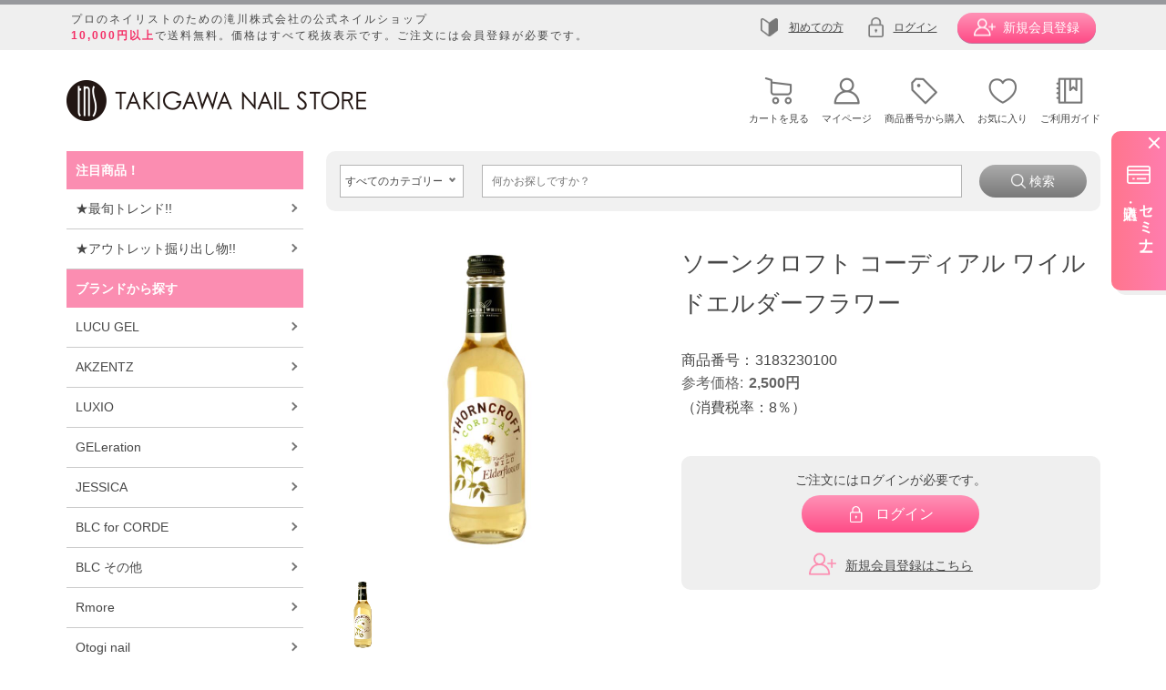

--- FILE ---
content_type: text/html; charset=utf-8
request_url: https://tnail.jp/store/ProductDetail.aspx?pcd=3183230100
body_size: 334669
content:


<!DOCTYPE html PUBLIC "-//W3C//DTD XHTML 1.0 Transitional//EN" "http://www.w3.org/TR/xhtml1/DTD/xhtml1-transitional.dtd">

<html xmlns="http://www.w3.org/1999/xhtml" >
<head><title>
	商品詳細｜タキガワネイルストア　ソーンクロフト コーディアル ワイルドエルダーフラワー
</title><meta charset="utf-8" /><meta name="viewport" content="width=device-width,initial-scale=1.0,user-scalable=no" /><meta name="format-detection" content="telephone=no" /><meta http-equiv="X-UA-Compatible" content="IE=edge" /><meta name="keywords" /><meta name="description" /><link rel="canonical" href="ProductDetail.aspx?sku=3183230100" /><link rel="apple-touch-icon" href="Images/common/homeicon.gif" /><link rel="stylesheet" type="text/css" href="StyleSheets/Site.css?220729" /><link rel="stylesheet" type="text/css" href="StyleSheets/template.css?20250430" /><link rel="stylesheet" type="text/css" href="StyleSheets/style.css" /><link rel="stylesheet" type="text/css" href="StyleSheets/jquery-ui.css" />
        <script type="text/javascript" src='Scripts/jquery.js'></script>
        <script type="text/javascript" src='Scripts/jquery-migrate.js'></script>
        <script type="text/javascript" src='Scripts/jquery-ui.js'></script>
        
        
        <script type="text/javascript" src='Scripts/jquery.watermark.min.js'></script>
          
        <script type="text/javascript" src='Scripts/jquery.asyncbasket.js'></script>    
    
<!-- css -->
	<link rel="stylesheet" media="all" href="/store/u_page/img/assets/styles/initial.css" /><link rel="stylesheet" media="all" href="/store/u_page/img/assets/scripts/slick/slick.css" /><link rel="stylesheet" media="all" href="/store/u_page/img/assets/styles/common.css" />

<!-- js -->
	<script src="/store/u_page/img/assets/scripts/library.js"></script>
	<script src="/store/u_page/img/assets/scripts/slick/slick.min.js"></script>
	<script src="/store/u_page/img/assets/scripts/common.js"></script>

	
<script type="text/javascript" src="Scripts/variationstock.js"></script>

<link rel="stylesheet" type="text/css" href="/store/u_page/img/lib/cmn_js/fancybox/jquery.fancybox.min.css" media="screen" /> 
<script src="/store/u_page/img/lib/cmn_js/fancybox/jquery.fancybox.min.js"></script> 
   <script type="text/javascript">
    $(document).ready(function() {
        $(".fancybox").fancybox({
            loop: true,
			overlayOpacity : 0.7,
			overlayColor : "#000",
			arrows: true,
  afterClose: function(instance, slide) {
    $(slide.src).prop("style", "");
  }
        });
    });
</script>  


	<link rel="stylesheet" media="all" href="/store/u_page/img/assets/styles/product.css">
	<script src="/store/u_page/img/assets/scripts/productdetail.js"></script>

<script type="text/javascript" >
    window.onload = function() {
        var height = $(document).height();
        var width = $(document).width();

        $("#Overlay").css("height", height + "px").css("width", width + "px");
    }

    $(function() {
        $("#Overlay, .Close").click(function(event) {
            ClosePanel();
        });

        //ResizeWindow
        $(window).resize(function() {
            var height = $(document).height();
            var width = $(document).width();

            $("#Overlay").css("height", height + "px").css("width", width + "px");
        });

        $("#lnkShare").click(function() {
            $(window).scrollTop(0);
            $("#SharePanel").css("top", 20)
                             .css("left", 10)
                             .css("width", $(window).width() - 20)
                             .show("1");
            $("#SharePanel iframe").css("width", $(window).width() - 20);
            $("#Overlay").fadeTo(500, 0.5);
        });
    });

    function ClosePanel() {
        $("#Overlay").fadeOut();
        $("#SharePanel").fadeOut();

        $("#ShareProductFrame").attr('src', '/store/ShareProduct.aspx?pcd=3183230100');
    }
</script>

<style>
    #Overlay {
        background-color: #000000;
        left: 0;
        position: absolute;
        top: 0;
        z-index: 99;
    }
    #SharePanel
    {
        position: absolute;
        z-index:100;
    }
    #ShareTitle
    {
        background-color: #EEE;
        padding:3px 7px;
        margin:0 auto;
        font-size:12px;
        font-weight:bold;
        zoom:1;
        overflow:hidden;
        border-top-left-radius: 4px;
        border-top-right-radius: 4px;
        -moz-border-radius-topleft: 4px;
        -moz-border-radius-topright: 4px;
        -webkit-border-top-left-radius: 4px;
        -webkit-border-top-right-radius: 4px;
    }
    #ShareTitleLeft
    {
        float:left;
    }
    #ShareTitleRight
    {
        float:right;
        cursor: pointer;
    }
    #ShareForm
    {
        clear:both;
        background-color: #FFF;
        padding:10px;
        margin:0 auto;
        border-bottom-left-radius: 4px;
        border-bottom-right-radius: 4px;
        -moz-border-radius-bottomleft: 4px;
        -moz-border-radius-bottomright: 4px;
        -webkit-border-bottom-left-radius: 4px;
        -webkit-border-bottom-right-radius: 4px;
    }
</style>

    <script type="text/javascript">
        var nUa = navigator.userAgent;
        var uaAr = nUa.indexOf('Linux; U; Android ') != -1;
        var uaIPo = nUa.indexOf('iPod; U') != -1;
        var uaIPh = nUa.indexOf('iPhone; U') != -1;
        var uaIPa = nUa.indexOf('iPad; U') != -1;
    </script>

    
    

<!-- Global site tag (gtag.js) - Google Analytics -->
<script async src="https://www.googletagmanager.com/gtag/js?id=UA-68446803-1"></script>
<script>
  window.dataLayer = window.dataLayer || [];
  function gtag(){dataLayer.push(arguments);}
  gtag('js', new Date());

  gtag('config', 'UA-68446803-1');
</script>

</head>
<body id="ctl00_body1" class="SiteMaster">
    
    <div class='wrapper productdetail_aspx' id=“store”>
        <div id="r2_wrapper">
            <form name="aspnetForm" method="post" action="./ProductDetail.aspx?pcd=3183230100" id="aspnetForm">
<div>
<input type="hidden" name="__EVENTTARGET" id="__EVENTTARGET" value="" />
<input type="hidden" name="__EVENTARGUMENT" id="__EVENTARGUMENT" value="" />
<input type="hidden" name="__VIEWSTATE" id="__VIEWSTATE" value="XiZlO9YGjBjQTvF+nXNlO8esCgolXxiw6/ktiLigzBEvWVQB4SUxEp5wA/kVd8M3big3A2MjeZPfruTQHiDGAWh3NjUAxsMYxJOJsNXpYzevNy1/fZpegGBUToe7uqi83jYNeO2pBnIKWrNSOCy+4QwPqy4QaTx8hVLltp1MSzf92mgcd0t4onWot13NwhIdzYhezAAD8/zgASOZQ9T5hWjy9sQwsoTZEPwfqbW6ZEePYEHwDmTOltv2You9gKyY7vD+oMuNONZzfXMufMHICtfTgMQiwJ7TpEJIjFs6ydyCxORRY11ce//Uy5+pKLipVNj+eTvKowmDgUvOOWjrchXUQDKrI2H5VeSlyNrOE9pbkQmZM7v+OGb5DULnfdKd9s9G/GM2G3noMR7xo1KaW5K9xe1/AqjtYXDn/Udr3r4ncDdR1E8n2GD8Bacwq9OhhcQRhK9wwhXcfIIul3qnuaA88hA7qOBiy4AHa5ZyWdMilYlw8AltSmMeaQCTa63ZUu3kG/AcR0eYXXBO6VG/0Tp5AO+hJ8DBq/sufq/lQNApxSxCT9FkCCMt/mo7wvJpUxIpVHVQMvz5q8hc8HAkcNvzXzH6Z29t/rsIncvTL9L0XAht5DGUlODYCP8k2zzFTUWVH2eiDrBhEkSCWSGKnUgYXsJy9zxF21GcDay79ud4wz/D/8KF0iePHwoikQLziJeGrF/moD9xWEkAEk1oFy6a4fdhBfFZ0QOkLRQ7JBzJ2X/YYD2P6g3FIPmU//q85m9FH0bcfh78Yet9ooGEsaP1bmDScJhraibdib+ukIXwTLCnVAvUjlkBa4xTkpxhnLEs2nZ2rtC0IXNBMDAFrBEmpiNOxRH8yKHvRlLerWhredgXzjQcr8WIdSl9CJHi6u/m+v86HycAsqEQuvMlVp+nAtvQV9mWfyFC1D/5lP7lkaFLE+pRrSo6M+rE3LzSTQQUPNGtXIEzKwH0yba2tSytrsAiBygHq+92P2xZYS8receU8cb3yoV+76EtKUO4wtMK+vyIcEeE5miCd+pwNygz4hjKzCvN2n/[base64]/[base64]/[base64]/dFp24DpSv0LqAO/Uko3XxgUP55rlczz2j9GlkdvxEj15ezyWkGWFOaFejIs8HQhUyqQSdLw9lhn+OmJvQ6Kujs6KDJO0MMSQnAvws+iBJNnVbKDegaNxiKjGwjlMlt2eSx0ngeLP65nGjlcrhvfyRZTYlzAU7uHau+eVJYhgtoYJtbqF1L8BKYcOaIw/ZhWIgEHlru3R/+DWAwLTmmEV//Bt8a/ftnnDjr42T8jq9G90x6i4sC8KIe4hziuuED8eNo58nOzt1lTiB7oqH871PwQgRo/K5nWo7vw8WlxUVLuD2xEIHeX238XE+SD/A6j/jiTK51xMRp1+vp6v7cKAaXm/o9O2fQtEeWxuhM6G413OqGv37zEeS75Po7roKafJNzSTvefJly+QcCw9xoKfLnT97AfR4uItI36K2pIvr7Lvaob/5IhjAz2EdocLuUo5bo//ksrlYRQwye93u64rb3pbrkVX/no+Hvvcoa2s0O11qaM03HTxdebPYCMdtSv7AFloW2ZUzoSAqvIAkDrsTEG5ep54mfh6HezmhRbUGlCwLq8W07hY3TzU/MrCynGSPih4OUPuD1IO3Et7QMQVNCWGHv01QdgW4MjNcPaJiY/3l/pzmErfNSfGTDJ+l+CutYM5MLs60kMBOJVi/n769NUCk6Zdv1Y/lCwma+vS2sW78O3a/L3/scCSuyPxTPlll/QGSpV81TRmeDZ2wiY9m1vLsR8W7QZPe9D2qPx7VWYW+/bWgUr9ZKzBem8pj6IGc1fI4+IOjpLkN5bVPCBP1J7VhScTUDvPvuDmiGfaiItiXMnx6flk2dG91fKLZzmd1RlLsiKnlDOKcuXv/[base64]/8IqhGfyqdunnIaWpA29xMCupD/gRRqGJ4mdzimt4FZB8BHkA13LUB3GZjK9K6G+j0Xtc5GNfQK81T4a71Y5AyBwR8SQnvg3t3UGaEEl0KtpWFwKJEY0FZup9WrChkHOIEtHQhwiEYW8OcdUik/m8V584d1AwB3xTUBCOeLG/bSjXEM+AkH2Xt+HVmdR6pa9rfMwtgaH7+gBmlfI4LgX7XZgjtkjNUC15U4zQKR96yRkyDeWYQFkIvHWFvwyDLOdhsDUzOYAsF7/LIXTP2EWiRbDMMlq3ZvqeVWlfcYmD3doHQGvAuB2KbtYpTT3KR33pAQQI7hrUawo0X4Clc3QcuVKK8flN696cs3jdISrsFBVxZNqYim7M7lQhAStXy7BDH+bTctcWg09xSjQQa/FNB2Dzxx5RKWEhdqx8U5zCI5T0jZXvscmOoH/kFDxQXh1jSyN/2+5Rf/g/+HgqS+IB+OGRegTKT99HQoRxlP2gT5tQwPzwP3A5hKzBuX7Zn87eRimzgPwKyYKdE7gKGvobi+OERxK1+dEVF4bXxaS31E7D68ivKJYslo/dCt4n3NKYwgotCHg8n7Y747jfZcM7bRhrt9QtBWKfZ5YuB9W1nyFTkNbX5FbjlnwsgvLLs3OaXPvAbnqj8e4RcKY95bsKr2j3z93C4cAvqKt3IKpGgAv+DWM1gQraMdrrEH9+1dJuMY4mFHTD5DHiBTK0xrS3h+WVC6e91Svp0u/TZRXw7HdkUui5Bo8l2YwBSvsglAJzDav3P6/qValffbU8ln1UvXl9LTXQAKRKMQnGaXMnD5TB3cvkt/CYFQtVIWVwh2MliGNzqTiuzG+QrNEDzl2ASqk1fEuq+8/RtNsFj4nom+MRBoSWXiH8Y7gKbosX44jkYL4UQLead5ZcIbulOwDpnzVWuetc7pupd0X7jEv/F3tYizVGdjuprQi9o/CnMTYVqw9vz8TbX5bRe73w6ceQkz4K+YLOz8rCA/HKUjEM+Lu45yjyDz/ZnS1W8igtbYDsjZKqaBIrk82l7yPrT4pszfOs+z0OhQ7HRo033Hs9vDb+EWPCeBpnN6lbfjWLAfDoylSoOaKfiZ9N+mLAcYyyWkv8kgIBMFykLigkbN3/EI3XtitgfWWvSyfC/[base64]/QRyeYPvkUP1M4qUGGzShYNZTPC7oSbjXLzneGhG6X1S/5nxqPnNBtQjmmlEVc71L5RmovzeRPogDcJhcXC1FRvkRMEu1nchgQ8gpZ9YJxn3RQ/[base64]/78S7VOs4RM0ajqQ8lk6HQ1EZjRBONrXoqevfeqN0+PFcvv50wECmv/yA74VB0xQEyBwKA/K90uPCHR/V6LrggNPVLtW47wN5c6VpAduVMLODUOaDqeeNPC2S1QruJCB0XkIPOZ+G7s4W6Txd1QEHCngP2rDjCKhf5y32lzQuqmYEpuMH4eiLVrI9oHyxSJpOMUirksZ9cS+Ki4RTKQ9WY67UoZ0Kyif/JHa5YoqFOoFD1LRlZmgeVIV43NxxlTAcZiSczaw+7Sg9fUqHXATT7DW2mxaC2HFCua4qGUiaKnt41j9xj8WFKkXG3wUwVlJfRMo4Ff8mfcKoGpgQGGBlOFOnhk9A8181N/1aZ2iSBSpUIQSa0Wet6q5UaM1bAqiwpqWRixO9FADb9TRu8BbnDVT6Pm2fHTqCFhS9DiF3Kfv1VALwBp00cGn4zTjyBMniZSl9fJNYCVVedAHVi5NHeZWUXi5Q2ydCBRsPXtqLrhbk4x5Ker8n+b2+wTVT/dc+6nRwbiAKBSPUUPFIGWm57VONrDHGv5c5LXObwjmj+1gX4l/uOmL1lMqM0NkMOqPf50/tSQWQ2t2oD6S9Vm/joxgb3e5Xm5BJeCQRlQ9Mf3sjP6YewZGdQBoSN5wTyS6ksR9O+dKMkla3LgNXTtRGiyUgIYaOBHbCuhTbxEHsoX40jMQVJROe9zesRTX0y8DYq2gxv/nPVQr+i/fZ3F/iNkEOsOJngpGLNmy4VfZhdFTWSrTnuz3b9fwqiSSG1Pe57TENDcrzouqOsi4PiZRIGCYugugdiVZMqXGnEBWNEf8g0UMikvkuhXJM6nJYce8coywtrKCvmPA0ZwbwjK4NQ92tUc3DEF/vuRwLbzbwu8R9jw9nfagWYtDYErq0mCGHXvdsszQPdDfciJlBDq9Jattxt6d1StNd9zSMcQiXO527vS08MKqv/09ABZyvrs6Q28noVlUAoK9E3bvJFSnnMDZwM5dPbFxHzE6qN2/[base64]/cSwgBLZIFKxvhs5NpG8eCAdaaT9kKqpgSwCmnfoAolYpjergsPoVf29X310sajwVm0UVTTudXyPtuRpNZuvlhE79xF7VYv2uDkQDydAxYYCoSELni6LwIFkGXBu8tQmsJl9Cvf9K8qcUV/8Veaa2mTOeWnT0KAQZwV8rvNzORl9N3huHl4ssLJFwAyPkUPEWw0pyQ9+Km1kwUbm8JBTR3n9Sg0dwb2UNIj+Kf3SvdMPej42F/wrJrw4IsDeJ7f4TJ8C41Pr77GvAVUniZhJvFMEkJ1cCSIYQWRf4Y7JwpKYSARYePl6womiJAXv1PcVtgs4xZHRXb8vm6Ea3s0VsvyzCO8SoOt9YkBSrgdEUoJp1kX8jr9ESHCLmFR/k812vDzwuvaSInCOT+WDTyxs2QLtBs3VIb+s6mO8u3Z1Xk0wfRhOm+aj/9EUwBurOIqWmNJti+wnBcvgPHeUBzDyw+jAirzews7sKY1G/QsIcArJaoo4mgeS5/NpS3ck+Bc98zRbLtFWxMKnexL3XzFpnIfeWMcqftp8/zxbLJYgchXHpgA/jErwosLjngjcJoFuXsTdIavHIKxE7Ujrq/zyPrIkg3CQpBQLMLnblL3XaR25UYUHOf4AYWn3JOrc1r/f3aguJWga3RX3TZXex8m55A55ZqPcRlY9TCDSvNsmTQQul0Hny0YcAfVWB4WFTnAUb/X18uERbKWAovBpySt8uacNVmm8aTpZpfYKp7izCEvK4wlxVdN/hky4eK1rpGxNDiR/GjKUJzxX1ylYQcTIOBHJqh+mmvlqSCno9SCv1xz5EK9wgEXT6z7BwQOP0gI8cG8+zSXN3GxI+4ZjkJ/3391L+3skUaleyng1PODPj2puRym2CLHh6E63vbv6oiah/cCVQBDek0bNGhTRIKe/g7Lo+QevXW+J9uECF1PRBbWslQFJ/R+eq4BI6cFQM1HaIa96Xf+PBfh+oUah6m/1zKIJulvdOQkdrxB7fWWeAIprRY5FC5/SGz510F28fs+G+lq3TAiLGsh+rr3mqDHBCUwuZXRu0Li1nCf0gCYIWkwvmX7vSOovadhin3soSz9b3dY2LQyxO2rnL3l5zDybaOPnupzlbw8QxEDfThMjy4FOBLv7Xqin7pe6GFwE/DpaXS5ZC5T/4rWrZSnPoJTnF6QaCeXtcF/vsoTwOV0hZqQeYBPmbrOB70yLmIE8ubl/8Uh+DrkBmi39bpWb7vXFeH/lwBl7A9fR9kaXAn5wcAMSsgWeoesHemTuuw3WCWp6CM4y1ZOwp7TGl+OM6kDm23o9HPYybtUxoxhHtX/ipYY4/Q+qXwSLxtnqcWPpCgp4Dy1a8LvYuGlj+HwRMGKKQxJyNsuEPUA9jkXLbUSg+AmcMgukz6e1Q8Ii7aAq/Rk1PU5/GR26/k7VwdunhnJDFjBgA2KX1g54jUwNv0gQmh+xOuYstwP5D7PCudltd1lfRz0/XqTozJCprjagB7uIiDQJuY56BbiXdjUn280aFS/mjJu5e5lTA/cKIWSghHdVN7dJ+qD0ccoavAxijR8wxnpLl3w47iadl7b4AnBvjSvad5y+n9CtNlbaiH8GO36drDyvk/hwYqjBR9gK6TocMdbHYBumqv7CaqcI5fB9tJyuSR9hXSj3B7+FH/CEj9wlgIC2C0tFFTAlEwUKXUO3L1foCg5cSZJuf0Y09v7M35Sbn/gSIWKJBK+NcdfkqWqqjUkldeQ3Hac5WreEVkrsrFM5S8arce+onlsRUT85UZ/GMjrK++z3zxwrlXbIZAD6y9zU2IqGdoypVmVBsIouY14ROi4g5qRQoLWf1hqDrKhd6NeV+ikmDRLX/Reo/8g0j4nnGbvpFvpOu1JhqKt+UARwmXZU2eNzE5HuycM6CZX9fKKpO+8OqTJH/TxyxIpKCa7LEf7jTp0xZyiV/EUJSRXQ45q+EsDMLLzFrFNErQaf9QwODuRuztb2YimuzA/wE6J9RouV8lkCnxQ8PO/+Kl3NbKESwjkUHkQ3I79p6gYDts8+hjCXJJnSPkzJzsrPN1+h99PlvenfEP/W22Zv/N1c0s0EypomhqolALrOz5vVldvyKbxhBVxCzrAfjwO0eVQA9jy/[base64]/PrbzEcijctg9JSNqjvwQsXtLqaNcfGuSbEO8TvCoshygwgp7WLBVBh7gxe44ogDzWB54BjjXcIrbnJLrYqooEUufuMTbDroJFRGlOPBWcEA1MYJODZtU2bzYMPj5xaeBgm46vhFbeJ87U2NKVRP8RZ9VRKx9RMXQTri+3Pa8cm9u/sqTX4TH+d5DVoKrc1lh0Dmj9BcImdBChhnNaae92hBVJxqvbaG83X+W5implj7+SFBAcMu+QC2/dRbfHD7eVw9BsOhd6soNKJlnYz2CaDBe45RMh2yu/ZTD+/CKUnPns/Hrx+tsYIe7uUKOKFzLUqKghc1YBPjHZNQ45XxaY5HYKkfW0YSzxLyC1GL0EmmWISpLIGRBbT8LahB1mYm5wirMWhOskLj1vsb0WAXmWSOPaB0mTpF29Px2em69nd6/d/[base64]/UHY0UVYuCAWaH7TToo2oH/X5K4CVx61uDlaBfLFvHMtYZ3wVgFBnxzzgb6nEbBi2zLOK1t6jSSqTsfLCpIMmAfkG6aPUSpL4DCFssvIpRcQ1YDTq7PKAPIkrxzKM/5SZIluRbaSwx0jBdPUaradSjWeRitwFiM5oaVnU5nXOMxW11Mdmlm2vKEFNJ0xHpAeAgmmiq7k0hwe3yob1WFrpimogU70R5JHc5Q2qDcHKnb3XAiMiOscGYsYXsmaYo+ooIG/VW+kjiJqrPp6uzfEP84KnBJ2/ddCxMj136PDr779TcHc52h4daOM0GNCb/rAzRsgSnFlWsRnB30BrMllOheo9geZG/Ll4DnlVeDrUYQQJZDTIETyesZRNnY6PeEKwFgrvlp7mmgLs3ldv6FOwHXLcr+Fr4g4XuJ/XEonxrtw9RVyBjLH3cSRMCajNDoovn78Q0KDMyGPPrh/qOM26sf7EAOL2iBWL+afABVJIixcnY+tRd9fUobLpTX0QH+dK37Hjmzt5OdtzEwLWPY42kjwThrMYvJPns3tqZ/ZyZkh9e5Va9VYkRPRCIFJvHyqg/Pl94P7IDKTLiLyQedDjWi1cTxjsIgJtgK7cql1h1tNxvLtnr60zdPhD1cViCFbDtM3p9dcwnDUL51FZdn8xt/hNsRLFjy+5Z5LquPZI0X5Oq1ySyyE0ygwYc/7fjIefZY9tltdigJagAcYD1g63knuCz/ozFUKTbgEwXnecBb67idBGvq/xYm7MmClqV5SvS3T5JYOj9fWzxNCnmnFWNVM/NPdncC76zbVf2vrBaAT5yRDoI7uEOOPQbJv+XrR92YRvKiAQlS7+On7XC6FJA6ikFCtXgThuw1lTJs5uBGMpiAqlAhEX9Yl4Yl/Rv26J4jGDTuJk604RTDlRYqy/qk7cuHRqgsn5mXeEGx/rJrGaS2NpYPRtZ+7XtZeT+VmSxxJHcjtGP89FocADMQ/wDk0qo5GLpZ7Ns/cvoHlVNImIpoVxkO1juu1NIAp1pG4vziSYgH5FzJkQeDQW3CHr5DMbH6fBx4yt6XsNtD6UiOsuIDChCqaqMzC+t2lyH4vcZKdfNhXdeFifEVfhPjBwhQRPZm+ZSDZ4BfYYTLsoRaTEnAvnqGq+RpS5nVE7s/vWrTnDZZ5FDS+Za4XJGQbqsiZwq+ULIAGygLAvkfnX7Q4vKlU7aZPUTKRf7t80pyGGVan+yctmPBz4uvHpJHXV6NqYi+WOUo+lgfu2cNTP5Dj2CamX3sZHaeSEcGI+qVF0QH8Mo6vPbH3slL0tkRD8bI60cjQlrmFWCSbmGyBPHcmpp/XUnkB30Mvf1fPAgpgtaGzRcJObDH354817jO75HK/gJLTpARqI7bltet6e5ie1aspffj3vIzf6Xox+fzxdhx6U1UO1YV8kx617a2tf22Nl6D/spqACxn3M+iDjunkWQiih0yNHiXvPHgriY+sos+SHtm7DH6F61VhXyKrOsZsENE4BXjr4r88IGzpHeGCs+4a5OgTxC3trA9XARffq8NN1Qk1prGGemqdYp7O7rIrGp/fzLsjjXH3zUYB5IUwQR7pzX/KW/H1tt6uq1zmEY4sRjxrgYqLCKxn9lg9rB4SiM52db/et3V4tOKMhTI9Za1ExIeHEyBIXsPi7wqyelVVg2YbrweF75feIQqqFr1KFFJbzv34Cxw+BBa0ASke0BP14HoEr/7EzoylRR+0thR52iEiRjAk20PdHoxQj/mzmVLJxWdsrs88s5YgmJ2X0ZVEjBqRUgxV7uFCrQQU08V9aP4u39XA7pbTDw5srQYZLao71M50s/7p+rk+hSQT2/8aXVKwuRmiXwNr++P6wUAhuEqff2MRRyJ0I2EFEbcWdNQKg19NznSXvudY0rmXUOVpFPuBZQ3Gc1/v90uhZcSxh7xqbL53vALVsJIPmy3Gr/9UXCGKDTZ7rN4l6JmXGoY4KZ1sIiusiQreXZWWS1n4kTP3JkrXhWo3gf0gG1oY3xve5fr33lTwssVGKKy2/ZdeT7Uogv0R+rO3F9qFqlJYQ28U/PzB03x42FB7CAb72XNjQ9idtx3FkTFgm42ZhkhB/4jpmbxcJGyRu4sIr7htlS+8MMWJz1EMRZS/[base64]/LZVMw1Do4HBBmKJ+A5JrU82oKETbTN+A2ACNqXJ1qcd2yDst9UOdcYbtaw/h2cvwXlSsKTKIrWyurYxzslViWz3nIQ6QQHcPtg1XmxzgVFP4d9tNgIgt00dYDaQ+PzWTrHOOlNma+HA+juXNcLpFQpgXojbMwPoCQtcoaePWDNYKxykbeSLi/cn74yBP6PACa5FzdYYeJkwrQijO/76K0QzA/p+qcUhQ0uDleZYmC+gQhwKtLHBAmYPy4AzjDBztfWsfxs7xxBK9wdL35UpThKEyqsPj6IACvVLldcPjpfleXtpsPY34ASiMdATHUxRNzOIFQG5MyKlXSV/2tN2ZOhNDJAs2IQzygzOvzmOHCq1OG4N9q/19/TeWbJMcmb6qU0lRLWz90iiWHh1swoXbWEYygawBo2NEYZAnAQvZxIlSGWKI5nlep/rp5LORV7aGEfAF0c4kdR+OQ79eDMZ1CzJd/MERvXD8KxMZSOwnlbDI/tFJNHgyIr6xTyh1dNxW5mpYNwrEYn/PGeysnQlDFsgMGeqR4o5ZwI403sr1t2TS9dpo9ojZHdol7b0LkhBHd8PnDKPsSsdN768aZlEIjS14HRBvzmTXmgp62kNTaXFkPBOYIkZgFw4rMr8zzPbKChbnDiDi5jq+EIdWNIjWvg88prhH9dfBsZ8ELQE++R7CaZwBKlG9Tu9C1tMbzGX9Q46VnAC/UTOy/aYxXw7Ln2nAtWPthBdEAm/sYQXfTDkexmG0A2aznNBLqPtl8n6+gwS3md0OeZ2IdyNicT5Usn+eVkOa/YUITEv//BIKWprzrxsnCh1MgXIm84O9/caezDkBJxr0NbTCD8cH3LOqNvp2XZ+2QRGPzcLhgrJQCp0DSc5G/6TGRXG6r/bbKiCqo+s+Ci3/3P2+4tVn50gcMivxMZqm/io5BOswbpMBV1MPemudBkdzpkrey8cTS0ZrEgujhOhG5UQDYPA8RmEztZgLoJXikhlmxQMaWbOEio3rx7FolWjxXZ0hgCa2w0N5aykcqXcSZ8t820uVkI+Msc0NNNY4yjiiOVEO3f/t8JCl4B3DB7HdxpZKMCeJeTLNttSGC580642Avgx0+alTI4u2BrQJsl+3zi4MAqUQPFaEsqKh6MzjYvUBwLBmivkdBpeyXf66ZgDWYXyFqaYMVMcfM4VYK+MOzP9gTqSwVFrHPTSU7Fcmsfy4IOI2EnuF5DE+zWFiMSu9zMXOOas/zYBeImSnnucPqI4dp/0aQbsSwnvxP0jPkSKN9eVuKg0bg8E2i6TP6lSPAg1dh2f/BBC5fkNrvbey5gAZjMXveEPzzrnMOdYNO6mUUnbVcQ5xkXOYW6mZd7Vvhaj6jKmDRK3SU2W5fTfNFImoDKfD7xQ851OhDRx2YC1h9S6OM/NEBSRXjoKkFgazTGYSKhufQn1tBqXIAQ1TuS+mhUeXEZ159Uck+hUzsH1qG0b4hCxWd3pJa5KwvHAeuWxxWy0lNQgs5JRToCT+rt2n9i4MXlAa+syuzXPOkdjeqHE8LU8Vt+vvJFNRwopbAGPdGO0Rn9o+348GK/D4DTPrltbBIOyhMn67PvjYhV8DCVUnzdTiSWc4qGrxZRW4INpu14DIdFvncWOZQgejhhPyLzftmn9EUeLVGFwkuBqAvZMj2KP3aU9XTyIigfIXSatDYTbyW7EnEwc1W/JBH7c+Q9C8iPXFPsQbkenJuMAiktr+PTovWivKxZZgn/UVvNEUta5c1EQ0E0r2Ci1NU2eusbMk/8y2qFhrjysWMMSI/MmjPYMKoyqEPyMaNuIey2/TL7pqrZ5wyb58uOe4V0mBANfDnbJ5/x0il94VdOYqHRdqBUl/CdZG0Aa/MeH4IuU4o/[base64]/oDGYBKPNc5Uo/+qvUTedNn7Ap6XM7aoTnxL0EeH+JuP/p0Ho3wq3PQ1qjtDO83aIzMcBl9TnERXVzm/RZxIF/gOXvVsZpYaBCgG9U3HNICvds4RHX/Y8gK0DEtRYZvL+2xLr+Q+H7/XUZ83TxclFfZW9WOmmTXrxf/Q1OTTKQ5GelKseKS0z6wDaPHWyC/al0yAwsvFarxmh3x1IU0Lk5pCSQYCqbgmpxEcIcGPjKgRDMxHtug/ri73s/XXmc74im70lStnWQTyrzU+uB4EGhe0mOwWm/hhOnU53sszCahujmMpjSdCYFJ92nb1MFQMP3T/uqT7vApKwZTueVk2LhtrU8sMLbhucCgvKVsR3MaMNe1q/2fJ1ngdxJMYUUIwpgXMRDEx7Feni8a/QJZMG4tkza5ci+/Vve7JDK313Ks5RmOluQOMqb53cU01mIxi3KxbvkiWeZrnxfk7vqPyqfADpODO7uUggCbBQyxFi/8BnDj1s+0cN1trjSlpSx2B2IiC4lqVmV9q/DgkfeVjaMcqWTgO8j0a8/Y8Xk/v6RadI+vLvOqqQqfRGzd7V2srzdd+H7OQWlUeqUTGx+fASXzHaR/rOgqc2Qp3GT3GTiHn3kNLyknBRJs0qZ6rRJUP2FqBl36ZLt/aQrJ9RYBY5JXlxOGIrDL1wWsEnHdEn1N3XaTQCXdQxdwWxeR7xUG8H176QezdMXxqWS89QVUpaReuo9TsGHAyhtNRJR381Bpz7PwbzXkQy2d8lj2wREBqJ4uJ0foC7RpN0Din/WFotU3/VlMLo8MHugDnGz0rp7dTKtWNMn3PLVHbZp171M6BDaNJzzFvP87EFCumdiXpj7JwhuQMn0G3u0OYbl9wOONIiii4BALfRxOVhQq5zAS56MV8niJfDY4UaG7BHU9gCfaAHCZEe8N/5l5hQbq9lQ641eR9vTu958HGtkmLHTIXoT4U0xIX/[base64]/aHjXFaHupYTdo0kZuQoacK633WzKttHsFXvCVsxx5xwYoUFjY722S998puVFYy2uSGFP6cfKzh/zX+Xtf367n2PTplMgTJIne0EN+qyPMjVmyg/[base64]/uImakj45tWcb4wUwDmvgeKyErZNkKJmJCQmcgqzzcmB6O16dTB2Bz3zi/lIBex46ZXdpQhjpZXdHm8y1Ikm7TULe6NRLE4t8czYFuyy9cmUuBDaevA1GROTpDkc8MiGEHTPtY5dq3RjeJcsd9ndAaePVTkwCPx5p+C1t5ME+gP6/txUZpcwOqZzjDql5M9KqcZ2FR+gq9ZzqHqD8Upwh5SQkjvTdo54b0ZXDyloRDB4pT/DEpsxka/QfHacnEyPqm0yY5LFTPxFXmtuVyI5dRhc/ZS6YfsFuI7d/wJwLx6q7g50H4RDlXKtHaR1oX/3sdoQk/RkXCB0oSxoMDDlgKRMflM6R4egL6YPvEvefCynQVk3/w0I4rM2a+JW95waxOkjo90FUzAsKOvPNimLVrToTzql11uG48uJC31vOyWYE3YyIzCcJz0o/dbBDx3iPVru78M/xGPZrHmo1tFLq/Weh0GW5WKOPrUbpF+SYgmjtFSThOrFMPRlPQqSPHFECdcwFVcV61WQnkvppb3WreAfFWYmQ8D37rWRTq6MUR0v/beia4twy5bb8X0c4L4SF8qjt6el7KvH8Ejg1Ztj6dKcs/PMnOsl2ESYHlBrc7u1HY/fio8rHw+HfpMyWfy1Ha7o9d3bnLmt/9VD2Aj8d+QAXtZ3c8TGKnpltUc7AF9qfkK3nbcOluYGOMr66p8tDS/Dwy1VSAxq1RyQcywhbunAwFobw5+FJkt+dEvsl+CTNMAr7jUmS4+iBOajJRBJa6CXC68fXTeYH5dKKM8A9n4R3z8dq4XU0gmNt7wWf3xXtsfWWNQGIFoqFQR0NEcoS8R0LM3/cyqWmqv/[base64]/MwsfVrT40YzLvEHPkWdHEc8M5nM8X10HnUx6hIpv1O6/[base64]/wjrJ2gvYqPKDqf4Oc0qJslA0lSu77zwEgluI/hZD42I8XgWzfW2+BjrRWGpRd1qzdQHqBV5OzjUNXQQAGRJdwe8wqayKuE68tGQ3Jzuo6sycxsUHd/ecbzKF/8XPudw07lHdYDsOLPVyIDwkGCNIWIOtAUsDoz7nYHYhz3APd6V1AudfQGZXUi5ORchHe8V4J5QkhRwFvstujqRBWrDgbfMvpUGwOevVE3cAjhhASzsXOQpWCGHbb8GbpPYgXpSsar3AEdiF5bVyFAq0PsNLKV/gAd8PDqxC1bHzoOAjx6HZkTDBr0D1r9wndJVSKJrp7VrpAaldfH/dkyXuLwQOmK9wn1EUCp+S3MBnSOlc3H/gPX2Hh4Vl54SFlJ1LfVTukMgX2olhrFkQ9s8W63fFFueRYtcWgyGTrZgIO3pwrCkyFgSIKCAgBUUjKtsUQccbmVI1QUZdbkEX0Nbwqwpskzp7yPkpRgNFhjJB2fDcCfXnaO7v1bzi2fZmdWqmYch/YK8rcnbHuzJCeQ8fqJqS2Fn47I9SPM3ZBCOssUyI9cxpb9fhbv7JcevHBI6JY6DzYMFlENPlRuthXzhCnMbnBLKhLEGusPOxQ2Hzlc7WJxfB7HDqWMWO/insdLs2FGgQLxEm9OJyDg1H0yCIGMOygh5wTY2WOK0cZoDrtCBUauC5GIpgC07WlZWCwFr6jIJyjM9KX1XlS0y0pY7GA9Kyc4RtM/1kASN2z2Z2F4JeNdM72/8q9yWwYhctOnswhpCrfKPPyrbtDCACk0pDoPDX88W5hJTp8twkTXf6tDnfL96/SarR2YIpP5RSqtibX6qvZ92fduW0jexJC8x076ADaIbCEsPoyOYLOC6ECe9BW84M/nkl/PZgUKV1BNlUWUUoohBQe+SoxBYSZAZiA/VZAZfwp3I3CCz470IFqhorXcahaFuTQ3oW+9LW4nBPR8cOv18M5x6maaLjMa70ZYWH180OJhQ42poVP11QdZafdmIjxkKcvjT5P+zVl8EW8AruKW7Awwnp9vCw4iK5vCfIk3gzA5G2Vg8FI4xxplnyogJUmGdVqJYlpLFrJqRJ7iBNpzaRvK8TPYdUkMs/emDV+3hdgYX1eqiW3Kh+M5RGwBSeZGUhbB9aNInq4xqsVTxrc24TMnkR26cnwe9ce7AaLI+LF4PZPQP4e/rl8OGZWA8e0XPf3Mq9k37ijZGW/[base64]/SwXdYG+fnETsALq8eAeoz+yxd8R3uNSo4XiUNzBKWiNJz49x/od8p4Ju4ByYqQ5go5R/mjdTJyt06KjHusv13ZPbJAGsWJJWmGgDAcPfiR8AErMXVi02Vbv6NtM7+KB1BNVoWJCy5CE197JyZCpVJMkdOFLl/FL5Qyo+iuwcNWxp4cqZ5AjpR5qV8en1QlnYcXUEJiKj9aZ4/[base64]/jn9mPF8ZNjU4zExe7Tan+Ez9CgnXSm72+89SPqIhb7aqCJp0RB1vEc6yz+VpQKgqAcWLvK/[base64]/8nVh+pygznmTFzV0GD8kYeQSmWAvdSJavKidt2Y1sPy+ptVPWDpI5eWVkJTft3LhvFAGKO4CwveLi0zKmlMVLl1vOR8PNnqQDLcy7uPGmFyLJRyvM6YllRgLffotYpG97TDPCgEYYBjEa4AEwII643uS12FrLZVDqvJjgs2Qn11jBA6kj5HgK5rLXntFEMibivNV9S/Ur1x1htpuihvnyr8aZvmRWjap+ZvLolu0K/lXALphtZKWXn+EcuIEy6k34EdiyxQFKm2F/tljqFUSojPvXRRZB8ysvGiOvq4xj5IMxiQC3AdvsWcLVNq/W07MutW1N/EqSVTpn9ue4b/w7hyCht71TqjPfkun033nyQ62yXAyRT3y9RikyNeE7WqhpzMi1vgbD9ezqnnuhQSHXYUTWGyIR/oMvQIxKls1I1PDPIQOYMYXnMKqAZ94zehsbRbsvU+gHXL5a4zKcQ+t9WzG2Y1/7TUQ7iUSRrF4BneizKTRB9k/paaJ3A5TOW/wQQDUH1dMXvl0h6R5fnMGA2PmoEbu0ieC2a3nfbhgkdzxm/ABVdqkYCljZOHrRyZDuuVRADKKPkaOAy2qLBQLHefB3z4GIiLWVMiUMM1yl06HpfJEMxaOUhA81w/qWALpzdKt/dRBLZ6+5ZS3d8/lOndyqaSid77LuoanzazLifNUvoRVVl5Eg5Samn9Kxzs14USEVt+S+B517pniFLQ4kCqD5JLE4wliQoKPUAKalOeDU1HFpbKW9tz1XeV9Q0jERyN7Y2P/dVWULtCF8tUhFAehw6yqdh2XKqsuomU3FbPwNke0ZncRaqjkIDeJQ3DoS0IGBgN5+wkaKDQ4RyErHxvNNkNeYXEgL8eEBvsZGexhXGPELlmmuZTRfrkQoXGYt/fdkggQYtsAIxOlK2c3pvjqt0lYJ70jUSHMN9AY7Btl3m+uk6dF2tSwfjJ+iKCxR4dIrNxLoj2Y+oVfRFiAl8c/ZLNthmDRh2iT1GdXKHOlk7bEC6zq236er6RywPqm+1yf7Q0JqIq+lDEKkmQC5FGh4+5FsyEYROlLU21acU+6wXFQtpGryza+VErOXUgSDMTcIkH+2U8/5bZHppIK9fqwBSWktW2WS+cB9IyhfiZwkT3MD7cvo4AUec0AMJmrgBvArkMmDWx+NYs5kP+HSwXynMvV/hpvsR5ia1fU4nc/TZwkYoAIpL0aUycU+VNiu4Usj5MDxbrJp2/CQQ6kIkfkUuwBXerXEByCjzPIkMY+4J4GVGRsv2ujTosEs+e9IWtmfpxPoSg83ZfyIesku5qlrbzB3AXBEk9yGYrNaSmmlHkx2vlw8Fv+Hq6Cy1MINkC2LCmudG9O/C+mQu+t+f4kKOPTQdFkCDy76Unw4ChqorZKdc1xYvu2Vtl/Uwpo4CM+CRmssRW4ioz27LHgAbSYN8Yugyipom4ZMwMUeALPfNH67TUfGJXpivq9ykjaNXv/OdQfoyG1VrdSHGRlWMFuQNOuEMPKYHKgjpOIgBTuIVj7xqtOlKHIT8lRuukszh4ohQsSI9HyxVnSZPVxvwUWIqXEtTjpT0k/z3dtH0Ebb6H5I6c926aqPEA+BjpQ0FZ6y1DFVfJLT24u6epD8p/yhyMoRP3KNtZ6IRgyTfY4PyRWXbA1t2efvM/kHqTPGzTfX/YZN+tIuqhpkwiYUI1iOG4UhBFjU1Sg5TzRilp3XLdeyLNLPLmEcCaLGLIXkaQbctcHmT34DcdGagpV/LS2rxVwnsRUpp8wBw/onkLf+ZmvWN1q6d3Hl+Qr9hSF9sOLmOlJTvfXCLKXtCOr2LHcLLn5i9Z6RTGb3JGRyyFzLtUJQa62lHw2dye2NUwVEmVNoE8mJbun7SpQNhJZUS6731CEgGH5N0STgB9AatVbyAHCIO2QTPyBJvr30wp2ZnP0uunCGco3CBlAFMS6MxfMqcJPK/PUrPFnSfgPvXy5Xv17PXwz/Pcj9KOuSQTpkjN3QVoCjHxzS2BazEuBQYKmEzZgwM096vz3QiLvdnoRee78MedVr2/[base64]/[base64]/+7sr78AZj0Oj0rGkq61e3Bq4Zkws40jS/x2GqJYTd1cKh+pFVNQWpxAb+IKe2zkPBmrx+TQQfyw0Rkn6rlJr+KwHzuVShM1wMu90qJEFqa4CKc9r0WPCCC6tQrHOlnC4S3AJzXcf18uvY+TejdzSd9obEhW590+Qhjm9rSGsYEvB51MHbZc8FeKh94BtTxqEvlDAblxJimX+0QzRtg3B2kwayre2CcI0+C3MA/2xt8RLM/1c1ZMwtqRvQkjk3jCijCxlnw1j2kNV4QwyX/Z7E9bUQ3C4XpSLWON+ALUt/99NV9evE7YTTB++52OJnqwI3HqnLx3Ai12iFbjBhpcKC/jjGO+3GGSd18/kIgOVEOg4/QYS5e3TEwryic76sqotxbk4piTcv38fgMHrhmabDt3TGKUJCQVzznIoClQbjMgypwvPJ8pYQ0ZsV7rxGZ8mhvVdZEHKyM2uhET2aRrmcsrXbd4t2V2m4GDqOczuLjetDXpSt1UdwfwSYUu0yzh0jUkLaYryKlon8GltD5Sf+rGbGCLa2GqHj7wGb4YkQnVA8M8Pmr/uNFpRnUsYf9CRbHFfNGW84aRzhc+vKXnpepXMOy2wZrh/MRzqrHPWt1Mz1QlZCK1t0M5AHcVddT3jNmWn1RzHUJRvKO0ujiERu1A15ftCqNQbMMQnXUQGrs3b9kjJOgRtJeXobvyXCFK7pAFuMhdu7HQrB63VNzg0d/qKmI8wsjAipy2v3U7XnXNr1BWxCuPXrFGx8/8r87W2KRz4klmOux+O/pcaFslsYsBChjha3UPFRgAs0kVfsleMjdA8VdRfGepdHlD+BxneIL765SyjpJ5CylsG5oN7sPUwyYpEshF1m+xHduAjyxJpOvsu2WLnZHkFJFVPu/KliJ15JxccKNuWDZbidXyulFX0GZ7Hr64w2kuuuldii4ei6DbF2MMw/7e0QxjHWGw9x65q4XkK2oymnFLvYiRem8ZwTywWWhu5oUOXzA87UOdZD72DG5fDqHOaqksJh9kJC/GK0j/YxkVBKZ6jvswkbfVuVUM8Y0q+2EyWoWi/dQATLnktgGqjyTvc3T3cIo2pCyM+JjXNsGkRLXLO6y+EUROD3wY+ExnhQqOO5wu2V+JgDCHKUyEkcGhSzrHlaLV8QlupEO0LXvSvPga3x/D9kkFGuQC1evsOp2IlTaQcxCIGStjsRykamyvIr0FFZKcbZx3ccpNUkjSfaUa7F/vwoa8XTXdGlE0wlQByNA5iHLg6GQHtMRcSLeU3GHRABH7Fmds6ksFwrvRmBY9VkKkb8be0VFgRQYNUAgrA9sR7gwNR1cpZqW5ip8n02SO8ikPJMnnpi91u/rGVgMvbGNmE7HGhVKoMzjETYI63MyLjZSNAn5Sh413dU1k5YLWZtM90McsKO8VbbOtKIctoFvdCY5FJ+cKFDXL7GMU2f0+4NN4U+SV2P7X3BGJH3BJX2Pr0QLz2RiJeLkkMUsxVRJTTzHz8Y/EBHx8oOPK5Y2KSegLb6W+1H2OiZryZN0tJ66jj/EfxxffRlZgA1zNAGjp/OLCz6g3PFMuGsWpVY3DG53lC2VcIIkTNxfImI4pcgxuvmsmrl0B7/gGUrHWey7uPamfNr9KdqP32Ymul4SohgZGJtjco871yeXsAiqPzEOdHrjY9Aq2ADgLOsWApQW2LX6A/uXGNw66uPAzKPbnteQhKE4DZI+p9XjuvUrrIeILzp/0+8ZtF369kcQBsaiU45bCp174RIudU/1mfo4dwtUEzJdlKjX9jsHUnZAOjtfYlAZd0FnpQ1YX2/Ppe+GfoM5xsAiotL51qoAEMtqTEsihfMH17KzbiKGDzWNUrjM0qH8JjRb8XwbV9tHiZ9XiMlVoiXlrqzMRS5b1iELlcPSp1WRoiw5egY4qKb3wBZV0kXIz41zfZTY9AHuHSAzUqgbSjN6Dx7CP1dlDeRpEpOqRNAaRiUTjCt+edJPPmtzamnUI3eh/IR8QxRWbMjbt9Yc1VZioclzV1EDpCU7/o/NGoS/k4aNajoBE2O8N/[base64]/f4AT4KruLFealfN5cr+BNQd8WJKLJACxsiiOXQCN5Kqe56BSMfVGVEIS3RwIXCSCcFyyPD78D8DsILvxJKKRZ+2/W7jS/4TQz/XTnJueZ+9Se6P+fWfSS1ED58X2VJ5AVpoO+0WZIi81sMq2JL0woc1I9e0n0SJAqaA6m9thnrSQYweo1AJHCNcd1ZcNaD7b/FuzM+oxOmfpJdlJc6cLHBViKhDL6tiq+T2xq+v+VUglWNxd1qPILwo6qMLrY2wN2/2GLeolOiXf5ypuGMG8Ue4Eck3JmI9mKvHIFAUmPZ8GDZBMmoGwRsIN2q1rPB0fOrTRNySsB7IZDxSqZWz5WeHR9h4xlVkWjzFsGcLgmKQRj+4BNa9IQ7CcnoeG/Ierv0GuT+kSnBOlFmFWF76/3grVn9nOHOUXFoZHTTEwfJveusdSFENEe2I0GzgPs+/d387xj34eVVKtRf+UM+Eom3EjfNLheDNzyoexbJig4sm1RfD2gwNGXPpTowfrEXY56uPI2ejcQ+UUaa3ntIerefR12nzZzjbRW1O/5J1StSTu6zTbuh+A+aPAELAqCX+2ApxOhHomdCoYIraGeO6GirUZcbGeb5GE7PX5u8ZpKKHgAOO6qpvFFOAf+qIYyCR3rhyJJuVKaehTwHSevsJ09SQWsIT3h8Cre1JGebjV42VJr4AfQAwu/6X/kP6KX6zU/IRioAnB6oLqozzet77sCeCHhYMAgNhI2KKummDAwIzYbch3w85/OqeEi8O63Lh9DxPw9OIM6a1qSbLjyUPFPgxm/g5NTSYxB/d+7XzMnv7+b3lFPMAek5EqysbJ2k9URT1YWu743zhumf98I9KBSjdOS8GKV9G//YPBvQoJwBgbrTFTuqBlk9vwwRavtTUiSQijFY2vzULOVPOjrHJ5XoUr5W/+4/v6A3eL7tRgaLPoGQjUela+PcJNRn855OtRKc8LtxEB3DYw3jEmIXvZ/usQWwU0n/TeB92befI8PDzqh0piKC3JYkjzxx6O9cu9tVC5IGWsWhZumUMPE0up07yMTqxJ6wk/CfdkBZwW/fdPwZpbZdqdx9DsQrHwIsopouW2TH/cBbaVts8KHc8ghLjd3y3N84cKrlJlQ3Wqc5WG/RXbABwsjt2+xAKC23XeukFancnN+9sgphMm3rX4R4aiCl7EX5jbtaw8jWZ0dfPVU937bcL04yWKo0radLefJtDYZvcuVsvdM4eWezTArmR2/os1apIMFN/xFEqNUmzdjo16mWTY3CXdFgNSaiClehWZjtqstXJJnPHN/11++CB9S2suBpAk8pUPvzazwRJ1NzDgaY8EMfoHly4E2N2EGskRHsQtIA0U/CPv7C3npBzHs5S1DHopFMSA6/qobtmYiI5qAaXoD4Nq4ife8MuA7x8gqW5hscuItpLoov/nUSFrFhgShpHibMMaXOrkYYGh3kLWT1AWv4SK7cmc96FpL0vtgK2Au0nhMaKMw9XzzA2JaNBhUEE194aqd0yHwB2sBs+wcZDdKbCyetr3A/4Aa2ZlendXTknOr1ZQe2mMv5YbImEw3SVL9mtqMrqTCnFqsPhHztD4UByqRN8ygrgtPltLQR7BzpS95uV7xZdD9BvuxfW4RDuXnNGs5/FKA/sDOiAp9YvJqf588F0E2X4qMlcDgdTqO62vSKqxs3naQEFWo+EbgZDmE29NifoNJ9ANJ5es4tI2LA501PTM+aq4ZrhPsMcTdmC/xb4x9Rf5xbOoRl64FkDoXpONMlCOtmx8O6Ji9+I7e8AMWD9ZN1X4GJ0g6icQyHEi3/YXEwRo+IXWejWGMKecBrbbLMYvUsoV3YLTpRhCmtrSC7AZ7tGvdPOVU3MzGvffxRJuXS2OsbaJ3LkIKadR+dssddV8zS5QmeoTPqcL06FxUJW/m4ty/4H6995N+JmWll40CfzzdloEyM1QNpcUwd9e/jaKWoqKGmbF7sKMrzl+u5sIU2aeyj5YWLkWmyKPaB/I1renzDF98IWcuWGks/zDr69CbBJTg0v/PbJyFXzOSCyybh2FwMJgnP820Oq/O1Ja0FLCGoxEasyNaMy32Nj60fYup5e1UWagXJEZjhRfg+IF8FQIdjR/RdDvkZ2SkOPeKjIBW7gtYs0cph9uc+VinQ85uFnI9kOjannEtSaEogICEKFnwECmAMo2/OZxYZcLfSJATOIj1/[base64]/FXqJQRopbo0ttlU6xbdf5mGxpYWBXBPsM8nsEI517BKLoc39V2536G5jBf6GRaxbY5jkN3LNC1mCFSXFA6WgA9SD29bMIIc4K8oIosr4W8Y80OLHV+cgsCxO4Vq/Tfk7BboZtKkBMYB3KVW1cbdU/oQbYaj8NqdqaVnynu/fWzwWV6s3lYQVHqDN5vw2K0tzTQ6DTE2y6YxolEPTHmxRXnIprs2rSqv+jglJF4omITaUMQ7B+xkMDatkg7179RV/OYfUeMrCYBONIZVAHKF5LSbPtdzi4QKYo6UVP4vHPs0+e0Hxs5Wu/Bxc3o+uOHS+ZaonDDBTkQphl8TIwV0Gy7SfixjZgKJZANTq/YfgNnr1fUzLWxchoffBaa65PE5rrTvr+RS/ohjNRaQLlc/UYEXTizBFigzBZ3s4VKwHVHUwRSm7XfSQso8AU//VYK1X2C8oUjz31Oey69elpX3kJaqqBf4E32tZds9Hv0kcD38vchOeLYqU2XDzF90MRuvz/sL9eztm9aA2BipNGBo+JjHbhQRvAGshxPB9TeGo8k5MFTWxvNHvjLE2m4MEM6Ghwtz6kqXphGdUBViflaqB8eumpU2sVvubPT/Bfuxwl0C0obs8ejWFssS+NPa+nd7n6Txd1T7xlC55XWXQNcEtZVs7SNTMJRyYeWocThiCaQ5jcY807LOM+2bNTSDbIkSqjrRemjNqk68FNObLVc9FeGh8Kg2Tjw2CVl0Nzb/[base64]/xHaztSCHhTaV+IiwbX3UelxgeUuNRXaSMkw97jcr1iQVem3PPPN0RGfXgkJea4e8729gKdnLWGto3o4Em88S9CQj0HFcSnGoE2AfKKJpwSyNXvW6RSoH6UGRcTE+M90D+Xud/hZtqIhfdSGbTpWOf0cAf4wqg8G9r4/eFw2kd3iGg2l3d4xO+prTnO+yI0LSAUj1TCAieucPrzr/a36aQWt3wlMxO+VgkH+n9tyyKKRcySARe+X6ltoJtdh4Hf4Dm39lFbzFfXdLEjOwT8Exlt0gS/MhuXntib8zm13YlXH/2ne7JLiqftlnLrlRHgpprKo/t6ogjpK4gkPtzN2Qm46TAd66m8ofgKzr9nyw+V9h7UJxeOZ74aBtRO9I2oPFHqE4pRi5hxdgVREPUIgRld1a1kPLpmIdhV/GZireV3HoTBAcjySg0cScIogDWtucuRPqxFRdxRCx6Pag5lfbY84y0zH3qyl3szA7gx0ruvUrB1h97wkZE+j/oka+Uppq+kVZpkg6XuPnbde1SocxHc4c4kcZwvIgGOP6KSo7FyaoCohhVQNv6v2fe8B/beBumqF2tZ3XrMw2y3TMpb3HdSTvHTutqDI46LWkWB6i656nbFjJHtRdTYVzZ3gvrLue1Ygb1km4UD3SxmDqydBlM/Ld5ciKQGyzYzNDJWPBnHI+Z3JCKmGzF0fyECxf1/GgcZ1lSgcmOykWI+J/JkoSwDuSrhZPke0Kdq+oEDB+eRJbEdVHPI09IdwKWxOxz8rk9Ke6NkSI/JYJiPTa0uZ2ZVvHFTXnxzCrXRo6oKpB9RsTRUUIE49p0AUvNhK9iE4OOVkUCZqM+BLIUMLt9zY5bypWNU7LoMX3Ru5y/BzqzHlKY7j743lWp1amgbitl06OQrsojS8JWGCxNRhwGGCIMldnZ3TwkAgRqLBnTZOVZAZ2iQYqcXkr3qXHxrqjwuPgzVqDrUVyLa4RKuGNfkjyx2JEmiFPxJC+FuTbnURlu0bo/6BiDpdqy4u/IWdG0WNYIIiI1wqPpof5Ez0gNQs2RZ6akfceG3dINmKH6bRgpG0h1kzLYT4x2dVxdCPXj2sJuxna2Q6Tzp60l53nuSVPd2PaFq2Rff+bz2ZYW8wmv26TGdrdlAmZCOFDWdscGYIJ+ZIYYWRI3jkArBI7b0JOD93AYzmhlpxnR/rykyJIqKMoPxNj9OD8dBQkQ9LnjImfYTxyYT+tzYeaZH4AIwmeWjcI3zlhq/ZQi02wOvmQZzJNoZ5zdJPmAYRc/UKzDnT4MEW5LWIEetXAReixEAq6/WjdG0lMaTtccNo6wDLI0WCQb2rEW6EVabL7wCeIMus/Ko9gZQb/nDVSYVLHEiOZAiEEsKxXI1M9FqhJrP6QDvLnLIDWwH4vS9egQ6uAmeLucuUt6u/C/74VkN7EhPCQgaoEYgyxZZZTaWQudpV+C2L/IRXc/UvXW1auelEqsoFik5vtBeVPg+C2o6uPOfiHC9oHdkCP8+Z670T0Ce9Keacpx9nPXsCU72LMU9fmscJMHc5OnZapwotP/ogIU6LRHodJzECEtvbV6pK+sPM3DUfv77FzcTtrRiuuRcHK8fsoDB2RIs4pAZ563i+ciiPzHbGXEG7sdribIO2dRbi/4zUHW0aQjKPg0a1j8rjZ9SM3HhbSUPyf+7nzjpbIwRxDYFi7jtsihqakaJlsKyHVJTG78KMeYDnMno/WMU60yi0yAHdPYMIj1AoT7sHcOzKXli/[base64]/AbOKQVexqFj6CTgcC7bTys7QvQi3u4rQxJ0zsUbopSkmc1yinIDhkz0ImlhiK9vRCVkU143C5/HMQ1BwArR26MEJhrqLodlwI2RPxp01HwLSdPxFgrNd8IVqKaBdgxdZEfc7sDukXkP0pvoA1zyVKQX3ZRAkKL0Ovkxnmxnl3PrqZaL5XDOQm6X5cL0+ryyj2agJQYc1ALIyU5s67oaE1JnCvdYEPPHP/Zz0mP4n8uPX1l/51R8jns+8WkoPmamR0fhFiNVPK9F+s0WLYu3ofxRruYKSiL48n838f40x8vtM6xeMUrT1M8AMCXVe/cVLFZvEdshhMNssvg7LcYV5B/vOauazBMDQ5cVL4jLUQghu/kAtOkHw8AHx+wZGiWtRgytD+MQVQB0KfliFl/CmtjXwQZOuLeYdh4sbE+DSvKjJ0XhWqPY7U9xhMojrPztMqkveAR1pi50UEnuLPFf59aHrviFGoCRVPWurtZg3IIxwcuQaFtJaZhGoxEfgIMy4yPKx0znUZYwJW/1HtihsPc7g6zdO9yzNLxvjbwRsjkchVcBy5ehnfhf936aasML/V9L/3azFXYytB+hwj+XVm9dv/jpy1keoogPvfhPZTfPPSDJb54qNATNVlIK82ZyJutW+UbtD3LJY9XkTUZWBwIPWhaqpSfpQON07Di3uK54X7xaE5YsHFsxonbm5F+8gYQeOKCssiEqazuuCWkf1bvw7/QsUd0TkvlLL8QiRjZ4Rf5EBFQFY0qFH9RP/ao6BJZfGHOatu0TIP9ngYwvcGAafvJR9BYjjwrFVqZ3OVSUhs26XtbKBVLTqmpRVu09Vw6k3SatoC+nnOZ576y0Fumu0qh1rV35gUyx4aeNt8URg3uTiiUi9FKHL6dZl8cSmqdeO8/TDzg2xPI7RW11rFdM9tyPYCnNZuyKe363TG/aeOWRmdVNIuKhtk6vIQVspNqOigfxo6Fs+rVhF+TQbbITt1DDGdIpfqApA81VABDDqaQWdheFJbc2HLuGDX6RtV5CpoXMmvQ3cTyognddXJTkO7dNHIGWwBDWjPbH0yZQqTwEdOLRnCsGzUmJqZyZ2riuDCfelFjLfV6CMjXgcFccU17M3EYzLRJ7e/fFHQiXFRrC3IffgM/kCSmCwhbZ+VvCfr+Zp4cllsueGywpkyXtOGjbdsJ0ScdpXgR3bKwWlWK6rtbz5u5j467+ddHy0a0oRh95kFQObVig9ZayQPHoL58RcQWaGVcIu4rOl6Rjv//SBX8UQELQzjU7AHaHAHgeLKAwX0WCnPZK4oDnucaJshAn1n7mlKHB+OkjMbXOVgIflyHD76TpgwdyxVLyL69AaYr9d/Zn5hRqyuC4ltDF0CuOelQupbmfuCVFShKcMw2PYvPZixZityuf5EGiDBSGGChkkXE5A1Z2Va4yhz9rxdpuWqEKPP4pvsVeibJuRko9f3MhwVSbE78Rg2rGR99TgInN6HQvvWeOxLzekwkLIoX98wF2FWxD/X7HASqbZIEkXzNaJhK4wvmckZBivsrGw7JmhKZUHFi7FKNrzurltCPt5syYjHERTlnkA/KkMV4qer/IqKUijv3/qzY3f45u0ZfJn9aB/pog6qifgfRYeI/WI+jk+NgCUqyOwk7BBP3GiGpyt9fvxje6DiVc1NviImbGIt7FyCu/sFQIuKZvtXHQuV2X/[base64]/waG0GgtqdmGFX5V+FtIlCEy6hcEqUfCaGMPEZwuowkMXIe/efNgFWUUoJFNZvhVQGQXiBBBUgDQBlPK2/4izaGFmh9FOm2+XQFgVd3ME2Ra9+cyUQv+9hwP/3qQMCwQXrgyDMuEdkLxU7lzgjvW+qw9ohOF31RYDqdVxbCm/nMs+x/eg1/8ztjIzHKqV9/6m87HmDbN3V04RSaGNRCqBgJSDV13D0FxlA2kwEUfbVgCF6ZLNfPuOqS9QOueM2pvRV+Q4pwsrMRYuLPZ+AUWfUUqtd8AIk+H08lmoNGTmZ2FtX5XQ6lZ4aMwz2r7k9YAT15zugJr56fwZRv9IHqQQ11PdgyKJwB+8/TftNGZpFp8UjwWUxeuNecJmy5qc7BuCJvXSKhpsmfvpAoyjTZkBHka5ihRqaeDX8V0qKVmHOjxcMQFmmWNHb7sxhMGao2hFhEE0ggb8WEUz63wG51uW4KIv8xIv4KXYxVwFZJ+qRQaHAmkQ9FTj+phJ/GV/8bfgS8/[base64]/ivh1PyaNSbrEd4yj7EINoJjRqx73NDG/[base64]/4J/kTKlirjuy1xwuHn22SXB8PZrCesPXBAV3HsgSCT2JzbgUoUTCXasLJBXB4qy0/KNFSBP/lA4rVoRmNy5oLRIRCjCZh/fTGsqVRI/uZHNuHMctLsfinlCbcdLPqHgOR+l1ByxPzVpp7IOs5ERVCOxBfA2ZuK2R2pAjxBvCg5q+nyVABRw06+idD7PXamHX5hOaDz/Z43xXm5PomUGKvUk1XeCFlb+ZMU4fDMZbdnyAkpg4bSWC/+fUSX1z6Tdy5L9QntAbuiryiznnjO3iT3cU6RP3jDST3MCSM8nXyxyRmVChzuyOgvjuNn0wL0uQm/ORP6AKisv6hINlPpr2eUJTbFC6yR1DbHZMc61HnOGG4gnbR5gXdT1tN/511KyK9G9fc2mwRG/LDYoBeuxjGzGt47aXC5heIy+rtjRLyuRipbzXRKUm9Qzfj+EiXsY/FO89lg1MgF6Q+IjqVBj/fZvn90ZK6lAm72TT2/IQgtoZx8uyR8aT8dM1uozVG156kwERvngQM9DA5u5gMPukm007EiI5RwLJY4N6SpAQVzC/dtLHEz5rr7TsnYrlAuQliUT55luYtTEpGtA73jb+39YvDdcuykVMvfTyES7JJHYQJOTmGVKwReczJjnXglM3Eq37YmfVwrvkxBHjIkkrTJTPXXzzWKXmyrczYT47+tRwuRN8FjjwgM6dhgT1sU8EsG7LKR2ZYhkC/1Ou8dmIMM/sq4NhQ9aRiw3fqi8mxhkzf+S0IThu563+M+Wwppi1R/qJ+fwKJKgRbag7M8XQPPmUruo0Cx8lJxomd2GtrVmCu99p0UFMlybKASIMrRpH8ZnkH5TIVnPzfiekPCHSEL+x/[base64]/QlrQrvacak6ZEc/UloU+ds40KuawFoXOxmaGm71n8rBnlGIfqWKN64MmXRvUDsjNqVC9/DKp17drx8TDHGUnW4DKD4tPw98cYYsMSGlM4r8Cw1l148E/upckYBgjAw6K7wqbeZChAKtIZhdj1nnUGB760a/CAAwPedsdtj6HaU7ZneasYlLHpHatRiiLKkbavGxjtnUTvn5arB4LOhEfz/ikhgjJWqN/YPB2+s9dPwvISPhZbPfot/bKxUkUNGkZWSlZBrRh15oopmsBmEN8sajZepCN3J0lbqWG4zT5nThYVN0Beivg2Fx9JdVXyRQeS7ZV3EdAk7sKxPZy6r5PAuF6Wr2SkjE2xNSgol4ZkgeumutGIPdmE/YMh6kSAAyWcZgXMH7cF7fLA9LCj30bOcCm94N7TzgzBE6xxaFSWl8sQt6f+FDpfXO6DQzESEpyvnuEKSt75f/y/SwvpLzBvmnl1WUFaOxnzrfdtzGwJh54p0eHLK0RbgVzpzbw0+i+h1c0ff6RvEZX6A4iO1pZ4BhzzB2yQfN62EYgWNYS5MB4vD8e6EWqEbIPCpY7H+tVtaA2ps8MjoIGfbG/dJcYeM0JZ46sUHPI6SqZbWtRmjr9Yhx55FXzfpa5wovj+YEpSi05sAIrraLWuGBjyQQbz8wOFR27NlfhQ3yv/[base64]/zS8EdmtmiGb2IQ5KD8pLs8nBWwUi/rdZGI2RPpYDWw8KU0BmXKSD1DbqdxOvxp0StsIhwYaa++AAj8tMn7Elj2q1NUDTTwIObdutym8T3tmbkn2mRlkTaFDqYcx5uD0s2TtT6yfubVL0RzaAXAzesRCAdtH8T5gmqUewOF1KnP5jlDxVijzdXaxKXbHTm9I7u4nEo65cikj/ZjTnEoAOZxXKW6iceNi9nyz5DhIsS8gktDONzAZMySaQJwvIlVQBmeiMhWOofrkrMmx/GmOc6u/vsgS/YZXK8ltgL0KIXFhZruGbTLfwun6XvtBelpS4HBsMze02ELWV2aoYzbfWF5IoaO6O6IN2TqIp23nAuMztIxaze5F5oowuiUPDBVdWGSWYMEc5BBYJg54Fn1IvReo1ftgOY8RZYweRUBkBgn4NPn5TkRkOcFvI99g1kphoy/[base64]/gglupTK+BPzki0di8bd6Tbe7fj3ip7zFtPlURFfmsvYjO/bYJQ6Sgp3TtgkTEFxxA1aKLbLbqNAlvitDhBXQCEN/kjfsNmWyzBeEVtVRAoHkkI8nzCI6B6STxGlB9QVrIWZXRhDw4YopawYUNzhX8kAd6jpkuLwLz+fV5K+T4ZNHO0V+pjxXS6auHIkOLDJnIc5abk6pbzTiiY1fJ/r4vB1hLlNpRgeejfJz0nAav1H0yHel/prZvBzncz6A/uJP4gQ6JIJX4NlLZUDA9irAZWbtxQT2fEKf7Nf+fu8iCA2VFSZRBsv9tGZhfTZgWf90PvHdNzYhS7LRJ7RxVrZ9Vk8gBjCK4q0tIFM0hp1tUzS6iloGiM6b4AoVo7wfejtsxYKfMdwJabggozTZ4Kn18K/M4BbfYESLC5APaRsWteC3Ls/eA/DMQi5EPeS9IyAf3fcukCWq+/tarRMpN/yEZhfB5B6OJII4kaAbhQixLdEFiPWvbxrzwSGsp45E9w7H6E3QgLD3lSNmmcRdd158K4MopC4UgV4saO5+vYAbk9jTK7+sYma8xhEVu+7/8A8Vq3TkaG1nMeIHRiMRhw1WzEKh+i/CBF22rlrLgNUVdPQlPXQTk+L5hEq2XGfBXLxOxKXjhpnuvI4dAAvRsbyZNyKw2KxiIVSFg/Fjqtqs8UJYVH4eFB1V8PgLYuq3al+btCJSaaRLxubqObf/qhMu+h6JaefyDo6DESpI64Rixn8pkYilKqXoVVaLuPUz9YhXm4HuNLkDAqHVdhpaiv+ns1wZXmR8BEJKncgDotUQ/hJLE5nRAno3BZnPQLpuqG4P5UDASVvc9BtpEhZs/DEYobP/mldBKG05KbjT7eA5MH4nJk8FdFLa9AkQNVupTMwKsK21POzi9JL29b7/TlpL4ZZcreWLfX5XhpQG41vrmAqDlH88Xq08EngyBYI33moE2hzhaO2hgSBuSQSfYLEfCGMqu6Bl/ydeiT/LK+lzBg8P/mD6cypMlnsBF1D99kiO1Mus7gs7PzfeMwdhGWHhl5TIGouy/WPVUQS2E2/JmyRKRwo4jDTROlYWTEXx4ZQD3hlCGl34yvlNGHkCswFvVjqgvCpwytcCUEUiksT1o06kmY8D1OhsFifuxjpRReZI+NDuu9peRREf0+n2TaNDxg0yYh4qJ8yIv/ZSWPKYG+vA/XnAsykEFPZBpdecbwPA6fYMjMOE8H8k6qhIBcmQsfMQjU2UnzVVuyJ2TGmuZcVaMM3X9TWwvt/5TmQ1GthrtMUY2bUor9R1hDGNYI09y4X87JpLVA1c9HEWiuQfQazrt1fKiLz+Tmju95/YueOxJL9NgsVuj87DY982DU3eUAK8k0y6hdxaEs5C1UDKYLVME1Z/gTg1FfNV2FKQjEuvUIVnErV5+rkXWDsT4l/ldrWo3s5QtBhv6igCO9LfY8fLz7jwz11MRRiXgz41PyYdBM3tX3ucg7IPT3rd2as8/T7NYxN1uEsJ1uOi/7K8jWQ67FoXP473CXG0M4dkhBGmPyPeTnDrR4lJK5HFlMf3BCgkuwPdoDwkMb8G95H2WgaG+Cc3xm/VJBrV35rE9QNKm3LksZK78JFXKA7KyFgISSOVSCEAq9E+Q42+g5dT7QcO13anhryfeVXFkF7yYV8w/wU8exrh1R753OJAG02todnykgm/Ah/sRSKDYfMiv/KX64T5chhw56MwuTpwFbBWi6Dj06yjMGgJacE5lhhjcY9xnDpTskyrp6oUvmuqRZXAnGkwSv+il+LwGvVKDuuepnzt08kfmXvPnzbqZs9SdIbbAfD4CitV+a+EPotEv5XFGitdXuI4/JNicXMX96U3os5Ercm2LEIgBt60AXuG78dMBdZ76KO5V79np5HtYT8UO2VUu/0rVoLC06rI/YYXizSsZOxVrO6lb15RLAJbeY0DJ6utHWWMeUZ8wR4Vd5QD3SPUmU9uZxjNS/M2AnRftsS4pnwl5JYBuKt0Lb4IF/fHqV+3pJA9draCehNFC3TuEf1PAO5mQKnO0alHqkubBUl+WvB49GUp2S8tcQLIzomPp7/XzQy2IpQcl34hj51ImaUXPo+WovGatgeC5ng1D2UxxByQEcyicUI+z9uTl2N3NVz31QDHgllIzXrU2/XPIqTLw72s73zWK+m8lZNnMEYyXPs80zKjdWg+aRQFaPmO1CweesJkQRuRSkDfOeKbES2JiOJFOtpWX5OpcYCcXiJ5nS6c/no0YvStqf+tW3IjrhK+d9a5sdkIQfw8E1c9lNB0YGtnoLfSFAx6mFPrkZM5Si4RsgQGZj3ItqoKWVGAZmR04jmvRnUZaqEmuZI34nB7d3S3oL/oPo4RTu6YrX4S0qlHap9RpSh5ndhCq3K+VxJJjTfsEjYEuo3GGy8i5SSj3eljpR1pQziBAJjHZ9b0L4ofsxoTffoEvP6vdaiZozsfXFFZ7659RK/[base64]/NYslbQMQ7QH1bqSG06r6f4dK6eUGD89Mvra8HxTeto1FF/N48H0fEAViqaj1mulAT0TqBMfgcR3nKnY/7A0Mn92mjGX7h500bfAJDgQ/Kd3sICbjgIjKZSQqn/7CgdWJYEIZBH6xR+wguBvR0kpdLFDQnRTIXZMuWoaICv/hzffohXJVEzEDgfzwi/yOlG4g1C8GtKTNywFhvP4ms8M6UPxnCCbAk1V4u52Tq0Tj7szMP4C4ZBwqaROX2C442e3XZgYE+YTkQa3p8SIgS2IwFpQ/15Tl2bmRzyosdPLsWsqTFVQaJ8uZyxusOTJTAfBhVunyZh/ZfluQDrHGCJ8rwXBYE5kald95CHM7VzFvdNfy9Af9jas6rYfBGRHeLwYoRHQTCiyAEJyXaI7LaUUlRqqxpeKPtkVnEYSANhmicGP1DpgLy5HS98u8a/I/P8Am2b1KhCZ7ch8iohfeqH6dWWb999S0P/nvUsxLPeN4is/dqNTud/qdn/WLhkaIN0zR/5E9XP5yqpAgiioy2arTJaWqxQiwEMSEimDpNcwAu2B/nPaf37XyDR2aWFwmmvJgfW3zLrujx/vNV5ikt2XHe1a54Zj1Xt+Eslo55iQ2CwvJQGZoa+hdNNnDkHkcPxdrrobATv66H8Iyzz7DoM62M0wJq19AJd6RU1XQ7I7tfoTpiaRy+Ln8tvMKSSSFas2u7DvXpuqgOJicCj5Xhwlu++TF4ZcmiedOv5SdnCszA+0+YO/O9XFCwTxiGtwj4BWCdlejtT00C3aJjUeTj5/u3L+i6TJos+4yM5ywwSSmQq2Gdq14mOxfu0KFJot4ou6C7G+P0bJlh3+2EIGPGxJdXdAQadcmnDWC2MeoeO5komwT6HOZME4yiYEM0lp7lZQykvrz4h63LX/G2AVQx8ySraWGRK6y2rgspMAjg/gHjw9p+50RJ9aM6iFSZFj+OeC/HJwcNjjbZwM/JvFSZWkiiZqAitmmaaaLZTdVm0N82GMYkqfJYON/FKFP+O/MnDrRuTRhIcH9we/trK9ZZs58hpZhYIcYxWHN+oMM2cQdMrL0A/kLVZisfAlqhEVWb+cy0iWyeHfM5TKBscrK5/O7xREc1CalWawxzurzglG86ObXi6y3ndaB2mH6XZhityslmxbx0J70Sl7rnAoOs1i4pCLwZKkSND97o8PTVnv/eCiBKFaJsCE/aDHTAjBLuLZ+wqnGrtguyy+R8e6NjZ1YCw1HguTTySq/oDOCTxTHUHnHMPGfmbQLcpkHzHVnS8wHkSH0NJ5vGzlGPnOV4soONSg/N2QqhSlviE3O5ERJ3BL8RdgMztNcPVDzHHI0Wbbg/4C8552mgbnVTSy3/d+wC/l+45wV17LW/5qPF4PUXj8IOxrgX28WSDzewjc5cl/ATK6Sc3IU6vSNyEmU7tCtWys1/OXZ6GWAAO9bAuiejvbgXm9ea2Dtu495XE+E/8NeiQxXIxu9jLHr2QMh48W98NOCHbqVirZ/F8n6IUVnUWsWeaSrVL/aevpb4zfCswRQbkC4IPf2VP5mZ/HZehvADjh0oy2B9rIOSCUnrEzQUeHXLncdfSxxYBcptNcAZnvlvK/[base64]/nsU28gURiRWpm1Uvpy8UcAFLqdLvd/uX3x2nw4omhAJWT80bxPv7II+VdKaXukVTlNcBssLJTVGIcnmX/ieRfmCB9D1H2p+0kE5nS0e6L/nXY79WUatx0YPWxdwRDwTjZtP6rZwDJ6IiNEFXT12BHggGqP8OenVhdQO8Yx2hrUzU3BgEajo+XavFq+zIP2tp95vmT7oJwdSA5ci7nsEQi7s0Zfv8UPukQbnECxuXrtCjEnlhja57C0rMbMirXfIqY1+4z9y7PtBey5gsDpbZxqm2QoEUBV6j+XHUGJSb/mKc7B7DiO7S0E3dOVAI6Frs+MNK3w+jhm9cvnDJMihSZmG0YDLKjP8Xmzop0V0+AEKbq90B+bUwYgkcGdvw/MAn0rTxamLTpCtNpgnbWvL/ymUhLdbUPHuRom7lqY3kPxH4g+27iWSCrKejYvstDc5leKXvmaKsCUMt4NTc9pT5DNz+GHd3fZuWR8F/khLY1esdZnk7K2GAReQnAMLnGtr34LkbbaJi2MAnWsoLZ8W1DqtAMtNcNQzKIOM7fSl3uxBrcFlIJhdFyH2rNGCITJvI+Unm1aDlO+aRL3EYxWJW0aVhfMS/cgAfmv5AD0rQHcEpi3UVOr417+k2wzKGD9xpjWRua7TGvebThnOYlONtXelZmjcLGSQQt1unoLBjCRH9+1IPx2DT5OsK1YNr54nOjcNmz9oG4joEc+CKV5fk23YKRI8kMiGpfB1lcsUQ/esZGlg4O8djtc7F/[base64]/zRRFeUCkfbEWVYYK3jLC+zL0EQvyQ8/vldjjD3iCUD+Z59R45YWnPzpPHWuAkJuuD4cmIIpsG62Se6fJ9QKDjWanKayc1SR+8V6HwjAG2GUnQvVW7IjWndi7XLkNuxepqB9EAgpmacXQjLsW/kBcmDe96w9jCyRHotZtifQqBDrXXzvLmBJPar9vxFO0fMsFASjsxm5S3UIFv/frH2Q3hKVOC9k0njcoUcCdLohQrMBHI7KaPsAv+8cUIbnmR8yqPm1VkT3NJwKgItzTJmAHbz/BYg7RXq3awKSB9pnMuIPme3vBk5sQ7kMoTVIbzqHwfN+AueppE/rtqeCpT2qR9RgPLvOAmx1FFetiYDsWgF9aNNytd+DO43h7yGGM/LUR5WW2kVYsEc3kn/mD9xcQyqfc9+d3U5GFQYz77DZ1mehwwCovZSQsbHaG2NMHa1k3fcXqiJp9GsWynimPvcOAcyDTbvdgyl4hLCIuUPAE4gDMmgYKeKzT2iicj2u9INx0+EZYfnxePbuNMicfwN6Y1BR2x5WnBnzF1/tWJVScAgN/VVFgYTWkUw1BaBohGA81yTHufJ8eJXNGGQWi9T7cYWD63GtSRle1pRf/[base64]/HNN+pPchzMgKhp5crMSXddtyvcJSjbFGd54pCVx4XnCBJXT1YTiEJDHQL3G/zamt8H8KcjZHmSd9Zy8G++kOOk8ZuqvMt1ANE+gme0njmiV530ASoERvRsFzNd05pVnALlWtVFq81fLtIT70YlbqUnDvuQH3eHWx75hrfABt8ILosXiQiICrp+xnaEpIkM79Itbtb/gDCNh+XimwNJ3chZIVC6SSGzCKJVLknjA/CNvIXDlvWERpLkSXGh5cMkX2x/CwDQmA9iHQjOOIfupAkeyeDxtfaxPvh9I6/9/nPvyr+y2SL+3M3W4VdIsmDbYg7EYg6E10120RA+ZlxVGqtm0HPXP2qgG/ISqbp2VS94t+qe9vakNAmRFnDOtJtHAKhReNVU9oYxji+4qjj16CwFABbKB7rjHR60V+T+xItHLsAges/Z3vda50qFwEBxtPNfZDUtKgju7AVlYrJZd3XNfWdHnfxLnZS9KurOec6tTCbfyaJJO7/1ZVSlGd4Wyayl+bWQaoxu2XC9nqfa+26nIhUW+uL0GFSlkBH7uRxPAiyQOV+T+D7V3hbEZkg1j4wXWhskH1p2VhbvbGsxyJO6SR6OL++96CsMnHYeACqxb+gYkD2HJ2jeffKvYej3TFHkOBOWgpWQqrauaSVfcwM1HgpEcQ0uvCumhrl2np2ujQaNJOz/mIRfrxpWgUUaSEgFuF9OGktv/E6sBQAfemcQ9JMwl4TSpn9lLp27vLbXnjgais8miNRofz5AnpSe+ylk+2tHCh9zNrWKmy6N2FZka0s3Gx2f7NS/TNeAtlL/EAlMkbh830/RmixPW51uxHrmxXvH5zbFep8nch+UDZNMChJyXRfhIhkiiJL2YmPYM6BAQSiy1OzQtisMHXljM+q0EElX2fYL+oq+iSIC9cD43JUq0Qqu+moy5l3PSIClpuZg+5t2fvwZ3UsH6sMI85Gb5A9rgoUJw2ARdqNQBoL3TjULJxUqiQfrNmTBRPKYnnZlwd1XgGLN5XLp/e9d9YPNwuBApgFbF+/bUdsV9b7CC4stS+IsD8hJOlFw9kEPM/egZ4vVCGnb5qA2yeaeGz73jfTSgeBO6K5sDgNrCtsAKqUF900hJ3MHgzsLbV/2o/yZg+7yy/TNktk/DWTmZY16icmYbTGYQzoAgfeLRzjrweoT8FIXcbEe/JasQKliuSyL7s1aT8wB4+tWdoHcRfvrRwQJ5LrDmgn42+i3dMLtcVnCiNc0bVK04eTWnS3byJOrpk9rkvbN1hU5BjFZfuGm+0rlazgnHuPTAgJ6/7Zu/nL72JVIRynTbKA9pofALGg+wp0jX8ufGLcXb0g5IWJSrohamVXy2SLqwnqe3zTxXpFC5/qDXGK3sPZEQ9497FTpqXt0YmcrLMJl/b1hhYncbbXwvgfkHQbgVBTl8KsHCssXDOQDufq3idJmtGWJdahUvGXhMb9kyI/ysBZqhsitmK18TfNtmnNnmSGg3pFYMJdXmt5kGzXuqsde/E9b/SFa6Q7vV9DFeNEqjdzPrFveyCeIurJxEhJh7Ghp6Fi5K75xK4H3Wcci0G5g9ngL1PR1gine0okSBzrM1i8IQg+obWWXzc6sn4lzQ2KMvtPuIgCQivCrKGesp94i310teFNhnmGJDS4KTj/MjgDMMeJulUZSnGptoL+xRiSJHOREYoyJBTLSsuJrDB/Hore8/SgRf79RPXVPh2oRo1pblqegSNrdW5RZyFlYIztR9CsMG330ZCu1xSDTH0Ad8Rer/X2lQcCIxLwEy0OTrnIpjJVQEtuWfFTeW8WZ60aE6PISrreZWOlvE89Pp6n8cStQt0WdbOFiAgNvsqGgH+mEwwDqVhCL0hQM6E4aFccEB3e1b0f8JbgHXZyckUaFSlXpMzNVzADp3x8eKFRFcKDaZ1Uqro9/KPNlSKn90zeIatnwAENmyLjSAEH/5eg/T167kO1bljB9EkEDfnCMIiHiXc2kSjbb2xBWs3cqlbzpR9Z9ubtI+yj+3Mw1BjaZ+nlimFTrQYH6yEnbXNCk0VYoRyN6v5V7SLSHwsbJ8LmaUFwZRAkmBFYizdBcxfcNNrDsbwmlJ2Qf8PSk+NV+PYPbIvWz0UNOAn/2MmuXUDqB973SvtzkUoE1eg9sCfOp7QAxWYyKvlmsHmTAg2/Y/HzjiVXIb77QiHJLx5jbF/LYkx93wf7RXpFGxoC/[base64]/KSi/5hdIAB7YvIOdDWtto3zsmd0Lq+23GV5fysf0RN2dKmAJ9ANu5+2bZ6eJ/giDOX6UABFpU+otEVneBZF03ONw6P9DVG8cPONqCm4M5QhI6hg+P094y77aemqiNufrD8XplcVTYedOsUFbpRoFMRcYy+cHYZi5ExaaobgfdLKiLEoEMZQ4CnqlaCki99unF/A1eu1IGlC4egQsI2ATFKXf48ntLXiDGV9jC+69ltQRZZZEzUwRw2cMPwkiwBGstMx4weZEH5NV7B4W+O4L16rSnQisTMynq4j4b9KoA0K5gnAU1bN9mXoK7QcPYlVcpMa6aw0T6lzAt6q2K6tYh/G3eT6Sv7Alj3HQxGhDqWBnQ+HdmUqDW+V/DaGq7hoKSMrUG2uPyO75uuB3MqjsOu5J6039a0ZUlwrDvqqz2feVJo/viTToKveuI1zCftO7EA2CnmVpjoHxgCJht5gasdz85XbVgvAOhKato1aaPu+yDEQlsv/jbemIKQdIhsiTDivgyxETPmBFYz/eoC/MNtg7eEBl966xM3PhXJ0J44XbMXZO8Vvrrvuzf3qLfYKN3QmDGLh6Hv21I/wTjnYkcrv+OlO+1IQ1JEEFD/YIhx4wnrREjE01SqNh05XZsVCIRt3LKm6OxUwvhpHzhs1enaGlGaCLLyqUY+08XopAyB/NsiRkQCUSgYRn+BJGCt4iq3vpp/Ka9LFoqPebfCct851tYxmviOMP6K26D/KeuSXxgm4sjhK8xLvGbRmtaqdNH/BIMvkkrfeea5dgV8bz91Z0CxOoz+64jGI5Ili1oWhGS58gOtkXuWhf/qZqnq5syCvtUR1nJe4EIKF7P5ZMgv9jyP/ETuUF5DXglJMf5IYMEsktcPV9hIo9n7Jsm+A7wXQ05icOQFRIQRvs9VD3AzKwRVjA5JoqtsXm6hLmN08ZfAkBTT/GsRehqe3iMgcM70S7v8xooIDogI0aQk4tCbPl7Ft7p6szEy6MWPJFqUHJ/Mg7Acs/DK8UoSPTMw91/b8Z7z8IbtmZepcvL5ObEJuhj75gfu8ooHmmfNJLNOULwOYypHvAe6hpWdailpb1IIB0b7U5mQ+MewAJvb16iZsPOXFEeCdYH2dhrxF59nt+vyE88GxVaBrQReC5Q5ui1Sydi8+GvINzwCLZ78JETFp28aqGz6jvZWlvr1nvbOmdvJTETdGufr6V7zH/BHeZyV31Hbsmzew9nSZJqUt+/Jhwi2ZEXBH/UIUfuBQosTWOhHrx1aEPYhpJopuVZbG/JGD6u90d/pWA/z4Mka2Pv4kEKCEewYHODdq1UP/zilTXLVOBLpbPx/oI3BxV2UjKRPhyhWgfWnfPhyS+zVBbnsBWNgVGE5SBvPKzL30PsREGyhodIZAzwnPMxkKTa/vc0JqevEmMtQmyNNRvOvKfb1Be8vgB491un9n4Jp9hZYe9tRcxr4vzVPfNuARjcTiKEjGUSCy9SsRNRgE/OzJ7W/l4nDJ7i/OQi/jMuRfDGgFHTOuPne1hIAEJpWENp9bu8raCaBNwm8+Y04YIDmSEqWgPKTlJyBDkz9wAxbTGkEzI5E4jfd7HlXBa9TFBL9ENDnuKgxsG6i4sgzIVt41DDr3HLf0ZYLJxXo4Mj5hF9Gbjw3qfim+b0vhQNRKOxeFWQE3WNVTXEsx9SorYZEkV2/2iENotmShSEoJQoYn0IDs2EnlLlKDLxRyh8uSj63csIujT4jmIrgvk8QCaiz/eVr2neVEI79ON7I/g94OHgCWxcbuQdFhD2UuUW2r0veWdV8qYJNn9hOo9NJ4b55mAJ8FJSkV3K0SjxAN5JYvIovxBr/kFlWfly1/uHbnTzlrNXd/K8NtEWP/Y/SgZQlpU4aVKTo/nH5AmA8I1O1zqVUHEzYwWOLEyBcUdsVfhwjRQJrElgY4JaX6dpyoSA8jMmqZDll2ZGv2uhyEk5SStkRG/H1HwkON0CAWH4aWAtXFf/CMknZVV9nBSVUP9MFV5fz1e3qf6tvpMJfKwycBn9poUuN9ZKy1SP3SET2/TBltPEo3yseH8GClMg7bYovBMkRcZ9xIgjzwX17fKQGTbQtUjx1Md4t2It6ouqMq9LuttwZDzxbBwWSVKUCISPUcT4/XjMZBA62bpFjjdWXCQ5eFo06f6qvubuR+ZwimDJ7je6I7pOtmZKS9ybNjpK3DDSZIG28ig63XFkbDrjiVqaSOVYz3uDS9JuWxorqsv1VkKlt9CcTTIHWRIsSoPEnd+OFUx2GHf9gd7CD2pxwBkhjuc/vyilVzQGbuskbfFwmfwGsLa61E3z4qyPHYw+frImkuwy/KlVZ5nH39bLYjPx7Y0oAOHVoXG1+u2YVFvqFEjH8k3wCWIZh8Er9qJXA5NB91pqhdsuAOGtCERuDqeQ2yvSUan7tJTVg9HlA2Slhc1wlvDAhGMMlkx1MboMBXgb3naYfF1k/uIOLlpDAsN8/IieBvWtXryms23ntCxQdqfKErcMd6dz5a9O/dOysxEDzS2S8OwHItE/ULqm7tcaw0Zwcie+9esYK2AeX84f5RYBTexFNr57Gj363yPuCZR0VRPuKBzHauGEDc2EE8USWEXsIQdVU/bRAseJfzP/dZeZzrb7LSguuWXNXUEfHVpVTiEIE4BtJcFiMFee/[base64]/J5+LNfYzGgtlW9twp3d8K3kLwp1495meuRKVdkOfTNPPJEPkUv/u+mPElsCwkQDbdtMQNE6XWnSARgh6SL0PLAzksm55LzRWETtAvhGsIxbyZd89aiySIsF4AY8+gmlwiH7uRW+sc6QyubFkgy4+ThV2SwTHW089Zezkn5eY6MVm/XQ/ICBvrSPPcXqAnEm8hvuMLv1ptfxXIW90rHxR1jDd5/S9z4h3xXMg2jgGK+G3Cj9a2SzoqN1ahR0P81AkYtyYW64L+hPoBps/qPTucCdaVU+1sE6gTeBFQgejSEs4F7k3wOwgg9IcGT04/iOgqFfE0oXAm440HDCND32+JCsJtLH0LjqG7SU6yhJTEvqBQrnNyoMCAH1KeZqsdZ+x1KgWiZEhHi29a5OZeka3LSeicqsk2sCBhNXtfA5d8kSx/84kCm8zu8J8I3+dEW85KnplLs1T7fv6t0KX91RT7FaBMutM0RHYr1AvqHfwNg3YXZQdiCuVz8B2bm7oXA4IuIRqg+u7qTj5FWQX2KaJsB1Oee0/QdgeXGEYd47kjifZZYMaBa+r0QwI23NxCXclbZ4/NWMDVdpGRrljZeshnQ5JNHn+RNkYb0RsK/OvswUCgNHZ1KDtdcVjcrr6jO+C7u9Fe+tHr435aI3KwfZCRFWWzBOoa3MBva4YQ4kP4zzhldP2SzxcnypXvI+CfQETfW3xu4gZuBTjhIwQM+b73AxEFTvj61StOapaa/TVQmLwcn/4eVlNZV2Oh42ChYw6nq0sj/VlXWVEsLl9TBxJDqiDaGdvZzueRiyRzYjFGGN/qqeQJuGLF/hapyD7e5qG9zLXUlVL46xVOW/GHRFN1H4s6jgcNhK1a/ohDEI7g3o3ob/twVdWaXsQ1uxScWohRblyGvw4ZW3njpSFjnXqOT4rmd2JJYSuLPpc3iqJlom3DMv6agNRf6s17DzhJg3y/EzqZLraE6veAUf4lCwFhzwZVSl+tI7miASUHLMfbUq0x2XEIhgeHvRR9t8FiN23JXLmckrQJE2D9XZprg/604TGAKrjQJh6msGZHOrYyBkIg7CYlir5JL1ufWZIOXLB1Iwxm3/kR45lkFM3VhVkuQA0hgvriiONruakk5gh9h7korJiOa8YKUMZBo6DPXVNZzkY4h/PeBtErliOBZeTXL9VwVQxEQJ/JWgJrpdGZcikdUerlIFprqXQ1hgYKR5PaylOjQvOj9xVeO6Kp+bkeSbyK4h8Oqw0wDz19E+/nMAE7vGsFnwZoMq7RKXI3QumjqZVhSwXxO4XM+Wl8Ijw93i1369/BHsh7YhH9dH/LrUDeDTw49btgjYE6pT7W/gCzjYs0/2Y1DYZrJPyVn9tsO1Vlc7P1rg4y4kVB9NKXkVppe2YkwA0uH1OLqdeMTHt6xRPIRH1Hg3Ka0wxNRnl0TuaXHIWDNiIbcgQONHb7v4eDhDLmlGaBD6W0L48PjoEcuqLhP+XcwRn6qbQOf71qj5rQymU3i6f0C97OJRF+1W/T6Azia0ZyRut2T035WCimVg8yWQE4l1VFE1Ec9XEDv8HawW1fMtlnu4ix0uOTnyoedwQSp19fN1fHv2higS+Xo5La3lhopX/zRXxstf2gOzx9E2/nwFJPPtBi/olCkz8NaHlpV4qdUiPTDinawS5EpckcWcl65FYFwIebYEn7HVxnmzc7d8VNQFkKru0xU0coaj6vAiAH6ub01xJkZO6eB6n1vCYCovfEizC5/X7uRYw+nmmWonAHcnpoZGJJHKxhyOIqDQU4NSz4JHdsXa+XB/UdeHrpU9Gld4/o7ipp+RW/Dxc4l7O8iOnmYjZKnVr9lskO9Rix1HmSmmvLBGVJX32L8huKFn//zKj4GoNzme4v+/OJfslezG4I2tiQM+YL3TBO6XEWsCYF9tmRTuU6Ncte7zjO8UG7xHyVD1gFgbhJrlUw7rI2tTlCLR/vGL8yfbK9EhCGLlytZo2vQuLoKQS1Z8YtjU+B9S0dPlUxQhBdyo9obR6MZjMzdOAXVr9TsyRF2kBnqK6pzooZcgSSmuZixbhJflFA0NMaNznHc1SSwZ3LYHqTKzvZy5lPOFys4ESIFDc3uMj2Q/Xt6M/4obLdCiUAm479ZCRYm+yZ8CO0w5KQM8BrZ9n3t/oyrEP3dZ3DGB8KTFPDXNoUmaGeauPQBUGyVNRTaVt6q7GRJOjuraDhszI1y+Ah6wX8CCTVgZutRpOgk0e1M/U3LH2ZA5honknLTZr/1MT/x3kYms/TzpYXiYvLNZITVMSdd5fIZZACIT5EfoK8DMltygpgP/ttJFqMStq+WNSx5iQcvNZsW3BaCR6+Kvo+DqtQZ2o8QczW4WC8Vljrl6GT2y4Iz6AcgtjeJ1iipCDai/7MqgyjnDXEt1aRxREYf3dvafyM4Ft4pydQAeBMATJTyEQK4SG/M/cy/csTjHRT2wjEcu/Qan3dBylu6+5HR+FR1Bk+hOCsqwb/LwgDRauHYaL6yk/R2MBOlZq5xnycDCmS3dz9H0ySjyUa/18zMRKu2YXxno7baiLieIZOzTPMigvkfKS2UPvva9ixl/gJHII9lDW1UzadOzwJ2j0RRXlTmecgHcDC2YcnQeVO22bXW2GOgC8TtQMKnsKu6nco5JeA8VkZX2H+fPjC4YxSSNgifO4oJG2m/SkB3rC14Sn8Z3nVc44e070oW/fpxpfhDaFw1bLpp8YGgKHc31I529OokqtvkhW24MsohCQMxZ8WPIOFM0QDNcXhzpNpeeRVzG8NVYWd1U9tp6jh5STM66BzzSJ7GWF+kB964lr1aJVrl9h2tQARVl5PlZf6C3+rDtMUf6stme8sGNH4speEc6ndeIKZRGtjXd4iwkZmK4XSz8jlwW/GIptfuaplkpZucpDAbTU0ION0Wr3/0wR6ObjJt4HGnZCSYtMxUN6+DkVhVVriOaLn0lIWSreOlonO56nDedrqOPHmQAyY/mzX45vdPJ77/OGXpiKAXBfV1gQXG8tIxNkmFbnv2rKg7gkzfB7E7/COfpFPXBMVv0BtY7RTqVcznyq45YZ1otIqcap/iEd65EnEZFSmxCqmFe9yoOzaISzayLFz9aQxPOwGYg2q3NtepvOHNbyGboafeRy5oTNP+iIxpEKwElDr2ZF13jgtuG3dRwpn1wv/2UAs0JUychW/kheZsbG9KJXO6UVr6WGmZ8rm6sfGjphC6FxtFDxM2RD0xgaxbh4cOZuSQ/oYvWu/rNs6VSyAKhsHZLP4FnuEm5VeZ5Ki5tMbvQmE8jTU5t7sx74ahrLmXBRlilHdZmJFXM91KYiTA4+/8aIbdljARXU/TNi9tpJVO4gD9G2hwL5z1GAccL0PekdBZZ1k9x8fyB4ECrMnjvQUslIGvhbz3aLBG9gEukUM79+Wply3snLhxFyVmNwrrDqSMcUvEddXLxKHjdf0PeIsdlGBwnQUW05BZScd/+f9DlADrghuxpu6yYf1kXdxnxuHlKz+ldnxIZfCRWko/GIVxOGupTBY6lyQRNcPPiXP7FRI4t04rzaz1O9I4hkyEMU4Ncj9C59sT5Fu3syblrPNH07ithn2nQWP1w3sDO16jrbcqVng669lsK81ibl1rn/xRn1i+EcS5u72F7YA5bIgHQC67BIwkKyugqMoMgHvpyUWLeqx99NUA0p9mI7Pu5L2QJaokOHIvgtSc5536Yvn9aq4i7+uqBv2yqpM6K3x33gBmauligddea4B2YMbNwvF07e2DMdI3vAacm/wsJB9ESHj2sZna59JKcgpNSozyf5U7PXzN9xQTEu81vMUygwnB0fIRK1kABXNLPcxqTh6GGoG/DiYSWeczEQZTrSILKABS825MzMwtfr1gsbu7ndUSUSJvspBfNKmk/d25zex7s4tCC7t7/omUptNDqHZaFqBn9EDZ+/A1PaECL5PQVBQRK0IwsOIQD+nXM++YbbfKNrKS2CQgFjVrBO3aXISodmb6mSo+s/by1oJsGTTcsQs6w8SO7WiRnU2LcGW9mkQWMVKco6KX8+3ECXZjHEldCPEuqRAtBE5G55qGL66p/3H6udaR4TVdsLsu+glFFnqsF5UGIv9RYmNYVHlq9z9vY8tSL+xyf29So5KSufpQ1R87bwIvzshG7CM36E7gbzNAcxeAhGgqUZClIrFYpEDKQzVo5ZwfU3YnRGvd3eOkxm86u8JG37g+0oyyDIn+Sto3Ds7HnQAuMyFMGi+KcMsmrP+bB+T1baR23ck0/TnOqdoRtrO0Qe7Eiq/[base64]/BZHHCDZz2rViu1v4MxKIAo48iFjc9iaGjGW82HunJbmNI+sJ7L3wFdovmsDDSmLZ8ATLF/Z0RFWIXQuTSQ7p/wTfJNQv7Emb1c5RuYAcp3inRcSsjyVxf8MRzbeLerbF7S4Yji1CaRjvqeVCdy/uzAVz7Csls8q9ei8aXk2BiPApNoYEdHXAI+xAjOMlwqmbikGdZJIZtPxLwmIK83ifKp4vf6i0x3Jo2fwOHBVtIXDc46l6eQ1W/dfVoh3T3p0cm67ZH6OenE6uCNNyZnFOdI+W4e1FztngW1Kj3Nlku/nc06tsdXXCB+9l/Iq4UTAdQ4nVeHWi0kqFWdcDJ24gR2/7G5ctt1qwlSRaqYEZVdVOLElH1XvkmZd4+EqXF6yYNgmJCreaOrsIDCKO7JQp5hgiE0/6AEXJE2kwZDfArUA8etCI4wsXjTpWoc5Sk3gVBqshalF0Jsz7tdzptR0TO1RnRfkbVonw+z5UXYCr5hF9aFfMDzLTG/7O7d880VsrtMpXTCjC9F0kHXbDrlcY32QGu1awdkA4pEo3bLyjziSzwDVMxJtC+x2/bBGuAfuEOla5sCqBN/bHNjFzMAuDfD7Eb+wM8qQ4t2aVasXqqj3EAlVdyZnK5UfS8xR62MwMC9qd32lslsSgRPu7MhfvSW+IAWfxkKUXsPiiM9Ln2F4Viz12HiDtNNCq0BHaIlNtfB9hiRYTML13s3iF8CgScGVNwtgagbz4NmZqQCk9ie5l/9NRntLtfY2UhGEsNfifsvYeX/wjTtp1+iHD1Pc6wr//K4n9xbQ4x7KGmHxwzO72k/qpWTUBLiVCEY6zTsm3GRTKi1Hh/EXrjZV9HkfdZPLEoLqJKQFPIHjt5DX5VWVn4TprNGfMiJ3FRNbUEqYjSk368QZB1ceAnOgZISEweC46EJFP+fOyMLG0NCo3TIeq8hoI+Zww+5ZMHVmdUe9tm54sK97URgakpMWH1ke8oox9lP0jhJU8o752T0O/dWfPtR1VFg5imvs9ppR+4YUTDdBckeS/swtCtvxwLsSrespq1g6u41xzCjeN3/F1e3P1Ts4nzWZhM+pS+9o3CpwLaOJCURbfo5LVdEwakOf1YK/I9f/MLDFIvUpK3Q+FNvTrqIfI9e0mdxXQC/KREhejQ/L1p3xVgr4xlGXz1mbhIB5+4lJKgeYHf7xtxaFPn2fDPEOyozMNKwKil/cp9YkcQufyQ7seeXsK79H6ur3UwuveXTiSd7mcy8CZEkSyTTRoCv0iS2HqzN8MKGxeAwIdbiuqHR0cFVFIdsCCbiLKz1mUb5YjAuxhtAXjidiDI/vmn+wtO7vYYs+yoKmnqzyOIIHUdh4PDLBcKf21iIVR/tFKYC6OcksP+x3/3P675HLFIV5AQq5Tlwi5aZ/cCT70wFppbXHdkhLgC2WYBmcGQJptG0qNiRam2+0fUI7q6OjW7QjtwEV+y/tKRraqVOcaDxz1LkCOiJ195Lng6RBhnZVLd+GynGJmGalucJsGASjh/lM0AEmNmns9aRU/MIEDAtWVRgti7EsaEnx5CKvIWlkimxvJGQ2PFTnWCBQLuE5aznTARkSRyfTpGuGe+Wev3mLIYFzFusi7E2U8tvZ09cCU9Cy+zcisjyHt3TnPfmzLkqjV2ZJFzzajwMENg/ONMhNzm+HO3deu2w+AypTf+3Wik2jPTZ/aHWwaemPNjKiGOOtAjWZNGaEtdRaPAMBAQoWxL8C3tSLrWBxt1D4+IQueP70oeqeJX9I/K65kHLQVgznJ/lazpDqzmUAaSb8UJpdkS4Wj8E77HLqDAPewHoMD01oP/cmTcfndxZykbjhcOLVgN6DXo5x6jlGn/UZJSlaqoIKuwPT6ultSSZqnjPwyxdGuCW594WjABc+sdwBEhzx2wlJaQ5/[base64]/s6eR9oEVGSxzn/xN5WYfBdwdc4gmF6/BsLxhEJ77UX1v+H78+XKqt89e9smMLfQ6x9+3W5i0eLOUGFiRxiPZqwy8VuE7A9uB72DXs1X8C51TJeFlwOW7fsMd4PxLPbHMfxnXqFfYbksQK+6K+HwSpBuSs1NS+d/4K157fyePAOmE6lH9qA6CJC1NUO+L2qRLqCDaw9yiLmCpCwe7M8eK39CYN/9OfbQ//KAhCDW+wfRTOa7XMAO45i2HMahjVysnCMGrGkqN3avuM+W35li1ML17Ot7tTPGdN8hazw+2x9LXfHlh/1qMa1NV28vN+fqNyZeiFux8mPsLKcbWIJxd4cVkKOdYxwFv8mOsFukAEJnHR+NJu4Xz9z4kDHD+dhvpfDPTVCN9DNcm3/9aXbEbhsqz70Z/JMrOmopQp4CwL22d9DWkR4mlWPZ5vtwrPyo0AnFQRwAxWHDm5wJlK4VxeGhf1WU0hhk+gsVhsk3cMnFKWIYrRCRnUUkebLsIQawquJm7//lIrcg4f1+n6XxMb6MghMwNaTFNHjjpFa7cjyLztRzZ8GehjfG1OM6MWdJUjHGqLXM54dJbDQzX6ZIsAv3BFtAr2o228aLq/An4lakFeBQ6bHA2+X/jJno8GqU9NhUnjHwxdogMMZI55PGbmiR0hOYf1p6Upp9WYefQnxayiVKbD78MDRpO3unwEVV0pXLOU7KQe3GXQPsPAW7iXQaik4oqrEuDJOT9h+K4V2Wnyo//9a6dmrmwpNb18N/yFwFxTosOcwBARj5UAQsoZnRKCZ9W8GbRuDFK/[base64]/DeP5r2bRLEgL4kDVEV5tUeogOewUNyA9iQTqMONLbLMUlLXA2KcdiVczSVOoVvHaOaG3hQCRTGC6OXYhrtyhE4G4Vv2Et/qViN3s3VOvBKbjtZObHNFq2OkERFJasDc0gj/TIfZ3qErgmHxms4ax3uktHu4HuF1Z18MptfbdcJYUh72l/RsJDmqE8SM6dLvp3NV8aRLnPwQag3jKyRyMgs7+gI5DaWy7zcgoEhwO2XQ5HOouCWfdhy1ESZTXI5TM0+6Le205VU672RZdOHnkKqgPYTV0Mwop7sXQYSwrJeEzJv/fzTdK/I/KXO5Rqz4MEELCCqCVmwlPSCr9L6iRl6tNvbTntWeOILyL9SEXsd+Ggz2j5pIz5s66JFt+kgbPzhFBsZe/[base64]/H5w3QpPmxp22Jytd+UVbAC7hU7oxDnJCTK6IHqKqIImatVhi7iTrXUGN0qQX7z4CTUFVUvuMznHzYJD1dCBCEw780FoDH6jUqlAZ5d6UxDQSDGXCM6iQXgEoh7emtI+Q0rd1fCw8vyr/z+aB3ayMKyyGaKavDRl42rHmebXF6ROUVzklQKuXDiRyNxjJgNu1wkpKl+bH5xAm11iai1F+dDdhqh29FMgkquOCvOVDF0GFprbFGGt5Ny7k90BAI7f6/weCy1vdzhwhaXiJOFDd2rI5t0ZjtAZfhJmmXcOswAKxBiIYXvLhjrcFTMqlW60RTQ7a61Ym2eavH9FsBNVcjhzaidINPxeFydnM7zV1i8j1BV+lp9/FTMzLpNhujgdB5erXRqNS6Y8uSfRy4A4kGHbdW/EeHOhDA2g+lL8KUgEZr47yzXV+tl3qv3L/p5lCdJO1yfyTlP8jRdE7ye6PNCFqT5aTBxshtTY2hUrgajjnLf2FCSxQYzIM/69KHMiG30mNccy5kX5Tt0c7joxLJdO9OLRjgOHc/KZcK96XM3A2YQmNqKcYgb5p2He77WFQCYOvGKx1B4TLxoes7XGqJdD27sZYvBxrk6yc96wB5hTvVwtHZHULEl/tj6HDkFdhc3fN71DjiydtIBiKKWlfIK43YlwSsRhtpV30cO9D0Oh8AyTXOMcKKT/efHiQB8rzGsnFDTcaxO5W/zsaqOd8B3zDnLZeWitzSe70VqNn4Kkwnb+aZ3Lg/OYeQKSDC7IDlB1Sllgv5dg7/ONZEU5Rn40Nl0RTo6qflFwwV+LydrubnIazVLj6uvP+Z6LJs+W2m8BKwAq8Gk8M537FV+f2Hwpl3it9FVArnStNGz5oaIqSeIb6nVQQoMg1IgEGJbtIWq8rz6xxZ6pxaE+6d/wf7mwv1LaDBp2BR1j7oUkC4SqCzLrYNzsm+BNxzkcLw77bOj/e8YTnCmUIYHLAB5yTOWg6k/qA53bYM93cNtEc1PYNo+iJ5MrXnGT/xsXnYufQ1Vuwn3mRs6KbLu0JGh9qZLDT8q1g0UTATc6b8gfLkjRHrywJXUcI5P7cIlQta5jJY1rcTaTdvESaYwnUjMtA3WZqnVRmic9lzVuKpGwVJqfPN+kALoy8MFZcjemeZxUckxYvDAsfbjvUrHBTp/SaIjzCh+c/PcXa9vtIIqvt2NbrDCsrb7eKSI3FKFuUJFxy1oUZt57hcyzktAeTNwBxiCnMcGnjeKvrrJgWzZ+dPLNHClBY5xSQ9ROkDEfbLp3hHt/HgImoUJpU2u3JhQKmcwsLmevVDwE9mJtBcHaat82yCETIbutKbYMbxIsLWsRqQfKjHaTGPIlbIpuX8i+NtOf9YFRupOM7fWTCbd/9oAsoxJohVuy0AQNgU5NjQUPjdtDs7zg27A8sp1oRZ2equbRHwGSOjCbOrW1U0bSwMrrjZxKlhdJxAD5j35ll4ywkmnnPcBQm/iWXIAxvKPwI5BATTo0m75dyQcJu3Y5GmNaF+fOVFMUsWKc3xfgESMfqc7W8Gn7JPcot94VjJjwZYptuuulnuwr4YWiw0CPiPmNtHWdWQokK4zPijquCEVzSnwSDKAuVCUupBSDoxRFdT3BPVLBWrgKnBOLqveSjnjmjJ/pY8a+M5I9ReW6aEUIXdF9ip8y5K/Q16Gn4lgWzAZVe8TQJWUDpVYBxZDGgcaGRhsMw11uOvrXXBpV3hVapPCB78BjQ7kP+7QXS86cyJoqSzqRuF1Z1O6/OHjB1EyjVAbkYoLV4Hk/Oq2C+S41v6U0Fr+1KewrAMIllRq1bWLQjBypb51M0IZ3MNGEdsY4VcHWZIIIh9LSs2IfJbsljRNzgMKmzXGre/SdyAoTdt5y4CkoBZnVWquAk57ebY2vFQhEAoapFs3ZHEKwZ1Hy1tKd1Nh+0hOni+08ly4+ZwpbQrT/+/x5Q2zzOVRuiw1Y1g5n/FUBdXYDV3Ho3usICW5EVA6uAyXhgTmSFpXqlFfw89ucw5jqpzzQ49g1x/06y9IX2UIAt8k/6iVOA+jKabWnQVVaF7s85ZNWlEgznKW1QGKTU2og2wE+/5F2STOpuOj68XqHpOH/P03vsnaght4goDz04ASZZGRZuUE2T/1QIn/GjO6URUM4TnSF6xcWVe7QSL7ygkvH8jdAj7nqGF70wsLtB0ulBdYGQNonuu+BPG4umPKKQiF+uIsfTKVCQleEqexEy45ayUKb6HcaxFE9TAtYxECCfm7WJCoD7rPbpRIlh85H9Hx5fwxjkS6byKllApqMGABPdfZVKO3kuiFSafTjztpjHYQiEw/H8xbT8mVT7hZAZnCwbttFYID4Lt5+EdEZFzWunf5WyAndtFljiUdGcYINXLNVBVX+yn6v7tiZFkjkhMoN7tVjrKW7HlAFUNeQAX66Gna77xbV3ag5AI7Oek+ni3IzlkmlzEuCwmaQU/QXm1/6Q6LL1tr5cC1EQAPDVf6Px6WcegKD1NYbv93Pn0TStfG7OFROLo0isZUcRbfn+TXDeEL2zwkrWFxpmht7tSjre2az9+h5Jd1SMEwNBxJCmie2ysiVuAgIm7JVVCj2fujY4rYsXChdwUNJxiRFp+y/t+lk+onnasYxOzhttvhjEhWb2DlQDa0gACOukenWAD+j1oygaapVJwC6vB0+vtht3I7OWTXLoE8Hi89SkVZPtmkJ1UqR2LVWLVhhcqW1aaGdaHjs0lPCUkF7bTBlYWzOn6ip6kBli6f1u1phJFyjI472om+lYlcl/NiWBtXVFp33Wuch2gU0RUf2iXUyMeSi0fHSg6fQqfAbK2K8HwvtI+87HMz4DiIxppjm4oPKWJz7g7pouGF5vYT8aMaXSRAbOPmSznOUiZBMJvyn6iLoYjVtliavL7RzHsJyvKglX01BZFFELHyZ9KMOwoUFwAo4n9AKz/zWqSCoAT1LRYSINFSoBcp67cpuKGsS5wHV4fYquo/ced35WvpWKf0YBsl3L1NZrFFYn3WpkA0+V+AU23V3x2+xnfDSurbbP7MbwcSjO4zVgzcDQYfFYF2pMYPNUuTlZAAsjgdf2gGQ/LYXMZlijss8fvwizUpHd/LPTFQCcDdWoLuXBuSPhFdchtynseUOzXYZKttEzIokT3lERstNE1ON5ztet1B4ERrAsJASB6fcCSZSvP1GRhQMTu69b4GuCAIs2IJP+Rq+TZOEpR490dARxmgqH2CZueRLofBZjsO0NoEF/fdCz6pVJZRe/lc1KT2QGlfqNYRFyWLgUdOI4x6QQYCgjLcnrKuJmFXxPxjxM3GHVmZjg9o3HbECsSAXGp+Z/wpSKoO2o637LjOZTUnOus5qYZoIDBuqokAy5fSFWPdtW1DIkAaSxiQHGqtiWf1CPNqNRy3ok4h7oSpB9yFPUAlK+ya9m9p2eq0cXvgtTNzRg1/[base64]/E8JLshQblh3U+CZP8WvYmelLGqFHinY61sF3vnlWTXl6q1fEe2wwgsz9OP8E9E3xMxWVB7jxYcXwWmapYtWjgjS5EbN8Z7jkhlgaxP1YcAtkFAlkzslBE8zS6CRFLfMqZ/D1HB5d1OBHalYbfMJQ3sBYlrJI7cxZ7aUzIKEp9awJTX6djQGym4ca6iuBv2w1ckteijzIXRzE27g7ZkOyskL2f8rE3i0IpfLTaGlTgTD/puFzdOy8cXGQ6w+3M2nMlQzQdSDiKFRYt/[base64]/QBu0vBB6nWFu0GfhlwSlhQFICEcuN0OMsofw8shcxl3sleXU3Q3M0DUcXwhcLD9A5uJBpJrumtGOUjR3v5L3a1Q4AMvUoykwYAaHwNGcpmOltfGzAodLoz8hqaKZoGyqlTWlX7wKN9r4hMZtayDI4qObw0nhB7jEThwA9tBwAVEJ68q6seh/lGn9HDxxZtczNly7x68lkD8r3regUEHttJPoolyDMcbcKg2oeK/aP6dopUj+J5Vxm3LhPbNb45sl1DD0PWX+Y2imDs2Aw+gcN5qPDJI4Au7IMM3p2+xysFuLLDZkrCPReUYPYRWWl3m0+Rn1iKlr5t9PrFYROvkiipYwJZkfxJNFlklSWjglpbMgvHo6mfMEq29rXbbqctSyYsrhMSAEcR5Kvh64e/DZpnq2oPjFJRHzu6R+UPRgMIrKglTIp31N3zHScgziKnqEpjQze3eJYUdAV47zTaXTGQnJZji/tWPbSllyZj0LGmwYT5uYBNFdIK/3Kxa6YnzMu6/WcApzcTnghMC1QPsGkdEQYqW/LwsdaFgNDlYAjp4tzogjV5dBEiVMCvti7FXTDk3xq8Zuq9gl7e2HOv7gceIX6LecnE/utXf0PUA/+SwcNoCWIXLULajl0iJ5GuPfQFqLE6kLNaaAe4ItT/YVA/NkMI7lmTwPbhF/AIwlFRFhPVtKRFMqbCpkBG0dTach9geKGA8MX4X/C7tzoanC1jvBxtZcdUJjHafA8bGgccOW1jJa8QVwt9SUcJwUZkttVcSRtSRo8bwTL2iOVs9q6kPYtj8kgeeNxAu4Z8AwfIL4lQIJNP4knX+BrpgLGqgGmo/Ks/luNb7HfHaJYNNU+WnGnPFMkTWDtPursj3rx0lyNF9cY5qVJIt/84ctGshU0hMpwr7X7EGfVFfxTZC0LaEYkiAkdC07VRX7iI9JPiNYi/4BfMTiigqMzw3MeR1XBiTJ8EKH0wdj/YdIuBGoP3dGSuoqg3sJOZxSqxeV5vu/N/NXP7p4XmhcOJEOQnV/cT64vQxbvWgaweCn3na2Y+ESJrSEMu2T7mEZccRLLfFpt9QsQA==" />
</div>

<script type="text/javascript">
//<![CDATA[
var theForm = document.forms['aspnetForm'];
if (!theForm) {
    theForm = document.aspnetForm;
}
function __doPostBack(eventTarget, eventArgument) {
    if (!theForm.onsubmit || (theForm.onsubmit() != false)) {
        theForm.__EVENTTARGET.value = eventTarget;
        theForm.__EVENTARGUMENT.value = eventArgument;
        theForm.submit();
    }
}
//]]>
</script>


<script src="/store/WebResource.axd?d=pynGkmcFUV13He1Qd6_TZJpsGnIZf5PtbNxCMRu_8sf5aIjS2GGq_WUQmrGzvKetpKKL7t29rlQadHQdmFHr8w2&amp;t=637381620589016031" type="text/javascript"></script>

<div>

	<input type="hidden" name="__VIEWSTATEGENERATOR" id="__VIEWSTATEGENERATOR" value="D1A07DA9" />
	<input type="hidden" name="__SCROLLPOSITIONX" id="__SCROLLPOSITIONX" value="0" />
	<input type="hidden" name="__SCROLLPOSITIONY" id="__SCROLLPOSITIONY" value="0" />
	<input type="hidden" name="__EVENTVALIDATION" id="__EVENTVALIDATION" value="XJod+oUV1yEf2y2TxlR0EVXMbpO+IKFHqyBfOLbxr2Thqv7FHpi7sxiHu/jxF14mqgubcZdcK4FIFJMArlhYgGUanzEh/AX4M8yAcOQDZ/ggbR/WMbRQ6i5s36XlTjGTULCwFb2rV0PGnKQRUs0sWgU881f8nyF1C6nGo/6gO4lgJw8LUWyOWbnk61lRlWUoY5ML0KW/F2x3uhDdCVIs6RC4X4WBGq0tJ/0PjwS0UBUBk9wzcmnbDooAtTZz0dBeNfVAwiOFYTH5jBQeUHz6+0QKm3iiJlwuRF/qsf+kbhkEFUP8zfWo4cVl9GBsBE1vdLzGj54scf/IocjHeQBrErY8tU8tYh/RT3yqpfgxUag528CSmgq+KKC2AG0M8roC6z0s7zlIqdLNOI4hB7v0JBtTKNnehpAja4ivxuGCA8kWnOxLLBZZ8oZgipKIZmW1Oov0IpC/ltSKEMvFa4Ef1RRclZpOP0/l6gItwjtbnJbaLnfMel6HKgiFa1mBLr+8quxfDtgMNoaQeDm2TBPCq61GEisvPd7AnFbXL2h6EC9uV6FIy7H34QAiPCA7cofj2sdHohx7FxOsV2p2KN5Uhg==" />
</div>
                















<div class="HeaderMemberRank">
	
</div>












<div class="Clear"></div>
<div id="Header" style="display:none;">
    <div id="HeaderLink">
        <a id="ctl00_Header_lnkToAccount" href="javascript:__doPostBack(&#39;ctl00$Header$lnkToAccount&#39;,&#39;&#39;)">会員メニュー</a>&nbsp;|&nbsp;
        <a id="ctl00_Header_lnkToBookmark" href="javascript:__doPostBack(&#39;ctl00$Header$lnkToBookmark&#39;,&#39;&#39;)">ブックマーク</a>&nbsp;|&nbsp;
        <a id="ctl00_Header_lnkbToCart" href="javascript:__doPostBack(&#39;ctl00$Header$lnkbToCart&#39;,&#39;&#39;)">カートを見る</a>
        

     </div>
</div>
<script>
$(function(){

if($(".cartqty").length){
$(".num").show();
$(".num").html($(".cartqty").html());
}else{

}
$(document).ajaxStop(function() {
if($(".HeaderCartTotalPrice").length){
$(".num").show();
}

$(".num").html($("#BasketSummary div").text().trim().slice(5,$("#BasketSummary div").text().lastIndexOf("点")));
});

	$( '.SearchTextBox' ).keypress( function ( e ) {
		if ( e.which == 13 ) {
	var sword = $(this).val();
	location.href = "/store/ProductList.aspx?sword=" + encodeURIComponent(sword);

	    return false;
		}
	} );

	$( '#r2_sp_header .r2_search_Area input[type="text"]' ).keypress( function ( e ) {
		if ( e.which == 13 ) {
	var sword = $(this).val();
	location.href = "/store/ProductList.aspx?sword=" + encodeURIComponent(sword);

	    return false;
		}
	} );

	$( '#r2_sp_navi .r2_search_Area input[type="text"]' ).keypress( function ( e ) {
		if ( e.which == 13 ) {
	var sword = $(this).val();
	location.href = "/store/ProductList.aspx?sword=" + encodeURIComponent(sword);

	    return false;
		}
	} );

	$( '#r2_sp_header .r2_search_Area input[type="button"]' ).click( function ( e ) {

	var sword = $('#r2_sp_header .r2_search_Area input[type="text"]').val();
	location.href = "/store/ProductList.aspx?sword=" + encodeURIComponent(sword);
	    return false;
	} );

	$( '#r2_sp_navi .r2_search_Area input[type="button"]' ).click( function ( e ) {
	var sword = $('#r2_sp_navi .r2_search_Area input[type="text"]').val();
	location.href = "/store/ProductList.aspx?sword=" + encodeURIComponent(sword);
	    return false;
	} );


});
</script>

<header id="r2_header">
	<div class="r2_head_titles_pc">
		<div class="r2_wrap">
			<h1 class="r2_title">プロのネイリストのための滝川株式会社の公式ネイルショップ<br><strong>10,000円以上</strong>で送料無料。価格はすべて税抜表示です。ご注文には会員登録が必要です。</h1>
			<div class="r2_inbtns">
				<ul>
					<li class="r2_first"><a href="/store/u_page/first.aspx">初めての方</a></li>


					<li class="r2_login">
						<a id="ctl00_Header_lnkbLogin" href="javascript:__doPostBack(&#39;ctl00$Header$lnkbLogin&#39;,&#39;&#39;)">ログイン</a>
					</li>
					<li class="r2_toroku"><a href="/store/UserRegistTop.aspx?div=ac_new"><span>新規会員登録</span></a></li>
		
				</ul>
			</div>
		</div>
	</div>
	<div class="r2_head_globals r2_wrap">
		<div class="r2_left_pc">
			<div class="r2_logo">
				<a id="ctl00_Header_lnkToTop" href="top.aspx"><img id="ctl00_Header_imgHeader" alt="TAKIGAWA NAIL STORE" src="/store/u_page/img/assets/images/common/logo.png" style="border-width:0px;" /></a>
			</div>
		</div>
		<ul class="r2_head_globals_btns r2_fadearea">
			<li><a href="/store/cart.aspx"><img src="/store/u_page/img/assets/images/common/icon_cart.png" alt=""><p>カートを見る</p>
<div class="num" style="display:none;"><span>
      </span></div>
</a></li>
			<li><a href="/store/Account.aspx"><img src="/store/u_page/img/assets/images/common/icon_mypage.png" alt=""><p>マイページ</p></a></li>
			<li><a href="/store/codeinput.aspx"><img src="/store/u_page/img/assets/images/common/icon_tag.png" alt=""><p>商品番号から購入</p></a></li>
			<li><a href="/store/BookMarkList.aspx"><img src="/store/u_page/img/assets/images/common/icon_heart.png" alt=""><p>お気に入り</p></a></li>
			<li><a href="/store/u_page/guide.aspx"><img src="/store/u_page/img/assets/images/common/icon_guide.png" alt=""><p>ご利用ガイド</p></a></li>
		</ul>
	</div>
</header><!-- /#r2_header -->


<div id="r2_sp_header">
	<div class="r2_logo"><a href="/store/"><span><img src="/store/u_page/img/assets/images/common/logo.png" alt="TAKIGAWA NAIL STORE"></span></a></div>
	<div id="r2_spmenu">
		<div class="r2_arws"><span></span></div>
		<p class="r2_df">メニュー</p><p class="r2_cl">閉じる</p>
	</div>
	<div class="r2_search_btn">
		<div class="r2_arws"></div>
		<p class="r2_cl">閉じる</p>
	</div>
	<div class="r2_search_Area">
		<div>
			<input type="text" placeholder="何かお探しですか？">
			<input type="button">
		</div>
	</div>
</div><!-- /#r2_sp_header -->

			

<div id="r2_sp_overlay"></div>
<div id="r2_sp_navi">
	<div class="r2_sp_navi_inner">

		<ul class="r2_flex_logins">
			
				<li class="r2_login"><a href="/store/login.aspx">ログイン</a></li>
				<li class="r2_toroku"><a href="/store/UserRegistTop.aspx?div=ac_new"><span>新規会員登録</span></a></li>
			
		</ul>

		<div class="r2_search_Area">
			<div>
				<input type="text" placeholder="何かお探しですか？">
				<input type="button">
			</div>
		</div>

		<div class="r2_side_navs"></div>
		
			<div class="r2_toroku_btn01"><a href="/store/UserRegistTop.aspx?div=ac_new"><span>新規会員登録</span></a></div>
		
		<ul class="r2_globals_btns">
			<li><a href="/store/Account.aspx"><div><img src="/store/u_page/img/assets/images/common/icon_mypage.png" alt=""></div><p>マイページ</p></a></li>
			<li><a href="/store/codeinput.aspx"><div><img src="/store/u_page/img/assets/images/common/icon_tag.png" alt=""></div><p>商品番号から購入</p></a></li>
			<li><a href="/store/BookMarkList.aspx"><div><img src="/store/u_page/img/assets/images/common/icon_heart.png" alt=""></div><p>お気に入り</p></a></li>
			<li><a href="/store/u_page/guide.aspx"><div><img src="/store/u_page/img/assets/images/common/icon_guide.png" alt=""></div><p>ご利用ガイド</p></a></li>
			<li><a href="/store/u_page/guide.aspx"><div><img src="/store/u_page/img/assets/images/common/icon_wakaba.png" alt=""></div><p>初めての方</p></a></li>
			
			<li><a href="/store/login.aspx"><div><img src="/store/u_page/img/assets/images/common/icon_login.png" alt=""></div><p>ログイン</p></a></li>
			
		</ul>

	</div>
</div><!-- /#r2_sp_navi -->



                
                
                <div class="baseWrap contentsBox" id="Contents">

<div id="r2_container" class="r2_wrap">

                
    
    


<div id="divCategory" class="CategoryTreeParts">
	<aside class="r2_common_side">

		<nav class="r2_nav_box">
			<h2 class="r2_box_ttl">
    注目商品！
    
    
			</h2>
			<ul class="r2_box_list r2_fadearea">
        
        <div class="subCategoryAll" style="display:none;">
            <div class="categoryAllBtn"><a href="/store/CategoryList.aspx?ccd=F1000363&wkcd=F1000363">注目商品！すべて</a></div>        
        </div>
        

        
            <li>
            <a class="pr" href="/store/CategoryList.aspx?ccd=F1000045&wkcd=F1000363-F1000045">
            ★最旬トレンド!!
            
            </a>
              
            </li>      
        
            <li>
            <a class="pr" href="/store/CategoryList.aspx?ccd=F1000478&wkcd=F1000363-F1000478">
            ★アウトレット掘り出し物!!
            
            </a>
              
            </li>      
        
        </ul>


		<nav class="r2_nav_box">
			<h2 class="r2_box_ttl">
    ブランドから探す
    
    
			</h2>
			<ul class="r2_box_list r2_fadearea">
        
        <div class="subCategoryAll" style="display:none;">
            <div class="categoryAllBtn"><a href="/store/CategoryList.aspx?ccd=F1000112&wkcd=F1000112">ブランドから探すすべて</a></div>        
        </div>
        

        
            <li>
            <a class="pr" href="/store/CategoryList.aspx?ccd=F1000271&wkcd=F1000112-F1000271">
            LUCU GEL
            
            </a>
            
    
    





					<div class="r2_child_nav ppNaviSub"id="NestNaviSub-LUC1001">
						<div class="r2_child_nav_inner">

<div class="subCategoryAll r2_all_btn">
    <a href="/store/CategoryList.aspx?ccd=F1000271&wkcd=F1000112-F1000271">LUCU GELすべて</a>
</div>


<ul>
    
    <li>
        <a href="/store/CategoryList.aspx?ccd=F1000684&wkcd=F1000112-F1000271-F1000684">
        LUCUGEL >> 新発売
        
        </a>
        
    </li>
    
    <li>
        <a href="/store/CategoryList.aspx?ccd=F1000604&wkcd=F1000112-F1000271-F1000604">
        カラー >> ホワイト・ベージュ系
        
        </a>
        
    </li>
    
    <li>
        <a href="/store/CategoryList.aspx?ccd=F1000605&wkcd=F1000112-F1000271-F1000605">
        カラー >> ピンク・レッド系
        
        </a>
        
    </li>
    
    <li>
        <a href="/store/CategoryList.aspx?ccd=F1000608&wkcd=F1000112-F1000271-F1000608">
        カラー >> ブルー・パープル・グリーン系
        
        </a>
        
    </li>
    
    <li>
        <a href="/store/CategoryList.aspx?ccd=F1000609&wkcd=F1000112-F1000271-F1000609">
        カラー >> イエロー・オレンジ・ブラウン・グレー・ブラック系
        
        </a>
        
    </li>
    
    <li>
        <a href="/store/CategoryList.aspx?ccd=F1000610&wkcd=F1000112-F1000271-F1000610">
        カラー >> グリッター・ラメ・メタリック系
        
        </a>
        
    </li>
    
    <li>
        <a href="/store/CategoryList.aspx?ccd=F1000737&wkcd=F1000112-F1000271-F1000737">
        カラー >> 雑貨カラー
        
        </a>
        
    </li>
    
    <li>
        <a href="/store/CategoryList.aspx?ccd=F1000273&wkcd=F1000112-F1000271-F1000273">
        クリアジェル等（ベース・トップ含む）
        
        </a>
        
    </li>
    
    <li>
        <a href="/store/CategoryList.aspx?ccd=F1000397&wkcd=F1000112-F1000271-F1000397">
        セミナー受講商材
        
        </a>
        
    </li>
    
    <li>
        <a href="/store/CategoryList.aspx?ccd=F1000274&wkcd=F1000112-F1000271-F1000274">
        LUCUGEL >> その他
        
        </a>
        
    </li>
    
</ul>
						</div>
					</div>




<style type="text/css">
#tab2 .categoryList
{
    display:none;
}
#tab2 .categoryList.open
{
    display:block;
}
#tab2 .categoryItem.selected
{
    background-color:Highlight;
}
</style>
<script type="text/javascript">
    jQuery(document).ready(function() {
        var CLASS_OPEN="open";
        var CLASS_SELECTED="selected";        
        var defaultShowParentList = ["00000000"];
        var categoryList = $("#tab2").find(".categoryList");
        var categoryItem = $("#tab2").find(".categoryItem");

        InitControl();
        function InitControl() {
            categoryList.removeClass(CLASS_OPEN);
            $.each(defaultShowParentList, function(index, value) {
                categoryList.filter('[categoryCode="' + value + '"]').addClass(CLASS_OPEN);
            });
        }

        categoryItem.click(function() {           
            var categoryCode = $(this).attr("categoryCode");
            var nestLevel = $(this).parents(".nestLevel").attr("nestLevel");

            $(this).siblings(".categoryItem").removeClass(CLASS_SELECTED);
            
            if ($(this).hasClass(CLASS_SELECTED))
            {
                categoryList.each(function(index, element)
                {
                    if ($(element).parents(".nestLevel").attr("nestLevel") > nestLevel)
                    {
                        $(element).removeClass(CLASS_OPEN);
                        $(element).find(".categoryItem").removeClass(CLASS_SELECTED);
                    }
                });
                
                $(this).removeClass(CLASS_SELECTED); 
            }
            else
            {
                categoryList.each(function(index, element)
                {
                    if ($(element).parents(".nestLevel").attr("nestLevel") > nestLevel)
                    {
                        if ($(element).attr("categoryCode") == categoryCode)
                        {
                            if (!$(element).hasClass(CLASS_OPEN))
                            {
                                $(element).addClass(CLASS_OPEN);
                            }
                        }
                        else
                        {
                            $(element).removeClass(CLASS_OPEN);
                        }
                        $(element).find(".categoryItem").removeClass(CLASS_SELECTED);
                    }
                });
                if ($(this).hasClass("lastItem")) return;

                $(this).addClass(CLASS_SELECTED);             
            }
        });
    });
</script>
<div id="tab2">
    
</div>


  
            </li>      
        
            <li>
            <a class="pr" href="/store/CategoryList.aspx?ccd=F1000014&wkcd=F1000112-F1000014">
            AKZENTZ
            
            </a>
            
    
    





					<div class="r2_child_nav ppNaviSub"id="NestNaviSub-AKZ1001">
						<div class="r2_child_nav_inner">

<div class="subCategoryAll r2_all_btn">
    <a href="/store/CategoryList.aspx?ccd=F1000014&wkcd=F1000112-F1000014">AKZENTZすべて</a>
</div>


<ul>
    
    <li>
        <a href="/store/CategoryList.aspx?ccd=F1000597&wkcd=F1000112-F1000014-F1000597">
        カラージェル
        
        </a>
        
    </li>
    
    <li>
        <a href="/store/CategoryList.aspx?ccd=F1000020&wkcd=F1000112-F1000014-F1000020">
        クリアジェル等（ベース・トップ含む）
        
        </a>
        
    </li>
    
    <li>
        <a href="/store/CategoryList.aspx?ccd=F1000284&wkcd=F1000112-F1000014-F1000284">
        ソークオフハードジェル
        
        </a>
        
    </li>
    
    <li>
        <a href="/store/CategoryList.aspx?ccd=F1000018&wkcd=F1000112-F1000014-F1000018">
        セミナー受講商材
        
        </a>
        
    </li>
    
    <li>
        <a href="/store/CategoryList.aspx?ccd=F1000025&wkcd=F1000112-F1000014-F1000025">
        AKZENTZ >> その他
        
        </a>
        
    </li>
    
</ul>
						</div>
					</div>




<style type="text/css">
#tab2 .categoryList
{
    display:none;
}
#tab2 .categoryList.open
{
    display:block;
}
#tab2 .categoryItem.selected
{
    background-color:Highlight;
}
</style>
<script type="text/javascript">
    jQuery(document).ready(function() {
        var CLASS_OPEN="open";
        var CLASS_SELECTED="selected";        
        var defaultShowParentList = ["00000000"];
        var categoryList = $("#tab2").find(".categoryList");
        var categoryItem = $("#tab2").find(".categoryItem");

        InitControl();
        function InitControl() {
            categoryList.removeClass(CLASS_OPEN);
            $.each(defaultShowParentList, function(index, value) {
                categoryList.filter('[categoryCode="' + value + '"]').addClass(CLASS_OPEN);
            });
        }

        categoryItem.click(function() {           
            var categoryCode = $(this).attr("categoryCode");
            var nestLevel = $(this).parents(".nestLevel").attr("nestLevel");

            $(this).siblings(".categoryItem").removeClass(CLASS_SELECTED);
            
            if ($(this).hasClass(CLASS_SELECTED))
            {
                categoryList.each(function(index, element)
                {
                    if ($(element).parents(".nestLevel").attr("nestLevel") > nestLevel)
                    {
                        $(element).removeClass(CLASS_OPEN);
                        $(element).find(".categoryItem").removeClass(CLASS_SELECTED);
                    }
                });
                
                $(this).removeClass(CLASS_SELECTED); 
            }
            else
            {
                categoryList.each(function(index, element)
                {
                    if ($(element).parents(".nestLevel").attr("nestLevel") > nestLevel)
                    {
                        if ($(element).attr("categoryCode") == categoryCode)
                        {
                            if (!$(element).hasClass(CLASS_OPEN))
                            {
                                $(element).addClass(CLASS_OPEN);
                            }
                        }
                        else
                        {
                            $(element).removeClass(CLASS_OPEN);
                        }
                        $(element).find(".categoryItem").removeClass(CLASS_SELECTED);
                    }
                });
                if ($(this).hasClass("lastItem")) return;

                $(this).addClass(CLASS_SELECTED);             
            }
        });
    });
</script>
<div id="tab2">
    
</div>


  
            </li>      
        
            <li>
            <a class="pr" href="/store/CategoryList.aspx?ccd=F1000068&wkcd=F1000112-F1000068">
            LUXIO
            
            </a>
            
    
    





					<div class="r2_child_nav ppNaviSub"id="NestNaviSub-LUX1001">
						<div class="r2_child_nav_inner">

<div class="subCategoryAll r2_all_btn">
    <a href="/store/CategoryList.aspx?ccd=F1000068&wkcd=F1000112-F1000068">LUXIOすべて</a>
</div>


<ul>
    
    <li>
        <a href="/store/CategoryList.aspx?ccd=F1000611&wkcd=F1000112-F1000068-F1000611">
        カラー >> ホワイト・グリッター・ラメ系
        
        </a>
        
    </li>
    
    <li>
        <a href="/store/CategoryList.aspx?ccd=F1000612&wkcd=F1000112-F1000068-F1000612">
        カラー >> ピンク・ベージュ・レッド系
        
        </a>
        
    </li>
    
    <li>
        <a href="/store/CategoryList.aspx?ccd=F1000614&wkcd=F1000112-F1000068-F1000614">
        カラー >> ブルー・パープル・グリーン系
        
        </a>
        
    </li>
    
    <li>
        <a href="/store/CategoryList.aspx?ccd=F1000615&wkcd=F1000112-F1000068-F1000615">
        カラー >> イエロー・オレンジ・ブラウン・グレー・ブラック系
        
        </a>
        
    </li>
    
    <li>
        <a href="/store/CategoryList.aspx?ccd=F1000070&wkcd=F1000112-F1000068-F1000070">
        クリアジェル等（ベース・トップ含む）
        
        </a>
        
    </li>
    
</ul>
						</div>
					</div>




<style type="text/css">
#tab2 .categoryList
{
    display:none;
}
#tab2 .categoryList.open
{
    display:block;
}
#tab2 .categoryItem.selected
{
    background-color:Highlight;
}
</style>
<script type="text/javascript">
    jQuery(document).ready(function() {
        var CLASS_OPEN="open";
        var CLASS_SELECTED="selected";        
        var defaultShowParentList = ["00000000"];
        var categoryList = $("#tab2").find(".categoryList");
        var categoryItem = $("#tab2").find(".categoryItem");

        InitControl();
        function InitControl() {
            categoryList.removeClass(CLASS_OPEN);
            $.each(defaultShowParentList, function(index, value) {
                categoryList.filter('[categoryCode="' + value + '"]').addClass(CLASS_OPEN);
            });
        }

        categoryItem.click(function() {           
            var categoryCode = $(this).attr("categoryCode");
            var nestLevel = $(this).parents(".nestLevel").attr("nestLevel");

            $(this).siblings(".categoryItem").removeClass(CLASS_SELECTED);
            
            if ($(this).hasClass(CLASS_SELECTED))
            {
                categoryList.each(function(index, element)
                {
                    if ($(element).parents(".nestLevel").attr("nestLevel") > nestLevel)
                    {
                        $(element).removeClass(CLASS_OPEN);
                        $(element).find(".categoryItem").removeClass(CLASS_SELECTED);
                    }
                });
                
                $(this).removeClass(CLASS_SELECTED); 
            }
            else
            {
                categoryList.each(function(index, element)
                {
                    if ($(element).parents(".nestLevel").attr("nestLevel") > nestLevel)
                    {
                        if ($(element).attr("categoryCode") == categoryCode)
                        {
                            if (!$(element).hasClass(CLASS_OPEN))
                            {
                                $(element).addClass(CLASS_OPEN);
                            }
                        }
                        else
                        {
                            $(element).removeClass(CLASS_OPEN);
                        }
                        $(element).find(".categoryItem").removeClass(CLASS_SELECTED);
                    }
                });
                if ($(this).hasClass("lastItem")) return;

                $(this).addClass(CLASS_SELECTED);             
            }
        });
    });
</script>
<div id="tab2">
    
</div>


  
            </li>      
        
            <li>
            <a class="pr" href="/store/CategoryList.aspx?ccd=F1000050&wkcd=F1000112-F1000050">
            GELeration
            
            </a>
            
    
    





					<div class="r2_child_nav ppNaviSub"id="NestNaviSub-GEL1001">
						<div class="r2_child_nav_inner">

<div class="subCategoryAll r2_all_btn">
    <a href="/store/CategoryList.aspx?ccd=F1000050&wkcd=F1000112-F1000050">GELerationすべて</a>
</div>


<ul>
    
    <li>
        <a href="/store/CategoryList.aspx?ccd=F1000618&wkcd=F1000112-F1000050-F1000618">
        カラージェル
        
        </a>
        
    </li>
    
    <li>
        <a href="/store/CategoryList.aspx?ccd=F1000053&wkcd=F1000112-F1000050-F1000053">
        クリアジェル等・その他
        
        </a>
        
    </li>
    
</ul>
						</div>
					</div>




<style type="text/css">
#tab2 .categoryList
{
    display:none;
}
#tab2 .categoryList.open
{
    display:block;
}
#tab2 .categoryItem.selected
{
    background-color:Highlight;
}
</style>
<script type="text/javascript">
    jQuery(document).ready(function() {
        var CLASS_OPEN="open";
        var CLASS_SELECTED="selected";        
        var defaultShowParentList = ["00000000"];
        var categoryList = $("#tab2").find(".categoryList");
        var categoryItem = $("#tab2").find(".categoryItem");

        InitControl();
        function InitControl() {
            categoryList.removeClass(CLASS_OPEN);
            $.each(defaultShowParentList, function(index, value) {
                categoryList.filter('[categoryCode="' + value + '"]').addClass(CLASS_OPEN);
            });
        }

        categoryItem.click(function() {           
            var categoryCode = $(this).attr("categoryCode");
            var nestLevel = $(this).parents(".nestLevel").attr("nestLevel");

            $(this).siblings(".categoryItem").removeClass(CLASS_SELECTED);
            
            if ($(this).hasClass(CLASS_SELECTED))
            {
                categoryList.each(function(index, element)
                {
                    if ($(element).parents(".nestLevel").attr("nestLevel") > nestLevel)
                    {
                        $(element).removeClass(CLASS_OPEN);
                        $(element).find(".categoryItem").removeClass(CLASS_SELECTED);
                    }
                });
                
                $(this).removeClass(CLASS_SELECTED); 
            }
            else
            {
                categoryList.each(function(index, element)
                {
                    if ($(element).parents(".nestLevel").attr("nestLevel") > nestLevel)
                    {
                        if ($(element).attr("categoryCode") == categoryCode)
                        {
                            if (!$(element).hasClass(CLASS_OPEN))
                            {
                                $(element).addClass(CLASS_OPEN);
                            }
                        }
                        else
                        {
                            $(element).removeClass(CLASS_OPEN);
                        }
                        $(element).find(".categoryItem").removeClass(CLASS_SELECTED);
                    }
                });
                if ($(this).hasClass("lastItem")) return;

                $(this).addClass(CLASS_SELECTED);             
            }
        });
    });
</script>
<div id="tab2">
    
</div>


  
            </li>      
        
            <li>
            <a class="pr" href="/store/CategoryList.aspx?ccd=F1000060&wkcd=F1000112-F1000060">
            JESSICA
            
            </a>
            
    
    





					<div class="r2_child_nav ppNaviSub"id="NestNaviSub-JES1001">
						<div class="r2_child_nav_inner">

<div class="subCategoryAll r2_all_btn">
    <a href="/store/CategoryList.aspx?ccd=F1000060&wkcd=F1000112-F1000060">JESSICAすべて</a>
</div>


<ul>
    
    <li>
        <a href="/store/CategoryList.aspx?ccd=F1000624&wkcd=F1000112-F1000060-F1000624">
        ネイルカラー
        
        </a>
        
    </li>
    
    <li>
        <a href="/store/CategoryList.aspx?ccd=F1000065&wkcd=F1000112-F1000060-F1000065">
        ベース・トップ等
        
        </a>
        
    </li>
    
    <li>
        <a href="/store/CategoryList.aspx?ccd=F1000062&wkcd=F1000112-F1000060-F1000062">
        JESSICA >> その他
        
        </a>
        
    </li>
    
    <li>
        <a href="/store/CategoryList.aspx?ccd=F1000729&wkcd=F1000112-F1000060-F1000729">
        美爪育成プログラム受講教材
        
        </a>
        
    </li>
    
</ul>
						</div>
					</div>




<style type="text/css">
#tab2 .categoryList
{
    display:none;
}
#tab2 .categoryList.open
{
    display:block;
}
#tab2 .categoryItem.selected
{
    background-color:Highlight;
}
</style>
<script type="text/javascript">
    jQuery(document).ready(function() {
        var CLASS_OPEN="open";
        var CLASS_SELECTED="selected";        
        var defaultShowParentList = ["00000000"];
        var categoryList = $("#tab2").find(".categoryList");
        var categoryItem = $("#tab2").find(".categoryItem");

        InitControl();
        function InitControl() {
            categoryList.removeClass(CLASS_OPEN);
            $.each(defaultShowParentList, function(index, value) {
                categoryList.filter('[categoryCode="' + value + '"]').addClass(CLASS_OPEN);
            });
        }

        categoryItem.click(function() {           
            var categoryCode = $(this).attr("categoryCode");
            var nestLevel = $(this).parents(".nestLevel").attr("nestLevel");

            $(this).siblings(".categoryItem").removeClass(CLASS_SELECTED);
            
            if ($(this).hasClass(CLASS_SELECTED))
            {
                categoryList.each(function(index, element)
                {
                    if ($(element).parents(".nestLevel").attr("nestLevel") > nestLevel)
                    {
                        $(element).removeClass(CLASS_OPEN);
                        $(element).find(".categoryItem").removeClass(CLASS_SELECTED);
                    }
                });
                
                $(this).removeClass(CLASS_SELECTED); 
            }
            else
            {
                categoryList.each(function(index, element)
                {
                    if ($(element).parents(".nestLevel").attr("nestLevel") > nestLevel)
                    {
                        if ($(element).attr("categoryCode") == categoryCode)
                        {
                            if (!$(element).hasClass(CLASS_OPEN))
                            {
                                $(element).addClass(CLASS_OPEN);
                            }
                        }
                        else
                        {
                            $(element).removeClass(CLASS_OPEN);
                        }
                        $(element).find(".categoryItem").removeClass(CLASS_SELECTED);
                    }
                });
                if ($(this).hasClass("lastItem")) return;

                $(this).addClass(CLASS_SELECTED);             
            }
        });
    });
</script>
<div id="tab2">
    
</div>


  
            </li>      
        
            <li>
            <a class="pr" href="/store/CategoryList.aspx?ccd=F1000029&wkcd=F1000112-F1000029">
            BLC for CORDE
            
            </a>
            
    
    





					<div class="r2_child_nav ppNaviSub"id="NestNaviSub-BLC1001">
						<div class="r2_child_nav_inner">

<div class="subCategoryAll r2_all_btn">
    <a href="/store/CategoryList.aspx?ccd=F1000029&wkcd=F1000112-F1000029">BLC for CORDEすべて</a>
</div>


<ul>
    
    <li>
        <a href="/store/CategoryList.aspx?ccd=F1000034&wkcd=F1000112-F1000029-F1000034">
        LINE FILM<ラインフィルム>
        
        </a>
        
    </li>
    
    <li>
        <a href="/store/CategoryList.aspx?ccd=F1000032&wkcd=F1000112-F1000029-F1000032">
        BLC for CORDE >> その他
        
        </a>
        
    </li>
    
</ul>
						</div>
					</div>




<style type="text/css">
#tab2 .categoryList
{
    display:none;
}
#tab2 .categoryList.open
{
    display:block;
}
#tab2 .categoryItem.selected
{
    background-color:Highlight;
}
</style>
<script type="text/javascript">
    jQuery(document).ready(function() {
        var CLASS_OPEN="open";
        var CLASS_SELECTED="selected";        
        var defaultShowParentList = ["00000000"];
        var categoryList = $("#tab2").find(".categoryList");
        var categoryItem = $("#tab2").find(".categoryItem");

        InitControl();
        function InitControl() {
            categoryList.removeClass(CLASS_OPEN);
            $.each(defaultShowParentList, function(index, value) {
                categoryList.filter('[categoryCode="' + value + '"]').addClass(CLASS_OPEN);
            });
        }

        categoryItem.click(function() {           
            var categoryCode = $(this).attr("categoryCode");
            var nestLevel = $(this).parents(".nestLevel").attr("nestLevel");

            $(this).siblings(".categoryItem").removeClass(CLASS_SELECTED);
            
            if ($(this).hasClass(CLASS_SELECTED))
            {
                categoryList.each(function(index, element)
                {
                    if ($(element).parents(".nestLevel").attr("nestLevel") > nestLevel)
                    {
                        $(element).removeClass(CLASS_OPEN);
                        $(element).find(".categoryItem").removeClass(CLASS_SELECTED);
                    }
                });
                
                $(this).removeClass(CLASS_SELECTED); 
            }
            else
            {
                categoryList.each(function(index, element)
                {
                    if ($(element).parents(".nestLevel").attr("nestLevel") > nestLevel)
                    {
                        if ($(element).attr("categoryCode") == categoryCode)
                        {
                            if (!$(element).hasClass(CLASS_OPEN))
                            {
                                $(element).addClass(CLASS_OPEN);
                            }
                        }
                        else
                        {
                            $(element).removeClass(CLASS_OPEN);
                        }
                        $(element).find(".categoryItem").removeClass(CLASS_SELECTED);
                    }
                });
                if ($(this).hasClass("lastItem")) return;

                $(this).addClass(CLASS_SELECTED);             
            }
        });
    });
</script>
<div id="tab2">
    
</div>


  
            </li>      
        
            <li>
            <a class="pr" href="/store/CategoryList.aspx?ccd=F1000497&wkcd=F1000112-F1000497">
            BLC その他
            
            </a>
            
    
    





					<div class="r2_child_nav ppNaviSub"id="NestNaviSub-BLC1004">
						<div class="r2_child_nav_inner">

<div class="subCategoryAll r2_all_btn">
    <a href="/store/CategoryList.aspx?ccd=F1000497&wkcd=F1000112-F1000497">BLC その他すべて</a>
</div>


<ul>
    
    <li>
        <a href="/store/CategoryList.aspx?ccd=F1000395&wkcd=F1000112-F1000497-F1000395">
        BLC STYLE・BLCオリジナル
        
        </a>
        
    </li>
    
    <li>
        <a href="/store/CategoryList.aspx?ccd=F1000500&wkcd=F1000112-F1000497-F1000500">
        SHAREYDVA×BLC
        
        </a>
        
    </li>
    
</ul>
						</div>
					</div>




<style type="text/css">
#tab2 .categoryList
{
    display:none;
}
#tab2 .categoryList.open
{
    display:block;
}
#tab2 .categoryItem.selected
{
    background-color:Highlight;
}
</style>
<script type="text/javascript">
    jQuery(document).ready(function() {
        var CLASS_OPEN="open";
        var CLASS_SELECTED="selected";        
        var defaultShowParentList = ["00000000"];
        var categoryList = $("#tab2").find(".categoryList");
        var categoryItem = $("#tab2").find(".categoryItem");

        InitControl();
        function InitControl() {
            categoryList.removeClass(CLASS_OPEN);
            $.each(defaultShowParentList, function(index, value) {
                categoryList.filter('[categoryCode="' + value + '"]').addClass(CLASS_OPEN);
            });
        }

        categoryItem.click(function() {           
            var categoryCode = $(this).attr("categoryCode");
            var nestLevel = $(this).parents(".nestLevel").attr("nestLevel");

            $(this).siblings(".categoryItem").removeClass(CLASS_SELECTED);
            
            if ($(this).hasClass(CLASS_SELECTED))
            {
                categoryList.each(function(index, element)
                {
                    if ($(element).parents(".nestLevel").attr("nestLevel") > nestLevel)
                    {
                        $(element).removeClass(CLASS_OPEN);
                        $(element).find(".categoryItem").removeClass(CLASS_SELECTED);
                    }
                });
                
                $(this).removeClass(CLASS_SELECTED); 
            }
            else
            {
                categoryList.each(function(index, element)
                {
                    if ($(element).parents(".nestLevel").attr("nestLevel") > nestLevel)
                    {
                        if ($(element).attr("categoryCode") == categoryCode)
                        {
                            if (!$(element).hasClass(CLASS_OPEN))
                            {
                                $(element).addClass(CLASS_OPEN);
                            }
                        }
                        else
                        {
                            $(element).removeClass(CLASS_OPEN);
                        }
                        $(element).find(".categoryItem").removeClass(CLASS_SELECTED);
                    }
                });
                if ($(this).hasClass("lastItem")) return;

                $(this).addClass(CLASS_SELECTED);             
            }
        });
    });
</script>
<div id="tab2">
    
</div>


  
            </li>      
        
            <li>
            <a class="pr" href="/store/CategoryList.aspx?ccd=F1000717&wkcd=F1000112-F1000717">
            Rmore
            
            </a>
              
            </li>      
        
            <li>
            <a class="pr" href="/store/CategoryList.aspx?ccd=F1000561&wkcd=F1000112-F1000561">
            Otogi nail
            
            </a>
              
            </li>      
        
            <li>
            <a class="pr" href="/store/CategoryList.aspx?ccd=F1000568&wkcd=F1000112-F1000568">
            LF ラインフィルム
            
            </a>
              
            </li>      
        
            <li>
            <a class="pr" href="/store/CategoryList.aspx?ccd=F1000452&wkcd=F1000112-F1000452">
            ageha
            
            </a>
            
    
    





					<div class="r2_child_nav ppNaviSub"id="NestNaviSub-AGE1001">
						<div class="r2_child_nav_inner">

<div class="subCategoryAll r2_all_btn">
    <a href="/store/CategoryList.aspx?ccd=F1000452&wkcd=F1000112-F1000452">agehaすべて</a>
</div>


<ul>
    
    <li>
        <a href="/store/CategoryList.aspx?ccd=F1000629&wkcd=F1000112-F1000452-F1000629">
        カラー >> ホワイト系
        
        </a>
        
    </li>
    
    <li>
        <a href="/store/CategoryList.aspx?ccd=F1000630&wkcd=F1000112-F1000452-F1000630">
        カラー >> ピンク・ベージュ・レッド系
        
        </a>
        
    </li>
    
    <li>
        <a href="/store/CategoryList.aspx?ccd=F1000631&wkcd=F1000112-F1000452-F1000631">
        カラー >> イエロー・オレンジ系
        
        </a>
        
    </li>
    
    <li>
        <a href="/store/CategoryList.aspx?ccd=F1000632&wkcd=F1000112-F1000452-F1000632">
        カラー >> ブルー・パープル・グリーン系
        
        </a>
        
    </li>
    
    <li>
        <a href="/store/CategoryList.aspx?ccd=F1000633&wkcd=F1000112-F1000452-F1000633">
        カラー >> ブラウン・グレー・ブラック系
        
        </a>
        
    </li>
    
    <li>
        <a href="/store/CategoryList.aspx?ccd=F1000634&wkcd=F1000112-F1000452-F1000634">
        カラー >> グリッター・ラメ系
        
        </a>
        
    </li>
    
    <li>
        <a href="/store/CategoryList.aspx?ccd=F1000456&wkcd=F1000112-F1000452-F1000456">
        クリアジェル等（ベース・トップ含む）
        
        </a>
        
    </li>
    
    <li>
        <a href="/store/CategoryList.aspx?ccd=F1000132&wkcd=F1000112-F1000452-F1000132">
        アート用品
        
        </a>
        
    </li>
    
    <li>
        <a href="/store/CategoryList.aspx?ccd=F1000236&wkcd=F1000112-F1000452-F1000236">
        ジェル用品
        
        </a>
        
    </li>
    
</ul>
						</div>
					</div>




<style type="text/css">
#tab2 .categoryList
{
    display:none;
}
#tab2 .categoryList.open
{
    display:block;
}
#tab2 .categoryItem.selected
{
    background-color:Highlight;
}
</style>
<script type="text/javascript">
    jQuery(document).ready(function() {
        var CLASS_OPEN="open";
        var CLASS_SELECTED="selected";        
        var defaultShowParentList = ["00000000"];
        var categoryList = $("#tab2").find(".categoryList");
        var categoryItem = $("#tab2").find(".categoryItem");

        InitControl();
        function InitControl() {
            categoryList.removeClass(CLASS_OPEN);
            $.each(defaultShowParentList, function(index, value) {
                categoryList.filter('[categoryCode="' + value + '"]').addClass(CLASS_OPEN);
            });
        }

        categoryItem.click(function() {           
            var categoryCode = $(this).attr("categoryCode");
            var nestLevel = $(this).parents(".nestLevel").attr("nestLevel");

            $(this).siblings(".categoryItem").removeClass(CLASS_SELECTED);
            
            if ($(this).hasClass(CLASS_SELECTED))
            {
                categoryList.each(function(index, element)
                {
                    if ($(element).parents(".nestLevel").attr("nestLevel") > nestLevel)
                    {
                        $(element).removeClass(CLASS_OPEN);
                        $(element).find(".categoryItem").removeClass(CLASS_SELECTED);
                    }
                });
                
                $(this).removeClass(CLASS_SELECTED); 
            }
            else
            {
                categoryList.each(function(index, element)
                {
                    if ($(element).parents(".nestLevel").attr("nestLevel") > nestLevel)
                    {
                        if ($(element).attr("categoryCode") == categoryCode)
                        {
                            if (!$(element).hasClass(CLASS_OPEN))
                            {
                                $(element).addClass(CLASS_OPEN);
                            }
                        }
                        else
                        {
                            $(element).removeClass(CLASS_OPEN);
                        }
                        $(element).find(".categoryItem").removeClass(CLASS_SELECTED);
                    }
                });
                if ($(this).hasClass("lastItem")) return;

                $(this).addClass(CLASS_SELECTED);             
            }
        });
    });
</script>
<div id="tab2">
    
</div>


  
            </li>      
        
            <li>
            <a class="pr" href="/store/CategoryList.aspx?ccd=F1000091&wkcd=F1000112-F1000091">
            VETRO
            
            </a>
            
    
    





					<div class="r2_child_nav ppNaviSub"id="NestNaviSub-VET1001">
						<div class="r2_child_nav_inner">

<div class="subCategoryAll r2_all_btn">
    <a href="/store/CategoryList.aspx?ccd=F1000091&wkcd=F1000112-F1000091">VETROすべて</a>
</div>


<ul>
    
    <li>
        <a href="/store/CategoryList.aspx?ccd=F1000649&wkcd=F1000112-F1000091-F1000649">
        №１９ >> ホワイト系
        
        </a>
        
    </li>
    
    <li>
        <a href="/store/CategoryList.aspx?ccd=F1000650&wkcd=F1000112-F1000091-F1000650">
        №１９ >> ピンク・ベージュ・レッド系
        
        </a>
        
    </li>
    
    <li>
        <a href="/store/CategoryList.aspx?ccd=F1000651&wkcd=F1000112-F1000091-F1000651">
        №１９ >> イエロー・オレンジ系
        
        </a>
        
    </li>
    
    <li>
        <a href="/store/CategoryList.aspx?ccd=F1000652&wkcd=F1000112-F1000091-F1000652">
        №１９ >> ブルー・パープル・グリーン系
        
        </a>
        
    </li>
    
    <li>
        <a href="/store/CategoryList.aspx?ccd=F1000653&wkcd=F1000112-F1000091-F1000653">
        №１９ >> ブラウン・グレー・ブラック系
        
        </a>
        
    </li>
    
    <li>
        <a href="/store/CategoryList.aspx?ccd=F1000654&wkcd=F1000112-F1000091-F1000654">
        №１９ >> グリッター・ラメ系
        
        </a>
        
    </li>
    
    <li>
        <a href="/store/CategoryList.aspx?ccd=F1000098&wkcd=F1000112-F1000091-F1000098">
        クリアジェル等（ベース・トップ含む）
        
        </a>
        
    </li>
    
    <li>
        <a href="/store/CategoryList.aspx?ccd=F1000100&wkcd=F1000112-F1000091-F1000100">
        VETRO >> その他
        
        </a>
        
    </li>
    
</ul>
						</div>
					</div>




<style type="text/css">
#tab2 .categoryList
{
    display:none;
}
#tab2 .categoryList.open
{
    display:block;
}
#tab2 .categoryItem.selected
{
    background-color:Highlight;
}
</style>
<script type="text/javascript">
    jQuery(document).ready(function() {
        var CLASS_OPEN="open";
        var CLASS_SELECTED="selected";        
        var defaultShowParentList = ["00000000"];
        var categoryList = $("#tab2").find(".categoryList");
        var categoryItem = $("#tab2").find(".categoryItem");

        InitControl();
        function InitControl() {
            categoryList.removeClass(CLASS_OPEN);
            $.each(defaultShowParentList, function(index, value) {
                categoryList.filter('[categoryCode="' + value + '"]').addClass(CLASS_OPEN);
            });
        }

        categoryItem.click(function() {           
            var categoryCode = $(this).attr("categoryCode");
            var nestLevel = $(this).parents(".nestLevel").attr("nestLevel");

            $(this).siblings(".categoryItem").removeClass(CLASS_SELECTED);
            
            if ($(this).hasClass(CLASS_SELECTED))
            {
                categoryList.each(function(index, element)
                {
                    if ($(element).parents(".nestLevel").attr("nestLevel") > nestLevel)
                    {
                        $(element).removeClass(CLASS_OPEN);
                        $(element).find(".categoryItem").removeClass(CLASS_SELECTED);
                    }
                });
                
                $(this).removeClass(CLASS_SELECTED); 
            }
            else
            {
                categoryList.each(function(index, element)
                {
                    if ($(element).parents(".nestLevel").attr("nestLevel") > nestLevel)
                    {
                        if ($(element).attr("categoryCode") == categoryCode)
                        {
                            if (!$(element).hasClass(CLASS_OPEN))
                            {
                                $(element).addClass(CLASS_OPEN);
                            }
                        }
                        else
                        {
                            $(element).removeClass(CLASS_OPEN);
                        }
                        $(element).find(".categoryItem").removeClass(CLASS_SELECTED);
                    }
                });
                if ($(this).hasClass("lastItem")) return;

                $(this).addClass(CLASS_SELECTED);             
            }
        });
    });
</script>
<div id="tab2">
    
</div>


  
            </li>      
        
            <li>
            <a class="pr" href="/store/CategoryList.aspx?ccd=F1000718&wkcd=F1000112-F1000718">
            Bella nail
            
            </a>
              
            </li>      
        
            <li>
            <a class="pr" href="/store/CategoryList.aspx?ccd=F1000483&wkcd=F1000112-F1000483">
            Bellaforma
            
            </a>
            
    
    





					<div class="r2_child_nav ppNaviSub"id="NestNaviSub-BEL1001">
						<div class="r2_child_nav_inner">

<div class="subCategoryAll r2_all_btn">
    <a href="/store/CategoryList.aspx?ccd=F1000483&wkcd=F1000112-F1000483">Bellaformaすべて</a>
</div>


<ul>
    
    <li>
        <a href="/store/CategoryList.aspx?ccd=F1000643&wkcd=F1000112-F1000483-F1000643">
        カラー >> ホワイト系
        
        </a>
        
    </li>
    
    <li>
        <a href="/store/CategoryList.aspx?ccd=F1000644&wkcd=F1000112-F1000483-F1000644">
        カラー >> ピンク・ベージュ・レッド系
        
        </a>
        
    </li>
    
    <li>
        <a href="/store/CategoryList.aspx?ccd=F1000645&wkcd=F1000112-F1000483-F1000645">
        カラー >> イエロー・オレンジ系
        
        </a>
        
    </li>
    
    <li>
        <a href="/store/CategoryList.aspx?ccd=F1000646&wkcd=F1000112-F1000483-F1000646">
        カラー >> ブルー・パープル・グリーン系
        
        </a>
        
    </li>
    
    <li>
        <a href="/store/CategoryList.aspx?ccd=F1000647&wkcd=F1000112-F1000483-F1000647">
        カラー >> ブラウン・グレー・ブラック系
        
        </a>
        
    </li>
    
    <li>
        <a href="/store/CategoryList.aspx?ccd=F1000648&wkcd=F1000112-F1000483-F1000648">
        カラー >> グリッター・ラメ系
        
        </a>
        
    </li>
    
    <li>
        <a href="/store/CategoryList.aspx?ccd=F1000486&wkcd=F1000112-F1000483-F1000486">
        クリアジェル等（ベース・トップ含む）
        
        </a>
        
    </li>
    
    <li>
        <a href="/store/CategoryList.aspx?ccd=F1000494&wkcd=F1000112-F1000483-F1000494">
        Bellaforma >> その他
        
        </a>
        
    </li>
    
</ul>
						</div>
					</div>




<style type="text/css">
#tab2 .categoryList
{
    display:none;
}
#tab2 .categoryList.open
{
    display:block;
}
#tab2 .categoryItem.selected
{
    background-color:Highlight;
}
</style>
<script type="text/javascript">
    jQuery(document).ready(function() {
        var CLASS_OPEN="open";
        var CLASS_SELECTED="selected";        
        var defaultShowParentList = ["00000000"];
        var categoryList = $("#tab2").find(".categoryList");
        var categoryItem = $("#tab2").find(".categoryItem");

        InitControl();
        function InitControl() {
            categoryList.removeClass(CLASS_OPEN);
            $.each(defaultShowParentList, function(index, value) {
                categoryList.filter('[categoryCode="' + value + '"]').addClass(CLASS_OPEN);
            });
        }

        categoryItem.click(function() {           
            var categoryCode = $(this).attr("categoryCode");
            var nestLevel = $(this).parents(".nestLevel").attr("nestLevel");

            $(this).siblings(".categoryItem").removeClass(CLASS_SELECTED);
            
            if ($(this).hasClass(CLASS_SELECTED))
            {
                categoryList.each(function(index, element)
                {
                    if ($(element).parents(".nestLevel").attr("nestLevel") > nestLevel)
                    {
                        $(element).removeClass(CLASS_OPEN);
                        $(element).find(".categoryItem").removeClass(CLASS_SELECTED);
                    }
                });
                
                $(this).removeClass(CLASS_SELECTED); 
            }
            else
            {
                categoryList.each(function(index, element)
                {
                    if ($(element).parents(".nestLevel").attr("nestLevel") > nestLevel)
                    {
                        if ($(element).attr("categoryCode") == categoryCode)
                        {
                            if (!$(element).hasClass(CLASS_OPEN))
                            {
                                $(element).addClass(CLASS_OPEN);
                            }
                        }
                        else
                        {
                            $(element).removeClass(CLASS_OPEN);
                        }
                        $(element).find(".categoryItem").removeClass(CLASS_SELECTED);
                    }
                });
                if ($(this).hasClass("lastItem")) return;

                $(this).addClass(CLASS_SELECTED);             
            }
        });
    });
</script>
<div id="tab2">
    
</div>


  
            </li>      
        
            <li>
            <a class="pr" href="/store/CategoryList.aspx?ccd=F1000705&wkcd=F1000112-F1000705">
            PREGEL
            
            </a>
            
    
    





					<div class="r2_child_nav ppNaviSub"id="NestNaviSub-PRG1001">
						<div class="r2_child_nav_inner">

<div class="subCategoryAll r2_all_btn">
    <a href="/store/CategoryList.aspx?ccd=F1000705&wkcd=F1000112-F1000705">PREGELすべて</a>
</div>


<ul>
    
    <li>
        <a href="/store/CategoryList.aspx?ccd=F1000097&wkcd=F1000112-F1000705-F1000097">
        カラー >> ホワイト・グリッター・ラメ系
        
        </a>
        
    </li>
    
    <li>
        <a href="/store/CategoryList.aspx?ccd=F1000725&wkcd=F1000112-F1000705-F1000725">
        カラー >> ピンク・ベージュ・レッド系
        
        </a>
        
    </li>
    
    <li>
        <a href="/store/CategoryList.aspx?ccd=F1000722&wkcd=F1000112-F1000705-F1000722">
        カラー >> イエロー・オレンジ系
        
        </a>
        
    </li>
    
    <li>
        <a href="/store/CategoryList.aspx?ccd=F1000724&wkcd=F1000112-F1000705-F1000724">
        カラー >> ブルー・パープル・グリーン系
        
        </a>
        
    </li>
    
    <li>
        <a href="/store/CategoryList.aspx?ccd=F1000723&wkcd=F1000112-F1000705-F1000723">
        カラー >> ブラウン・グレー・ブラック系
        
        </a>
        
    </li>
    
    <li>
        <a href="/store/CategoryList.aspx?ccd=F1000726&wkcd=F1000112-F1000705-F1000726">
        クリアジェル等（ベース・トップ含む）
        
        </a>
        
    </li>
    
    <li>
        <a href="/store/CategoryList.aspx?ccd=F1000318&wkcd=F1000112-F1000705-F1000318">
        PREGEL >> その他
        
        </a>
        
    </li>
    
</ul>
						</div>
					</div>




<style type="text/css">
#tab2 .categoryList
{
    display:none;
}
#tab2 .categoryList.open
{
    display:block;
}
#tab2 .categoryItem.selected
{
    background-color:Highlight;
}
</style>
<script type="text/javascript">
    jQuery(document).ready(function() {
        var CLASS_OPEN="open";
        var CLASS_SELECTED="selected";        
        var defaultShowParentList = ["00000000"];
        var categoryList = $("#tab2").find(".categoryList");
        var categoryItem = $("#tab2").find(".categoryItem");

        InitControl();
        function InitControl() {
            categoryList.removeClass(CLASS_OPEN);
            $.each(defaultShowParentList, function(index, value) {
                categoryList.filter('[categoryCode="' + value + '"]').addClass(CLASS_OPEN);
            });
        }

        categoryItem.click(function() {           
            var categoryCode = $(this).attr("categoryCode");
            var nestLevel = $(this).parents(".nestLevel").attr("nestLevel");

            $(this).siblings(".categoryItem").removeClass(CLASS_SELECTED);
            
            if ($(this).hasClass(CLASS_SELECTED))
            {
                categoryList.each(function(index, element)
                {
                    if ($(element).parents(".nestLevel").attr("nestLevel") > nestLevel)
                    {
                        $(element).removeClass(CLASS_OPEN);
                        $(element).find(".categoryItem").removeClass(CLASS_SELECTED);
                    }
                });
                
                $(this).removeClass(CLASS_SELECTED); 
            }
            else
            {
                categoryList.each(function(index, element)
                {
                    if ($(element).parents(".nestLevel").attr("nestLevel") > nestLevel)
                    {
                        if ($(element).attr("categoryCode") == categoryCode)
                        {
                            if (!$(element).hasClass(CLASS_OPEN))
                            {
                                $(element).addClass(CLASS_OPEN);
                            }
                        }
                        else
                        {
                            $(element).removeClass(CLASS_OPEN);
                        }
                        $(element).find(".categoryItem").removeClass(CLASS_SELECTED);
                    }
                });
                if ($(this).hasClass("lastItem")) return;

                $(this).addClass(CLASS_SELECTED);             
            }
        });
    });
</script>
<div id="tab2">
    
</div>


  
            </li>      
        
            <li>
            <a class="pr" href="/store/CategoryList.aspx?ccd=F1000416&wkcd=F1000112-F1000416">
            emena
            
            </a>
              
            </li>      
        
            <li>
            <a class="pr" href="/store/CategoryList.aspx?ccd=F1000040&wkcd=F1000112-F1000040">
            scena
            
            </a>
              
            </li>      
        
            <li>
            <a class="pr" href="/store/CategoryList.aspx?ccd=F1000071&wkcd=F1000112-F1000071">
            O・P・I
            
            </a>
            
    
    





					<div class="r2_child_nav ppNaviSub"id="NestNaviSub-OPI1001">
						<div class="r2_child_nav_inner">

<div class="subCategoryAll r2_all_btn">
    <a href="/store/CategoryList.aspx?ccd=F1000071&wkcd=F1000112-F1000071">O・P・Iすべて</a>
</div>


<ul>
    
    <li>
        <a href="/store/CategoryList.aspx?ccd=F1000074&wkcd=F1000112-F1000071-F1000074">
        ケア >> ハンドケア
        
        </a>
        
    </li>
    
    <li>
        <a href="/store/CategoryList.aspx?ccd=F1000076&wkcd=F1000112-F1000071-F1000076">
        ケア >> フットケア
        
        </a>
        
    </li>
    
    <li>
        <a href="/store/CategoryList.aspx?ccd=F1000085&wkcd=F1000112-F1000071-F1000085">
        PRO SPA
        
        </a>
        
    </li>
    
    <li>
        <a href="/store/CategoryList.aspx?ccd=F1000083&wkcd=F1000112-F1000071-F1000083">
        ベース・トップ等
        
        </a>
        
    </li>
    
    <li>
        <a href="/store/CategoryList.aspx?ccd=F1000660&wkcd=F1000112-F1000071-F1000660">
        ネイルラッカー >> カラー
        
        </a>
        
    </li>
    
    <li>
        <a href="/store/CategoryList.aspx?ccd=F1000666&wkcd=F1000112-F1000071-F1000666">
        インフィニットシャイン >> カラー
        
        </a>
        
    </li>
    
    <li>
        <a href="/store/CategoryList.aspx?ccd=F1000293&wkcd=F1000112-F1000071-F1000293">
        ジェルカラー by OPI
        
        </a>
        
    </li>
    
    <li>
        <a href="/store/CategoryList.aspx?ccd=F1000080&wkcd=F1000112-F1000071-F1000080">
        O・P・I >> その他
        
        </a>
        
    </li>
    
</ul>
						</div>
					</div>




<style type="text/css">
#tab2 .categoryList
{
    display:none;
}
#tab2 .categoryList.open
{
    display:block;
}
#tab2 .categoryItem.selected
{
    background-color:Highlight;
}
</style>
<script type="text/javascript">
    jQuery(document).ready(function() {
        var CLASS_OPEN="open";
        var CLASS_SELECTED="selected";        
        var defaultShowParentList = ["00000000"];
        var categoryList = $("#tab2").find(".categoryList");
        var categoryItem = $("#tab2").find(".categoryItem");

        InitControl();
        function InitControl() {
            categoryList.removeClass(CLASS_OPEN);
            $.each(defaultShowParentList, function(index, value) {
                categoryList.filter('[categoryCode="' + value + '"]').addClass(CLASS_OPEN);
            });
        }

        categoryItem.click(function() {           
            var categoryCode = $(this).attr("categoryCode");
            var nestLevel = $(this).parents(".nestLevel").attr("nestLevel");

            $(this).siblings(".categoryItem").removeClass(CLASS_SELECTED);
            
            if ($(this).hasClass(CLASS_SELECTED))
            {
                categoryList.each(function(index, element)
                {
                    if ($(element).parents(".nestLevel").attr("nestLevel") > nestLevel)
                    {
                        $(element).removeClass(CLASS_OPEN);
                        $(element).find(".categoryItem").removeClass(CLASS_SELECTED);
                    }
                });
                
                $(this).removeClass(CLASS_SELECTED); 
            }
            else
            {
                categoryList.each(function(index, element)
                {
                    if ($(element).parents(".nestLevel").attr("nestLevel") > nestLevel)
                    {
                        if ($(element).attr("categoryCode") == categoryCode)
                        {
                            if (!$(element).hasClass(CLASS_OPEN))
                            {
                                $(element).addClass(CLASS_OPEN);
                            }
                        }
                        else
                        {
                            $(element).removeClass(CLASS_OPEN);
                        }
                        $(element).find(".categoryItem").removeClass(CLASS_SELECTED);
                    }
                });
                if ($(this).hasClass("lastItem")) return;

                $(this).addClass(CLASS_SELECTED);             
            }
        });
    });
</script>
<div id="tab2">
    
</div>


  
            </li>      
        
            <li>
            <a class="pr" href="/store/CategoryList.aspx?ccd=F1000104&wkcd=F1000112-F1000104">
            SHAREYDVA
            
            </a>
            
    
    





					<div class="r2_child_nav ppNaviSub"id="NestNaviSub-SHA1001">
						<div class="r2_child_nav_inner">

<div class="subCategoryAll r2_all_btn">
    <a href="/store/CategoryList.aspx?ccd=F1000104&wkcd=F1000112-F1000104">SHAREYDVAすべて</a>
</div>


<ul>
    
    <li>
        <a href="/store/CategoryList.aspx?ccd=F1000106&wkcd=F1000112-F1000104-F1000106">
        ポリッシュ
        
        </a>
        
    </li>
    
    <li>
        <a href="/store/CategoryList.aspx?ccd=F1000519&wkcd=F1000112-F1000104-F1000519">
        ファイル
        
        </a>
        
    </li>
    
    <li>
        <a href="/store/CategoryList.aspx?ccd=F1000190&wkcd=F1000112-F1000104-F1000190">
        チップ
        
        </a>
        
    </li>
    
    <li>
        <a href="/store/CategoryList.aspx?ccd=F1000685&wkcd=F1000112-F1000104-F1000685">
        アート用品 >> ネイルパーツ
        
        </a>
        
    </li>
    
    <li>
        <a href="/store/CategoryList.aspx?ccd=F1000702&wkcd=F1000112-F1000104-F1000702">
        アート用品 >> その他
        
        </a>
        
    </li>
    
    <li>
        <a href="/store/CategoryList.aspx?ccd=F1000017&wkcd=F1000112-F1000104-F1000017">
        SHAREYDVA >> その他
        
        </a>
        
    </li>
    
</ul>
						</div>
					</div>




<style type="text/css">
#tab2 .categoryList
{
    display:none;
}
#tab2 .categoryList.open
{
    display:block;
}
#tab2 .categoryItem.selected
{
    background-color:Highlight;
}
</style>
<script type="text/javascript">
    jQuery(document).ready(function() {
        var CLASS_OPEN="open";
        var CLASS_SELECTED="selected";        
        var defaultShowParentList = ["00000000"];
        var categoryList = $("#tab2").find(".categoryList");
        var categoryItem = $("#tab2").find(".categoryItem");

        InitControl();
        function InitControl() {
            categoryList.removeClass(CLASS_OPEN);
            $.each(defaultShowParentList, function(index, value) {
                categoryList.filter('[categoryCode="' + value + '"]').addClass(CLASS_OPEN);
            });
        }

        categoryItem.click(function() {           
            var categoryCode = $(this).attr("categoryCode");
            var nestLevel = $(this).parents(".nestLevel").attr("nestLevel");

            $(this).siblings(".categoryItem").removeClass(CLASS_SELECTED);
            
            if ($(this).hasClass(CLASS_SELECTED))
            {
                categoryList.each(function(index, element)
                {
                    if ($(element).parents(".nestLevel").attr("nestLevel") > nestLevel)
                    {
                        $(element).removeClass(CLASS_OPEN);
                        $(element).find(".categoryItem").removeClass(CLASS_SELECTED);
                    }
                });
                
                $(this).removeClass(CLASS_SELECTED); 
            }
            else
            {
                categoryList.each(function(index, element)
                {
                    if ($(element).parents(".nestLevel").attr("nestLevel") > nestLevel)
                    {
                        if ($(element).attr("categoryCode") == categoryCode)
                        {
                            if (!$(element).hasClass(CLASS_OPEN))
                            {
                                $(element).addClass(CLASS_OPEN);
                            }
                        }
                        else
                        {
                            $(element).removeClass(CLASS_OPEN);
                        }
                        $(element).find(".categoryItem").removeClass(CLASS_SELECTED);
                    }
                });
                if ($(this).hasClass("lastItem")) return;

                $(this).addClass(CLASS_SELECTED);             
            }
        });
    });
</script>
<div id="tab2">
    
</div>


  
            </li>      
        
            <li>
            <a class="pr" href="/store/CategoryList.aspx?ccd=F1000108&wkcd=F1000112-F1000108">
            光
            
            </a>
              
            </li>      
        
            <li>
            <a class="pr" href="/store/CategoryList.aspx?ccd=F1000307&wkcd=F1000112-F1000307">
            SpaLuce
            
            </a>
              
            </li>      
        
            <li>
            <a class="pr" href="/store/CategoryList.aspx?ccd=F1000297&wkcd=F1000112-F1000297">
            ｂ－ｒ－ｓ
            
            </a>
              
            </li>      
        
            <li>
            <a class="pr" href="/store/CategoryList.aspx?ccd=F1000109&wkcd=F1000112-F1000109">
            内海
            
            </a>
              
            </li>      
        
            <li>
            <a class="pr" href="/store/CategoryList.aspx?ccd=F1000350&wkcd=F1000112-F1000350">
            SPARITUAL
            
            </a>
            
    
    





					<div class="r2_child_nav ppNaviSub"id="NestNaviSub-SPR1001">
						<div class="r2_child_nav_inner">

<div class="subCategoryAll r2_all_btn">
    <a href="/store/CategoryList.aspx?ccd=F1000350&wkcd=F1000112-F1000350">SPARITUALすべて</a>
</div>


<ul>
    
    <li>
        <a href="/store/CategoryList.aspx?ccd=F1000351&wkcd=F1000112-F1000350-F1000351">
        ネイルポリッシュ
        
        </a>
        
    </li>
    
    <li>
        <a href="/store/CategoryList.aspx?ccd=F1000352&wkcd=F1000112-F1000350-F1000352">
        ハンドケア
        
        </a>
        
    </li>
    
    <li>
        <a href="/store/CategoryList.aspx?ccd=F1000358&wkcd=F1000112-F1000350-F1000358">
        ボディケア
        
        </a>
        
    </li>
    
</ul>
						</div>
					</div>




<style type="text/css">
#tab2 .categoryList
{
    display:none;
}
#tab2 .categoryList.open
{
    display:block;
}
#tab2 .categoryItem.selected
{
    background-color:Highlight;
}
</style>
<script type="text/javascript">
    jQuery(document).ready(function() {
        var CLASS_OPEN="open";
        var CLASS_SELECTED="selected";        
        var defaultShowParentList = ["00000000"];
        var categoryList = $("#tab2").find(".categoryList");
        var categoryItem = $("#tab2").find(".categoryItem");

        InitControl();
        function InitControl() {
            categoryList.removeClass(CLASS_OPEN);
            $.each(defaultShowParentList, function(index, value) {
                categoryList.filter('[categoryCode="' + value + '"]').addClass(CLASS_OPEN);
            });
        }

        categoryItem.click(function() {           
            var categoryCode = $(this).attr("categoryCode");
            var nestLevel = $(this).parents(".nestLevel").attr("nestLevel");

            $(this).siblings(".categoryItem").removeClass(CLASS_SELECTED);
            
            if ($(this).hasClass(CLASS_SELECTED))
            {
                categoryList.each(function(index, element)
                {
                    if ($(element).parents(".nestLevel").attr("nestLevel") > nestLevel)
                    {
                        $(element).removeClass(CLASS_OPEN);
                        $(element).find(".categoryItem").removeClass(CLASS_SELECTED);
                    }
                });
                
                $(this).removeClass(CLASS_SELECTED); 
            }
            else
            {
                categoryList.each(function(index, element)
                {
                    if ($(element).parents(".nestLevel").attr("nestLevel") > nestLevel)
                    {
                        if ($(element).attr("categoryCode") == categoryCode)
                        {
                            if (!$(element).hasClass(CLASS_OPEN))
                            {
                                $(element).addClass(CLASS_OPEN);
                            }
                        }
                        else
                        {
                            $(element).removeClass(CLASS_OPEN);
                        }
                        $(element).find(".categoryItem").removeClass(CLASS_SELECTED);
                    }
                });
                if ($(this).hasClass("lastItem")) return;

                $(this).addClass(CLASS_SELECTED);             
            }
        });
    });
</script>
<div id="tab2">
    
</div>


  
            </li>      
        
            <li>
            <a class="pr" href="/store/CategoryList.aspx?ccd=F1000278&wkcd=F1000112-F1000278">
            KOPER・Pekina
            
            </a>
              
            </li>      
        
            <li>
            <a class="pr" href="/store/CategoryList.aspx?ccd=F1000151&wkcd=F1000112-F1000151">
            Mode Nail
            
            </a>
              
            </li>      
        
            <li>
            <a class="pr" href="/store/CategoryList.aspx?ccd=F1000522&wkcd=F1000112-F1000522">
            NAIL DE DANCE
            
            </a>
              
            </li>      
        
            <li>
            <a class="pr" href="/store/CategoryList.aspx?ccd=F1000739&wkcd=F1000112-F1000739">
            ARTIS di Voce
            
            </a>
              
            </li>      
        
            <li>
            <a class="pr" href="/store/CategoryList.aspx?ccd=F1000399&wkcd=F1000112-F1000399">
            BEAUTY NAILER
            
            </a>
            
    
    





					<div class="r2_child_nav ppNaviSub"id="NestNaviSub-BEA1001">
						<div class="r2_child_nav_inner">

<div class="subCategoryAll r2_all_btn">
    <a href="/store/CategoryList.aspx?ccd=F1000399&wkcd=F1000112-F1000399">BEAUTY NAILERすべて</a>
</div>


<ul>
    
    <li>
        <a href="/store/CategoryList.aspx?ccd=F1000686&wkcd=F1000112-F1000399-F1000686">
        ネイルアート >> ストーン・スタッズ・ホログラム・ラメ・グリッター
        
        </a>
        
    </li>
    
    <li>
        <a href="/store/CategoryList.aspx?ccd=F1000689&wkcd=F1000112-F1000399-F1000689">
        ネイルアート >> その他
        
        </a>
        
    </li>
    
    <li>
        <a href="/store/CategoryList.aspx?ccd=F1000422&wkcd=F1000112-F1000399-F1000422">
        アートツール
        
        </a>
        
    </li>
    
    <li>
        <a href="/store/CategoryList.aspx?ccd=F1000427&wkcd=F1000112-F1000399-F1000427">
        ジェル用品 >> ファイル・ブラシ
        
        </a>
        
    </li>
    
    <li>
        <a href="/store/CategoryList.aspx?ccd=F1000425&wkcd=F1000112-F1000399-F1000425">
        ジェル用品 >> その他
        
        </a>
        
    </li>
    
    <li>
        <a href="/store/CategoryList.aspx?ccd=F1000690&wkcd=F1000112-F1000399-F1000690">
        チップ >> サイズ別［クリア］
        
        </a>
        
    </li>
    
    <li>
        <a href="/store/CategoryList.aspx?ccd=F1000691&wkcd=F1000112-F1000399-F1000691">
        チップ >> サイズ別［ナチュラル］
        
        </a>
        
    </li>
    
    <li>
        <a href="/store/CategoryList.aspx?ccd=F1000428&wkcd=F1000112-F1000399-F1000428">
        チップ >> その他
        
        </a>
        
    </li>
    
    <li>
        <a href="/store/CategoryList.aspx?ccd=F1000406&wkcd=F1000112-F1000399-F1000406">
        BEAUTY NAILER >> その他
        
        </a>
        
    </li>
    
</ul>
						</div>
					</div>




<style type="text/css">
#tab2 .categoryList
{
    display:none;
}
#tab2 .categoryList.open
{
    display:block;
}
#tab2 .categoryItem.selected
{
    background-color:Highlight;
}
</style>
<script type="text/javascript">
    jQuery(document).ready(function() {
        var CLASS_OPEN="open";
        var CLASS_SELECTED="selected";        
        var defaultShowParentList = ["00000000"];
        var categoryList = $("#tab2").find(".categoryList");
        var categoryItem = $("#tab2").find(".categoryItem");

        InitControl();
        function InitControl() {
            categoryList.removeClass(CLASS_OPEN);
            $.each(defaultShowParentList, function(index, value) {
                categoryList.filter('[categoryCode="' + value + '"]').addClass(CLASS_OPEN);
            });
        }

        categoryItem.click(function() {           
            var categoryCode = $(this).attr("categoryCode");
            var nestLevel = $(this).parents(".nestLevel").attr("nestLevel");

            $(this).siblings(".categoryItem").removeClass(CLASS_SELECTED);
            
            if ($(this).hasClass(CLASS_SELECTED))
            {
                categoryList.each(function(index, element)
                {
                    if ($(element).parents(".nestLevel").attr("nestLevel") > nestLevel)
                    {
                        $(element).removeClass(CLASS_OPEN);
                        $(element).find(".categoryItem").removeClass(CLASS_SELECTED);
                    }
                });
                
                $(this).removeClass(CLASS_SELECTED); 
            }
            else
            {
                categoryList.each(function(index, element)
                {
                    if ($(element).parents(".nestLevel").attr("nestLevel") > nestLevel)
                    {
                        if ($(element).attr("categoryCode") == categoryCode)
                        {
                            if (!$(element).hasClass(CLASS_OPEN))
                            {
                                $(element).addClass(CLASS_OPEN);
                            }
                        }
                        else
                        {
                            $(element).removeClass(CLASS_OPEN);
                        }
                        $(element).find(".categoryItem").removeClass(CLASS_SELECTED);
                    }
                });
                if ($(this).hasClass("lastItem")) return;

                $(this).addClass(CLASS_SELECTED);             
            }
        });
    });
</script>
<div id="tab2">
    
</div>


  
            </li>      
        
            <li>
            <a class="pr" href="/store/CategoryList.aspx?ccd=F1000400&wkcd=F1000112-F1000400">
            erikonail
            
            </a>
            
    
    





					<div class="r2_child_nav ppNaviSub"id="NestNaviSub-ERI1001">
						<div class="r2_child_nav_inner">

<div class="subCategoryAll r2_all_btn">
    <a href="/store/CategoryList.aspx?ccd=F1000400&wkcd=F1000112-F1000400">erikonailすべて</a>
</div>


<ul>
    
    <li>
        <a href="/store/CategoryList.aspx?ccd=F1000695&wkcd=F1000112-F1000400-F1000695">
        ネイルアート >> ホログラム
        
        </a>
        
    </li>
    
    <li>
        <a href="/store/CategoryList.aspx?ccd=F1000696&wkcd=F1000112-F1000400-F1000696">
        ネイルアート >> ラメ・グリッター
        
        </a>
        
    </li>
    
    <li>
        <a href="/store/CategoryList.aspx?ccd=F1000699&wkcd=F1000112-F1000400-F1000699">
        ネイルアート >> その他
        
        </a>
        
    </li>
    
    <li>
        <a href="/store/CategoryList.aspx?ccd=F1000445&wkcd=F1000112-F1000400-F1000445">
        erikonail >> その他
        
        </a>
        
    </li>
    
</ul>
						</div>
					</div>




<style type="text/css">
#tab2 .categoryList
{
    display:none;
}
#tab2 .categoryList.open
{
    display:block;
}
#tab2 .categoryItem.selected
{
    background-color:Highlight;
}
</style>
<script type="text/javascript">
    jQuery(document).ready(function() {
        var CLASS_OPEN="open";
        var CLASS_SELECTED="selected";        
        var defaultShowParentList = ["00000000"];
        var categoryList = $("#tab2").find(".categoryList");
        var categoryItem = $("#tab2").find(".categoryItem");

        InitControl();
        function InitControl() {
            categoryList.removeClass(CLASS_OPEN);
            $.each(defaultShowParentList, function(index, value) {
                categoryList.filter('[categoryCode="' + value + '"]').addClass(CLASS_OPEN);
            });
        }

        categoryItem.click(function() {           
            var categoryCode = $(this).attr("categoryCode");
            var nestLevel = $(this).parents(".nestLevel").attr("nestLevel");

            $(this).siblings(".categoryItem").removeClass(CLASS_SELECTED);
            
            if ($(this).hasClass(CLASS_SELECTED))
            {
                categoryList.each(function(index, element)
                {
                    if ($(element).parents(".nestLevel").attr("nestLevel") > nestLevel)
                    {
                        $(element).removeClass(CLASS_OPEN);
                        $(element).find(".categoryItem").removeClass(CLASS_SELECTED);
                    }
                });
                
                $(this).removeClass(CLASS_SELECTED); 
            }
            else
            {
                categoryList.each(function(index, element)
                {
                    if ($(element).parents(".nestLevel").attr("nestLevel") > nestLevel)
                    {
                        if ($(element).attr("categoryCode") == categoryCode)
                        {
                            if (!$(element).hasClass(CLASS_OPEN))
                            {
                                $(element).addClass(CLASS_OPEN);
                            }
                        }
                        else
                        {
                            $(element).removeClass(CLASS_OPEN);
                        }
                        $(element).find(".categoryItem").removeClass(CLASS_SELECTED);
                    }
                });
                if ($(this).hasClass("lastItem")) return;

                $(this).addClass(CLASS_SELECTED);             
            }
        });
    });
</script>
<div id="tab2">
    
</div>


  
            </li>      
        
            <li>
            <a class="pr" href="/store/CategoryList.aspx?ccd=F1000668&wkcd=F1000112-F1000668">
            MATIERE
            
            </a>
            
    
    





					<div class="r2_child_nav ppNaviSub"id="NestNaviSub-MAT1001">
						<div class="r2_child_nav_inner">

<div class="subCategoryAll r2_all_btn">
    <a href="/store/CategoryList.aspx?ccd=F1000668&wkcd=F1000112-F1000668">MATIEREすべて</a>
</div>


<ul>
    
    <li>
        <a href="/store/CategoryList.aspx?ccd=F1000305&wkcd=F1000112-F1000668-F1000305">
        グリッター・ホロ・シェル
        
        </a>
        
    </li>
    
    <li>
        <a href="/store/CategoryList.aspx?ccd=F1000049&wkcd=F1000112-F1000668-F1000049">
        MATIERE >> その他
        
        </a>
        
    </li>
    
</ul>
						</div>
					</div>




<style type="text/css">
#tab2 .categoryList
{
    display:none;
}
#tab2 .categoryList.open
{
    display:block;
}
#tab2 .categoryItem.selected
{
    background-color:Highlight;
}
</style>
<script type="text/javascript">
    jQuery(document).ready(function() {
        var CLASS_OPEN="open";
        var CLASS_SELECTED="selected";        
        var defaultShowParentList = ["00000000"];
        var categoryList = $("#tab2").find(".categoryList");
        var categoryItem = $("#tab2").find(".categoryItem");

        InitControl();
        function InitControl() {
            categoryList.removeClass(CLASS_OPEN);
            $.each(defaultShowParentList, function(index, value) {
                categoryList.filter('[categoryCode="' + value + '"]').addClass(CLASS_OPEN);
            });
        }

        categoryItem.click(function() {           
            var categoryCode = $(this).attr("categoryCode");
            var nestLevel = $(this).parents(".nestLevel").attr("nestLevel");

            $(this).siblings(".categoryItem").removeClass(CLASS_SELECTED);
            
            if ($(this).hasClass(CLASS_SELECTED))
            {
                categoryList.each(function(index, element)
                {
                    if ($(element).parents(".nestLevel").attr("nestLevel") > nestLevel)
                    {
                        $(element).removeClass(CLASS_OPEN);
                        $(element).find(".categoryItem").removeClass(CLASS_SELECTED);
                    }
                });
                
                $(this).removeClass(CLASS_SELECTED); 
            }
            else
            {
                categoryList.each(function(index, element)
                {
                    if ($(element).parents(".nestLevel").attr("nestLevel") > nestLevel)
                    {
                        if ($(element).attr("categoryCode") == categoryCode)
                        {
                            if (!$(element).hasClass(CLASS_OPEN))
                            {
                                $(element).addClass(CLASS_OPEN);
                            }
                        }
                        else
                        {
                            $(element).removeClass(CLASS_OPEN);
                        }
                        $(element).find(".categoryItem").removeClass(CLASS_SELECTED);
                    }
                });
                if ($(this).hasClass("lastItem")) return;

                $(this).addClass(CLASS_SELECTED);             
            }
        });
    });
</script>
<div id="tab2">
    
</div>


  
            </li>      
        
            <li>
            <a class="pr" href="/store/CategoryList.aspx?ccd=F1000479&wkcd=F1000112-F1000479">
            Bonnail
            
            </a>
              
            </li>      
        
            <li>
            <a class="pr" href="/store/CategoryList.aspx?ccd=F1000177&wkcd=F1000112-F1000177">
            SPACE NAIL
            
            </a>
              
            </li>      
        
            <li>
            <a class="pr" href="/store/CategoryList.aspx?ccd=F1000147&wkcd=F1000112-F1000147">
            Fleurir
            
            </a>
              
            </li>      
        
            <li>
            <a class="pr" href="/store/CategoryList.aspx?ccd=F1000315&wkcd=F1000112-F1000315">
            KOKOIST
            
            </a>
              
            </li>      
        
            <li>
            <a class="pr" href="/store/CategoryList.aspx?ccd=F1000707&wkcd=F1000112-F1000707">
            PRESTO
            
            </a>
              
            </li>      
        
            <li>
            <a class="pr" href="/store/CategoryList.aspx?ccd=F1000447&wkcd=F1000112-F1000447">
            GELGRAPH
            
            </a>
            
    
    





					<div class="r2_child_nav ppNaviSub"id="NestNaviSub-GRA1001">
						<div class="r2_child_nav_inner">

<div class="subCategoryAll r2_all_btn">
    <a href="/store/CategoryList.aspx?ccd=F1000447&wkcd=F1000112-F1000447">GELGRAPHすべて</a>
</div>


<ul>
    
    <li>
        <a href="/store/CategoryList.aspx?ccd=F1000677&wkcd=F1000112-F1000447-F1000677">
        カラー >> ホワイト系
        
        </a>
        
    </li>
    
    <li>
        <a href="/store/CategoryList.aspx?ccd=F1000678&wkcd=F1000112-F1000447-F1000678">
        カラー >> ピンク・ベージュ・レッド系
        
        </a>
        
    </li>
    
    <li>
        <a href="/store/CategoryList.aspx?ccd=F1000679&wkcd=F1000112-F1000447-F1000679">
        カラー >> イエロー・オレンジ系
        
        </a>
        
    </li>
    
    <li>
        <a href="/store/CategoryList.aspx?ccd=F1000680&wkcd=F1000112-F1000447-F1000680">
        カラー >> ブルー・パープル・グリーン系
        
        </a>
        
    </li>
    
    <li>
        <a href="/store/CategoryList.aspx?ccd=F1000681&wkcd=F1000112-F1000447-F1000681">
        カラー >> ブラウン・グレー・ブラック系
        
        </a>
        
    </li>
    
    <li>
        <a href="/store/CategoryList.aspx?ccd=F1000682&wkcd=F1000112-F1000447-F1000682">
        カラー >> グリッター・ラメ系
        
        </a>
        
    </li>
    
    <li>
        <a href="/store/CategoryList.aspx?ccd=F1000103&wkcd=F1000112-F1000447-F1000103">
        クリア類・その他
        
        </a>
        
    </li>
    
</ul>
						</div>
					</div>




<style type="text/css">
#tab2 .categoryList
{
    display:none;
}
#tab2 .categoryList.open
{
    display:block;
}
#tab2 .categoryItem.selected
{
    background-color:Highlight;
}
</style>
<script type="text/javascript">
    jQuery(document).ready(function() {
        var CLASS_OPEN="open";
        var CLASS_SELECTED="selected";        
        var defaultShowParentList = ["00000000"];
        var categoryList = $("#tab2").find(".categoryList");
        var categoryItem = $("#tab2").find(".categoryItem");

        InitControl();
        function InitControl() {
            categoryList.removeClass(CLASS_OPEN);
            $.each(defaultShowParentList, function(index, value) {
                categoryList.filter('[categoryCode="' + value + '"]').addClass(CLASS_OPEN);
            });
        }

        categoryItem.click(function() {           
            var categoryCode = $(this).attr("categoryCode");
            var nestLevel = $(this).parents(".nestLevel").attr("nestLevel");

            $(this).siblings(".categoryItem").removeClass(CLASS_SELECTED);
            
            if ($(this).hasClass(CLASS_SELECTED))
            {
                categoryList.each(function(index, element)
                {
                    if ($(element).parents(".nestLevel").attr("nestLevel") > nestLevel)
                    {
                        $(element).removeClass(CLASS_OPEN);
                        $(element).find(".categoryItem").removeClass(CLASS_SELECTED);
                    }
                });
                
                $(this).removeClass(CLASS_SELECTED); 
            }
            else
            {
                categoryList.each(function(index, element)
                {
                    if ($(element).parents(".nestLevel").attr("nestLevel") > nestLevel)
                    {
                        if ($(element).attr("categoryCode") == categoryCode)
                        {
                            if (!$(element).hasClass(CLASS_OPEN))
                            {
                                $(element).addClass(CLASS_OPEN);
                            }
                        }
                        else
                        {
                            $(element).removeClass(CLASS_OPEN);
                        }
                        $(element).find(".categoryItem").removeClass(CLASS_SELECTED);
                    }
                });
                if ($(this).hasClass("lastItem")) return;

                $(this).addClass(CLASS_SELECTED);             
            }
        });
    });
</script>
<div id="tab2">
    
</div>


  
            </li>      
        
            <li>
            <a class="pr" href="/store/CategoryList.aspx?ccd=F1000364&wkcd=F1000112-F1000364">
            ORLY
            
            </a>
              
            </li>      
        
            <li>
            <a class="pr" href="/store/CategoryList.aspx?ccd=F1000373&wkcd=F1000112-F1000373">
            ｉｂｄ
            
            </a>
              
            </li>      
        
            <li>
            <a class="pr" href="/store/CategoryList.aspx?ccd=F1000378&wkcd=F1000112-F1000378">
            MITHOS
            
            </a>
              
            </li>      
        
            <li>
            <a class="pr" href="/store/CategoryList.aspx?ccd=F1000584&wkcd=F1000112-F1000584">
            MELTY GEL
            
            </a>
              
            </li>      
        
            <li>
            <a class="pr" href="/store/CategoryList.aspx?ccd=F1000475&wkcd=F1000112-F1000475">
            MYTREX
            
            </a>
              
            </li>      
        
        </ul>


		<nav class="r2_nav_box">
			<h2 class="r2_box_ttl">
    商品カテゴリで探す
    
    
			</h2>
			<ul class="r2_box_list r2_fadearea">
        
        <div class="subCategoryAll" style="display:none;">
            <div class="categoryAllBtn"><a href="/store/CategoryList.aspx?ccd=F1000116&wkcd=F1000116">商品カテゴリで探すすべて</a></div>        
        </div>
        

        
            <li>
            <a class="pr" href="/store/CategoryList.aspx?ccd=F1000145&wkcd=F1000116-F1000145">
            ケア
            
            </a>
            
    
    





					<div class="r2_child_nav ppNaviSub"id="NestNaviSub-C1001">
						<div class="r2_child_nav_inner">

<div class="subCategoryAll r2_all_btn">
    <a href="/store/CategoryList.aspx?ccd=F1000145&wkcd=F1000116-F1000145">ケアすべて</a>
</div>


<ul>
    
    <li>
        <a href="/store/CategoryList.aspx?ccd=F1000157&wkcd=F1000116-F1000145-F1000157">
        キューティクルオイル
        
        </a>
        
    </li>
    
    <li>
        <a href="/store/CategoryList.aspx?ccd=F1000173&wkcd=F1000116-F1000145-F1000173">
        トリートメント ベース
        
        </a>
        
    </li>
    
    <li>
        <a href="/store/CategoryList.aspx?ccd=F1000152&wkcd=F1000116-F1000145-F1000152">
        キューティクルクリーム・リムーバー
        
        </a>
        
    </li>
    
    <li>
        <a href="/store/CategoryList.aspx?ccd=F1000168&wkcd=F1000116-F1000145-F1000168">
        ローション・クリーム・ボディオイル
        
        </a>
        
    </li>
    
    <li>
        <a href="/store/CategoryList.aspx?ccd=F1000327&wkcd=F1000116-F1000145-F1000327">
        スクラブ・ソープ・ソーク・バスソルト
        
        </a>
        
    </li>
    
    <li>
        <a href="/store/CategoryList.aspx?ccd=F1000159&wkcd=F1000116-F1000145-F1000159">
        パック・マスク
        
        </a>
        
    </li>
    
    <li>
        <a href="/store/CategoryList.aspx?ccd=F1000385&wkcd=F1000116-F1000145-F1000385">
        フットケア
        
        </a>
        
    </li>
    
    <li>
        <a href="/store/CategoryList.aspx?ccd=F1000270&wkcd=F1000116-F1000145-F1000270">
        ケアグッズ
        
        </a>
        
    </li>
    
</ul>
						</div>
					</div>




<style type="text/css">
#tab2 .categoryList
{
    display:none;
}
#tab2 .categoryList.open
{
    display:block;
}
#tab2 .categoryItem.selected
{
    background-color:Highlight;
}
</style>
<script type="text/javascript">
    jQuery(document).ready(function() {
        var CLASS_OPEN="open";
        var CLASS_SELECTED="selected";        
        var defaultShowParentList = ["00000000"];
        var categoryList = $("#tab2").find(".categoryList");
        var categoryItem = $("#tab2").find(".categoryItem");

        InitControl();
        function InitControl() {
            categoryList.removeClass(CLASS_OPEN);
            $.each(defaultShowParentList, function(index, value) {
                categoryList.filter('[categoryCode="' + value + '"]').addClass(CLASS_OPEN);
            });
        }

        categoryItem.click(function() {           
            var categoryCode = $(this).attr("categoryCode");
            var nestLevel = $(this).parents(".nestLevel").attr("nestLevel");

            $(this).siblings(".categoryItem").removeClass(CLASS_SELECTED);
            
            if ($(this).hasClass(CLASS_SELECTED))
            {
                categoryList.each(function(index, element)
                {
                    if ($(element).parents(".nestLevel").attr("nestLevel") > nestLevel)
                    {
                        $(element).removeClass(CLASS_OPEN);
                        $(element).find(".categoryItem").removeClass(CLASS_SELECTED);
                    }
                });
                
                $(this).removeClass(CLASS_SELECTED); 
            }
            else
            {
                categoryList.each(function(index, element)
                {
                    if ($(element).parents(".nestLevel").attr("nestLevel") > nestLevel)
                    {
                        if ($(element).attr("categoryCode") == categoryCode)
                        {
                            if (!$(element).hasClass(CLASS_OPEN))
                            {
                                $(element).addClass(CLASS_OPEN);
                            }
                        }
                        else
                        {
                            $(element).removeClass(CLASS_OPEN);
                        }
                        $(element).find(".categoryItem").removeClass(CLASS_SELECTED);
                    }
                });
                if ($(this).hasClass("lastItem")) return;

                $(this).addClass(CLASS_SELECTED);             
            }
        });
    });
</script>
<div id="tab2">
    
</div>


  
            </li>      
        
            <li>
            <a class="pr" href="/store/CategoryList.aspx?ccd=F1000174&wkcd=F1000116-F1000174">
            ジェル
            
            </a>
            
    
    





					<div class="r2_child_nav ppNaviSub"id="NestNaviSub-G1001">
						<div class="r2_child_nav_inner">

<div class="subCategoryAll r2_all_btn">
    <a href="/store/CategoryList.aspx?ccd=F1000174&wkcd=F1000116-F1000174">ジェルすべて</a>
</div>


<ul>
    
    <li>
        <a href="/store/CategoryList.aspx?ccd=F1000175&wkcd=F1000116-F1000174-F1000175">
        LED・UVライト
        
        </a>
        
    </li>
    
    <li>
        <a href="/store/CategoryList.aspx?ccd=F1000181&wkcd=F1000116-F1000174-F1000181">
        カラー >> AKZENTZ
        
        </a>
        
    </li>
    
    <li>
        <a href="/store/CategoryList.aspx?ccd=F1000182&wkcd=F1000116-F1000174-F1000182">
        カラー >> LUXIO
        
        </a>
        
    </li>
    
    <li>
        <a href="/store/CategoryList.aspx?ccd=F1000275&wkcd=F1000116-F1000174-F1000275">
        カラー >> LUCU GEL
        
        </a>
        
    </li>
    
    <li>
        <a href="/store/CategoryList.aspx?ccd=F1000185&wkcd=F1000116-F1000174-F1000185">
        カラー >> GELeration
        
        </a>
        
    </li>
    
    <li>
        <a href="/store/CategoryList.aspx?ccd=F1000558&wkcd=F1000116-F1000174-F1000558">
        カラー >> OPI
        
        </a>
        
    </li>
    
    <li>
        <a href="/store/CategoryList.aspx?ccd=F1000490&wkcd=F1000116-F1000174-F1000490">
        カラー >> VETRO［№１９］
        
        </a>
        
    </li>
    
    <li>
        <a href="/store/CategoryList.aspx?ccd=F1000719&wkcd=F1000116-F1000174-F1000719">
        カラー >> Bella nail
        
        </a>
        
    </li>
    
    <li>
        <a href="/store/CategoryList.aspx?ccd=F1000488&wkcd=F1000116-F1000174-F1000488">
        カラー >> Bellaforma
        
        </a>
        
    </li>
    
    <li>
        <a href="/store/CategoryList.aspx?ccd=F1000453&wkcd=F1000116-F1000174-F1000453">
        カラー >> ageha コスメカラー/クリームアート
        
        </a>
        
    </li>
    
    <li>
        <a href="/store/CategoryList.aspx?ccd=F1000409&wkcd=F1000116-F1000174-F1000409">
        カラー >> ageha オプティカラー
        
        </a>
        
    </li>
    
    <li>
        <a href="/store/CategoryList.aspx?ccd=F1000721&wkcd=F1000116-F1000174-F1000721">
        カラー >> PREGEL
        
        </a>
        
    </li>
    
    <li>
        <a href="/store/CategoryList.aspx?ccd=F1000312&wkcd=F1000116-F1000174-F1000312">
        カラー >> emena
        
        </a>
        
    </li>
    
    <li>
        <a href="/store/CategoryList.aspx?ccd=F1000446&wkcd=F1000116-F1000174-F1000446">
        カラー >> GELGRAPH
        
        </a>
        
    </li>
    
    <li>
        <a href="/store/CategoryList.aspx?ccd=F1000319&wkcd=F1000116-F1000174-F1000319">
        カラー >> その他
        
        </a>
        
    </li>
    
    <li>
        <a href="/store/CategoryList.aspx?ccd=F1000196&wkcd=F1000116-F1000174-F1000196">
        ベース・ビルダージェル
        
        </a>
        
    </li>
    
    <li>
        <a href="/store/CategoryList.aspx?ccd=F1000438&wkcd=F1000116-F1000174-F1000438">
        トップジェル
        
        </a>
        
    </li>
    
    <li>
        <a href="/store/CategoryList.aspx?ccd=F1000054&wkcd=F1000116-F1000174-F1000054">
        その他ジェル
        
        </a>
        
    </li>
    
    <li>
        <a href="/store/CategoryList.aspx?ccd=F1000287&wkcd=F1000116-F1000174-F1000287">
        ハードジェル
        
        </a>
        
    </li>
    
    <li>
        <a href="/store/CategoryList.aspx?ccd=F1000187&wkcd=F1000116-F1000174-F1000187">
        キット
        
        </a>
        
    </li>
    
</ul>
						</div>
					</div>




<style type="text/css">
#tab2 .categoryList
{
    display:none;
}
#tab2 .categoryList.open
{
    display:block;
}
#tab2 .categoryItem.selected
{
    background-color:Highlight;
}
</style>
<script type="text/javascript">
    jQuery(document).ready(function() {
        var CLASS_OPEN="open";
        var CLASS_SELECTED="selected";        
        var defaultShowParentList = ["00000000"];
        var categoryList = $("#tab2").find(".categoryList");
        var categoryItem = $("#tab2").find(".categoryItem");

        InitControl();
        function InitControl() {
            categoryList.removeClass(CLASS_OPEN);
            $.each(defaultShowParentList, function(index, value) {
                categoryList.filter('[categoryCode="' + value + '"]').addClass(CLASS_OPEN);
            });
        }

        categoryItem.click(function() {           
            var categoryCode = $(this).attr("categoryCode");
            var nestLevel = $(this).parents(".nestLevel").attr("nestLevel");

            $(this).siblings(".categoryItem").removeClass(CLASS_SELECTED);
            
            if ($(this).hasClass(CLASS_SELECTED))
            {
                categoryList.each(function(index, element)
                {
                    if ($(element).parents(".nestLevel").attr("nestLevel") > nestLevel)
                    {
                        $(element).removeClass(CLASS_OPEN);
                        $(element).find(".categoryItem").removeClass(CLASS_SELECTED);
                    }
                });
                
                $(this).removeClass(CLASS_SELECTED); 
            }
            else
            {
                categoryList.each(function(index, element)
                {
                    if ($(element).parents(".nestLevel").attr("nestLevel") > nestLevel)
                    {
                        if ($(element).attr("categoryCode") == categoryCode)
                        {
                            if (!$(element).hasClass(CLASS_OPEN))
                            {
                                $(element).addClass(CLASS_OPEN);
                            }
                        }
                        else
                        {
                            $(element).removeClass(CLASS_OPEN);
                        }
                        $(element).find(".categoryItem").removeClass(CLASS_SELECTED);
                    }
                });
                if ($(this).hasClass("lastItem")) return;

                $(this).addClass(CLASS_SELECTED);             
            }
        });
    });
</script>
<div id="tab2">
    
</div>


  
            </li>      
        
            <li>
            <a class="pr" href="/store/CategoryList.aspx?ccd=F1000227&wkcd=F1000116-F1000227">
            ネイルポリッシュ
            
            </a>
            
    
    





					<div class="r2_child_nav ppNaviSub"id="NestNaviSub-P1001">
						<div class="r2_child_nav_inner">

<div class="subCategoryAll r2_all_btn">
    <a href="/store/CategoryList.aspx?ccd=F1000227&wkcd=F1000116-F1000227">ネイルポリッシュすべて</a>
</div>


<ul>
    
    <li>
        <a href="/store/CategoryList.aspx?ccd=F1000229&wkcd=F1000116-F1000227-F1000229">
        カラー >> JESSICA
        
        </a>
        
    </li>
    
    <li>
        <a href="/store/CategoryList.aspx?ccd=F1000495&wkcd=F1000116-F1000227-F1000495">
        カラー >> O・P・I［インフィニットシャイン］
        
        </a>
        
    </li>
    
    <li>
        <a href="/store/CategoryList.aspx?ccd=F1000496&wkcd=F1000116-F1000227-F1000496">
        カラー >> O・P・I［ネイルラッカー］
        
        </a>
        
    </li>
    
    <li>
        <a href="/store/CategoryList.aspx?ccd=F1000231&wkcd=F1000116-F1000227-F1000231">
        カラー >> その他
        
        </a>
        
    </li>
    
    <li>
        <a href="/store/CategoryList.aspx?ccd=F1000234&wkcd=F1000116-F1000227-F1000234">
        ベース・トップ等
        
        </a>
        
    </li>
    
    <li>
        <a href="/store/CategoryList.aspx?ccd=F1000237&wkcd=F1000116-F1000227-F1000237">
        ポリッシュ >> その他
        
        </a>
        
    </li>
    
</ul>
						</div>
					</div>




<style type="text/css">
#tab2 .categoryList
{
    display:none;
}
#tab2 .categoryList.open
{
    display:block;
}
#tab2 .categoryItem.selected
{
    background-color:Highlight;
}
</style>
<script type="text/javascript">
    jQuery(document).ready(function() {
        var CLASS_OPEN="open";
        var CLASS_SELECTED="selected";        
        var defaultShowParentList = ["00000000"];
        var categoryList = $("#tab2").find(".categoryList");
        var categoryItem = $("#tab2").find(".categoryItem");

        InitControl();
        function InitControl() {
            categoryList.removeClass(CLASS_OPEN);
            $.each(defaultShowParentList, function(index, value) {
                categoryList.filter('[categoryCode="' + value + '"]').addClass(CLASS_OPEN);
            });
        }

        categoryItem.click(function() {           
            var categoryCode = $(this).attr("categoryCode");
            var nestLevel = $(this).parents(".nestLevel").attr("nestLevel");

            $(this).siblings(".categoryItem").removeClass(CLASS_SELECTED);
            
            if ($(this).hasClass(CLASS_SELECTED))
            {
                categoryList.each(function(index, element)
                {
                    if ($(element).parents(".nestLevel").attr("nestLevel") > nestLevel)
                    {
                        $(element).removeClass(CLASS_OPEN);
                        $(element).find(".categoryItem").removeClass(CLASS_SELECTED);
                    }
                });
                
                $(this).removeClass(CLASS_SELECTED); 
            }
            else
            {
                categoryList.each(function(index, element)
                {
                    if ($(element).parents(".nestLevel").attr("nestLevel") > nestLevel)
                    {
                        if ($(element).attr("categoryCode") == categoryCode)
                        {
                            if (!$(element).hasClass(CLASS_OPEN))
                            {
                                $(element).addClass(CLASS_OPEN);
                            }
                        }
                        else
                        {
                            $(element).removeClass(CLASS_OPEN);
                        }
                        $(element).find(".categoryItem").removeClass(CLASS_SELECTED);
                    }
                });
                if ($(this).hasClass("lastItem")) return;

                $(this).addClass(CLASS_SELECTED);             
            }
        });
    });
</script>
<div id="tab2">
    
</div>


  
            </li>      
        
            <li>
            <a class="pr" href="/store/CategoryList.aspx?ccd=F1000117&wkcd=F1000116-F1000117">
            アート用品
            
            </a>
            
    
    





					<div class="r2_child_nav ppNaviSub"id="NestNaviSub-A1001">
						<div class="r2_child_nav_inner">

<div class="subCategoryAll r2_all_btn">
    <a href="/store/CategoryList.aspx?ccd=F1000117&wkcd=F1000116-F1000117">アート用品すべて</a>
</div>


<ul>
    
    <li>
        <a href="/store/CategoryList.aspx?ccd=F1000533&wkcd=F1000116-F1000117-F1000533">
        PRECIOSA >> フラットバック
        
        </a>
        
    </li>
    
    <li>
        <a href="/store/CategoryList.aspx?ccd=F1000338&wkcd=F1000116-F1000117-F1000338">
        PRECIOSA >> Vカット・その他
        
        </a>
        
    </li>
    
    <li>
        <a href="/store/CategoryList.aspx?ccd=F1000532&wkcd=F1000116-F1000117-F1000532">
        その他ストーン
        
        </a>
        
    </li>
    
    <li>
        <a href="/store/CategoryList.aspx?ccd=F1000128&wkcd=F1000116-F1000117-F1000128">
        スタッズ
        
        </a>
        
    </li>
    
    <li>
        <a href="/store/CategoryList.aspx?ccd=F1000119&wkcd=F1000116-F1000117-F1000119">
        ブリオン
        
        </a>
        
    </li>
    
    <li>
        <a href="/store/CategoryList.aspx?ccd=F1000536&wkcd=F1000116-F1000117-F1000536">
        パール
        
        </a>
        
    </li>
    
    <li>
        <a href="/store/CategoryList.aspx?ccd=F1000137&wkcd=F1000116-F1000117-F1000137">
        ネイルパーツ
        
        </a>
        
    </li>
    
    <li>
        <a href="/store/CategoryList.aspx?ccd=F1000075&wkcd=F1000116-F1000117-F1000075">
        ラメ・グリッター
        
        </a>
        
    </li>
    
    <li>
        <a href="/store/CategoryList.aspx?ccd=F1000059&wkcd=F1000116-F1000117-F1000059">
        ホログラム
        
        </a>
        
    </li>
    
    <li>
        <a href="/store/CategoryList.aspx?ccd=F1000545&wkcd=F1000116-F1000117-F1000545">
        ラメ・ホロ系 >> その他
        
        </a>
        
    </li>
    
    <li>
        <a href="/store/CategoryList.aspx?ccd=F1000120&wkcd=F1000116-F1000117-F1000120">
        フィルム
        
        </a>
        
    </li>
    
    <li>
        <a href="/store/CategoryList.aspx?ccd=F1000124&wkcd=F1000116-F1000117-F1000124">
        シール
        
        </a>
        
    </li>
    
    <li>
        <a href="/store/CategoryList.aspx?ccd=F1000520&wkcd=F1000116-F1000117-F1000520">
        ミラー・マグネットパウダー
        
        </a>
        
    </li>
    
    <li>
        <a href="/store/CategoryList.aspx?ccd=F1000136&wkcd=F1000116-F1000117-F1000136">
        アート用品 >> その他
        
        </a>
        
    </li>
    
    <li>
        <a href="/store/CategoryList.aspx?ccd=F1000184&wkcd=F1000116-F1000117-F1000184">
        アートツール
        
        </a>
        
    </li>
    
</ul>
						</div>
					</div>




<style type="text/css">
#tab2 .categoryList
{
    display:none;
}
#tab2 .categoryList.open
{
    display:block;
}
#tab2 .categoryItem.selected
{
    background-color:Highlight;
}
</style>
<script type="text/javascript">
    jQuery(document).ready(function() {
        var CLASS_OPEN="open";
        var CLASS_SELECTED="selected";        
        var defaultShowParentList = ["00000000"];
        var categoryList = $("#tab2").find(".categoryList");
        var categoryItem = $("#tab2").find(".categoryItem");

        InitControl();
        function InitControl() {
            categoryList.removeClass(CLASS_OPEN);
            $.each(defaultShowParentList, function(index, value) {
                categoryList.filter('[categoryCode="' + value + '"]').addClass(CLASS_OPEN);
            });
        }

        categoryItem.click(function() {           
            var categoryCode = $(this).attr("categoryCode");
            var nestLevel = $(this).parents(".nestLevel").attr("nestLevel");

            $(this).siblings(".categoryItem").removeClass(CLASS_SELECTED);
            
            if ($(this).hasClass(CLASS_SELECTED))
            {
                categoryList.each(function(index, element)
                {
                    if ($(element).parents(".nestLevel").attr("nestLevel") > nestLevel)
                    {
                        $(element).removeClass(CLASS_OPEN);
                        $(element).find(".categoryItem").removeClass(CLASS_SELECTED);
                    }
                });
                
                $(this).removeClass(CLASS_SELECTED); 
            }
            else
            {
                categoryList.each(function(index, element)
                {
                    if ($(element).parents(".nestLevel").attr("nestLevel") > nestLevel)
                    {
                        if ($(element).attr("categoryCode") == categoryCode)
                        {
                            if (!$(element).hasClass(CLASS_OPEN))
                            {
                                $(element).addClass(CLASS_OPEN);
                            }
                        }
                        else
                        {
                            $(element).removeClass(CLASS_OPEN);
                        }
                        $(element).find(".categoryItem").removeClass(CLASS_SELECTED);
                    }
                });
                if ($(this).hasClass("lastItem")) return;

                $(this).addClass(CLASS_SELECTED);             
            }
        });
    });
</script>
<div id="tab2">
    
</div>


  
            </li>      
        
            <li>
            <a class="pr" href="/store/CategoryList.aspx?ccd=F1000217&wkcd=F1000116-F1000217">
            ニッパー・ツイザー・シザー・プッシャー
            
            </a>
            
    
    





					<div class="r2_child_nav ppNaviSub"id="NestNaviSub-N1001">
						<div class="r2_child_nav_inner">

<div class="subCategoryAll r2_all_btn">
    <a href="/store/CategoryList.aspx?ccd=F1000217&wkcd=F1000116-F1000217">ニッパー・ツイザー・シザー・プッシャーすべて</a>
</div>


<ul>
    
    <li>
        <a href="/store/CategoryList.aspx?ccd=F1000429&wkcd=F1000116-F1000217-F1000429">
        ニッパー
        
        </a>
        
    </li>
    
    <li>
        <a href="/store/CategoryList.aspx?ccd=F1000226&wkcd=F1000116-F1000217-F1000226">
        シザー・ツイザー
        
        </a>
        
    </li>
    
    <li>
        <a href="/store/CategoryList.aspx?ccd=F1000205&wkcd=F1000116-F1000217-F1000205">
        プッシャー
        
        </a>
        
    </li>
    
</ul>
						</div>
					</div>




<style type="text/css">
#tab2 .categoryList
{
    display:none;
}
#tab2 .categoryList.open
{
    display:block;
}
#tab2 .categoryItem.selected
{
    background-color:Highlight;
}
</style>
<script type="text/javascript">
    jQuery(document).ready(function() {
        var CLASS_OPEN="open";
        var CLASS_SELECTED="selected";        
        var defaultShowParentList = ["00000000"];
        var categoryList = $("#tab2").find(".categoryList");
        var categoryItem = $("#tab2").find(".categoryItem");

        InitControl();
        function InitControl() {
            categoryList.removeClass(CLASS_OPEN);
            $.each(defaultShowParentList, function(index, value) {
                categoryList.filter('[categoryCode="' + value + '"]').addClass(CLASS_OPEN);
            });
        }

        categoryItem.click(function() {           
            var categoryCode = $(this).attr("categoryCode");
            var nestLevel = $(this).parents(".nestLevel").attr("nestLevel");

            $(this).siblings(".categoryItem").removeClass(CLASS_SELECTED);
            
            if ($(this).hasClass(CLASS_SELECTED))
            {
                categoryList.each(function(index, element)
                {
                    if ($(element).parents(".nestLevel").attr("nestLevel") > nestLevel)
                    {
                        $(element).removeClass(CLASS_OPEN);
                        $(element).find(".categoryItem").removeClass(CLASS_SELECTED);
                    }
                });
                
                $(this).removeClass(CLASS_SELECTED); 
            }
            else
            {
                categoryList.each(function(index, element)
                {
                    if ($(element).parents(".nestLevel").attr("nestLevel") > nestLevel)
                    {
                        if ($(element).attr("categoryCode") == categoryCode)
                        {
                            if (!$(element).hasClass(CLASS_OPEN))
                            {
                                $(element).addClass(CLASS_OPEN);
                            }
                        }
                        else
                        {
                            $(element).removeClass(CLASS_OPEN);
                        }
                        $(element).find(".categoryItem").removeClass(CLASS_SELECTED);
                    }
                });
                if ($(this).hasClass("lastItem")) return;

                $(this).addClass(CLASS_SELECTED);             
            }
        });
    });
</script>
<div id="tab2">
    
</div>


  
            </li>      
        
            <li>
            <a class="pr" href="/store/CategoryList.aspx?ccd=F1000238&wkcd=F1000116-F1000238">
            ブラシ・ファイル等
            
            </a>
            
    
    





					<div class="r2_child_nav ppNaviSub"id="NestNaviSub-F1001">
						<div class="r2_child_nav_inner">

<div class="subCategoryAll r2_all_btn">
    <a href="/store/CategoryList.aspx?ccd=F1000238&wkcd=F1000116-F1000238">ブラシ・ファイル等すべて</a>
</div>


<ul>
    
    <li>
        <a href="/store/CategoryList.aspx?ccd=F1000244&wkcd=F1000116-F1000238-F1000244">
        ファイル
        
        </a>
        
    </li>
    
    <li>
        <a href="/store/CategoryList.aspx?ccd=F1000308&wkcd=F1000116-F1000238-F1000308">
        ジェルブラシ
        
        </a>
        
    </li>
    
    <li>
        <a href="/store/CategoryList.aspx?ccd=F1000254&wkcd=F1000116-F1000238-F1000254">
        ブラシ >> その他
        
        </a>
        
    </li>
    
</ul>
						</div>
					</div>




<style type="text/css">
#tab2 .categoryList
{
    display:none;
}
#tab2 .categoryList.open
{
    display:block;
}
#tab2 .categoryItem.selected
{
    background-color:Highlight;
}
</style>
<script type="text/javascript">
    jQuery(document).ready(function() {
        var CLASS_OPEN="open";
        var CLASS_SELECTED="selected";        
        var defaultShowParentList = ["00000000"];
        var categoryList = $("#tab2").find(".categoryList");
        var categoryItem = $("#tab2").find(".categoryItem");

        InitControl();
        function InitControl() {
            categoryList.removeClass(CLASS_OPEN);
            $.each(defaultShowParentList, function(index, value) {
                categoryList.filter('[categoryCode="' + value + '"]').addClass(CLASS_OPEN);
            });
        }

        categoryItem.click(function() {           
            var categoryCode = $(this).attr("categoryCode");
            var nestLevel = $(this).parents(".nestLevel").attr("nestLevel");

            $(this).siblings(".categoryItem").removeClass(CLASS_SELECTED);
            
            if ($(this).hasClass(CLASS_SELECTED))
            {
                categoryList.each(function(index, element)
                {
                    if ($(element).parents(".nestLevel").attr("nestLevel") > nestLevel)
                    {
                        $(element).removeClass(CLASS_OPEN);
                        $(element).find(".categoryItem").removeClass(CLASS_SELECTED);
                    }
                });
                
                $(this).removeClass(CLASS_SELECTED); 
            }
            else
            {
                categoryList.each(function(index, element)
                {
                    if ($(element).parents(".nestLevel").attr("nestLevel") > nestLevel)
                    {
                        if ($(element).attr("categoryCode") == categoryCode)
                        {
                            if (!$(element).hasClass(CLASS_OPEN))
                            {
                                $(element).addClass(CLASS_OPEN);
                            }
                        }
                        else
                        {
                            $(element).removeClass(CLASS_OPEN);
                        }
                        $(element).find(".categoryItem").removeClass(CLASS_SELECTED);
                    }
                });
                if ($(this).hasClass("lastItem")) return;

                $(this).addClass(CLASS_SELECTED);             
            }
        });
    });
</script>
<div id="tab2">
    
</div>


  
            </li>      
        
            <li>
            <a class="pr" href="/store/CategoryList.aspx?ccd=F1000260&wkcd=F1000116-F1000260">
            備品・消耗品
            
            </a>
            
    
    





					<div class="r2_child_nav ppNaviSub"id="NestNaviSub-Y1001">
						<div class="r2_child_nav_inner">

<div class="subCategoryAll r2_all_btn">
    <a href="/store/CategoryList.aspx?ccd=F1000260&wkcd=F1000116-F1000260">備品・消耗品すべて</a>
</div>


<ul>
    
    <li>
        <a href="/store/CategoryList.aspx?ccd=F1000166&wkcd=F1000116-F1000260-F1000166">
        リムーバー・アセトン
        
        </a>
        
    </li>
    
    <li>
        <a href="/store/CategoryList.aspx?ccd=F1000203&wkcd=F1000116-F1000260-F1000203">
        クレンザー
        
        </a>
        
    </li>
    
    <li>
        <a href="/store/CategoryList.aspx?ccd=F1000262&wkcd=F1000116-F1000260-F1000262">
        ディスペンサー・ボトル
        
        </a>
        
    </li>
    
    <li>
        <a href="/store/CategoryList.aspx?ccd=F1000204&wkcd=F1000116-F1000260-F1000204">
        ワイプ・コットン・ホイル
        
        </a>
        
    </li>
    
    <li>
        <a href="/store/CategoryList.aspx?ccd=F1000261&wkcd=F1000116-F1000260-F1000261">
        コットンケース・タンブラー・ファイルスタンド
        
        </a>
        
    </li>
    
    <li>
        <a href="/store/CategoryList.aspx?ccd=F1000277&wkcd=F1000116-F1000260-F1000277">
        プライマー・ボンド
        
        </a>
        
    </li>
    
    <li>
        <a href="/store/CategoryList.aspx?ccd=F1000279&wkcd=F1000116-F1000260-F1000279">
        スパチュラ・フォーム
        
        </a>
        
    </li>
    
    <li>
        <a href="/store/CategoryList.aspx?ccd=F1000437&wkcd=F1000116-F1000260-F1000437">
        ネイルブラシ・ダストブラシ
        
        </a>
        
    </li>
    
    <li>
        <a href="/store/CategoryList.aspx?ccd=F1000299&wkcd=F1000116-F1000260-F1000299">
        ネイルシート
        
        </a>
        
    </li>
    
    <li>
        <a href="/store/CategoryList.aspx?ccd=F1000179&wkcd=F1000116-F1000260-F1000179">
        タオル
        
        </a>
        
    </li>
    
    <li>
        <a href="/store/CategoryList.aspx?ccd=F1000586&wkcd=F1000116-F1000260-F1000586">
        カラーチャート・ディスプレイ
        
        </a>
        
    </li>
    
    <li>
        <a href="/store/CategoryList.aspx?ccd=F1000585&wkcd=F1000116-F1000260-F1000585">
        集塵機
        
        </a>
        
    </li>
    
    <li>
        <a href="/store/CategoryList.aspx?ccd=F1000328&wkcd=F1000116-F1000260-F1000328">
        コスメケース・ネイルバック
        
        </a>
        
    </li>
    
    <li>
        <a href="/store/CategoryList.aspx?ccd=F1000311&wkcd=F1000116-F1000260-F1000311">
        備品 >> その他
        
        </a>
        
    </li>
    
</ul>
						</div>
					</div>




<style type="text/css">
#tab2 .categoryList
{
    display:none;
}
#tab2 .categoryList.open
{
    display:block;
}
#tab2 .categoryItem.selected
{
    background-color:Highlight;
}
</style>
<script type="text/javascript">
    jQuery(document).ready(function() {
        var CLASS_OPEN="open";
        var CLASS_SELECTED="selected";        
        var defaultShowParentList = ["00000000"];
        var categoryList = $("#tab2").find(".categoryList");
        var categoryItem = $("#tab2").find(".categoryItem");

        InitControl();
        function InitControl() {
            categoryList.removeClass(CLASS_OPEN);
            $.each(defaultShowParentList, function(index, value) {
                categoryList.filter('[categoryCode="' + value + '"]').addClass(CLASS_OPEN);
            });
        }

        categoryItem.click(function() {           
            var categoryCode = $(this).attr("categoryCode");
            var nestLevel = $(this).parents(".nestLevel").attr("nestLevel");

            $(this).siblings(".categoryItem").removeClass(CLASS_SELECTED);
            
            if ($(this).hasClass(CLASS_SELECTED))
            {
                categoryList.each(function(index, element)
                {
                    if ($(element).parents(".nestLevel").attr("nestLevel") > nestLevel)
                    {
                        $(element).removeClass(CLASS_OPEN);
                        $(element).find(".categoryItem").removeClass(CLASS_SELECTED);
                    }
                });
                
                $(this).removeClass(CLASS_SELECTED); 
            }
            else
            {
                categoryList.each(function(index, element)
                {
                    if ($(element).parents(".nestLevel").attr("nestLevel") > nestLevel)
                    {
                        if ($(element).attr("categoryCode") == categoryCode)
                        {
                            if (!$(element).hasClass(CLASS_OPEN))
                            {
                                $(element).addClass(CLASS_OPEN);
                            }
                        }
                        else
                        {
                            $(element).removeClass(CLASS_OPEN);
                        }
                        $(element).find(".categoryItem").removeClass(CLASS_SELECTED);
                    }
                });
                if ($(this).hasClass("lastItem")) return;

                $(this).addClass(CLASS_SELECTED);             
            }
        });
    });
</script>
<div id="tab2">
    
</div>


  
            </li>      
        
            <li>
            <a class="pr" href="/store/CategoryList.aspx?ccd=F1000263&wkcd=F1000116-F1000263">
            衛生用品
            
            </a>
              
            </li>      
        
            <li>
            <a class="pr" href="/store/CategoryList.aspx?ccd=F1000213&wkcd=F1000116-F1000213">
            チップ・ラップ＆グルー
            
            </a>
            
    
    





					<div class="r2_child_nav ppNaviSub"id="NestNaviSub-T1001">
						<div class="r2_child_nav_inner">

<div class="subCategoryAll r2_all_btn">
    <a href="/store/CategoryList.aspx?ccd=F1000213&wkcd=F1000116-F1000213">チップ・ラップ＆グルーすべて</a>
</div>


<ul>
    
    <li>
        <a href="/store/CategoryList.aspx?ccd=F1000433&wkcd=F1000116-F1000213-F1000433">
        チップ >> アソート
        
        </a>
        
    </li>
    
    <li>
        <a href="/store/CategoryList.aspx?ccd=F1000215&wkcd=F1000116-F1000213-F1000215">
        チップ >> サイズ別［クリア〕
        
        </a>
        
    </li>
    
    <li>
        <a href="/store/CategoryList.aspx?ccd=F1000216&wkcd=F1000116-F1000213-F1000216">
        チップ >> サイズ別［ナチュラル〕
        
        </a>
        
    </li>
    
    <li>
        <a href="/store/CategoryList.aspx?ccd=F1000412&wkcd=F1000116-F1000213-F1000412">
        ラップ＆グルー
        
        </a>
        
    </li>
    
    <li>
        <a href="/store/CategoryList.aspx?ccd=F1000214&wkcd=F1000116-F1000213-F1000214">
        チップ >> その他
        
        </a>
        
    </li>
    
</ul>
						</div>
					</div>




<style type="text/css">
#tab2 .categoryList
{
    display:none;
}
#tab2 .categoryList.open
{
    display:block;
}
#tab2 .categoryItem.selected
{
    background-color:Highlight;
}
</style>
<script type="text/javascript">
    jQuery(document).ready(function() {
        var CLASS_OPEN="open";
        var CLASS_SELECTED="selected";        
        var defaultShowParentList = ["00000000"];
        var categoryList = $("#tab2").find(".categoryList");
        var categoryItem = $("#tab2").find(".categoryItem");

        InitControl();
        function InitControl() {
            categoryList.removeClass(CLASS_OPEN);
            $.each(defaultShowParentList, function(index, value) {
                categoryList.filter('[categoryCode="' + value + '"]').addClass(CLASS_OPEN);
            });
        }

        categoryItem.click(function() {           
            var categoryCode = $(this).attr("categoryCode");
            var nestLevel = $(this).parents(".nestLevel").attr("nestLevel");

            $(this).siblings(".categoryItem").removeClass(CLASS_SELECTED);
            
            if ($(this).hasClass(CLASS_SELECTED))
            {
                categoryList.each(function(index, element)
                {
                    if ($(element).parents(".nestLevel").attr("nestLevel") > nestLevel)
                    {
                        $(element).removeClass(CLASS_OPEN);
                        $(element).find(".categoryItem").removeClass(CLASS_SELECTED);
                    }
                });
                
                $(this).removeClass(CLASS_SELECTED); 
            }
            else
            {
                categoryList.each(function(index, element)
                {
                    if ($(element).parents(".nestLevel").attr("nestLevel") > nestLevel)
                    {
                        if ($(element).attr("categoryCode") == categoryCode)
                        {
                            if (!$(element).hasClass(CLASS_OPEN))
                            {
                                $(element).addClass(CLASS_OPEN);
                            }
                        }
                        else
                        {
                            $(element).removeClass(CLASS_OPEN);
                        }
                        $(element).find(".categoryItem").removeClass(CLASS_SELECTED);
                    }
                });
                if ($(this).hasClass("lastItem")) return;

                $(this).addClass(CLASS_SELECTED);             
            }
        });
    });
</script>
<div id="tab2">
    
</div>


  
            </li>      
        
            <li>
            <a class="pr" href="/store/CategoryList.aspx?ccd=F1000527&wkcd=F1000116-F1000527">
            アクリル
            
            </a>
            
    
    





					<div class="r2_child_nav ppNaviSub"id="NestNaviSub-V1001">
						<div class="r2_child_nav_inner">

<div class="subCategoryAll r2_all_btn">
    <a href="/store/CategoryList.aspx?ccd=F1000527&wkcd=F1000116-F1000527">アクリルすべて</a>
</div>


<ul>
    
    <li>
        <a href="/store/CategoryList.aspx?ccd=F1000528&wkcd=F1000116-F1000527-F1000528">
        リキッド
        
        </a>
        
    </li>
    
    <li>
        <a href="/store/CategoryList.aspx?ccd=F1000529&wkcd=F1000116-F1000527-F1000529">
        パウダー
        
        </a>
        
    </li>
    
    <li>
        <a href="/store/CategoryList.aspx?ccd=F1000192&wkcd=F1000116-F1000527-F1000192">
        スカルプチュアブラシ
        
        </a>
        
    </li>
    
    <li>
        <a href="/store/CategoryList.aspx?ccd=F1000531&wkcd=F1000116-F1000527-F1000531">
        アクリル >> その他
        
        </a>
        
    </li>
    
</ul>
						</div>
					</div>




<style type="text/css">
#tab2 .categoryList
{
    display:none;
}
#tab2 .categoryList.open
{
    display:block;
}
#tab2 .categoryItem.selected
{
    background-color:Highlight;
}
</style>
<script type="text/javascript">
    jQuery(document).ready(function() {
        var CLASS_OPEN="open";
        var CLASS_SELECTED="selected";        
        var defaultShowParentList = ["00000000"];
        var categoryList = $("#tab2").find(".categoryList");
        var categoryItem = $("#tab2").find(".categoryItem");

        InitControl();
        function InitControl() {
            categoryList.removeClass(CLASS_OPEN);
            $.each(defaultShowParentList, function(index, value) {
                categoryList.filter('[categoryCode="' + value + '"]').addClass(CLASS_OPEN);
            });
        }

        categoryItem.click(function() {           
            var categoryCode = $(this).attr("categoryCode");
            var nestLevel = $(this).parents(".nestLevel").attr("nestLevel");

            $(this).siblings(".categoryItem").removeClass(CLASS_SELECTED);
            
            if ($(this).hasClass(CLASS_SELECTED))
            {
                categoryList.each(function(index, element)
                {
                    if ($(element).parents(".nestLevel").attr("nestLevel") > nestLevel)
                    {
                        $(element).removeClass(CLASS_OPEN);
                        $(element).find(".categoryItem").removeClass(CLASS_SELECTED);
                    }
                });
                
                $(this).removeClass(CLASS_SELECTED); 
            }
            else
            {
                categoryList.each(function(index, element)
                {
                    if ($(element).parents(".nestLevel").attr("nestLevel") > nestLevel)
                    {
                        if ($(element).attr("categoryCode") == categoryCode)
                        {
                            if (!$(element).hasClass(CLASS_OPEN))
                            {
                                $(element).addClass(CLASS_OPEN);
                            }
                        }
                        else
                        {
                            $(element).removeClass(CLASS_OPEN);
                        }
                        $(element).find(".categoryItem").removeClass(CLASS_SELECTED);
                    }
                });
                if ($(this).hasClass("lastItem")) return;

                $(this).addClass(CLASS_SELECTED);             
            }
        });
    });
</script>
<div id="tab2">
    
</div>


  
            </li>      
        
            <li>
            <a class="pr" href="/store/CategoryList.aspx?ccd=F1000331&wkcd=F1000116-F1000331">
            検定
            
            </a>
            
    
    





					<div class="r2_child_nav ppNaviSub"id="NestNaviSub-W1001">
						<div class="r2_child_nav_inner">

<div class="subCategoryAll r2_all_btn">
    <a href="/store/CategoryList.aspx?ccd=F1000331&wkcd=F1000116-F1000331">検定すべて</a>
</div>


<ul>
    
    <li>
        <a href="/store/CategoryList.aspx?ccd=F1000333&wkcd=F1000116-F1000331-F1000333">
        ポリッシュ
        
        </a>
        
    </li>
    
    <li>
        <a href="/store/CategoryList.aspx?ccd=F1000340&wkcd=F1000116-F1000331-F1000340">
        ジェル
        
        </a>
        
    </li>
    
    <li>
        <a href="/store/CategoryList.aspx?ccd=F1000289&wkcd=F1000116-F1000331-F1000289">
        ハンド・チップ
        
        </a>
        
    </li>
    
    <li>
        <a href="/store/CategoryList.aspx?ccd=F1000208&wkcd=F1000116-F1000331-F1000208">
        検定 >> その他
        
        </a>
        
    </li>
    
</ul>
						</div>
					</div>




<style type="text/css">
#tab2 .categoryList
{
    display:none;
}
#tab2 .categoryList.open
{
    display:block;
}
#tab2 .categoryItem.selected
{
    background-color:Highlight;
}
</style>
<script type="text/javascript">
    jQuery(document).ready(function() {
        var CLASS_OPEN="open";
        var CLASS_SELECTED="selected";        
        var defaultShowParentList = ["00000000"];
        var categoryList = $("#tab2").find(".categoryList");
        var categoryItem = $("#tab2").find(".categoryItem");

        InitControl();
        function InitControl() {
            categoryList.removeClass(CLASS_OPEN);
            $.each(defaultShowParentList, function(index, value) {
                categoryList.filter('[categoryCode="' + value + '"]').addClass(CLASS_OPEN);
            });
        }

        categoryItem.click(function() {           
            var categoryCode = $(this).attr("categoryCode");
            var nestLevel = $(this).parents(".nestLevel").attr("nestLevel");

            $(this).siblings(".categoryItem").removeClass(CLASS_SELECTED);
            
            if ($(this).hasClass(CLASS_SELECTED))
            {
                categoryList.each(function(index, element)
                {
                    if ($(element).parents(".nestLevel").attr("nestLevel") > nestLevel)
                    {
                        $(element).removeClass(CLASS_OPEN);
                        $(element).find(".categoryItem").removeClass(CLASS_SELECTED);
                    }
                });
                
                $(this).removeClass(CLASS_SELECTED); 
            }
            else
            {
                categoryList.each(function(index, element)
                {
                    if ($(element).parents(".nestLevel").attr("nestLevel") > nestLevel)
                    {
                        if ($(element).attr("categoryCode") == categoryCode)
                        {
                            if (!$(element).hasClass(CLASS_OPEN))
                            {
                                $(element).addClass(CLASS_OPEN);
                            }
                        }
                        else
                        {
                            $(element).removeClass(CLASS_OPEN);
                        }
                        $(element).find(".categoryItem").removeClass(CLASS_SELECTED);
                    }
                });
                if ($(this).hasClass("lastItem")) return;

                $(this).addClass(CLASS_SELECTED);             
            }
        });
    });
</script>
<div id="tab2">
    
</div>


  
            </li>      
        
            <li>
            <a class="pr" href="/store/CategoryList.aspx?ccd=F1000515&wkcd=F1000116-F1000515">
            ネイルマシーン
            
            </a>
            
    
    





					<div class="r2_child_nav ppNaviSub"id="NestNaviSub-Q1001">
						<div class="r2_child_nav_inner">

<div class="subCategoryAll r2_all_btn">
    <a href="/store/CategoryList.aspx?ccd=F1000515&wkcd=F1000116-F1000515">ネイルマシーンすべて</a>
</div>


<ul>
    
    <li>
        <a href="/store/CategoryList.aspx?ccd=F1000516&wkcd=F1000116-F1000515-F1000516">
        ネイルマシーン
        
        </a>
        
    </li>
    
    <li>
        <a href="/store/CategoryList.aspx?ccd=F1000579&wkcd=F1000116-F1000515-F1000579">
        ビット >> Mode Nail
        
        </a>
        
    </li>
    
    <li>
        <a href="/store/CategoryList.aspx?ccd=F1000581&wkcd=F1000116-F1000515-F1000581">
        ビット >> J-ナレッジ
        
        </a>
        
    </li>
    
    <li>
        <a href="/store/CategoryList.aspx?ccd=F1000580&wkcd=F1000116-F1000515-F1000580">
        ビット >> その他
        
        </a>
        
    </li>
    
</ul>
						</div>
					</div>




<style type="text/css">
#tab2 .categoryList
{
    display:none;
}
#tab2 .categoryList.open
{
    display:block;
}
#tab2 .categoryItem.selected
{
    background-color:Highlight;
}
</style>
<script type="text/javascript">
    jQuery(document).ready(function() {
        var CLASS_OPEN="open";
        var CLASS_SELECTED="selected";        
        var defaultShowParentList = ["00000000"];
        var categoryList = $("#tab2").find(".categoryList");
        var categoryItem = $("#tab2").find(".categoryItem");

        InitControl();
        function InitControl() {
            categoryList.removeClass(CLASS_OPEN);
            $.each(defaultShowParentList, function(index, value) {
                categoryList.filter('[categoryCode="' + value + '"]').addClass(CLASS_OPEN);
            });
        }

        categoryItem.click(function() {           
            var categoryCode = $(this).attr("categoryCode");
            var nestLevel = $(this).parents(".nestLevel").attr("nestLevel");

            $(this).siblings(".categoryItem").removeClass(CLASS_SELECTED);
            
            if ($(this).hasClass(CLASS_SELECTED))
            {
                categoryList.each(function(index, element)
                {
                    if ($(element).parents(".nestLevel").attr("nestLevel") > nestLevel)
                    {
                        $(element).removeClass(CLASS_OPEN);
                        $(element).find(".categoryItem").removeClass(CLASS_SELECTED);
                    }
                });
                
                $(this).removeClass(CLASS_SELECTED); 
            }
            else
            {
                categoryList.each(function(index, element)
                {
                    if ($(element).parents(".nestLevel").attr("nestLevel") > nestLevel)
                    {
                        if ($(element).attr("categoryCode") == categoryCode)
                        {
                            if (!$(element).hasClass(CLASS_OPEN))
                            {
                                $(element).addClass(CLASS_OPEN);
                            }
                        }
                        else
                        {
                            $(element).removeClass(CLASS_OPEN);
                        }
                        $(element).find(".categoryItem").removeClass(CLASS_SELECTED);
                    }
                });
                if ($(this).hasClass("lastItem")) return;

                $(this).addClass(CLASS_SELECTED);             
            }
        });
    });
</script>
<div id="tab2">
    
</div>


  
            </li>      
        
            <li>
            <a class="pr" href="/store/CategoryList.aspx?ccd=F1000258&wkcd=F1000116-F1000258">
            器具
            
            </a>
              
            </li>      
        
            <li>
            <a class="pr" href="/store/CategoryList.aspx?ccd=F1000330&wkcd=F1000116-F1000330">
            ライフスタイル
            
            </a>
              
            </li>      
        
            <li>
            <a class="pr" href="/store/CategoryList.aspx?ccd=F1000458&wkcd=F1000116-F1000458">
            アイケア
            
            </a>
            
    
    





					<div class="r2_child_nav ppNaviSub"id="NestNaviSub-I1001">
						<div class="r2_child_nav_inner">

<div class="subCategoryAll r2_all_btn">
    <a href="/store/CategoryList.aspx?ccd=F1000458&wkcd=F1000116-F1000458">アイケアすべて</a>
</div>


<ul>
    
    <li>
        <a href="/store/CategoryList.aspx?ccd=F1000464&wkcd=F1000116-F1000458-F1000464">
        ハズキルーペ >> ラージ［1.32倍］
        
        </a>
        
    </li>
    
    <li>
        <a href="/store/CategoryList.aspx?ccd=F1000465&wkcd=F1000116-F1000458-F1000465">
        ハズキルーペ >> ラージ［1.6倍］
        
        </a>
        
    </li>
    
    <li>
        <a href="/store/CategoryList.aspx?ccd=F1000466&wkcd=F1000116-F1000458-F1000466">
        ハズキルーペ >> ラージ［1.85倍］
        
        </a>
        
    </li>
    
    <li>
        <a href="/store/CategoryList.aspx?ccd=F1000467&wkcd=F1000116-F1000458-F1000467">
        ハズキルーペ >> コンパクト［1.32倍］
        
        </a>
        
    </li>
    
    <li>
        <a href="/store/CategoryList.aspx?ccd=F1000468&wkcd=F1000116-F1000458-F1000468">
        ハズキルーペ >> コンパクト［1.6倍］
        
        </a>
        
    </li>
    
    <li>
        <a href="/store/CategoryList.aspx?ccd=F1000560&wkcd=F1000116-F1000458-F1000560">
        ハズキルーペ >> コンパクト［1.85倍］
        
        </a>
        
    </li>
    
    <li>
        <a href="/store/CategoryList.aspx?ccd=F1000469&wkcd=F1000116-F1000458-F1000469">
        ハズキルーペ >> クール［1.32倍］
        
        </a>
        
    </li>
    
    <li>
        <a href="/store/CategoryList.aspx?ccd=F1000470&wkcd=F1000116-F1000458-F1000470">
        ハズキルーペ >> クール［1.6倍］
        
        </a>
        
    </li>
    
    <li>
        <a href="/store/CategoryList.aspx?ccd=F1000460&wkcd=F1000116-F1000458-F1000460">
        アイケア >> その他
        
        </a>
        
    </li>
    
</ul>
						</div>
					</div>




<style type="text/css">
#tab2 .categoryList
{
    display:none;
}
#tab2 .categoryList.open
{
    display:block;
}
#tab2 .categoryItem.selected
{
    background-color:Highlight;
}
</style>
<script type="text/javascript">
    jQuery(document).ready(function() {
        var CLASS_OPEN="open";
        var CLASS_SELECTED="selected";        
        var defaultShowParentList = ["00000000"];
        var categoryList = $("#tab2").find(".categoryList");
        var categoryItem = $("#tab2").find(".categoryItem");

        InitControl();
        function InitControl() {
            categoryList.removeClass(CLASS_OPEN);
            $.each(defaultShowParentList, function(index, value) {
                categoryList.filter('[categoryCode="' + value + '"]').addClass(CLASS_OPEN);
            });
        }

        categoryItem.click(function() {           
            var categoryCode = $(this).attr("categoryCode");
            var nestLevel = $(this).parents(".nestLevel").attr("nestLevel");

            $(this).siblings(".categoryItem").removeClass(CLASS_SELECTED);
            
            if ($(this).hasClass(CLASS_SELECTED))
            {
                categoryList.each(function(index, element)
                {
                    if ($(element).parents(".nestLevel").attr("nestLevel") > nestLevel)
                    {
                        $(element).removeClass(CLASS_OPEN);
                        $(element).find(".categoryItem").removeClass(CLASS_SELECTED);
                    }
                });
                
                $(this).removeClass(CLASS_SELECTED); 
            }
            else
            {
                categoryList.each(function(index, element)
                {
                    if ($(element).parents(".nestLevel").attr("nestLevel") > nestLevel)
                    {
                        if ($(element).attr("categoryCode") == categoryCode)
                        {
                            if (!$(element).hasClass(CLASS_OPEN))
                            {
                                $(element).addClass(CLASS_OPEN);
                            }
                        }
                        else
                        {
                            $(element).removeClass(CLASS_OPEN);
                        }
                        $(element).find(".categoryItem").removeClass(CLASS_SELECTED);
                    }
                });
                if ($(this).hasClass("lastItem")) return;

                $(this).addClass(CLASS_SELECTED);             
            }
        });
    });
</script>
<div id="tab2">
    
</div>


  
            </li>      
        
            <li>
            <a class="pr" href="/store/CategoryList.aspx?ccd=F1000329&wkcd=F1000116-F1000329">
            美フェイス グッズ
            
            </a>
            
    
    





					<div class="r2_child_nav ppNaviSub"id="NestNaviSub-M1001">
						<div class="r2_child_nav_inner">

<div class="subCategoryAll r2_all_btn">
    <a href="/store/CategoryList.aspx?ccd=F1000329&wkcd=F1000116-F1000329">美フェイス グッズすべて</a>
</div>


<ul>
    
    <li>
        <a href="/store/CategoryList.aspx?ccd=F1000323&wkcd=F1000116-F1000329-F1000323">
        フェイスケア
        
        </a>
        
    </li>
    
    <li>
        <a href="/store/CategoryList.aspx?ccd=F1000266&wkcd=F1000116-F1000329-F1000266">
        メイク用品
        
        </a>
        
    </li>
    
    <li>
        <a href="/store/CategoryList.aspx?ccd=F1000440&wkcd=F1000116-F1000329-F1000440">
        美フェイス ＞＞ その他
        
        </a>
        
    </li>
    
</ul>
						</div>
					</div>




<style type="text/css">
#tab2 .categoryList
{
    display:none;
}
#tab2 .categoryList.open
{
    display:block;
}
#tab2 .categoryItem.selected
{
    background-color:Highlight;
}
</style>
<script type="text/javascript">
    jQuery(document).ready(function() {
        var CLASS_OPEN="open";
        var CLASS_SELECTED="selected";        
        var defaultShowParentList = ["00000000"];
        var categoryList = $("#tab2").find(".categoryList");
        var categoryItem = $("#tab2").find(".categoryItem");

        InitControl();
        function InitControl() {
            categoryList.removeClass(CLASS_OPEN);
            $.each(defaultShowParentList, function(index, value) {
                categoryList.filter('[categoryCode="' + value + '"]').addClass(CLASS_OPEN);
            });
        }

        categoryItem.click(function() {           
            var categoryCode = $(this).attr("categoryCode");
            var nestLevel = $(this).parents(".nestLevel").attr("nestLevel");

            $(this).siblings(".categoryItem").removeClass(CLASS_SELECTED);
            
            if ($(this).hasClass(CLASS_SELECTED))
            {
                categoryList.each(function(index, element)
                {
                    if ($(element).parents(".nestLevel").attr("nestLevel") > nestLevel)
                    {
                        $(element).removeClass(CLASS_OPEN);
                        $(element).find(".categoryItem").removeClass(CLASS_SELECTED);
                    }
                });
                
                $(this).removeClass(CLASS_SELECTED); 
            }
            else
            {
                categoryList.each(function(index, element)
                {
                    if ($(element).parents(".nestLevel").attr("nestLevel") > nestLevel)
                    {
                        if ($(element).attr("categoryCode") == categoryCode)
                        {
                            if (!$(element).hasClass(CLASS_OPEN))
                            {
                                $(element).addClass(CLASS_OPEN);
                            }
                        }
                        else
                        {
                            $(element).removeClass(CLASS_OPEN);
                        }
                        $(element).find(".categoryItem").removeClass(CLASS_SELECTED);
                    }
                });
                if ($(this).hasClass("lastItem")) return;

                $(this).addClass(CLASS_SELECTED);             
            }
        });
    });
</script>
<div id="tab2">
    
</div>


  
            </li>      
        
            <li>
            <a class="pr" href="/store/CategoryList.aspx?ccd=F1000324&wkcd=F1000116-F1000324">
            美ヘア グッズ
            
            </a>
            
    
    





					<div class="r2_child_nav ppNaviSub"id="NestNaviSub-H1001">
						<div class="r2_child_nav_inner">

<div class="subCategoryAll r2_all_btn">
    <a href="/store/CategoryList.aspx?ccd=F1000324&wkcd=F1000116-F1000324">美ヘア グッズすべて</a>
</div>


<ul>
    
    <li>
        <a href="/store/CategoryList.aspx?ccd=F1000511&wkcd=F1000116-F1000324-F1000511">
        シャンプー・トリートメント
        
        </a>
        
    </li>
    
    <li>
        <a href="/store/CategoryList.aspx?ccd=F1000715&wkcd=F1000116-F1000324-F1000715">
        ドライヤー・ヘアアイロン
        
        </a>
        
    </li>
    
    <li>
        <a href="/store/CategoryList.aspx?ccd=F1000474&wkcd=F1000116-F1000324-F1000474">
        ヘアブラシ
        
        </a>
        
    </li>
    
    <li>
        <a href="/store/CategoryList.aspx?ccd=F1000566&wkcd=F1000116-F1000324-F1000566">
        美ヘア >> その他
        
        </a>
        
    </li>
    
</ul>
						</div>
					</div>




<style type="text/css">
#tab2 .categoryList
{
    display:none;
}
#tab2 .categoryList.open
{
    display:block;
}
#tab2 .categoryItem.selected
{
    background-color:Highlight;
}
</style>
<script type="text/javascript">
    jQuery(document).ready(function() {
        var CLASS_OPEN="open";
        var CLASS_SELECTED="selected";        
        var defaultShowParentList = ["00000000"];
        var categoryList = $("#tab2").find(".categoryList");
        var categoryItem = $("#tab2").find(".categoryItem");

        InitControl();
        function InitControl() {
            categoryList.removeClass(CLASS_OPEN);
            $.each(defaultShowParentList, function(index, value) {
                categoryList.filter('[categoryCode="' + value + '"]').addClass(CLASS_OPEN);
            });
        }

        categoryItem.click(function() {           
            var categoryCode = $(this).attr("categoryCode");
            var nestLevel = $(this).parents(".nestLevel").attr("nestLevel");

            $(this).siblings(".categoryItem").removeClass(CLASS_SELECTED);
            
            if ($(this).hasClass(CLASS_SELECTED))
            {
                categoryList.each(function(index, element)
                {
                    if ($(element).parents(".nestLevel").attr("nestLevel") > nestLevel)
                    {
                        $(element).removeClass(CLASS_OPEN);
                        $(element).find(".categoryItem").removeClass(CLASS_SELECTED);
                    }
                });
                
                $(this).removeClass(CLASS_SELECTED); 
            }
            else
            {
                categoryList.each(function(index, element)
                {
                    if ($(element).parents(".nestLevel").attr("nestLevel") > nestLevel)
                    {
                        if ($(element).attr("categoryCode") == categoryCode)
                        {
                            if (!$(element).hasClass(CLASS_OPEN))
                            {
                                $(element).addClass(CLASS_OPEN);
                            }
                        }
                        else
                        {
                            $(element).removeClass(CLASS_OPEN);
                        }
                        $(element).find(".categoryItem").removeClass(CLASS_SELECTED);
                    }
                });
                if ($(this).hasClass("lastItem")) return;

                $(this).addClass(CLASS_SELECTED);             
            }
        });
    });
</script>
<div id="tab2">
    
</div>


  
            </li>      
        
            <li>
            <a class="pr" href="/store/CategoryList.aspx?ccd=F1000572&wkcd=F1000116-F1000572">
            美ボディ グッズ
            
            </a>
            
    
    





					<div class="r2_child_nav ppNaviSub"id="NestNaviSub-IL1001">
						<div class="r2_child_nav_inner">

<div class="subCategoryAll r2_all_btn">
    <a href="/store/CategoryList.aspx?ccd=F1000572&wkcd=F1000116-F1000572">美ボディ グッズすべて</a>
</div>


<ul>
    
    <li>
        <a href="/store/CategoryList.aspx?ccd=F1000473&wkcd=F1000116-F1000572-F1000473">
        ボディケア
        
        </a>
        
    </li>
    
    <li>
        <a href="/store/CategoryList.aspx?ccd=F1000714&wkcd=F1000116-F1000572-F1000714">
        美ボディ ＞＞ その他
        
        </a>
        
    </li>
    
</ul>
						</div>
					</div>




<style type="text/css">
#tab2 .categoryList
{
    display:none;
}
#tab2 .categoryList.open
{
    display:block;
}
#tab2 .categoryItem.selected
{
    background-color:Highlight;
}
</style>
<script type="text/javascript">
    jQuery(document).ready(function() {
        var CLASS_OPEN="open";
        var CLASS_SELECTED="selected";        
        var defaultShowParentList = ["00000000"];
        var categoryList = $("#tab2").find(".categoryList");
        var categoryItem = $("#tab2").find(".categoryItem");

        InitControl();
        function InitControl() {
            categoryList.removeClass(CLASS_OPEN);
            $.each(defaultShowParentList, function(index, value) {
                categoryList.filter('[categoryCode="' + value + '"]').addClass(CLASS_OPEN);
            });
        }

        categoryItem.click(function() {           
            var categoryCode = $(this).attr("categoryCode");
            var nestLevel = $(this).parents(".nestLevel").attr("nestLevel");

            $(this).siblings(".categoryItem").removeClass(CLASS_SELECTED);
            
            if ($(this).hasClass(CLASS_SELECTED))
            {
                categoryList.each(function(index, element)
                {
                    if ($(element).parents(".nestLevel").attr("nestLevel") > nestLevel)
                    {
                        $(element).removeClass(CLASS_OPEN);
                        $(element).find(".categoryItem").removeClass(CLASS_SELECTED);
                    }
                });
                
                $(this).removeClass(CLASS_SELECTED); 
            }
            else
            {
                categoryList.each(function(index, element)
                {
                    if ($(element).parents(".nestLevel").attr("nestLevel") > nestLevel)
                    {
                        if ($(element).attr("categoryCode") == categoryCode)
                        {
                            if (!$(element).hasClass(CLASS_OPEN))
                            {
                                $(element).addClass(CLASS_OPEN);
                            }
                        }
                        else
                        {
                            $(element).removeClass(CLASS_OPEN);
                        }
                        $(element).find(".categoryItem").removeClass(CLASS_SELECTED);
                    }
                });
                if ($(this).hasClass("lastItem")) return;

                $(this).addClass(CLASS_SELECTED);             
            }
        });
    });
</script>
<div id="tab2">
    
</div>


  
            </li>      
        
            <li>
            <a class="pr" href="/store/CategoryList.aspx?ccd=F1000326&wkcd=F1000116-F1000326">
            美容食品・サプリメント
            
            </a>
              
            </li>      
        
            <li>
            <a class="pr" href="/store/CategoryList.aspx?ccd=F1000300&wkcd=F1000116-F1000300">
            アロマ・フレグランス
            
            </a>
            
    
    





					<div class="r2_child_nav ppNaviSub"id="NestNaviSub-O1001">
						<div class="r2_child_nav_inner">

<div class="subCategoryAll r2_all_btn">
    <a href="/store/CategoryList.aspx?ccd=F1000300&wkcd=F1000116-F1000300">アロマ・フレグランスすべて</a>
</div>


<ul>
    
    <li>
        <a href="/store/CategoryList.aspx?ccd=F1000302&wkcd=F1000116-F1000300-F1000302">
        アロマベラ
        
        </a>
        
    </li>
    
    <li>
        <a href="/store/CategoryList.aspx?ccd=F1000303&wkcd=F1000116-F1000300-F1000303">
        アロマ >> その他
        
        </a>
        
    </li>
    
</ul>
						</div>
					</div>




<style type="text/css">
#tab2 .categoryList
{
    display:none;
}
#tab2 .categoryList.open
{
    display:block;
}
#tab2 .categoryItem.selected
{
    background-color:Highlight;
}
</style>
<script type="text/javascript">
    jQuery(document).ready(function() {
        var CLASS_OPEN="open";
        var CLASS_SELECTED="selected";        
        var defaultShowParentList = ["00000000"];
        var categoryList = $("#tab2").find(".categoryList");
        var categoryItem = $("#tab2").find(".categoryItem");

        InitControl();
        function InitControl() {
            categoryList.removeClass(CLASS_OPEN);
            $.each(defaultShowParentList, function(index, value) {
                categoryList.filter('[categoryCode="' + value + '"]').addClass(CLASS_OPEN);
            });
        }

        categoryItem.click(function() {           
            var categoryCode = $(this).attr("categoryCode");
            var nestLevel = $(this).parents(".nestLevel").attr("nestLevel");

            $(this).siblings(".categoryItem").removeClass(CLASS_SELECTED);
            
            if ($(this).hasClass(CLASS_SELECTED))
            {
                categoryList.each(function(index, element)
                {
                    if ($(element).parents(".nestLevel").attr("nestLevel") > nestLevel)
                    {
                        $(element).removeClass(CLASS_OPEN);
                        $(element).find(".categoryItem").removeClass(CLASS_SELECTED);
                    }
                });
                
                $(this).removeClass(CLASS_SELECTED); 
            }
            else
            {
                categoryList.each(function(index, element)
                {
                    if ($(element).parents(".nestLevel").attr("nestLevel") > nestLevel)
                    {
                        if ($(element).attr("categoryCode") == categoryCode)
                        {
                            if (!$(element).hasClass(CLASS_OPEN))
                            {
                                $(element).addClass(CLASS_OPEN);
                            }
                        }
                        else
                        {
                            $(element).removeClass(CLASS_OPEN);
                        }
                        $(element).find(".categoryItem").removeClass(CLASS_SELECTED);
                    }
                });
                if ($(this).hasClass("lastItem")) return;

                $(this).addClass(CLASS_SELECTED);             
            }
        });
    });
</script>
<div id="tab2">
    
</div>


  
            </li>      
        
            <li>
            <a class="pr" href="/store/CategoryList.aspx?ccd=F1000197&wkcd=F1000116-F1000197">
            ペットグッズ
            
            </a>
              
            </li>      
        
            <li>
            <a class="pr" href="/store/CategoryList.aspx?ccd=F1000573&wkcd=F1000116-F1000573">
            UPジェル / UPバンド
            
            </a>
              
            </li>      
        
            <li>
            <a class="pr" href="/store/CategoryList.aspx?ccd=F1000518&wkcd=F1000116-F1000518">
            セミナー（送料無料）
            
            </a>
              
            </li>      
        
            <li>
            <a class="pr" href="/store/CategoryList.aspx?ccd=F1000683&wkcd=F1000116-F1000683">
            ルクジェルセミナー
            
            </a>
              
            </li>      
        
            <li>
            <a class="pr" href="javascript:void(0);">
            OS講師使用アイテム
            
            </a>
            
    
    





					<div class="r2_child_nav ppNaviSub"id="NestNaviSub-OS1001">
						<div class="r2_child_nav_inner">

<div class="subCategoryAll r2_all_btn">
    <a href="/store/CategoryList.aspx?ccd=F1000332&wkcd=F1000116-F1000332">OS講師使用アイテムすべて</a>
</div>


<ul>
    
    <li>
        <a href="/store/CategoryList.aspx?ccd=F1000022&wkcd=F1000116-F1000332-F1000022">
        ayumi 基礎
        
        </a>
        
    </li>
    
    <li>
        <a href="/store/CategoryList.aspx?ccd=F1000720&wkcd=F1000116-F1000332-F1000720">
        ayumi プレミアムサロンwinter
        
        </a>
        
    </li>
    
    <li>
        <a href="/store/CategoryList.aspx?ccd=F1000450&wkcd=F1000116-F1000332-F1000450">
        kyoko トリセツ3ヵ月
        
        </a>
        
    </li>
    
</ul>
						</div>
					</div>




<style type="text/css">
#tab2 .categoryList
{
    display:none;
}
#tab2 .categoryList.open
{
    display:block;
}
#tab2 .categoryItem.selected
{
    background-color:Highlight;
}
</style>
<script type="text/javascript">
    jQuery(document).ready(function() {
        var CLASS_OPEN="open";
        var CLASS_SELECTED="selected";        
        var defaultShowParentList = ["00000000"];
        var categoryList = $("#tab2").find(".categoryList");
        var categoryItem = $("#tab2").find(".categoryItem");

        InitControl();
        function InitControl() {
            categoryList.removeClass(CLASS_OPEN);
            $.each(defaultShowParentList, function(index, value) {
                categoryList.filter('[categoryCode="' + value + '"]').addClass(CLASS_OPEN);
            });
        }

        categoryItem.click(function() {           
            var categoryCode = $(this).attr("categoryCode");
            var nestLevel = $(this).parents(".nestLevel").attr("nestLevel");

            $(this).siblings(".categoryItem").removeClass(CLASS_SELECTED);
            
            if ($(this).hasClass(CLASS_SELECTED))
            {
                categoryList.each(function(index, element)
                {
                    if ($(element).parents(".nestLevel").attr("nestLevel") > nestLevel)
                    {
                        $(element).removeClass(CLASS_OPEN);
                        $(element).find(".categoryItem").removeClass(CLASS_SELECTED);
                    }
                });
                
                $(this).removeClass(CLASS_SELECTED); 
            }
            else
            {
                categoryList.each(function(index, element)
                {
                    if ($(element).parents(".nestLevel").attr("nestLevel") > nestLevel)
                    {
                        if ($(element).attr("categoryCode") == categoryCode)
                        {
                            if (!$(element).hasClass(CLASS_OPEN))
                            {
                                $(element).addClass(CLASS_OPEN);
                            }
                        }
                        else
                        {
                            $(element).removeClass(CLASS_OPEN);
                        }
                        $(element).find(".categoryItem").removeClass(CLASS_SELECTED);
                    }
                });
                if ($(this).hasClass("lastItem")) return;

                $(this).addClass(CLASS_SELECTED);             
            }
        });
    });
</script>
<div id="tab2">
    
</div>


  
            </li>      
        
        </ul>


		</nav>
	</aside><!-- /.r2_common_side -->










	<main class="r2_common_main">
                    
<div id="r2_productdetail_page">	
    
    
    
    
    
    
	
	
    
    
    
    

<script type="text/javascript">
    $(function() {
//        $(".SearchTextBox").watermark("キーワード検索", "watermark");

        $("#ShowSearchDetail").click(
        function() {
            if ($("#ctl00_body_ctl00_SearchDetail").is(":visible")) {
                $("#ctl00_body_ctl00_SearchDetail").slideUp();
                $("#ShowSearchDetail").html("詳細検索▼");

            } else {
                $("#ctl00_body_ctl00_SearchDetail").slideDown();
                $("#ShowSearchDetail").html("詳細検索▲");
            }
        });

        $(document).on("change", ".SearchCategory", function() {
            var max = parseInt($("#MaxCategoryLevel").val());
            var idx = parseInt($(this).attr('selidx'));
            var new_idx = idx + 1;
            for (var i = new_idx; i < max; i++) {
                if ($(".SearchCategory[selidx=" + i + "]").is(":visible")) {
                    $(".SearchCategory[selidx=" + i + "]").remove();
                }
            }

            $(".SearchCategoryCode").val($(this).val());
            if ($(".SearchCategoryCode").val() != "" && new_idx < max) {
                var categoryList = $(this);
                $.ajax({
                    url: $("#appPath").val() + "AsyncProduct.svc/getcategorylist",
                    type: "get",
                    cache: false,
                    data: "oid=" + $("#oid").val() + "&categoryCD=" + $(".SearchCategoryCode").val() + "&rankID=" + $("#rankID").val() + "&idx=" + new_idx + "&allText=" + encodeURIComponent($("#allCategoryText").val()),
                    success: function(result) {
                        categoryList.after(result.toString());
                    },
                    error: function(XMLHttpRequest, textStatus, errorThrown) {
                        // alert("error. tag couldn't be added.");
                    }
                });
            }
            if (idx > 0 && $(".SearchCategoryCode").val() == "") {
                $(".SearchCategoryCode").val($(".SearchCategory[selidx=" + (idx - 1) + "]").val());
            }
        });

$(".SearchCategoryCode").val($(".SearchCategory").val())

    });
    
    
</script>


		<div class="r2_common_search_area SearchParts">
			<div class="r2_select">

    <select name="ctl00$body$ctl00$ddlSearchCategory" id="ctl00_body_ctl00_ddlSearchCategory" class="SearchCategory" selidx="0">
	<option selected="selected" value="">すべてのカテゴリー</option>
	<option value="F1000363">注目商品！</option>
	<option value="F1000112">ブランドから探す</option>
	<option value="F1000116">商品カテゴリで探す</option>

</select>
    <input name="ctl00$body$ctl00$hSearchCategoryCode" type="hidden" id="ctl00_body_ctl00_hSearchCategoryCode" class="SearchCategoryCode" /> 
			</div>
			<div class="r2_textform"><input name="ctl00$body$ctl00$txtSearch" type="text" id="ctl00_body_ctl00_txtSearch" class="SearchTextBox" placeholder="何かお探しですか？" /></div>
			<div class="r2_btn">
				<div class="r2_fade"><input type="submit" name="ctl00$body$ctl00$btnSearch" value="検索" id="ctl00_body_ctl00_btnSearch" /></div>

			</div>
		</div>


    
    
    
    


<input type="hidden" id="MaxCategoryLevel" value="1" />
<input type="hidden" id="appPath" value='/store/' />
<input type="hidden" id="allCategoryText" value='すべてのカテゴリー' />
<input type="hidden" id="rankID" value='00000000' />
<input type="hidden" id="oid" value='00280001' />


    
    
    
    <script type="text/javascript">
        $(document).ready(function() {

            var details = $('.productdetail_aspx');
            var cartIn = details.find('.cartIn');
            var SelectVariationMessagePanel = cartIn.find('.SelectVariationMessagePanel');   
            var SelectVariationMessageTimer;
        
            var VariationCodeFlg = 'False';
            if (VariationCodeFlg == 'True') {
                //                $("#divAddToCartAndBookmark").hide();
                $(".PriceDiv2").hide();
                $("div[id$='pnlInventory']").hide();
                $("a[id$='lnkbInquiryGoods']").hide();
                $("a[id$='lnkbInquiryDueIn']").hide();
                $("a[id$='btnBookMark']").attr("href", "javascript:void(0);");

                $("a[id$='ctl00_body_ctl02_btnAddToCart']").attr("onClick", "return IsSelectVariation();");
                $("a[id$='ctl00_body_ctl02_btnEasyBuy']").attr("onClick", "return IsSelectVariation();");
            }
            
            var isRangePrice= 'False';
            if (isRangePrice == 'True')
            {
                $("a[id$='ctl00_body_ctl02_btnAddToCart']").attr("onClick", "return IsSelectVariation();");
                $("a[id$='ctl00_body_ctl02_btnEasyBuy']").attr("onClick", "return IsSelectVariation();");
            }
            
            selectedVariation(true);

            $("a[id$='btnBookMark']").click(function() {

                // バリエーションの商品選択チェック
                if (!IsSelectVariation())
                    return false;

                var VariationCodeFlg = 'False';
                if (VariationCodeFlg == 'True') {
                    var url = '/store/_AddBookmark.aspx?shop_cd_01=00280001&sku_01=3183230100&fid_01=';
                    url = url.replace(/sku_01=&/, "sku_01=" + $("#hiddenGoodsCode").val() + "&");
                    document.location.href = url;
                }
            });

            if (VariationCodeFlg == 'True') {
                $("#VariationSlideList a").click(function() {
                    var selectedName = $(this).parent("li").find("div[id$='ProductName']").text();
                    if (selectedName == "")
                        return false;

                    var variationImageAxis = "2";
                    if (variationImageAxis == "1") {
                        $("select[id$='ddlVariation1']").val(selectedName);
                        selectedVariation();
                        resetVariationComboBox(1);
                    } else if (variationImageAxis == "2") {
                        $("select[id$='ddlVariation2']").val(selectedName);
                        selectedVariation();
                        resetVariationComboBox(2);
                    } else {
                        return false;
                    }


                    return false;
                });
            }

            $("select[id$='ddlVariation1']").change(function() {
                selectedVariation();
                resetVariationComboBox(1, true);
            });
            $("select[id$='ddlVariation2']").change(function() {
                selectedVariation();
                resetVariationComboBox(2, true);
            });
            $("select[id$='ddlVariation3']").change(function() {
                selectedVariation();
                resetVariationComboBox(3, true);
            });

            function resetVariationComboBox(index, isSelected) {
            
                var Variation1_Value = $("select[id$='ddlVariation1']").val() == undefined ? "" : $("select[id$='ddlVariation1']").val();
                var Variation2_Value = $("select[id$='ddlVariation2']").val() == undefined ? "" : $("select[id$='ddlVariation2']").val();
                var Variation3_Value = $("select[id$='ddlVariation3']").val() == undefined ? "" : $("select[id$='ddlVariation3']").val();

                if (index != 1)
                    Variation1_Value = "";
                if (index != 2)
                    Variation2_Value = "";
                if (index != 3)
                    Variation3_Value = "";

                if (VariationCodeFlg == 'True') {
                    var VariationGroupCode = ''
                    $.ajax({
                        type: "get",
                        url: "AsyncProduct.svc/GetVariationInfo",
                        cache: false,
                        data: "variationcd=" + VariationGroupCode + "&value1=" + encodeURIComponent(Variation1_Value) + "&value2=" + encodeURIComponent(Variation2_Value) + "&value3=" + encodeURIComponent(Variation3_Value) + "&excdel=False",
                        success: function(result) {
                            if (result != "") {
                                var obj = $.parseJSON(result);
                                if (index != 1)
                                    setVariation1ComboBox(obj.Value1);
                                if (index != 2)
                                    setVariation2ComboBox(obj.Value2);
                                if (index != 3)
                                    setVariation3ComboBox(obj.Value3);
                                
                                if (!isSelected)
                                {
                                    selectedVariation();
                                }
                            }
                        },
                        error: function(XMLHttpRequest, textStatus, errorThrown) {
                            // alert("error. tag couldn't be added.");
                        }
                    });
                }
            }

            function setVariation1ComboBox(values) {
                if (values == null) return;
                var Variation1_Value = $("select[id$='ddlVariation1']").val() == undefined ? "" : $("select[id$='ddlVariation1']").val();

                // コンボボックスを有効な値リストに更新
                $("select[id$='ddlVariation1'] > option").remove();

                $("select[id$='ddlVariation1']").append($('<option>').html("選択してください。").val(""));
                $.each(values, function(i, val) {
                    $("select[id$='ddlVariation1']").append($('<option>').html(val).val(val));
                });
                if ($("select[id$='ddlVariation1'] > option").length == 2) {
                    $("select[id$='ddlVariation1'] option[value='']").remove();
                    Variation1_Value = $("select[id$='ddlVariation1'] > option")[0].value;
                }

                // 選択を復元
                $("select[id$='ddlVariation1']").val(Variation1_Value);
            }
            function setVariation2ComboBox(values) {
                if (values == null) return;
                var Variation2_Value = $("select[id$='ddlVariation2']").val() == undefined ? "" : $("select[id$='ddlVariation2']").val();

                // コンボボックスを有効な値リストに更新
                $("select[id$='ddlVariation2'] > option").remove();

                $("select[id$='ddlVariation2']").append($('<option>').html("選択してください。").val(""));
                $.each(values, function(i, val) {
                    $("select[id$='ddlVariation2']").append($('<option>').html(val).val(val));
                });
                if ($("select[id$='ddlVariation2'] > option").length == 2) {
                    $("select[id$='ddlVariation2'] option[value='']").remove();
                    Variation2_Value = $("select[id$='ddlVariation2'] > option")[0].value;
                }

                // 選択を復元
                $("select[id$='ddlVariation2']").val(Variation2_Value);
            }
            function setVariation3ComboBox(values) {
                if (values == null) return;
                var Variation3_Value = $("select[id$='ddlVariation3']").val() == undefined ? "" : $("select[id$='ddlVariation3']").val();

                // コンボボックスを有効な値リストに更新
                $("select[id$='ddlVariation3'] > option").remove();

                $("select[id$='ddlVariation3']").append($('<option>').html("選択してください。").val(""));
                $.each(values, function(i, val) {
                    $("select[id$='ddlVariation3']").append($('<option>').html(val).val(val));
                });
                if ($("select[id$='ddlVariation3'] > option").length == 2) {
                    $("select[id$='ddlVariation3'] option[value='']").remove();
                    Variation3_Value = $("select[id$='ddlVariation3'] > option")[0].value;
                }

                // 選択を復元
                $("select[id$='ddlVariation3']").val(Variation3_Value);
            }

            function selectedVariation(isOnLoad) {
                           
                if(SelectVariationMessagePanel)
                {
                    clearTimeout(SelectVariationMessageTimer);
                    SelectVariationMessagePanel.hide();
                }
                
                initCartButton(isOnLoad);
                
                var addToCartButton = $('#ctl00_body_ctl02_btnAddToCatAjax');
                var addToCartButtonSub = $('#AddToCartAjaxSub');

                var Variation1_Value = $("select[id$='ddlVariation1']").val() == undefined ? "" : $("select[id$='ddlVariation1']").val();
                var Variation2_Value = $("select[id$='ddlVariation2']").val() == undefined ? "" : $("select[id$='ddlVariation2']").val();
                var Variation3_Value = $("select[id$='ddlVariation3']").val() == undefined ? "" : $("select[id$='ddlVariation3']").val();

                var enableAddToCartAjax = ('True'=='True');                
                var goodsCode=$("#ctl00_body_ctl02_lblProductCode").text();
                var getVariationGoodsInfoOnLoad=false;
                if (isOnLoad)
                {
                    var relatedScheduledProductCode=$('#ctl00_body_ctl02_hiddenRelatedScheduledProductCode').val();
                    getVariationGoodsInfoOnLoad=(enableAddToCartAjax && goodsCode.length>0 && relatedScheduledProductCode.length>0);
                }

                if (VariationCodeFlg == 'True' || getVariationGoodsInfoOnLoad) {
                    var VariationGroupCode = '';
                    var isCheck = 'true';
                    var param="";
                    if (VariationCodeFlg != 'True')
                    {
                        param="pcd=" + goodsCode; 
                    }
                    else
                    {
                        param="variationcd=" + VariationGroupCode + "&value1=" + encodeURIComponent(Variation1_Value) + "&value2=" + encodeURIComponent(Variation2_Value) + "&value3=" + encodeURIComponent(Variation3_Value) + "&isCheck=" + isCheck + "&mode=0";
                    }
                    
                    $.ajax({
                        type: "get",
                        url: "AsyncProduct.svc/getVariationGoodsInfo",
                        data: param,
                        success: function(result) {
                            if (result == "") {

                                $("span[id$='lblProductCode']").html("");
                                if ($("select[id$='ddlVariation1']").val() != undefined &&
                                    $("select[id$='ddlVariation2']").val() != undefined &&
                                    $("select[id$='ddlVariation3']").val() != undefined &&
                                    Variation1_Value != "" && Variation2_Value != "" && Variation3_Value != "")
                                    $("span[id$='lblMessage']").html($("#hiddenMsgVariationnotFound").val());
                                $("#hiddenGoodsCode").val("");
                                $("#ctl00_body_ctl02_hiddenRelatedScheduledProductCode").val("");
                                $(".PriceDiv2").hide();
                                
                                setCartButtonVisible(false);
                                addToCartButton.removeClass('disabled');
                                addToCartButtonSub.removeClass('disabled');
                                if ($("select[id$='ddlVariation1']").length 
                                    || $("select[id$='ddlVariation2']").length 
                                    || $("select[id$='ddlVariation3']").length)
                                {
                                    if (!addToCartButton.hasClass('disabled'))
                                    {
                                        addToCartButton.addClass('disabled');
                                    }
                                    if (!addToCartButtonSub.hasClass('disabled'))
                                    {
                                        addToCartButtonSub.addClass('disabled');
                                    }
                                }
                                
                                setInventory("");
                                
                                if (!isOnLoad)
                                {
                                    setReleaseDateMessage();
                                }

                                setRestockReportBlock(null);
                            }
                            else {
                                var obj = $.parseJSON(result);
                                if (VariationCodeFlg == 'True')
                                {
                                    $("#hiddenGoodsCode").val(obj.Code);
                                    $("span[id$='lblProductCode']").html(obj.Code);
                                    setProductPrice(obj.Code);
                                    setCartButtonVisible(obj.DisableCartButton=="true", obj.CartButton);
                                    setInquiryLink(obj.Code, obj.Stock, obj.ArrivalNoticeDiv,
                                        (obj.RestockReportInfo != null && obj.RestockReportInfo.LoginRequest == 1));
                                    setInventory(obj.InventoryMessage);
                                    setStockOutIcon(obj.Stock);
                                    setProductImages(obj.Images);
                                    setSpecialShippingHangling(obj.SpecialShippingHandling);
                                    setReleaseDateMessage(obj.ReleaseDateMessage, obj.ClosingDateMessage, obj.ReleaseCloseingDiv);
                                    setRankCheckMessage(obj.RankCheckMessage);
                                    $("div[id$='pnlInventory']").show();
                                }
                                
                                if (enableAddToCartAjax)
                                {
                                    $("#ctl00_body_ctl02_hiddenRelatedScheduledProductCode").val("");
                                    if (obj.RelatedScheduledProduct)
                                    {
                                        var relatedScheduledProduct=obj.RelatedScheduledProduct;
                                    
                                        $('#ctl00_body_ctl02_hiddenRelatedScheduledProductCode').val(relatedScheduledProduct.Code);
                                        setCartButtonForRelatedScheduledProduct(relatedScheduledProduct.DisableCartButton=="true", relatedScheduledProduct.CartButton);
                                        setCartButtonRadio(obj.DisableCartButton=="true", relatedScheduledProduct.DisableCartButton=="true")
                                    }
                                }
                                
                                addToCartButton.removeClass('disabled');
                                addToCartButtonSub.removeClass('disabled');

                                setRestockReportBlock(obj.RestockReportInfo);
                            }
                            
                            if (isOnLoad && false)
                            {
                                var rbtnAddToCartForRelatedScheduledProduct=$("#rbtnAddToCartForRelatedScheduledProduct");
                                rbtnAddToCartForRelatedScheduledProduct.prop("checked", true);
                                if (!$("#AddToCartForRelatedScheduledProductPanel").hasClass("open"))
                                {
                                    cartIn.toggleClass('open');
                                }            
                            }
                        },
                        error: function(XMLHttpRequest, textStatus, errorThrown) {
                            // alert("error. tag couldn't be added.");
                        }
                    });
                }
                else
                {
                    addToCartButton.removeClass('disabled');
                }                
            }
            
            function setSpecialShippingHangling(specialShippingHandling) {

                $("span[id$='SpecialShippingHandlingMessageLabel']").hide();
                $("span[id$='SpecialShippingHandlingTitleLabel']").hide();
                $("span[id$='SpecialShippingHandlingLabel']").hide();

                if (specialShippingHandling == null || specialShippingHandling == "")
                    return;

                if (specialShippingHandling == "NoCharge")
                {
                    $("span[id$='SpecialShippingHandlingMessageLabel']").text("無料");
                    $("span[id$='SpecialShippingHandlingMessageLabel']").show();       
                    $("span[id$='SpecialShippingHandlingTitleLabel']").text("");     
                    $("span[id$='SpecialShippingHandlingLabel']").text("");        
                }
                else
                {
                    $("span[id$='SpecialShippingHandlingMessageLabel']").text("");
                    $("span[id$='SpecialShippingHandlingTitleLabel']").text("特別送料：");
                    $("span[id$='SpecialShippingHandlingTitleLabel']").show();                    
                    $("span[id$='SpecialShippingHandlingLabel']").text(specialShippingHandling);
                    $("span[id$='SpecialShippingHandlingLabel']").show();
                }
            }

            function setProductImages(images) {
                setProductImage($("img[id$='imgProduct1']"), images.mImage1);
                setProductImage($("img[id$='imgProduct2']"), images.mImage2);
                setProductImage($("img[id$='imgProduct3']"), images.mImage3);
                setProductImage($("img[id$='imgProduct4']"), images.mImage4);
                setProductImage($("img[id$='imgProduct5']"), images.mImage5);
                setProductImage($("img[id$='imgProduct6']"), images.mImage6);
                setProductImage($("img[id$='imgProduct7']"), images.mImage7);
                setProductImage($("img[id$='imgProduct8']"), images.mImage8);
                setProductImage($("img[id$='imgProduct9']"), images.mImage9);
                setProductImage($("img[id$='imgProduct10']"), images.mImage10);
                setProductImage($("img[id$='imgProduct11']"), images.mImage11);
                setProductImage($("img[id$='imgProduct12']"), images.mImage12);
                setProductImage($("img[id$='imgProduct13']"), images.mImage13);

                setProductImage($("img[id$='imgProductThumb1']"), images.sImage1);
                setProductImage($("img[id$='imgProductThumb2']"), images.sImage2);
                setProductImage($("img[id$='imgProductThumb3']"), images.sImage3);
                setProductImage($("img[id$='imgProductThumb4']"), images.sImage4);
                setProductImage($("img[id$='imgProductThumb5']"), images.sImage5);
                setProductImage($("img[id$='imgProductThumb6']"), images.sImage6);
                setProductImage($("img[id$='imgProductThumb7']"), images.sImage7);
                setProductImage($("img[id$='imgProductThumb8']"), images.sImage8);
                setProductImage($("img[id$='imgProductThumb9']"), images.sImage9);
                setProductImage($("img[id$='imgProductThumb10']"), images.sImage10);
                setProductImage($("img[id$='imgProductThumb11']"), images.sImage11);
                setProductImage($("img[id$='imgProductThumb12']"), images.sImage12);
                setProductImage($("img[id$='imgProductThumb13']"), images.sImage13);
            }

            function setProductImage(img, url) {
                if (!url || url == "") {
                    img.hide();
                } else {
                    img.attr("src", url);
                    img.show();
                }
            }

            function setCartButtonVisible(disableCartButton, CartButton) {
                if (!disableCartButton) {
                    $("#ddlQuantityPanel").show();
                    
                    var btnAddToCatAjax=$("#ctl00_body_ctl02_btnAddToCatAjax");
                    if (btnAddToCatAjax.length)
                    {
                        if (CartButton) {
                            if (CartButton.CartButtonImage) {
                                btnAddToCatAjax.html('<img src="' + ImageCommonPath + CartButton.CartButtonImage + '" />')
                            }
                            else if (CartButton.CartButtonName) {
                                btnAddToCatAjax.html(CartButton.CartButtonName);
                            }
                        }                        
                        btnAddToCatAjax.show();
                    }
                    
                    var btnAddToCart=$("a[id$='btnAddToCart']");
                    if (btnAddToCart.length)
                    {
                        if (CartButton) {
                            if (CartButton.CartButtonImage) {
                                btnAddToCart.html('<img src="' + ImageCommonPath + CartButton.CartButtonImage + '" />')
                            }
                            else if (CartButton.CartButtonName) {
                                btnAddToCart.html(CartButton.CartButtonName);
                            }
                        }
                        btnAddToCart.show();
                    }

                    var btnAddToCartSub=$("a[id='AddToCartAjaxSub']");
                    if (btnAddToCartSub.length)
                    {
                        if (CartButton) {
                            if (btnAddToCartSub.CartButtonImage) {
                                btnAddToCartSub.html('<img src="' + ImageCommonPath + CartButton.CartButtonImage + '" />')
                            }
                            else if (CartButton.CartButtonName) {
                                btnAddToCartSub.html(CartButton.CartButtonName);
                            }
                        }
                        btnAddToCartSub.parents(".buttonFrame").show();
                    }
                                        
                    $("a[id$='btnEasyBuy']").show();
                }
                else {
                    $("#ddlQuantityPanel").hide();
                    $("#ctl00_body_ctl02_btnAddToCatAjax").hide();
                    $("a[id$='btnAddToCart']").hide();
                    $("a[id='AddToCartAjaxSub']").parents(".buttonFrame").hide();
                    $("a[id$='btnEasyBuy']").hide();
                }
            }

            function setStockOutIcon(stock) {
                if (stock > 0 || false)
                    $("div[id$='StockoutIconFrame']").hide();
                else
                    $("div[id$='StockoutIconFrame']").show();
            }

            function setInquiryLink(code, stock, arrivaldiv, isModalLogin) {
                var shopPath = '/store/'
                if (stock > 0 || false) {
                    $("a[id$='lnkbInquiryGoods']").attr("href", shopPath + "Inquiry.aspx?div=2&pcd=" + code);
                    $("a[id$='lnkbInquiryGoods']").show();
                    $("a[id$='lnkbInquiryDueIn']").hide();
                }
                else {
                    $("a[id$='lnkbInquiryGoods']").hide();
                    if (arrivaldiv == 1) {
                        $("a[id$='lnkbInquiryDueIn']").show();
                        if (!isModalLogin) {
                            $("a[id$='lnkbInquiryDueIn']").attr("href", shopPath + "Inquiry.aspx?div=3&pcd=" + code);
                        }
                    }
                    else
                        $("a[id$='lnkbInquiryDueIn']").hide();
                }
            }

            function setProductPrice(code) {
                var useSubscriptionOrderItem=false;
                var url="AsyncProduct.svc/";
                var data="pcd=" + code;
                if (useSubscriptionOrderItem)
                {
                    url+="getpriceinfoWithOptions";
                    data+="&getst=true"
                }
                else
                {
                    url+="getpriceinfo";
                }
                $.ajax({
                    url: url,
                    type: "get",
                    data: data,
                    success: function(result) {
                        var priceTable;
                        if (useSubscriptionOrderItem)
                        {
                            priceTable=result.PriceTable;
                            var lblSubscriptionTotalPrice=$('#ctl00_body_ctl02_lblSubscriptionTotalPrice');
                            if (lblSubscriptionTotalPrice.length>0)
                            {
                                var subscriptionTotalPrice="-----";
                                if (result.SubscriptionTotalPrice.length>0)
                                {
                                    subscriptionTotalPrice=result.SubscriptionTotalPrice;                      
                                }
                                lblSubscriptionTotalPrice.html(subscriptionTotalPrice);
                            }
                        }
                        else
                        {
                            priceTable=result;
                        }
                        $(".PriceDiv2").html(priceTable);
                        $(".PriceDiv2").show();
                        
                        
                    },
                    error: function(XMLHttpRequest, textStatus, errorThrown) {
                        // alert("error. tag couldn't be added.");
                    }
                });
            }

            function setInventory(InventoryMessage) {   

                var InvantoryMessageTitle = details.find('.InvantoryMessageTitle');
                InvantoryMessageTitle.hide();

                var lblInventory=$('#ctl00_body_ctl02_lblInventory, #ctl00_body_ctl02_lblInventorySub');
                lblInventory.hide();
                var imgInventory=$('#ctl00_body_ctl02_imgInventory, #ctl00_body_ctl02_imgInventorySub');
                imgInventory.hide();
                           
                var VariationFlgStockDiv=$("#VariationFlgStockDiv, #VariationFlgStockDivSub");
                VariationFlgStockDiv.html("");                                       
                if (!VariationFlgStockDiv.length) return;
                
                if (InventoryMessage.ImageUrl)
                {
                    VariationFlgStockDiv.html('<img src="' + InventoryMessage.ImageUrl + ' />');
                }
                else if (InventoryMessage.Text)
                {       
                    VariationFlgStockDiv.html(InventoryMessage.Text);
                }
                
                if (VariationFlgStockDiv.html().length)
                {
                    InvantoryMessageTitle.show();
                    return;
                }
            }
            
            function initCartButton(isOnLoad)
            {
                hideCartButtonForRelatedScheduledProduct();
                hideCartButtonRadio();
                
                if (!isOnLoad)
                {
                    var btnAddToCatAjax=$("#ctl00_body_ctl02_btnAddToCatAjax");
                    if (btnAddToCatAjax.length)
                    {
                        btnAddToCatAjax.html('カートに追加');
                    }
                    
                    var btnAddToCart=$("a[id$='btnAddToCart']");
                    if (btnAddToCart.length)
                    {
                        btnAddToCart.html('カートに追加');
                    }
                     
                    var btnAddToCatAjaxForRelatedScheduledProduct=$("#ctl00_body_ctl02_btnAddToCatAjaxForRelatedScheduledProduct");
                    if (btnAddToCatAjaxForRelatedScheduledProduct.length)
                    {
                        btnAddToCatAjaxForRelatedScheduledProduct.html('定期便を申し込む');
                    }                                
                }
                                
                OpenAddToCartPanel(false);
            }
            
            function OpenAddToCartPanel(isRelatedScheduledProduct)
            {                   
                if (isRelatedScheduledProduct)
                {
                    $("#rbtnAddToCartForNormalProduct").prop("checked",true); 
                    if (!$("#AddToCartForRelatedScheduledProductPanel").hasClass("open"))
                    {
                        cartIn.toggleClass('open');
                    }
                }
                else
                {
                    $("#rbtnAddToCartForNormalProduct").prop("checked",true);  
                    if (!$("#AddToCartPanel").hasClass("open"))
                    {
                        cartIn.toggleClass('open');
                    }
                }
            }
            
            function setCartButtonForRelatedScheduledProduct(disableCartButton, CartButton) 
            {
                if (!disableCartButton) {
                    
                    var btnAddToCatAjaxForRelatedScheduledProduct=$("#ctl00_body_ctl02_btnAddToCatAjaxForRelatedScheduledProduct");
                    if (btnAddToCatAjaxForRelatedScheduledProduct.length)
                    {
                        if (CartButton) {
                            if (CartButton.CartButtonImage) {
                                btnAddToCatAjaxForRelatedScheduledProduct.html('<img src="' + ImageCommonPath + CartButton.CartButtonImage + '" />')
                            }
                            else if (CartButton.CartButtonName) {
                                btnAddToCatAjaxForRelatedScheduledProduct.html(CartButton.CartButtonName);
                            }
                        }                        
                        btnAddToCatAjaxForRelatedScheduledProduct.show();
                    }
                    
                    $("#AddToCartForRelatedScheduledProductPanel").show();
                }
                else {
                    hideCartButtonForRelatedScheduledProduct();
                }
            }
                       
            function hideCartButtonForRelatedScheduledProduct()
            {
                $("#AddToCartForRelatedScheduledProductPanel").hide();
            }
                       
            function setCartButtonRadio(DisableCartButton, relatedScheduledProductDisableCartButton)
            {
                hideCartButtonRadio();
                
                if ((!DisableCartButton && !relatedScheduledProductDisableCartButton) || false){
                    cartIn.find(".AddToCartProductType").show();
                    OpenAddToCartPanel(false);
                    return;
                }
                if (!DisableCartButton)
                {
                    OpenAddToCartPanel(false);
                    return;
                }
                if (!relatedScheduledProductDisableCartButton)
                {
                    OpenAddToCartPanel(true);
                    return;
                }
            }           
                       
            function hideCartButtonRadio()
            {
                cartIn.find(".AddToCartProductType").hide();
            }
            
            function setReleaseDateMessage(ReleaseDateMessage, ClosingDateMessage, ReleaseCloseingDiv)
            {
                $("#ProductDetail").removeClass('prerelease');
                $("#ProductDetail").removeClass('unavailable');
                $("#hdnReleaseClosingDiv.ClientID").val("");
                if (ReleaseCloseingDiv)
                {
                    $("#hdnReleaseClosingDiv.ClientID").val(ReleaseCloseingDiv);       
                    if (ReleaseCloseingDiv==1)
                    {
                        $("#ProductDetail").addClass('prerelease');
                    }
                    else if (ReleaseCloseingDiv==2)
                    {
                        $("#ProductDetail").addClass('unavailable');                    
                    }             
                }
            
                var lblReleaseDate=$('#ctl00_body_ctl02_lblReleaseDate, #ctl00_body_ctl02_lblReleaseDateSub');
                var message=ClosingDateMessage;
                if (ReleaseDateMessage)
                {
                    message=ReleaseDateMessage;
                }
                lblReleaseDate.html(message);
                
                if (!message)
                {
                    lblReleaseDate.hide();                
                }
                else
                {
                    lblReleaseDate.show();
                }
            }
            
            function setRankCheckMessage(RankCheckMessage)
            {
                var lblMessage=$('#ctl00_body_ctl02_lblMessage');

                lblMessage.html(RankCheckMessage);
                
                if (!RankCheckMessage)
                {
                    lblMessage.hide();                
                }
                else
                {
                    lblMessage.show();
                }
            }
            
            $("#ctl00_body_ctl02_btnAddToCatAjax,#AddToCartAjaxSub,#ctl00_body_ctl02_btnAddToCatAjaxForRelatedScheduledProduct").click(function() {
            
                if ($(this).hasClass('disabled')) return;
            
                var addCartMessageMode = "2";
                if (addCartMessageMode == "2") {
                    var pe = $("#AddCartCompleteBlock2");
                    if (pe != null && pe.length > 0 && pe.css("display") != "none") {
                        return;
                    }
                }
                if (false == true)
                {
                    if (!InputFieldsCheck())
                        return false;
                }
                
                // バリエーションの商品選択チェック
                if (!IsSelectVariation())
                    return false;

                //名入れ入力チェック
                if (!CheckOptions())
                {
                    return false;
                }                
                //名入れ入力内容取得
                var options = GetOptions();
                
                // オプション
                var optionValues = getAddCartOptionValueProductDetailParts($("input[id*='hdnGoodsCode']").val());
                if(optionValues == null)
                    return;
              
                //入力チェック、カート投入
                var sku=null;
                var qtyElement=null;
                var variationCodeFlg=null;
                if ($(this).attr('id')=='ctl00_body_ctl02_btnAddToCatAjaxForRelatedScheduledProduct')
                {
                    sku=$('#ctl00_body_ctl02_hiddenRelatedScheduledProductCode').val();
                    qtyElement=$('#ctl00_body_ctl02_ddlQuantityForRelatedScheduledProduct');
                    variationCodeFlg='False'
                }
                var res = CheckNameprintInput(options, sku, qtyElement, variationCodeFlg, optionValues);
            });

            var addToCartDisabled = $('#ctl00_body_ctl02_btnAddToCatAjax, #AddToCartAjaxSub');
            addToCartDisabled.on('mouseover click', function() {     

                if (!$(this).hasClass("disabled")) return;
                
                var SelectVariationMessage = cartIn.find('.SelectVariationMessage');            
                var message = CheckSelectVariation();
                if (message.length > 0) {
                    message += "を選択してください";
                    clearTimeout(SelectVariationMessageTimer);
                    SelectVariationMessage.html(message);                    
                    SelectVariationMessagePanel.show();                                        
                    var topLoc = $(this).offset().top;
                    var leftLoc = $(this).offset().left + ($(this).width() / 2);
                    SelectVariationMessagePanel.offset({top:topLoc, left:leftLoc});  
                                      
                    SelectVariationMessageTimer = setTimeout(function() {
                                                        SelectVariationMessagePanel.hide();
                                                    }, 3000);
                }
            });
        });
                    
        //名入れ入力チェック
        function CheckOptions()
        {
            var result=true;
            var options="";
            $("div.NamePrintInput").each(function(){
                var title = $(this).find("div.NamePrintInputTitle").html();
                if ($(this).find("input[type='radio']").length > 0) {
                    var selectedRadio = $(this).find("input[type='radio']:checked");
                    if (selectedRadio.length> 1)
                    {
                        result=false;
                        alert(title + '：複数選択されています。一つだけ選択してください。');
                        return false;
                    }
                }
            });
            return result;
        }
        
        //名入れ入力内容取得
        function GetOptions()
        {
            var options="";
            for (i = 1; i <= $(".NamePrintInput").length; i++) {
                var div = "#NamePrintOptionEachFrame" + i;
                var value = "";
                var isRequired = false;
                var ErrMsg = "";
                var title = $(div + " div.NamePrintInputTitle").html();
                var opt_charge = "";
                if ($(div + " input[type='text']").length > 0) {
                    value = $(div + " input[type='text']").val();
                    opt_charge = $(div + " span[id$='NameprintChargeLabel']").attr("charge");
                } else if ($(div + " select").length > 0) {
                    value = $(div + " select option:selected").val();
                } else if ($(div + " input[type='radio']").length > 0) {
                    if ($(div + " input[type='radio']:checked").val() != undefined) {
                        value = $(div + " input[type='radio']:checked").val();
                    }
                }

                var opt_val = "";
                if (value != undefined && value != null && value.length != 0) {
                    var vals = value.split("^");
                    opt_val = vals[0];
                    if (vals.length > 1)
                        opt_charge = vals[1];
                }

                var opt_code = $(div + " span[id$='lblOptionCode']").html();
                options += ",opt_title" + i + "=" + title + ",opt_val" + i + "=" + value + ",opt_charge" + i + "=" + opt_charge + ",opt_code" + i + "=" + opt_code;
            }
            return options;
        }
        
        function CheckNameprintInput(options, sku, qtyElement, variationCodeFlg, optionValue) {
            if (options.substr(0, 1) == ",") {
                options = options.substr(1)
            }
            var appPath = $("input[id*='hdnAppPath']").val();
            var shopCode = $("input[id*='hdnShopCode']").val();
            if (sku == null)            
            {
                sku = $("input[id*='hdnGoodsCode']").val();    
            }
            var res = $.ajax({
                url: appPath + "AsyncBasket.svc/chknp",
                data: { format: 'jsonp',
                    oid: shopCode,
                    sku: sku,
                    option: encodeURIComponent(options)
                },
                dataType: "jsonp",
                contentType: "",
                success: function(result) {
                    var resultstring = result;
                    switch (resultstring) {
                        case "NONE":
                            var useGoogleTagManager = 'False';
                            if (useGoogleTagManager == "True") {
                                // Googleタグマネージャへ商品のカート投入通知
                                gtmGetProductInfo(AsyncAddToCart, sku, qtyElement, variationCodeFlg, optionValue);
                            } else {
                                AsyncAddToCart(sku, qtyElement, variationCodeFlg, optionValue);
                            }
                            break;
                        case "CAUTION":
                            AlertErrorInfo();
                            break;
                        case "ERROR":
                            AlertErrorInfo();
                            break;
                    }
                },
                error: function(XMLHttpRequest, textStatus, errorThrown) {
                    alert("error");
                }
            });
            return res;
        }

        function gtmGetProductInfo(callback, pcd, qtyElement, variationCodeFlg, optionValue) {
            // Googleタグマネージャ用商品データを取得
            if (pcd==null)
            {
                pcd = "3183230100";
            }
            if (variationCodeFlg==null)
            {
                variationCodeFlg = 'False';
            }
            if (variationCodeFlg == 'True')
                pcd = $("#hiddenGoodsCode").val();
            $.ajax({
                type: "get",
                url: "AsyncProduct.svc/getgtmaddcartinfo",
                data: "pcd=" + pcd + "&qty=1",
                success: function(result) {
                    if (result == "")
                        return;
                    // Googleタグマネージャに通知し、callback（※AsyncAddToCart関数）を実行
                    var product = $.parseJSON(result);
                    gtmPostAddToCart(product, callback(pcd, qtyElement, variationCodeFlg, optionValue));
                },
                error: function(XMLHttpRequest, textStatus, errorThrown) {
                }
            });
        }

        function AsyncAddToCart(sku, qtyElement, variationCodeFlg, optionValue) {
            if (sku==null)
            {
                sku = "3183230100";
            }
            if (variationCodeFlg==null)
            {
                variationCodeFlg = 'False';
            }
            if (variationCodeFlg == 'True') {
                sku = $("#hiddenGoodsCode").val();
            }
            var successMessageFunc = function() { ShowAddCartSuccessMessage(); }
            var showQty = "true";            
            if (qtyElement != null)
            {
                showQty=true;
            }            
            if (showQty)
            {
                if (qtyElement == null)
                {
                    qtyElement="#ctl00_body_ctl02_ddlQuantity";
                }
                $(qtyElement).asyncbasket({ "oid": "00280001", "service_path": "/store/", "multifront_cart": "False", dialog_element:"#async-cart-dialog-Detail" }).addItem(sku, null, successMessageFunc, optionValue);
            }
            else
                $(this).asyncbasket({ "oid": "00280001", "service_path": "/store/", "multifront_cart": "False", dialog_element:"#async-cart-dialog-Detail" }).addItem(sku, null, successMessageFunc, optionValue);
            
            $(".CancelButton").click(function() {
                $("#grayLayer").hide();
                $("#BookmarkDialog").hide();
            });
        }

        function ShowAddCartSuccessMessage() {
            //alert("カートに入れました");
            $("#AddToFolderBlock").hide();
            $("#AddToFolderCompleteBlock").hide();
            var addCartMessageMode = "2";
            if (addCartMessageMode == "2") {
                var pe = $("#AddCartCompleteBlock2");
                pe.show();
                setTimeout(function() { pe.hide(); }, 5000);
            }
            else if (addCartMessageMode == "3") {
                location.href="Cart.aspx?event=add";
            }
            else {
                $("#AddCartCompleteBlock").show();
                $("#RequestSelectVariation").hide();

                if (uaIPo || uaIPh || uaIPa) {
                    $("#grayLayer").css('height', $(document).height());
                    $("#BookmarkDialog").css('top', $(document).scrollTop() + $(window).height() / 2 - $("#BookmarkDialog").height() / 2);
                    $("#BookmarkDialog").css('left', 0);
                }
                else {
                    $("#BookmarkDialog").css('margin-top', -$("#BookmarkDialog").height() / 2);
                    $("#BookmarkDialog").css('margin-left', -$("#BookmarkDialog").width() / 2);
                }

                $("#grayLayer").fadeIn(1000);
                $("#grayLayer").fadeTo("slow", 0.8);
                $("#BookmarkDialog").fadeIn(2000);
            } 
        }
        
        function AlertErrorInfo() {
            var appPath = $("input[id*='hdnAppPath']").val();
            var service_url = appPath + "WebService/MultiShopService.asmx/GetErrorInfo";
            $.ajax({
                url: service_url,
                data: { format: 'jsonp' },
                dataType: "jsonp",
                contentType: "",
                success: function(result) {
                    var resultstring = result.d.ErrorMessage;
                    if (resultstring != "") {
                        alert(resultstring);
                    }
                },
                error: function(XMLHttpRequest, textStatus, errorThrown) {
                    // alert("error. tag couldn't be added.");
                }
            });
        }

        function IsSelectVariation() {
        
            // バリエーションの商品選択チェックを行う
            var msg = CheckSelectVariation();

            if (msg.length > 0) {

                $("#RequestSelectVariation").find("div[id$='msg']").html(msg + "を選択してください");
                
                $("#AddToFolderBlock").hide();
                $("#AddToFolderCompleteBlock").hide();
                $("#AddCartCompleteBlock").hide();
                $("#RequestSelectVariation").show();

                if (uaIPo || uaIPh || uaIPa) {
                    $("#grayLayer").css('height', $(document).height());
                    $("#BookmarkDialog").css('top', $(document).scrollTop() + $(window).height() / 2 - $("#BookmarkDialog").height() / 2);
                    $("#BookmarkDialog").css('left', 0);
                }
                else {
                    $("#BookmarkDialog").css('margin-top', -$("#BookmarkDialog").height() / 2);
                    $("#BookmarkDialog").css('margin-left', -$("#BookmarkDialog").width() / 2);
                }
                $("#grayLayer").show();
                $("#BookmarkDialog").show();

                $(".CancelButton").click(function() {
                    $("#grayLayer").hide();
                    $("#BookmarkDialog").hide();
                });
                
                return false;
            }

            return true;
        }
        
        function CheckSelectVariation()
        {
            var VariationCodeFlg = 'False';
            var isRangePrice = 'False';            
            if (VariationCodeFlg != 'True' && isRangePrice!='True') return "";
            
            var msg = "";
            var Variation1_Value = $("select[id$='ddlVariation1']").val() == undefined ? "" : $("select[id$='ddlVariation1']").val();
            if ($("select[id$='ddlVariation1']").is(":visible") && Variation1_Value == "")
                msg += "" + "、";
            var Variation2_Value = $("select[id$='ddlVariation2']").val() == undefined ? "" : $("select[id$='ddlVariation2']").val();
            if ($("select[id$='ddlVariation2']").is(":visible") && Variation2_Value == "")
                msg += "" + "、";
            var Variation3_Value = $("select[id$='ddlVariation3']").val() == undefined ? "" : $("select[id$='ddlVariation3']").val();
            if ($("select[id$='ddlVariation3']").is(":visible") && Variation3_Value == "")
                msg += "" + "、";
            if (msg.length > 0)
                msg = msg.substring(0, msg.length - 1)
                    
            return msg;
        }
        
    function getScheduledInterval(parts, goodsCode) {
        var panel = $("[id$='pnlScheduledPurchase'][Parts='" + parts + "'][Pcd='" + goodsCode + "']");

        var scheduledInterval = "";
        if (($(panel).find("input[name$='ScheduledPurchase']").length == 0 || $(panel).find("input[name$='ScheduledPurchase']:checked").val() === "Scheduled") &&
            $(panel).find("select[name$='ScheduledInterval']").val() !== undefined) {
            scheduledInterval = $(panel).find("select[name$='ScheduledInterval']").val();
            if (scheduledInterval == "") {
                // 定期指定が必要なのに選択されていない場合はalertを出してnullを返す。nullを返された側はカート投入処理を中断してね
                alert(panel.find("[id$='lblRequiredScheduledInterval']").text());
                return null;
            }
        }

        return scheduledInterval;
    }
    
    function getAddCartOptionValueProductDetailParts(goodsCode) {

        var interval = getScheduledInterval("ProductDetailParts", goodsCode);
        if(interval == null)
            return null;
        
        return { scheduledInterval: interval };
    }
    </script>
    
    
    
    
    
    
    
    
    
    <script type="text/javascript">
        $(document).ready(function() {
        if (document.getElementById("VariationSlide") == null) {
                return;
            }
            var down = false;
            var x = 0;
            var padding = 10;
            var itemCount = $("#VariationSlideList li").length - 1;
            var windowWidth = $("#VariationSlide").css("width").replace("px", "");
            var itemWidth = windowWidth / 3;
            var scrollLeft = itemWidth;
            var maxGridLeft = itemWidth * (itemCount - 2);
            var minGridLeft = itemWidth;

            $("#VariationSlideList li").css("width", (itemWidth - padding) + "px");
            $("#VariationSlideList").css("width", ((itemWidth) * ($("#VariationSlideList li").length + 1)) + "px");
            $("#VariationSlide").scrollLeft(scrollLeft);

            document.getElementById("VariationSlide").addEventListener("touchstart", function(event) {
                down = true;
                x = event.touches[0].pageX;
                scrollLeft = this.scrollLeft;
            }, false);

            document.getElementById("VariationSlide").addEventListener("touchend", function(event) {

                scrollLeft = Math.floor((this.scrollLeft + (itemWidth / 2)) / itemWidth) * itemWidth;
                scrollLeft = (scrollLeft < maxGridLeft) ? scrollLeft : maxGridLeft;
                scrollLeft = (scrollLeft > minGridLeft) ? scrollLeft : minGridLeft;

                $("#VariationSlide").animate({ scrollLeft: scrollLeft }, { easing: "easeOutQuart" });
                down = false;

                DisplayDot(scrollLeft / itemWidth, itemCount);

            }, false);

            document.getElementById("VariationSlide").addEventListener("touchmove", function(event) {
                if (down == true) {
                    this.scrollLeft = scrollLeft + x - event.touches[0].pageX;
                }
            }, false);

            $("#SlideNext").click(function() {
                scrollLeft += itemWidth * 3;
                scrollLeft = (scrollLeft < maxGridLeft) ? scrollLeft : maxGridLeft;

                $("#VariationSlide").animate({ scrollLeft: scrollLeft }, { duration: 1500, easing: "easeOutQuart" });
                DisplayDot(scrollLeft / itemWidth, itemCount);
            });

            $("#SlidePrev").click(function() {
                scrollLeft -= itemWidth * 3;
                scrollLeft = (scrollLeft > minGridLeft) ? scrollLeft : minGridLeft;

                $("#VariationSlide").animate({ scrollLeft: scrollLeft }, { duration: 1500, easing: "easeOutQuart" });
                DisplayDot(scrollLeft / itemWidth, itemCount);
            });

            DisplayDot(1, itemCount);
        });

        function DisplayDot(currentPosition, itemCount) {
            var innerHtml = "";
            var x = 0;
            currentPosition = Math.floor(currentPosition);

            for (i = 1; i <= itemCount; i++) {
                if (i >= currentPosition && x++ < 3) {
                    innerHtml += "<span class='SelectDot' >&nbsp;●</span>";
                }
                else {
                    innerHtml += "<span class='Dot'>&nbsp;●</span>";
                }
            }
            $("#Dot").html(innerHtml);
        }
    </script>
    


    <div id="Overlay" style="display:none;" >&nbsp;</div>
    
    <div id="ProductDetail" class=''>
        
        
        
                
        

        





        
        
                      
           




  
		<div class="r2_details">
        
        

<script>

$(function(){

$(".r2_slide img").each(function(){

$(this).parent().attr("href",$(this).attr('src'));

});

});

</script>

			<div class="r2_left">
				<div class="r2_slide">
					<div id="ctl00_body_ctl02_liProductImage1" class="item"><figure><a rel="group" class="fancybox"><img id="ctl00_body_ctl02_imgProduct1" src="https://tnail.jp/store/Images.aspx?fname=https%3a%2f%2ftnail.jp%2fstore%2fimages%2fproducts%2f3183%5c3183230100_1.jpg&amp;size=M" style="border-width:0px;" /></a></figure></div>    
				</div>
           

               
        
        
                

			</div><!-- /.r2_left --->

			<div class="r2_right">
				<div class="r2_icons">

            
            
            
                                
                
                

				</div>
				<h2 class="r2_title"><span id="ctl00_body_ctl02_lblProductName">ソーンクロフト コーディアル ワイルドエルダーフラワー</span></h2>
				<div class="r2_infos">
					<dl><dt>商品番号：</dt><dd><span id="ctl00_body_ctl02_lblProductCode">3183230100</span></dd></dl>
                	<table border="0">
	<tr>
		<td><div class="ListPriceTable"><div class="ListPriceDiv1"><div class='PriceTitleA'><span>参考価格</span></div><div class='ListPriceTextA'><span class"taxCaption"></span></div><div class='priceA'><span class="priceArea1"><span class="priceNumeric">2,500</span><span class="priceUnit">円</span></span></div><div class='ListPriceTextA2'><span class="priceArea2">《税込価格<b class='PriceA2'><span class="priceNumeric">2,700</span><span class="priceUnit">円</span></b>》</span></div></div><div class="ListPriceDiv2">⇒</div><div class="ListPriceDiv3 DiscountPrice"><div class='PriceTitleB'><span>販売価格</span></div><div class='ListPriceTextB'><span class="taxCaption"></span></div><div class='priceB diffP'><span class="priceArea1"><span class="priceNumeric">2,499</span><span class="priceUnit">円</span></span></div><div class='ListPriceTextB2'><span class="priceArea2">《税込価格<b class='priceB2'><span class="priceNumeric">2,699</span><span class="priceUnit">円</span></b>》</span></div></div><div class="ListPriceTableEnd"></div></div></td>
	</tr>
</table>
            
                
	                
	                
	                
	                
	                
	                
	                    <span>（消費税率：<span id="ctl00_body_ctl02_lblTaxRate">8％</span>）</span>
	                



            	</div>
				


        


                
			    <div id="ctl00_body_ctl02_RelatedLinkTitlePanel">

</div>
			    
			    <div id="ctl00_body_ctl02_RelatedLinkPanel2">
	
				    <div class="DetailLink2">
					    <a href='' target="_blank">
						    
						    <div id="ctl00_body_ctl02_RelatedTextPanel2">
		
							    
						    
	</div>
					    </a>
                    </div>
			    
</div>
			    <div id="ctl00_body_ctl02_RelatedLinkPanel3">
	
				    <div class="DetailLink3">
					    <a href='' target="_blank">
						    
						    <div id="ctl00_body_ctl02_RelatedTextPanel3">
		
							    
						    
	</div>
					    </a>  
                    </div>
			    
</div>
			    



				<div class="r2_login">
					<div class="r2_block01">
						<div class="r2_txt">ご注文にはログインが必要です。</div>
						<div class="r2_btn"><a href="/store/Login.aspx?returnURL=https://tnail.jp/store/ProductDetail.aspx?pcd=3183230100" class="r2_fade"><span>ログイン</span></a></div>
					</div>
					<div class="r2_block02"><a href="/store/UserRegistTop.aspx?div=ac_new"><span>新規会員登録はこちら</span></a></div>
				</div>




		<div id="divAddToCartAndBookmark">		
        <div id="ctl00_body_ctl02_vsAddToCart" class="ErrorMessage" style="color:Red;display:none;">

</div>
        

        
        
            
        
        

        
        
        </div>
        
        
        
       
        <div class="Box">            
            
            
            
            
                 


                      
            
                        
 
			
			<div>獲得ポイント：<span id="ctl00_body_ctl02_GetPointLabel">13pt</span></div>
            
            
            

            
            <div class="Information">
                <div>
                    商品コード：
                    
                    
                </div>
                
                
                
                

                
                
                
				
				
				
			    <div>
			        <span id="ctl00_body_ctl02_SpecialShippingHandlingMessageLabel"></span>
			        <span id="ctl00_body_ctl02_SpecialShippingHandlingTitleLabel"></span>			    
			        <span id="ctl00_body_ctl02_SpecialShippingHandlingLabel"></span>
			    </div>
                
			    
			    
			    
			    
			    
			    
			    
			    
                
                
                            
                
                
                
                
                
                
                
                
               
                
                <input name="ctl00$body$ctl02$hdnAppPath" type="hidden" id="ctl00_body_ctl02_hdnAppPath" value="/store/" /><input name="ctl00$body$ctl02$hdnShopCode" type="hidden" id="ctl00_body_ctl02_hdnShopCode" value="00280001" /><input name="ctl00$body$ctl02$hdnGoodsCode" type="hidden" id="ctl00_body_ctl02_hdnGoodsCode" value="3183230100" /><input name="ctl00$body$ctl02$NameprintChageFreeText" type="hidden" id="ctl00_body_ctl02_NameprintChageFreeText" />
	            <div class="ClearFloatDiv"></div>
                
                               
                
                
                
                
			    
			    
                <div class="PriceDiv2">
                
                </div>

                                
                

                
		        <div>
		            
		        </div>
		        
		        
		        
                
                
                
                
            </div>
        </div>
    </div>

		</div><!-- /.r2_details -->
       
        
        <div id="ctl00_body_ctl02_pnlExplain" class="r2_bg_pink">
	

            
            
            
            <p class="Explain"><span id="ctl00_body_ctl02_lblExplain">エルダーフラワーの華やかな香りとフレッシュな酸味と甘さ<br><br>■330mL<br><br>●イギリスではセルフケアによく用いられているハーブとして知られているエルダーフラワーの花びらを使用。<br>リラックスしたい時などにおすすめです。</span></p>
            
            
            
        
</div>
        <div id="ctl00_body_ctl02_pnlAttribute" class="bscTbl02 spTbl02">
	
            
            
                    
                        <table class="AttributeDataTable upper_attr" rules="all">	
                         <tbody>
                
                </tbody>		                
                </table>
                
                        
            
</div>   

<div id="ctl00_body_ctl02_ReverseCategoryParts_pnlReverseCategory" class="prductReverseCategory">
	

    
        <ul class="r2_hashs">
            
                <li>
                    <a id="ctl00_body_ctl02_ReverseCategoryParts_repReverseCategoryList_ctl00_repReverseCategory_ctl00_lnkCategory" class="cidCAT0001" href="/store/CategoryList.aspx?ccd=F1000116">商品カテゴリで探す</a>
                    
                </li>
            
                <li>
                    <a id="ctl00_body_ctl02_ReverseCategoryParts_repReverseCategoryList_ctl00_repReverseCategory_ctl01_lnkCategory" class="cidS1001" href="/store/CategoryList.aspx?ccd=F1000326&amp;wkcd=F1000116">美容食品・サプリメント</a>
                    
                </li>
            
        </ul>
    

</div>


        
    </div>
    
    <div id="boxes">
        <div id="BookmarkDialog">
        <div id="AddToFolderBlock">
            <div>お気に入りに追加</div>
            <div>フォルダ名<select name="ctl00$body$ctl02$BookmarkFolderDropDownList" id="ctl00_body_ctl02_BookmarkFolderDropDownList">

</select>に
            <div id="btnAddToBookmarkFolder" class="SmallButton">追加</div></div>
            <div class="SmallButton CancelButton btnColor">キャンセル</div>
        </div>
        <div id="AddToFolderCompleteBlock">
            <div>お気に入りに追加しました</div>
            <div><a id="ctl00_body_ctl02_lnkbMoveToBookmarkList" href="javascript:__doPostBack(&#39;ctl00$body$ctl02$lnkbMoveToBookmarkList&#39;,&#39;&#39;)">お気に入り一覧に移動</a></div>
            <div class="CancelButton btnColor">閉じる</div>
        </div>
        <div id="AddCartCompleteBlock">
            <div>カートに入れました</div>
            <div class="CancelButton"><a href="/store/Cart.aspx?event=add">カートを見る</a></div><br />
            <div class="CancelButton btnColor">閉じる</div>
        </div>
        <div id="RequestSelectVariation">
            <div id="msg">サイズ、カラーを選択してください</div>
            <div class="CancelButton btnColor">閉じる</div>
        </div>
        </div>
        <div id="grayLayer"></div>
    </div> 
    <span id="async-cart-dialog-Detail"></span> 
    







<input type="hidden" name="ctl00$body$ctl02$hdnReleaseClosingDiv" id="ctl00_body_ctl02_hdnReleaseClosingDiv" value="0" />



	<style>
		.restockreport_modal{
			height: 100%;
			position: fixed;
			top: 0;
			left:0;
			width: 100%;
		}
		.restockreport_modal_bg{
			background: rgba(0,0,0,0.8);
			height: 100%;
			position: absolute;
			width: 100%;
		}
		.restockreport_modal_content{
			background: #fff;
			left: 50%;
			padding: 40px;
			position: absolute;
			top: 50%;
			transform: translate(-50%,-50%);
			width: 70%;
            height: 90%;
            overflow: auto;
		}
	</style>
    <script type="text/javascript">
        $(document).ready(function () {
            $(".restockreport-modal-close").click(function () {
                hideInquiryModal();
            })
        });
        function showInquiryModal() {
            $(".InquiryErrorMessage").hide();
            $(".restockreport_modal").fadeIn(100);

            return false;
        }
        function hideInquiryModal() {
            $(".restockreport_modal").fadeOut(100, function () {
                $(".InquiryErrorMessage").hide();
            });
        }
        function completeInquiryModal() {
            $(".restockreport_modal").fadeOut(100, function () {
                $(".InquiryErrorMessage").hide();

                
                $('#ctl00_body_ctl02_divInquiryRequested').show();
                $('#ctl00_body_ctl02_divInquiryRequest').hide();
                $('#ctl00_body_ctl02_divInquiryRequestComplete').hide();
            });
        }
        function requestInquiry() {

            var productCode = $('#ctl00_body_ctl02_lblInquiryGoodsCode').html();
            var mailAddress = $('#ctl00_body_ctl02_lblInquiryMailAddress').html();
            if (mailAddress == "")
                mailAddress = $('#ctl00_body_ctl02_txtInquiryMailAddress').val();
                
            var data = "productCode=" + productCode +
                "&mailAddress=" + encodeURIComponent(mailAddress);

            $.ajax({
                type: "get",
                url: "AsyncProduct.svc/requestInquiryRestockReport",
                cache: false,
                data: data,
                success: function (response) {
                    $(".InquiryErrorMessage").hide();

                    if (response.Result == "Ok") {
                        $('#ctl00_body_ctl02_divInquiryRequest').hide();
                        $('#ctl00_body_ctl02_divInquiryRequestComplete').show();
                    } else if (response.Result == "Ng") {
                        if (response.ErrorList.length > 0 && response.ErrorList[0] == "002") {
                            $('#ctl00_body_ctl02_divInquiryRequest').hide();
                            $('#ctl00_body_ctl02_divInquiryRequested').show();
                        } else {
                            for (var index in response.ErrorList) {
                                $("[InquiryErrorCode=" + response.ErrorList[index] + "]").show();
                            }
                        }
                    }
                },
                error: function (XMLHttpRequest, textStatus, errorThrown) {
                    $("[InquiryErrorCode=001]").show();
                }
            });
        }
        function setRestockReportBlock(info)
        {
            if (info == null)
                return;

            if (info.LoginRequest == 1) {
                showInquiryModal = function () {
                    return true;
                }
            }

            if (info.RestockReportRequested == 1) {
                $('#ctl00_body_ctl02_divInquiryRequested').show();
                $('#ctl00_body_ctl02_divInquiryRequest').hide();
                $('#ctl00_body_ctl02_divInquiryRequestComplete').hide();
            }
            if (info.RestockReportMailAddress.length > 0) {
                $('#ctl00_body_ctl02_txtInquiryMailAddress').hide();
                $('#ctl00_body_ctl02_lblInquiryMailAddress').html("");
                $('#ctl00_body_ctl02_lblInquiryMailAddress').show();
                $('#ctl00_body_ctl02_lblInquiryMailAddress').html(info.RestockReportMailAddress);
            } else {
                $('#ctl00_body_ctl02_txtInquiryMailAddress').show();
                $('#ctl00_body_ctl02_lblInquiryMailAddress').hide();
                $('#ctl00_body_ctl02_lblInquiryMailAddress').html("");
            }

            var goodsName = info.RestockReportGoodsName;
            var variationFormat = $('#ctl00_body_ctl02_divRestockReportVariationFormat').html().trim();
            if (variationFormat.length > 0) {
                var appendVariation1 = parseInt($('#ctl00_body_ctl02_divRestockReportAppendVariation1').html());
                var appendVariation2 = parseInt($('#ctl00_body_ctl02_divRestockReportAppendVariation2').html());
                var appendVariation3 = parseInt($('#ctl00_body_ctl02_divRestockReportAppendVariation3').html());
                if (appendVariation1 == 1 && info.RestockReportVariationName1.length > 0) {
                    goodsName += variationFormat
                        .replace("##VariationName##", info.RestockReportVariationName1)
                        .replace("##VariationValue##", info.RestockReportVariationValue1);
                }
                if (appendVariation2 == 1 && info.RestockReportVariationName2.length > 0) {
                    goodsName += variationFormat
                        .replace("##VariationName##", info.RestockReportVariationName2)
                        .replace("##VariationValue##", info.RestockReportVariationValue2);
                }
                if (appendVariation3 == 1 && info.RestockReportVariationName3.length > 0) {
                    goodsName += variationFormat
                        .replace("##VariationName##", info.RestockReportVariationName3)
                        .replace("##VariationValue##", info.RestockReportVariationValue3);
                }
            }

            $('#ctl00_body_ctl02_lblInquiryGoodsCode').html(info.RestockReportGoodsCode);
            $('#ctl00_body_ctl02_lblInquiryGoodsName').html(goodsName);
        }
    </script>

    
    <div id="InquiryRestockReport" class="restockreport_modal" style="display:none;">
        <div class="restockreport_modal_bg restockreport-modal-close"></div>
        <div class="restockreport_modal_content">
            
            <div id="ctl00_body_ctl02_divInquiryRequested" class="inquiryRequested" style="display:none;">
                <span id="ctl00_body_ctl02_lblInquiryRequested"></span>
                <a onclick="hideInquiryModal(); return false;" id="ctl00_body_ctl02_lnkbCloseInquiryRequested" class="LargeButton" href="javascript:__doPostBack(&#39;ctl00$body$ctl02$lnkbCloseInquiryRequested&#39;,&#39;&#39;)">閉じる</a>
            </div><div id="ctl00_body_ctl02_divInquiryRequest" class="inquiryRequest">
                <ul class="Cart">
                    <li id="GoodsCode">
                        <b>商品コード</b>
                        <br />
                        <span id="ctl00_body_ctl02_lblInquiryGoodsCode"></span>
                    </li>
                    <li id="GoodsName">
                        <b>商品名</b>
                        <br />
                        <span id="ctl00_body_ctl02_lblInquiryGoodsName"></span>
                        
                        <div id="ctl00_body_ctl02_divRestockReportVariationFormat" style="display:none;"><br>&nbsp;&nbsp;##VariationName##：##VariationValue##</div>
                        
                        <div id="ctl00_body_ctl02_divRestockReportAppendVariation1" style="display:none;">1</div>
                        
                        <div id="ctl00_body_ctl02_divRestockReportAppendVariation2" style="display:none;">1</div>
                        
                        <div id="ctl00_body_ctl02_divRestockReportAppendVariation3" style="display:none;">1</div>
                    </li>
                    <li>
                        <b>返信先メールアドレス</b>
                        <br />
                        <input name="ctl00$body$ctl02$txtInquiryMailAddress" type="text" maxlength="80" id="ctl00_body_ctl02_txtInquiryMailAddress" />
                       <span id="ctl00_body_ctl02_lblInquiryMailAddress"></span>
                    </li>
                </ul>
                <a onclick="requestInquiry(); return false;" id="ctl00_body_ctl02_lnkbSendMail" class="LargeButton" href="javascript:__doPostBack(&#39;ctl00$body$ctl02$lnkbSendMail&#39;,&#39;&#39;)">登録する</a>
                <a onclick="hideInquiryModal(); return false;" id="ctl00_body_ctl02_lnkbCloseInquiryRequest" class="LargeButton" href="javascript:__doPostBack(&#39;ctl00$body$ctl02$lnkbCloseInquiryRequest&#39;,&#39;&#39;)">閉じる</a>
                <div>
                    <div InquiryErrorCode="001" style="display:none;" class="ErrorMessage InquiryErrorMessage">リクエストに失敗しました。</div>

                    <div InquiryErrorCode="101" style="display:none;" class="ErrorMessage InquiryErrorMessage">返信先メールアドレスを入力してください。</div>
                    <div InquiryErrorCode="102" style="display:none;" class="ErrorMessage InquiryErrorMessage">返信先メールアドレスは80文字以内で入力してください。</div>
                    <div InquiryErrorCode="103" style="display:none;" class="ErrorMessage InquiryErrorMessage">返信先メールアドレスが不正です。</div>
                </div>
            </div><div id="ctl00_body_ctl02_divInquiryRequestComplete" class="inquiryComplete" style="display:none;">
                <div>お問い合わせ登録を完了しました。</div>
                <a onclick="completeInquiryModal(); return false;" id="ctl00_body_ctl02_lnkbCloseInquiryRequestComplete" class="LargeButton" href="javascript:__doPostBack(&#39;ctl00$body$ctl02$lnkbCloseInquiryRequestComplete&#39;,&#39;&#39;)">閉じる</a>
            </div>
        </div><!-- modal_content -->
    </div><!-- modal -->


    
    <input type="hidden" id="hiddenMsgVariationnotFound" value='選択されたバリエーションに該当する商品が存在しません。' />
    
    
<div id="ctl00_body_ctl04_pnlRecommend" class="RecentlyViewedItems">
	
    <script type="text/javascript">
    var nUaRecentlyViewedItems = navigator.userAgent;
    var uaArRecentlyViewedItems = nUaRecentlyViewedItems.indexOf('Linux; U; Android ') != -1;
    var uaIPoRecentlyViewedItems = nUaRecentlyViewedItems.indexOf('iPod; U') != -1;
    var uaIPhRecentlyViewedItems = nUaRecentlyViewedItems.indexOf('iPhone; U') != -1;
    var uaIPaRecentlyViewedItems = nUaRecentlyViewedItems.indexOf('iPad; U') != -1;
    
    $(document).ready(function() {

        $(".RecentlyViewedItemsOpenTab").click(function() {
            var id = $(this).attr("id");
            if ($("#" + id + " ~ .RecentlyViewedItemsButtonTab").is(":visible")) {
                $("#" + id + " ~ .RecentlyViewedItemsButtonTab").hide();
                $(this).css("background-image", "url('Images/Common/listarrow-open.png')");
            }
            else {
                $("#" + id + " ~ .RecentlyViewedItemsButtonTab").show();
                $(this).css("background-image", "url('Images/Common/listarrow-close.png')");
            }
        });

        $(".RecentlyViewedItemsAddToCatAjaxButton").click(function() {
var i = $(".RecentlyViewedItemsAddToCatAjaxButton").index(this);
            $.ajax({
                type: "POST",
                url: $(this).parent().next().val(),
                success: function(url) {

                    if (url == "") {
                        //alert("カートに入れました");
                        $("#RecentlyViewedItemsAddToFolderBlock").hide();
                        $("#RecentlyViewedItemsAddToFolderCompleteBlock").hide();
                        $("#RecentlyViewedItemsAddCartCompleteBlock").show();
/*
                        if (uaIPoRecentlyViewedItems || uaIPhRecentlyViewedItems || uaIPaRecentlyViewedItems) {
                            $("#RecentlyViewedItemsGrayLayer").css('height', $(document).height());
                            $("#RecentlyViewedItemsBookmarkDialog").css('top', $(document).scrollTop() + $(window).height() / 2 - $("#RecentlyViewedItemsBookmarkDialog").height() / 2);
                            $("#RecentlyViewedItemsBookmarkDialog").css('left', 0);
                        }
                        else {
                            $("#RecentlyViewedItemsBookmarkDialog").css('margin-top', -$("#RecentlyViewedItemsBookmarkDialog").height() / 2);
                            $("#RecentlyViewedItemsBookmarkDialog").css('margin-left', -$("#RecentlyViewedItemsBookmarkDialog").width() / 2);
                        }
                        $("#RecentlyViewedItemsGrayLayer").fadeIn(1000);
                        $("#RecentlyViewedItemsGrayLayer").fadeTo("slow", 0.8);
                        $("#RecentlyViewedItemsBookmarkDialog").fadeIn(2000);
*/

                        $(this).asyncbasket({ "oid": "00280001", "service_path": "/store/", "isCartOpen": "false" }).load();
$(".RecentlyViewedItemsAddToCatAjaxButton").eq(i).parent().parent().append("<div class='pe'style='text-align:center;margin-top:5px;'>カートに入れました</div>");

                setTimeout(function() { $(".pe").hide(); }, 5000);
                    }
                    else {
                        location.href = url;
                    }
                    return false;
                }
            });
        });
        $(".RecentlyViewedItemsCancelButton").click(function() {
            $("#RecentlyViewedItemsGrayLayer").hide();
            $("#RecentlyViewedItemsBookmarkDialog").hide();
        });
    });
    </script>

    
    
    
    
    



    

		<section class="r2_top_section">
			<h2 class="r2_in_section_title r2_recently_ttl">最近見た商品</h2>
			<div class="r2_common_item_list r2_fadearea">
				<ul>

    
            <li class='product'>

						<figure class="r2_photo">
							<a id="ctl00_body_ctl04_repRecommend_ctl00_lnkProduct" onclick="" href="/store/ProductDetail.aspx?pcd=3183230100"><img id="ctl00_body_ctl04_repRecommend_ctl00_imgProduct" src="https://tnail.jp/store/Images.aspx?fname=https%3a%2f%2ftnail.jp%2fstore%2fimages%2fproducts%2f3183%5c3183230100_1.jpg&amp;size=S" style="border-width:0px;" /></a>
						</figure>
						
                
						<div class="r2_icons">
                    
                                    
                    
                    					    
                    
                    
						</div>
                    
						<p class="r2_name">ソーンクロフト コーディアル ワイルドエルダー･･･</p>
						<div class="r2_price01"><table border="0">
		<tr>
			<td><div class="ListPriceTable"><div class="ListPriceDiv1"><div class='PriceTitleA'><span>参考価格</span></div><div class='ListPriceTextA'><span class"taxCaption"></span></div><div class='priceA'><span class="priceArea1"><span class="priceNumeric">2,500</span><span class="priceUnit">円</span></span></div><div class='ListPriceTextA2'><span class="priceArea2">《税込価格<b class='PriceA2'><span class="priceNumeric">2,700</span><span class="priceUnit">円</span></b>》</span></div></div><div class="ListPriceDiv2">⇒</div><div class="ListPriceDiv3 DiscountPrice"><div class='PriceTitleB'><span>販売価格</span></div><div class='ListPriceTextB'><span class="taxCaption"></span></div><div class='priceB diffP'><span class="priceArea1"><span class="priceNumeric">2,499</span><span class="priceUnit">円</span></span></div><div class='ListPriceTextB2'><span class="priceArea2">《税込価格<b class='priceB2'><span class="priceNumeric">2,699</span><span class="priceUnit">円</span></b>》</span></div></div><div class="ListPriceTableEnd"></div></div></td>
		</tr>
	</table></div>

                
                    <div class="r2_cart"></div>

                    <input type="hidden" value='/store/_AddMultiProduct.aspx?shop_cd_0=00280001&option=1&sku_0=3183230100&qty_0=1&goCart=0&returnURL=%2fstore%2fProductDetail.aspx%3fpcd%3d3183230100&async=true' />
                    
                
   

            </li>
        

				</ul>
				
    <div id="boxes">
        <div id="RecentlyViewedItemsBookmarkDialog">
        <div id="RecentlyViewedItemsAddToFolderBlock">
            <div>ブックマークに追加</div>
            <div>フォルダ名<select name="ctl00$body$ctl04$BookmarkFolderDropDownList" id="ctl00_body_ctl04_BookmarkFolderDropDownList">

	</select>に
            <div id="btnRecentlyViewedItemsAddToBookmarkFolder" class="SmallButton">追加</div></div>
            <div class="SmallButton RecentlyViewedItemsCancelButton">キャンセル</div>
            <input type="hidden" id="RecentlyViewedItemsExecAddBookmarkURL" />
            <input type="hidden" id="RecentlyViewedItemsAddBookmarkGoodsCode" />
        </div>
        <div id="RecentlyViewedItemsAddToFolderCompleteBlock">
            <div>ブックマークに追加しました</div>
            <div><a id="ctl00_body_ctl04_lnkbMoveToBookmarkList" href="javascript:__doPostBack(&#39;ctl00$body$ctl04$lnkbMoveToBookmarkList&#39;,&#39;&#39;)">ブックマーク一覧に移動</a></div>
            <div class="SmallButton RecentlyViewedItemsCancelButton">閉じる</div>
        </div>
        <div id="RecentlyViewedItemsAddCartCompleteBlock">
            <dl>
              <dt class="title mb40">カートに入れました</dt>
              <dd>
<div class="btnBox">
            <div class="btnColor RecentlyViewedItemsCancelButton"><a href="/store/Cart.aspx?event=add">カートを見る</a></div>
            <div class="btnBorder RecentlyViewedItemsCancelButton modalCancel">閉じる</div>
</div>
              </dd>
            </dl>
        </div>        
        </div>
        <div id="RecentlyViewedItemsGrayLayer"></div>
    </div>				
				<div class="r2_index_btn"><a href="ProductViewedHistory.aspx">最近見た商品をすべて見る</a></div>
			</div>
		</section>
    
    
    
    

</div>

</div>
    
    
    
    


















   



    
    
    

                    
	</main>
</div><!-- /#r2_container -->

                </div>
            
<script type="text/javascript">
//<![CDATA[
var Page_ValidationSummaries =  new Array(document.getElementById("ctl00_body_ctl02_vsAddToCart"));
//]]>
</script>

<script type="text/javascript">
//<![CDATA[
var ctl00_body_ctl02_vsAddToCart = document.all ? document.all["ctl00_body_ctl02_vsAddToCart"] : document.getElementById("ctl00_body_ctl02_vsAddToCart");
ctl00_body_ctl02_vsAddToCart.displaymode = "List";
//]]>
</script>


<script type="text/javascript">
//<![CDATA[

theForm.oldSubmit = theForm.submit;
theForm.submit = WebForm_SaveScrollPositionSubmit;

theForm.oldOnSubmit = theForm.onsubmit;
theForm.onsubmit = WebForm_SaveScrollPositionOnSubmit;
//]]>
</script>
</form>
        </div>
    </div>
    
    


		<footer id="r2_footer">
	<div class="r2_pagetop r2_wrap"><a href="#r2_wrapper" class="r2_smooth">このページの先頭へ</a></div>
	<div class="r2_fbnrs">
		<ul class="r2_fadearea">
			<li><a href="https://www.facebook.com/takigawa.nail" target="_blank"><img src="/store/u_page/img/assets/images/common/fbnr_01.jpg" alt=""></a></li>
			<li><a href="https://www.akzentz.jp/" target="_blank"><img src="/store/u_page/img/assets/images/common/fbnr_02.jpg" alt=""></a></li>
			<li><a href="https://jessica-nail.jp/" target="_blank"><img src="/store/u_page/img/assets/images/common/fbnr_03.jpg" alt="jessica official"></a></li>
			<li><a href="https://lucugel.jp/" target="_blank"><img src="/store/u_page/img/assets/images/common/fbnr_04.jpg" alt="lucugel official"></a></li>
			<li><a href="https://blcforcorde.com/en/" target="_blank"><img src="/store/u_page/img/assets/images/common/fbnr_05.jpg" alt="blcforcorde"></a></li>
		</ul>
		<ul class="r2_fadearea">
			<li><a href="https://www.instagram.com/takigawanailstore/" target="_blank"><img src="/store/u_page/img/assets/images/common/fbnr_06.jpg" alt="lucugel official"></a></li>
			
			<li><a href="https://www.instagram.com/akzentz_nail/" target="_blank"><img src="/store/u_page/img/assets/images/common/fbnr_08.jpg" alt="lucugel official"></a></li>
            
            <li><a href="https://www.instagram.com/jessicacosmeticsjp/" target="_blank"><img src="/store/u_page/img/assets/images/common/fbnr_07.jpg" alt="lucugel official"></a></li>
            
			<li><a href="https://www.instagram.com/lucugel_nail/" target="_blank"><img src="/store/u_page/img/assets/images/common/fbnr_09.jpg" alt="lucugel official"></a></li>
			<li><a href="https://www.instagram.com/takigawanailviewing/" target="_blank"><img src="/store/u_page/img/assets/images/common/fbnr_10.jpg" alt="takigawanailviewing"></a></li>
		</ul>
	</div>
	<nav class="r2_fnavs">
		<div class="r2_clearfix r2_wrap">
			<div class="r2_left r2_clearfix">
				<dl class="r2_left_type01">
					<dt>タキガワネイルストアとは</dt>
					<dd>
						<ul>
							<li><a href="/store/u_page/first.aspx#1">はじめての方へ</a></li>
							<li><a href="/store/u_page/first.aspx#2">登録について</a></li>
							<li><a href="/store/u_page/first.aspx#3">登録の流れ</a></li>
							<li><a href="/store/u_page/first.aspx#4">各種証明書について</a></li>
						</ul>
					</dd>
				</dl>
				<dl class="r2_left_type02">
					<dt>ショッピングガイド</dt>
					<dd>
						<ul>
							<li><a href="/store/u_page/guide.aspx#1">店舗情報</a></li>
							<li><a href="/store/u_page/guide.aspx#2">会員登録について</a></li>
							<li><a href="/store/u_page/guide.aspx#3">商品注文について</a></li>
							<li><a href="/store/u_page/guide.aspx#4">注文内容の確認について</a></li>
							<li><a href="/store/u_page/guide.aspx#5">在庫について</a></li>
							<li><a href="/store/u_page/guide.aspx#6">発送情報について</a></li>
							<li><a href="/store/u_page/guide.aspx#7">キャンセル・返品について</a></li>
							<li><a href="/store/u_page/guide.aspx#12">ポイントについて</a></li>
							<li><a href="/store/u_page/guide.aspx#8">お届けについて</a></li>
							<li><a href="/store/u_page/guide.aspx#9">送料について</a></li>
							<li><a href="/store/u_page/guide.aspx#10">お支払方法について</a></li>
							<li><a href="/store/inquiry.aspx">お問合せ</a></li>
						</ul>
					</dd>
				</dl>
			</div>
			<div class="r2_right">
				<div class="r2_box r2_in_table">
					<div class="r2_img"><figure><img src="/store/u_page/img/assets/images/common/icon_truck.png" alt=""></figure></div>
					<div class="r2_txt">
						<div class="r2_ttl">10,000円以上で<br class="r2_pcView">送料無料</div>
						<p><a href="/store/u_page/guide.aspx#9">全国の配送料についてはこちらから</a></p>
					</div>
				</div>
				<div class="r2_box">
					<div class="r2_ttl">重要なお知らせ</div>
					<p>当ストア以外でもご注文を承っているため、お客様がご注文後に欠品する可能性があります。ご了承ください。 </p>
				</div>
			</div>
		</div>
	</nav>
	<figure class="r2_flogo"><img src="/store/u_page/img/assets/images/common/logo2.png" alt="TAKIGAWA NAIL STORE"></figure>
	<nav class="r2_fnavs02">
		<ul>
			<li><a href="https://takigawa.co.jp/corporate/outline.html" target="_blank">会社情報</a></li>
			<li><a href="/store/u_page/kiyaku.aspx">利用規約</a></li>
			<li><a href="/store/u_page/company.aspx">特定商取引法に基づく表記</a></li>
		</ul>
	</nav>
	<div class="r2_fsns">
		<ul class="r2_fadearea">
			<li><a href="https://www.facebook.com/takigawa.nail" target="_blank"><img src="/store/u_page/img/assets/images/common/icon_facebook.png" alt="facebook"></a></li>
			<li><a href="https://www.instagram.com/takigawanailstore/" target="_blank"><img src="/store/u_page/img/assets/images/common/icon_instagram.png" alt="instagram"></a></li>
			<li><a href="/store/u_page/video-list.aspx" target="_blank"><img src="/store/u_page/img/assets/images/common/icon_youtube.png" alt="youtube"></a></li>

		</ul>
	</div>
	<p class="r2_copyright">Copyright TAKIGAWA CO.LTD All Rights Reserved.</p>
</footer><!-- /#footer -->

<div id="r2_fixedseminar">
	<a href="/store/CategoryList.aspx?ccd=F1000518&wkcd=F1000116" class="r2_fade"><span><strong>セミナー</strong><br>購入・申込</span></a>
	<div class="r2_close"></div>
</div>







    


<div class="rightArea">
    
</div>




</body>
</html>


--- FILE ---
content_type: text/css
request_url: https://tnail.jp/store/StyleSheets/Site.css?220729
body_size: 111576
content:
html {height: 100%;}

body
{
	height: 100%;
	margin:0;
	font: 16px normal "ヒラギノ角ゴ Pro W3", "Hiragino Kaku Gothic Pro", "メイリオ", Meiryo, Osaka, "ＭＳ Ｐゴシック", "MS P Gothic", sans-serif;
	background-attachment: fixed; 
	background-color:#ffffff;
	color:#000000;
}

hr
{
	border: solid 2px #38CEE3;
	margin:10px;
}

a
{
	color:#000000;
	text-decoration:none;
}

/* floatの解除 */
.clearfix:after {
	content: "";
	display: block;
	clear: both;
}

#wrap 
{
	min-height: 100%;
}

#main 
{
	overflow:auto;
	padding-bottom: 10px;
}
	
#Header
{
	color:#FFFFFF;
	background-color:#000000;
	font-size:12px;
	padding:5 0px;
}
#Header a
{
	color:#FFFFFF;
}

#Contents
{
	width:100%;
}

#Footer
{
	position: relative;
	clear:both;
	color:#FFFFFF;
	background-color:#000000;
	font-size:12px;
	padding:5px;
	text-align:center;
}

#Footer a
{
	color:#FFF;
}

#SubTitle
{
	font-weight:bold;
	text-align:center;
	margin:10px;
}

#Contents .SubTitle {
    font-weight: bold;
    margin: 10px;
    text-align: center;
}

#Header .Left{
	padding:5px;
	color:#FFF;
}
#Header .Right{
	float:right;
	padding:5px;
	color:#FFF;
}


.HeaderMember
{
	padding:0 5px;
	color:#FFF;
	float:left;
	clear:both;
	font-size:80%;
}
.HeaderMemberWelcome {
	float:left;
} 
.HeaderMemberRank {
	width:100%;
	font-size:55%;
	width:100%;
	text-align:center;
	background-color:#EFFF79;
}
.HeaderMemberRank	br{
	display:none;
}
#HeaderCart
{
	padding:0 5px;
	color:#FFF;
	font-size:80%;
	float:right;
	clear:both;
}

#BasketSummary
{
/*	font-size:80%;*/
	padding:0px ;
	text-align:right;
}
#BasketSummary div .HeaderCartTotalPrice
{
color: #f42d65;
    font-weight: bold;
}
/*#Basket{
	float:right;
}
*/
#HeaderCartFreeShippingMessage
{
	float:right;
  color:#CC0000;
	text-align:right;
}


#HeaderLink {
  background-color: #262626;
	margin:5px 0 0 0;
	padding:10px 0;
	text-align:center;
}
#HeaderLink a {
	color:#ffffff;
}


.headsUp
{
	width:100%;
	margin:0;
	padding:5px;	
	text-align:center;
	background-color:#fff9c4;
}

.Button
{
	background: -moz-linear-gradient(top, #666, #333);
    background: -webkit-gradient(linear, left top, left bottom, from(#666), to(#333));
	font-weight:bold;
	display: block;
	padding: 5px 10px 6px;
	color: #fff;
	text-decoration: none;
	-moz-border-radius: 10px;
	-webkit-border-radius: 10px;
	-moz-box-shadow: 0 1px 3px rgba(0,0,0,0.6);
	-webkit-box-shadow: 0 1px 3px rgba(0,0,0,0.6);
	text-shadow: 0 -1px 1px rgba(0,0,0,0.9);
	border-bottom: 1px solid rgba(0,0,0,0.25);
	position: relative;
	cursor: pointer;
	width:90%;
	margin:10px auto;
	text-align:center;
}

.HeadButton
{
	font-size:90%;
	border:solid 1px #FFFFFF;
	padding:2px 5px;
	-moz-border-radius: 3px;
	-webkit-border-radius: 3px;
	float:right;
	text-align:center;
}

.SmallButton
{
	display: inline-block;
	margin: 5px auto;
	padding:6px;
	box-shadow: 0 3px 3px rgba(0, 0, 0, 0.15);
	-webkit-box-shadow: 0 3px 3px rgba(0, 0, 0, 0.15);
	border-radius: 18px;
	-webkit-border-radius: 18px;
	background: -webkit-gradient(linear, left top, left bottom,from(#38CEE3),to(#128494));
	background: -moz-linear-gradient(top, #38CEE3, #128494);
	border: solid 1px #2BB0BF;
	color:#fff;
	text-align:center;
	font-weight:bold;
	cursor: pointer;
}

.LargeButton
{
	width:80%;
	display: block;
	position: relative;
	margin: 10px auto;
	padding:6px;
	box-shadow: 0 3px 3px rgba(0, 0, 0, 0.15);
	-webkit-box-shadow: 0 3px 3px rgba(0, 0, 0, 0.15);
	border-radius: 18px;
	-webkit-border-radius: 18px;
	background: -webkit-gradient(linear, left top, left bottom,from(#38CEE3),to(#128494));
	background: -moz-linear-gradient(top, #38CEE3, #128494);
	border: solid 1px #2BB0BF;
	color:#fff;
	text-align:center;
	font-weight:bold;
	cursor: pointer;
}
.LargeButton.disabled
{
	background: -webkit-gradient(linear, left top, left bottom,from(#CCCCCC),to(#696969));
	background: -moz-linear-gradient(top, #CCCCCC,#696969);
	border: solid 1px #999;
}
.ListButton
{
	background: -moz-linear-gradient(top, #38CEE3, #128494);
    background: -webkit-gradient(linear, left top, left bottom, from(#38CEE3), to(#128494));
	font-weight:bold;
	font-size:8pt;
	display: block;
	padding: 5px 2px;
	margin:5px 0px;
	width:80px;
	color: #fff;
	text-decoration: none;
	-moz-border-radius: 10px;
	-webkit-border-radius: 10px;
	-moz-box-shadow: 0 1px 3px rgba(0,0,0,0.6);
	-webkit-box-shadow: 0 1px 3px rgba(0,0,0,0.6);
	text-shadow: 0 -1px 1px rgba(0,0,0,0.9);
	border-bottom: 1px solid rgba(0,0,0,0.25);
	position: relative;
	cursor: pointer;
	text-align:center;
}
.DeleteButton
{
	background: -moz-linear-gradient(top, #E30000, #930000);
    background: -webkit-gradient(linear, left top, left bottom, from(#E30000), to(#930000));
	font-weight:bold;
	padding: 5px 15px;
	margin:5px;
	color: #fff;
	text-decoration: none;
	-moz-border-radius: 5px;
	-webkit-border-radius: 5px;
	-moz-box-shadow: 0 1px 3px rgba(0,0,0,0.6);
	-webkit-box-shadow: 0 1px 3px rgba(0,0,0,0.6);
	text-shadow: 0 -1px 1px rgba(0,0,0,0.9);
	border-bottom: 1px solid rgba(0,0,0,0.25);
	position: relative;
	cursor: pointer;
	text-align:center;
}
.EditButton
{
	background: -moz-linear-gradient(top, #00B500, #007600);
    background: -webkit-gradient(linear, left top, left bottom, from(#00B500), to(#007600));
	font-weight:bold;
	padding: 5px 15px;
	margin:10px;
	color: #fff;
	text-decoration: none;
	-moz-border-radius: 5px;
	-webkit-border-radius: 5px;
	-moz-box-shadow: 0 1px 3px rgba(0,0,0,0.6);
	-webkit-box-shadow: 0 1px 3px rgba(0,0,0,0.6);
	text-shadow: 0 -1px 1px rgba(0,0,0,0.9);
	border-bottom: 1px solid rgba(0,0,0,0.25);
	position: relative;
	cursor: pointer;
	text-align:center;
}
.SubContents
{
	margin:5px;
	font-size:80%;
}
.Description
{
	text-align:center;
	font-size:50%;
	margin:5px;
}
.ErrorMessage ul
{
	margin:0;
	padding:0;
	text-align:center;
	list-style-type:none;
}

.ErrorMessage
{
	color:#FF0000;
	font-weight:bold;
	font-size:100%;
	text-align:center;
	display:block;
	margin:10px;
	background-color:#ffff9e;
}
.userregist_aspx .box_input .ErrorMessage{
	padding:10px 0;
	margin:0  0 40px 0!important;
	}

.ErrorMessageS
{
	color:#FF0000;
	font-weight:bold;
	font-size:50%;
}
.WarnMessage
{
	color:#FF0000;
	font-weight:bold;
	font-size:80%;
	text-align:center;
	display:block;
	margin:10px;
}
.inputError,.clientValidationSummary
{
	color:#FF0000;
	font-weight:bold;
	font-size:98%;
	text-align:left;
	display:block;
	margin:10px;
	padding:5px 0!important;
}
.Message
{
	font-weight:bold;
	font-size:80%;
	text-align:center;
	display:block;
	margin:10px;
}
.Label
{
	padding:5px;
	font-size:80%;
	font-weight:bold;
}
.ItemLeft
{
	margin:5px;
	float:left;
}
.ItemRight
{
	margin:5px;
	float:right;
}
.ItemRight .Itemicon {
	margin: 0 0  5px 0;
}

.ItemRight .ItemIcon div {
	float:left;
	margin: 0 0 0 2px;
}

.Clear
{
	clear:both;
	height:0px;
}
.Left
{
	float:left;
}
.Right
{
	float:right;
}
.watermark 
{
	color: #999 !important;
}

/* ページング */
.PageLink
{
	text-align:center;
}

.PageLink b
{
	color:#000000;
	text-align:center;
	background:#FFFFFF;
	border:1px solid #000000;
	padding:2px 5px;
}

.PageLink a
{
	color:#FFFFFF;
	text-align:center;
	background:#000000;
	padding:2px 5px;
	font-weight:bold;
}
.PrevPageLink
{
	display:block;
	float:left;
}
a.PrevPageLink
{
	color:#FFFFFF;
}
.NextPageLink
{
	display:block;
	float:right;
}
a.NextPageLink 
{
	color:#FFFFFF;
}

/* ログイン */
.Login
{
}

.LoginInput
{
	width:90%;
	/*margin:5px;*/
	font-size:120%;
}

.Login select
{
	width:97%;
	margin:5px;
	font-size:120%;
}

.MembershipTitle
{
    margin:5px 0px 0px 10px;
    font-weight:bold;
    color:#990000;
}

/* 検索 */

#Search
{
	margin:10px 5px 10px 5px;
	padding:5px;
	background: -moz-linear-gradient(top, #ffffff, #dddddd);
    background: -webkit-gradient(linear, left top, left bottom, from(#ffffff), to(#dddddd));
	-moz-border-radius: 5px;
	-webkit-border-radius: 5px;
	color:#000000;
	border:solid 1px #666;
}

.SearchButton
{
	margin:5px 5px 5px 5px;
	font-size:75%;
	background: -moz-linear-gradient(top, #666666, #333333);
    background: -webkit-gradient(linear, left top, left bottom, from(#666666), to(#333333));
	font-weight:bold;
	display: inline-block;
	padding: 3px 5px 3px;
	color: #fff;
	text-decoration: none;
	-moz-border-radius: 5px;
	-webkit-border-radius: 5px;
	-moz-box-shadow: 0 1px 2px rgba(0,0,0,0.6);
	-webkit-box-shadow: 0 1px 3px rgba(0,0,0,0.6);
	text-shadow: 0 -1px 1px rgba(0,0,0,0.9);
	border-bottom: 1px solid rgba(0,0,0,0.25);
	position: relative;
	cursor: pointer;
}

.SearchTextBox
{
	width:72%;
	float:left;
	margin:5px 5px 5px 5px;
	font-size:100%;
	padding:3px;
	border:solid 1px #999;
	-moz-border-radius: 5px;
	-webkit-border-radius: 5px;
}


#ShowSearchDetail
{
	clear:both;
	padding:0 5px;
	font-size:90%;
}

#Search select
{
	width:97%;
	margin:5px;
	font-size:90%;
}

/* おすすめ */
.RecommendTitle
{
	margin:10px 5px 0px 5px;
	background: -moz-linear-gradient(top, #666, #333);
    background: -webkit-gradient(linear, left top, left bottom, from(#666), to(#333));
    font-size:80%;
    padding:5px;
    color:#FFFFFF;
    clear:both;
    -moz-border-radius-topleft: 5px;
    -moz-border-radius-topright: 5px;
	-webkit-border-top-left-radius: 5px;
	-webkit-border-top-right-radius: 5px;
}
.RecommendTitle:after
{
    display: block;
    content: " ";
    overflow: hidden;
    clear: both;
}

.RecommendList
{
	padding:0px;
	margin:0px 5px;
	font-size:80%;
}

.RecommendList li
{
	padding:0px;
	margin:0px;
	list-style-type:none;
	border-left:solid 2px #333;
	border-right:solid 2px #333;
	background: -moz-linear-gradient(top, #EEE, #FFF);
    background: -webkit-gradient(linear, left top, left bottom, from(#EEE), to(#FFF));
    overflow: hidden;
}

.RecommendList li:last-child
{
	border-bottom:solid 2px #333;
	-moz-border-radius-bottomleft: 5px;
    -moz-border-radius-bottomright: 5px;
	-webkit-border-bottom-left-radius: 5px;
	-webkit-border-bottom-right-radius: 5px;
}

/* おすすめ(スライドバージョン) */
.RecommendSlideTitle
{
	margin-top:10px;
	background: -moz-linear-gradient(top, #666, #333);
    background: -webkit-gradient(linear, left top, left bottom, from(#666), to(#333));
    font-size:80%;
    padding:5px;
    color:#FFFFFF;
}
.RecommendSlideTitleR
{
    float:right;
}
.RecommendSlideTitleR a
{
    color:#FFFFFF;
}

.RecommendSlideFooter
{
	background: -moz-linear-gradient(top, #666, #333);
    background: -webkit-gradient(linear, left top, left bottom, from(#666), to(#333));
    font-size:80%;
    color:#FFFFFF;
}
#RecommendSlide
{
	padding:0px;
	overflow: hidden;
}
#RecommendSlideList
{
	padding:0px;
	margin:0px;
	background: -moz-linear-gradient(top, #EEE, #FFF);
    background: -webkit-gradient(linear, left top, right bottom, from(#EEE), to(#FFF));
    font-size:50%;
}

#RecommendSlideList li
{
	padding:0px;
	margin:0px;
	list-style-type:none;
    float:left;
    padding:10px 5px;
}
.SelectDot
{
	color:#38CEE3;
}
.Dot
{
	color:#CCCCCC;
}

/* セールスランキング(スライドバージョン) */
.RankingSlideTitle
{
	margin-top:10px;
	background: -moz-linear-gradient(top, #666, #333);
    background: -webkit-gradient(linear, left top, left bottom, from(#666), to(#333));
    font-size:80%;
    padding:5px;
    color:#FFFFFF;
}
.RankingSlideTitleR
{
    float:right;
}
.RankingSlideTitle a
{
    color:#FFFFFF;
}
.RankingSlideFooter
{
	background: -moz-linear-gradient(top, #666, #333);
    background: -webkit-gradient(linear, left top, left bottom, from(#666), to(#333));
    font-size:80%;
    color:#FFFFFF;
}
#RankingSlide
{
	padding:0px;
	overflow: hidden;
}
#RankingSlideList
{
	padding:2px;
	margin:0px;
	background: -moz-linear-gradient(top, #EEE, #FFF);
    background: -webkit-gradient(linear, left top, right bottom, from(#EEE), to(#FFF));
    font-size:50%;
}

#RankingSlideList li
{
	padding:0px;
	margin:0px;
	list-style-type:none;
    float:left;
    padding:18px 5px 10px 5px;
}
#RankingSlideList li:nth-child(2)
{
	background:url("../Images/Common/Ranking01.gif") no-repeat scroll left top transparent;
}
#RankingSlideList li:nth-child(3)
{
	background:url("../Images/Common/Ranking02.gif") no-repeat scroll left top transparent;
}
#RankingSlideList li:nth-child(4)
{
	background:url("../Images/Common/Ranking03.gif") no-repeat scroll left top transparent;
}
.SelectRankingDot
{
	color:#38CEE3;
}
.RankingDot
{
	color:#CCCCCC;
}

/* カテゴリ一覧 */
.Category
{
	margin:10px 5px 10px 5px;
}

.CategoryTitle
{
	background: -moz-linear-gradient(top, #666, #333);
    background: -webkit-gradient(linear, left top, left bottom, from(#666), to(#333));
    font-size:80%;
    padding:5px;
    color:#FFFFFF;
    -moz-border-radius-topleft: 5px;
    -moz-border-radius-topright: 5px;
	-webkit-border-top-left-radius: 5px;
	-webkit-border-top-right-radius: 5px;
}

.CategoryList
{
	margin:0;
	padding:0;
}

.CategoryList li
{
	padding:5px;
	border-left:solid 2px #333;
	border-right:solid 2px #333;
	border-bottom:dotted 1px #333;
	list-style-type:none;
	line-height:20px;
	background:url("../Images/Common/listarrow.png") no-repeat scroll right center transparent;
}

.CategoryList li a
{
	color:#333333;
	text-shadow: #CCC 1px 2px 1px;
}

.CategoryList li:last-child
{
	border-bottom:solid 2px #333;
	-moz-border-radius-bottomleft: 5px;
    -moz-border-radius-bottomright: 5px;
	-webkit-border-bottom-left-radius: 5px;
	-webkit-border-bottom-right-radius: 5px;
}

/* 商品リスト */
.ProductList
{
	margin:0;
	padding:0;
}

.ProductList li
{
	margin:auto;
	font-size:80%;
	padding:5px;
	background: -moz-linear-gradient(top, #EEE, #FFF);
    background: -webkit-gradient(linear, left top, left bottom, from(#EEE), to(#FFF));
}

.ProductListItem
{
	font-size:80%;
	background: -moz-linear-gradient(top, #EEE, #FFF);
    background: -webkit-gradient(linear, left top, left bottom, from(#EEE), to(#FFF));
}

.ProductListHeader
{
	font-size:80%;
	background-color:#000;
	color:#FFF;
	padding:5px;
}

.ProductListFooter
{
	background-color:#000;
	color:#FFF;
	padding:10px;
	text-align:center;
}

.IconImage
{
	display:block;
	margin:5px;
}

.OpenTab, .RecommendOpenTab, .Recommend2OpenTab, .SalesRankingOpenTab, .RecentOrderListOpenTab, .SimpleProductOpenTab, .NewArrivalOpenTab
, .SaleProductOpenTab, .RecentlyViewedItemsOpenTab
{
	background:url("../Images/Common/listarrow-open.png") no-repeat scroll right center transparent;
	width:20px;
}

.ClearHistory
{
    text-align: right;
    color: #FFF;
    float:right;
    display:block;
}
/* 商品詳細 */
#ProductDetail .ProductName
{
	text-align:center;
	font-weight:bold;
	padding:10px 10px 0px 10px;
}
#ProductDetail .Caption
{
	font-size:80%;
	text-align:center;
	padding:5px 10px 10px 10px;
}
#ProductDetail .Information
{
	font-size:80%;
	padding:5px;
}
#ProductDetail .SmallButton
{
	text-align:center;
	margin:5px;
	width:90%;
}
#ProductImage
{
	margin-left:auto;
	margin-right:auto;
	position:relative;
	margin-top:20px;
	width:240px;
}
.ProductImageThumb>img
{
	width:60px;
	margin:10px auto;
}
.ProductImageThumb
{
	width:260px;
	margin:10px auto;
}

.ProductVariationImageThumb
{
    width:100%;
    text-align:center;
}

.ProductVariationImageThumb img
{
    width:50px;
}

.Box
{
	border:solid 2px #999999;
	-moz-border-radius: 5px;
	-webkit-border-radius: 5px;
	padding:5px;
	margin:5px;
}
.Box hr
{
	border:dotted 1px #999999;
	margin:5px;
}
#ProductDetail .Box table
{
	width:100%;
}

#divProductImages
{
    -webkit-tap-highlight-color: rgba(0, 0, 0, 0); 
}
#divProductImages .moving 
{
    -webkit-transition: -webkit-transform .3s ease-out;
    -moz-transition: -moz-transform .3s ease-out;
}
#divProductImages .item  
{
    width:240px;
    padding:0 50px 0 0;
	margin:0 0 0 -8px;
	list-style-type:none;
    float:left;
    position: relative;
 }
#divProductImages .nav 
{
    margin: 0 0 0 -26px;
    width: 320px;
    text-align:center;
}
#divProductImages .nav ul 
{
    margin:0;
}
#divProductImages .nav ul li 
{
    margin:4px;
    display: inline-block;
}
#divProductImages .nav ul li a {
}
#divProductImages .nav ul li.selected a {
}
#divProductImages .nav img
{
    margin: 10px auto;
    width: 60px;
}
#divProductImages .arrows
{
    color:#FFFFFF;
    cursor: pointer;
}

#divProductImages .arrows > .prev {
    position: absolute; top:260px; left: 5px; z-index: 1;
}
#divProductImages .arrows > .next {
    position: absolute; top:260px; right: 5px; z-index: 1;
}

.productdetail_aspx .cartIn .box 
{
    max-height: 0;
    overflow: hidden;
}
.productdetail_aspx .cartIn p 
{
	margin: 0 auto;
}
.productdetail_aspx .cartIn.open .box 
{
    max-height: 320px;
}
.productdetail_aspx .radioBase 
{
    margin: 0 auto;
}   
.productdetail_aspx .SelectVariationMessagePanel
{
	display:none;position:absolute;
}
.productdetail_aspx .SelectVariationMessagePanel .message
{
	z-index:1000;
	transform:translate(-50%, 0%);
	padding:4px;
	margin:2px;	
	border:solid 1px red;
	border-radius:5px;
	color:red;
	background:#FFFFFF;
}
                
/* メニュー */
.MenuTitle
{
    font-size:80%;
    padding:10px 10px 5px 10px;
    font-weight:bold;
    text-align:center;
}

.Menu
{
	margin:0px 10px 10px 10px;
	padding:0;
}

.Menu li
{
	padding:5px;
	border-left:solid 2px #333;
	border-right:solid 2px #333;
	border-bottom:dotted 1px #333;
	list-style-type:none;
	line-height:20px;
	background:url("../Images/Common/listarrow.png") no-repeat scroll right center transparent;
}

.Menu li a
{
	color:#333333;
	text-shadow: #CCC 1px 2px 1px;
}

.Menu li:first-child
{
	border-top:solid 2px #333;
	-moz-border-radius-topleft: 5px;
    -moz-border-radius-topright: 5px;
	-webkit-border-top-left-radius: 5px;
	-webkit-border-top-right-radius: 5px;
}

.Menu li:last-child
{
	border-bottom:solid 2px #333;
	-moz-border-radius-bottomleft: 5px;
    -moz-border-radius-bottomright: 5px;
	-webkit-border-bottom-left-radius: 5px;
	-webkit-border-bottom-right-radius: 5px;
}

.Contract
{
	-moz-border-radius:5px;
	-webkit-border-radius: 5px;
	border:solid 2px #000;
	margin:5px;
	padding:5px;
	font-size:50%;
}

/* 表示金額 */
.ListPriceTable {
	font-size:80%;
}
.ListPriceDiv1
{
}
.PriceTitleA
{
	float:left;
	padding-right:3px;
}
.ListPriceTextA
{
	float:left;
	padding-right:3px;
}
.priceA
{
	font-weight:bold;
	float:left;
}
.DiscountRateA
{
	font-weight:bold;
	color:#FF0000;
}
.ListPriceDiv2
{
	display:none;
	clear:both;
}
.ListPriceDiv3
{
	clear:both;
}
.PriceTitleB
{
	float:left;
	padding-right:3px;
}
.ListPriceTextB
{
	float:left;
	padding-right:3px;
}
.priceB
{
	padding-right:3px;
	font-weight:bold;
	float:left;
}
.DiscountRateB
{
	font-weight:bold;
	color:#FF0000;
}
.ListPriceDiv4
{
	clear:both;
}
.UnitDiscountPriceTitle
{
	float:left;
	padding-right:3px;
}
.MemberPriceTitle
{
	float:left;
	padding-right:3px;
}
.MultiPriceTitle
{
	float:left;
	padding-right:3px;
}
.ListPriceTextC
{
	float:left;
	padding-right:3px;
}
.priceC
{
	padding-right:3px;
	font-weight:bold;
	float:left;
}
.DiscountRateC
{
	font-weight:bold;
	color:#FF0000;
}
.ListPriceTableEnd
{
	clear:both;
}


/* ユーザ登録 */
.UserRegistTitle
{
	font-size:80%;
	font-weight:bold;
	text-align:center;
	padding:5px;
}

.UserRegistLabel
{
	font-size:80%;
	font-weight:bold;
	padding:5px;
}

.UserRegistForm
{
	padding:0 5px 2px 5px;
	font-size:120%;
}
.Questionnaire.UserRegistForm{
width: 100%;
}
.UserRegistDescription
{
	font-size:80%;
	color:#999999;
	padding:0 5px 5px 10px;
}

.UserRegistButton
{
	text-align:center;
	padding:10px;
}

.UserRegistButton a
{
	width:40%;
}

.UserRegistButtonWide
{
	text-align:center;
	padding:10px;
}

.UserRegistButtonWide a
{
	width:80%;
}

.Name
{
	width:40%;
	font-size:120%;
}
.Zip
{
	font-size:120%;
	width:80%;
}
.Address
{
	font-size:120%;
	width:90%;
}
.Tel
{
	font-size:120%;
	width:20%;
}
.MailFirst
{
	font-size:120%;
	width:35%;
}
.MailSecond
{
	font-size:120%;
	width:35%;
}
.ShopMemberID
{
	width:40%;
	font-size:120%;
}
.ContentsArea
{
	text-align: left;
}
.ContentsArea h2
{
	margin-left: 5px;
}
.QuestionnaireAnswer
{
	font-size:120%;
	width:90%;
}
.QuestionnaireAnswer label
{
    padding-right: 10px;
}

/* アドレス帳 */
.AddressTitle
{
	background:url("../Images/Common/listarrow-open.png") no-repeat scroll right center transparent;
}
.AddressList .relatedOrderItem
{
    margin-top:5px;
}
.AddressList .giftInput dt
{
    margin-left:10px;
}
.AddressList .giftInput dl
{
    margin-left:20px;
}


/* カート */
.Cart
{
	margin:5px 5px 15px 5px;
	padding:0;
	font-size:80%;
}

.Cart li
{
	padding:5px;
	border-left:solid 2px #333;
	border-right:solid 2px #333;
	border-bottom:dotted 1px #333;
	list-style-type:none;
	line-height:20px;
}

.Cart li:last-child
{
	border-bottom:solid 2px #333;
	-moz-border-radius-bottomleft: 5px;
    -moz-border-radius-bottomright: 5px;
	-webkit-border-bottom-left-radius: 5px;
	-webkit-border-bottom-right-radius: 5px;
}

.Cart li:first-child
{
	border-top:solid 2px #333;
	-moz-border-radius-topleft: 5px;
    -moz-border-radius-topright: 5px;
	-webkit-border-top-left-radius: 5px;
	-webkit-border-top-right-radius: 5px;
}
.Cart input
{
	font-size:120%;
}
.Cart textarea
{
	font-size:120%;
}
.Cart select
{
	font-size:120%;
}
.Cart .Detail
{
	padding:5px;
	margin:5px;
	background-color:#DDD;
	-moz-border-radius: 5px;
	-webkit-border-radius: 5px;
}
.Cart hr
{
	border:solid 1px #AAA;
	margin:3px 0px;
	width:60%;
}
.CartItemLeft, .CartItemCenter, .CartItemRight
{
    display: table-cell;
    vertical-align:top;
    padding:3px;
}
.CartItemLeft
{
    width:33%;
}
.CartItemCenter
{
    width:50%;
}
.CartItemRight
{
    text-align:right;
    font-size:10px;
    width:20%;
}
.CartItemRight .Delete
{
    margin-top:20px;
    background-color:#FF0000;
    color:#FFFFFF;
    font-weight:bold;
    -webkit-border-radius: 4px;
    background: -webkit-gradient(linear, left bottom, left top, color-stop(0, #FF0000));
    border-style:none;
    padding:2px 10px;
}
.CartItemRight .EditGiftOptionButton,.AddGiftOptionButton
{
    margin-top:5px;
    background-color:#0000FF;
    color:#FFFFFF;
    font-weight:bold;
    -webkit-border-radius: 4px;
    background: -webkit-gradient(linear, left bottom, left top, color-stop(0, #0000FF));
    border-style:none;
    padding:2px 10px;
}
.ConfirmQtyMsgDiv1
{
	text-align: left;
	margin-bottom: 10px;
}
.ConfirmQtyMsgDiv2
{
	text-align: left;
	margin-top: 10px;
	color: red;
	font-size: 10pt;
}
.ConfirmQtyButtonDiv
{
	padding-top: 5px;
}
.DeliveryYear
{
	width:40px;
}
.DeliveryMonth
{
	width:40px;
}
.DeliveryDay
{
	width:40px;
}
.FreeShippingMessage
{
	color:#900;
	font-weight:bold;
}
.MailBinFrame {}
.MailBinTitle {font-size:10px; color:Black;}
.MailBinCheckBox {font-size:10px; color:Black;}
.MailBinComment {font-size:10px; color:Black;}
.MailBinDisabledMessage {font-size:10px; color:Black;}

/* 最終確認 */
/*
.PaymentLabel
{
	float:left;
	width:30%;
}
.PaymentAmount
{
	float:left;
	text-align:right;
	width:30%;
}
 */
.confirmationOrderDetail .CartItemLeft
,.confirmationOrderDetail .CartItemCenter
,.confirmationOrderDetail .CartItemRight
{
    width:auto;
}

.confirmationSubmitBtn
{
    display: block;
    position: relative;
    margin: 10px auto;
    padding:6px;
    text-align:center;
    width: fit-content;
    cursor: pointer;
}

/* 注文履歴 */
.OrderHistory
{
	margin:5px 5px 15px 5px;
	padding:0;
	font-size:80%;
}

.OrderHistory li
{
	padding:5px;
	border-left:solid 2px #333;
	border-right:solid 2px #333;
	border-bottom:dotted 1px #333;
	list-style-type:none;
	line-height:20px;
}

.OrderHistory li:last-child
{
	color:#FFFFFF;
	background-color:#000000;
	border-bottom:solid 2px #333;
	-moz-border-radius-bottomleft: 5px;
    -moz-border-radius-bottomright: 5px;
	-webkit-border-bottom-left-radius: 5px;
	-webkit-border-bottom-right-radius: 5px;
	font-size:120%;
}

.OrderHistory li:first-child
{
	color:#FFFFFF;
	background-color:#000000;
	border-top:solid 2px #333;
	-moz-border-radius-topleft: 5px;
    -moz-border-radius-topright: 5px;
	-webkit-border-top-left-radius: 5px;
	-webkit-border-top-right-radius: 5px;
}

/* ぱんくず */
.BreadCrumbs
{
	position: relative;
	margin:0;
	padding:5px;
	list-style-type:none;
	font-size:80%;
}
.BreadCrumbs li
{
	position: relative;
	display:inline;
}
.BreadCrumbs li:after
{
	position: relative;
	left:3px;
	top: 2px;
/*	content: url(../images/common/arrow-7-right.png);*/
	width: 16px;
	height: 16px;
}

.BreadCrumbs li span
{
    color:Gray;
}

/* 新着情報 */
.NewsListParts {}
.NewsListParts ul{}
.NewsListParts ul li{border-bottom: 1px solid #cbcbcb;margin:8px 0;padding:8px 0;}
.NewsListParts ul li p.NewsListPartsDate{font-size:0.9em;}
.NewsListParts ul li .NewsListDetailSubTitle{display:none;}
.NewsListParts ul li .NewsListTitle{}
.NewsListParts .r2_index_btn {
	margin-top: 25px;
	text-align: right;
}
.NewsListParts .r2_index_btn a {
	position: relative;
	display: inline-block;
	padding-right: 20px;
	color: #474747;
	font-size: 14px;
	line-height: 1.4;
}
.NewsListParts .r2_index_btn a:before {
	position: absolute;
	top: 50%;
	right: 6px;
	display: block;
	content: '';
	width: 8px;
	height: 8px;
	margin-top: -5px;
	border-right: #777777 solid 2px;
	border-top: #777777 solid 2px;
	transform: rotate(45deg);
}
.newslist_aspx .NewsListParts h3{font-size:1.5em;font-weight:bold; margin-bottom:20px;}
.top_aspx .NewsListParts ul li{font-size:12px}
.top_aspx .NewsListParts{font-size:12px}


/* 配送時間帯 */
.ShippingTimeViewFrame
{
	margin:5px;
}
.ShippingTimeViewTitle
{
	text-shadow: #CCC 1px 2px 1px;
	font-weight:bold;
}
.ShippingTimeBody
{
	margin-top:5px;
	font-size:80%;
}
.ShippingTimeDate
{
	font-weight:bold;
	color:#900;
	padding-left:5px;
}
.ShippingTimeTable
{
	width:100%;
}
.ShippingTimeTable th
{
	background-color:#AAA;
	border:solid 1px #FFF;
	padding:3px 5px;
}
.ShippingTimeTable td
{
	background-color:#DDD;
	border:solid 1px #FFF;
	padding:3px 5px;
}

.RotationBanner {
	overflow: hidden;
	margin:10px auto;
	background-color:#000;
}

.RotationBanner ul
{
    margin:0px;
    padding:0px;
}

.RotationBanner li
{
    list-style-type:none;
    float:left;
}

#grayLayer, .grayLayer, #RecommendGrayLayer, #Recommend2GrayLayer, #VariationListGrayLayer, #QzProductListGrayLayer
, #CategoryRankingGrayLayer, #SalesRankingGrayLayer, #SalesRankingSliderGrayLayer, #RecentOrderListGrayLayer, .SimpleProductGrayLayer, #NewArrivalGrayLayer
, #VariationPopupGrayLayer, #SaleProductGrayLayer, #ProductListGroupGrayLayer, #RecentlyViewedItemsGrayLayer, #ProductListCategoryGrayLayer
{
	display:none;
	z-index:9000;
	position:fixed;     
	top:0;     
	left:0;     
	height:100%;     
	width:100%;     
	background:black;     
	opacity: 0.60;     
	filter:alpha(opacity=60); 
}

#BookmarkDialog, .BookmarkDialog, #RecommendBookmarkDialog, #Recommend2BookmarkDialog, #VariationListBookmarkDialog, #QzProductListBookmarkDialog
, #CategoryRankingBookmarkDialog, #SalesRankingBookmarkDialog, #SalesRankingSliderBookmarkDialog, #RecentOrderListBookmarkDialog, .SimpleProductBookmarkDialog, #NewArrivalBookmarkDialog
, #SaleProductBookmarkDialog, #ProductListGroupDialog, #RecentlyViewedItemsBookmarkDialog, #RecentlyViewedItemsBookmarkDialog, #ProductListCategoryBookmarkDialog
{
	display:none;
	z-index:9999;
	/*width:87%;*/
    padding:10px;
		margin:10px;
    position:fixed;
    top:50%;
    left:50%;

    width: 91%;
    max-width: 800px;
    box-sizing: border-box;
    background-color: #ffffff;
    -moz-border-radius: 10px;
    -webkit-border-radius: 10px;
    border-radius: 10px;
    font-size: 16px;
    line-height: 26px;
    text-align: center;
}

#BookmarkDialog>div, .BookmarkDialog>div, #RecommendBookmarkDialog>div #Recommend2BookmarkDialog>div, #VariationListBookmarkDialog>div, #QzProductListBookmarkDialog>div,RecentlyViewedItemsBookmarkDialog
, #CategoryRankingBookmarkDialog>div, #SalesRankingBookmarkDialog>div, #SalesRankingSliderBookmarkDialog>div, #RecentOrderListBookmarkDialog>div, #SimpleProductBookmarkDialog>div, #NewArrivalBookmarkDialog>div
, #CategoryRankingBookmarkDialog>div, #ProductListGroupDialog>div, #RecentlyViewedItemsBookmarkDialog>div, #RecentlyViewedItemsBookmarkDialog>div, #ProductListCategoryBookmarkDialog>div
{
    padding: 40px 20px;
    padding-top: 60px;
}
#BookmarkDialog div, .BookmarkDialog div, #RecommendBookmarkDialog div #Recommend2BookmarkDialog div, #VariationListBookmarkDialog div, #QzProductListBookmarkDialog div,RecentlyViewedItemsBookmarkDialog
, #CategoryRankingBookmarkDialog div, #SalesRankingBookmarkDialog div, #SalesRankingSliderBookmarkDialog div, #RecentOrderListBookmarkDialog div, #SimpleProductBookmarkDialog div, #NewArrivalBookmarkDialog div
, #CategoryRankingBookmarkDialog div, #ProductListGroupDialog div, #RecentlyViewedItemsBookmarkDialog div, #RecentlyViewedItemsBookmarkDialog div, #ProductListCategoryBookmarkDialog div
{
    /*margin:3%;*/
}

/* VariationPopup */
#VariationPopup
{
    padding:10px;
	margin:10px;
    background:white;
    overflow:auto;
}

#VariationPopup div
{
    font-size: 80%;
	margin:3px;
}

#VariationPopup .goodsImageMainFrame
{
    float:left;    
    width:250px;   
}

#VariationPopup .goodsImageMain
{
    float:left;    
    width:240px;   
}

#VariationPopup .goodsImageThumbList
{
}

#VariationPopup .explain
{
}

#VariationPopup .variationListImage
{
    width:40px;
}

#VariationPopup .variationListParent1 li
,#VariationPopup .variationListParent2 li
,#VariationPopup .variationListParent3 li
{
    clear:both;
    display:inline;
    margin:3px;
    width:100%;
}

#VariationPopup .cartButton
{
    clear:both;
    overflow:auto;
}

#VariationPopup .messageArea
,#VariationPopup .inventoryMessage
,#VariationPopup .inventoryImage
{
    clear:both;
    width:100%;    
    text-align:center;
}

#VariationPopupOverlay {
  top: 0;
  left: 0;
  width: 100%;
  height: 100%;
  display: none;
  position: fixed;
  background-color: #ccc;
  filter: alpha(opacity=50);
  opacity: 0.5;
  z-index:9000;
}
#VariationPopupLoading {
  position: fixed;
  top: 50%;
  left: 50%;
  display: none;
  text-align: center;
  z-index:9001;
}
/* VariationPopup */

/* 逆引きカテゴリーパーツ */
.ReverseCategory
{
    margin:10px;
    padding-top:10px;
    clear:both;
}
.ReverseCategory h3
{
    font-size:12px;
    margin:10px 0px 3px;
}
.ReverseCategory ul
{
    margin:5px;
    padding:0px;
}
.ReverseCategory li
{
    display: inline;
    font-size:12px;
}
.ReverseCategory li:after
{
    content: ">";
}
.ReverseCategory li:last-child:after
{
    content: "";
}
.ReverseCategory li span
{
    color:Gray;
}

/* 商品画像リストパーツ */
#ProductImageList ul
{
    text-align:center;
    padding:10px;
    margin:0px;
    overflow:hidden;
}
#ProductImageList li
{
    float:left;
    padding:2px 5px;
    list-style-type:none;
    display:block;
    height: 230px;
}
#ProductImageList .GoodsName
{
    font-size:10px;
    width:90px;
    height:25px;
    overflow:hidden;
    text-align:left;
    line-height:12px;
    margin-top:3px;
}
#ProductImageList .GoodsPrice
{
    font-size:10px;
    width:90px;
    height:25px;
    overflow:hidden;
    text-align:center;
    line-height:12px;
}
#ProductImageList .GoodsComparisonSelect
{
    font-size:10px;
}
#ProductImageList .ProductImage img
{
    width:90px;
}
#ProductImageList .Loading
{
    clear:both;
    width:95%;
    height:50px;
    margin:5px auto;
    background-color:#FFFFFF;
    background-image:url("../images/common/loading.gif");
    background-repeat:no-repeat;
    background-position:center;
}
#ProductImageList .ReadMore
{
    font-size:80%;
    width:90%;
    margin:5px auto;
    padding:5px;
    text-align:center;
    border:solid 1px #AAAAAA;
    -moz-border-radius:5px;
    -webkit-border-radius:5px;
    background-color:#EEEEEE;
    color:#777;
    clear:both;
}
#ProductImageList #DivTotalCount
{
    font-size:80%;
    margin: 0px 10px;
    text-align:right;
}
#ProductImageListNoData
{
    width:100%;
    text-align:center;
    margin-bottom:20px;
}
#ProductImageList .ProductIcon img
{
    width:auto;
    height:auto;
}
#ProductImageList .GoodsMessage
{
    font-size:10px;
    width:90px;
    height:25px;
    overflow:visible;
    text-align:left;
    line-height:12px;
    margin-top:3px;
}
/* 商品バリエーション（スライドバージョン） */
/* おすすめ(スライドバージョン) */
.VariationSlideTitle
{
	margin-top:10px;
	background: -moz-linear-gradient(top, #666, #333);
    background: -webkit-gradient(linear, left top, left bottom, from(#666), to(#333));
    font-size:80%;
    padding:5px;
    color:#FFFFFF;
}
.VariationSlideFooter
{
	background: -moz-linear-gradient(top, #666, #333);
    background: -webkit-gradient(linear, left top, left bottom, from(#666), to(#333));
    font-size:80%;
    color:#FFFFFF;
}
#VariationSlide
{
	padding:0px;
	overflow: hidden;
}
#VariationSlideList
{
	padding:0px;
	margin:0px;
	background: -moz-linear-gradient(top, #EEE, #FFF);
    background: -webkit-gradient(linear, left top, right bottom, from(#EEE), to(#FFF));
    font-size:50%;
}

#VariationSlideList li
{
	padding:0px;
	margin:0px;
	list-style-type:none;
    float:left;
    padding:10px 5px;
}
.SelectDot
{
	color:#38CEE3;
}
.Dot
{
	color:#CCCCCC;
}

#boxes, .boxes {
  text-align:center;
	align:center;
	margin:0 auto;
}

#boxes a, .boxes a{
	color:#ffffff;
}

#CouponDialog,#PointDialog
{
	display:none;
	z-index:9999;
	width:87%;
    background:white;
    padding:10px;
	margin:10px;
    position:fixed;
    top:50%;
    left:50%;
}

#CouponDialog,#PointDialog div{
	margin:3px;
}

#ShareForm
{
    padding:10px;
    font-size:12px;
}
#ShareProductImage
{
    float:left;
    overflow:hidden;
    zoom: 1;
    padding-bottom: 10px;
}
#ShareProductInfo
{
    margin-left: 110px;
    font-size:14px;
}
#ShareForm hr
{
    clear:both;
}
#ShareForm label.label
{
    font-weight:bold;
    display:block;
}
#ShareForm ul
{
    margin:0;
    padding:0;
}
#ShareForm li
{
    list-style-type: none;
}
#ShareForm textarea
{
    font-size:12px;
}
#ShareSubmit
{
    margin-top:10px;
    text-align:center;
}
#ShareComplete
{
    text-align:center;
}

ul.PWPProductList
{
    font-size: 80%;
    margin: 5px 5px 15px;
    padding: 0;
}

ul.PWPProductList li:after
{
    content: "";
    display: block;
    clear: both;
}

ul.PWPProductList li
{
    border-bottom: 1px dotted #333333;
    border-left: 2px solid #333333;
    border-right: 2px solid #333333;
    line-height: 20px;
    list-style-type: none;
    padding: 5px;
}

ul.PWPProductList li:first-child
{
    border-top: 2px solid #333333;
    border-top-left-radius: 5px;
    border-top-right-radius: 5px;
}

ul.PWPProductList li:last-child {
    border-bottom: 2px solid #333333;
    border-bottom-left-radius: 5px;
    border-bottom-right-radius: 5px;
}

.PWPProductImage
{
    width: 80px;
    float: left;
}

.PWPProductInfo
{
    margin-left: 90px;
}

.Questionnaire .InputRestriction
{
    font-size:0.6em;
    color: #FF0000;
}

#QuestionnaireTitle
{
    font-weight: bold;
}

.ErrorPanel, .ThanksPanel
{
    text-align:center;
    margin: 100px 0px;
}

.QuestionnaireInputTitle
{
    font-size: 0.8em;   
    font-weight: bold;
    margin-top: 5px;
}

.QuestionnaireOptionDescription
{
    font-size: 0.6em;
}

.divDCCLogin 
{
    padding:10px;
	margin:10px;
	background-color:White;
	font-size:12px; 
	border:solid 1px #666666;
	position:fixed;    
	top:50%;
	width:87%;
	color:Red;
}


/*  Goods Comparison */
.ComparisonListTable
{
    width:150px;
	border: #363636 1px solid;
	border-collapse: collapse;
}
.ComparisonListTable td
{
    padding: 2px 2px 2px 2px;
	font-size: 10px;
}
.ComparisonInfoTitle
{   
    background-color: #2f4f4f; 
    color:#ffffff;
}
.ComparisonRemoveCotrolCol,
.ComparisonRemoveCotrolRow
{    
    text-decoration:none;
    background-color: #bbb;
	text-align:center;
    font-weight:bold;       
}
.ComparisonRemoveCotrolCol
{
    height:15px;
}
.ComparisonRemoveCotrolRow
{
    width:15px;
}
.ComparisonRemoveCotrolCol a:link,
.ComparisonRemoveCotrolRow a:link
{
    color:#363636;
    text-decoration:none;
}
.ComparisonRemoveCotrolCol a:hover,
.ComparisonRemoveCotrolRow a:hover
{
    text-decoration:underline;
}
.ComparisonSpecTitle
{
    background-color: #2f4f4f; 
    color:#ffffff;
}
.ComparisonSpecGroupTitle
{
    background-color: #5F9EA0;
    color:#ffffff;
}
.ComparisonSpecRow
{
    background-color: #FFFFFF;
    color:#000000;
}
.ComparisonSpecAltRow
{
    background-color: #FFE4C4;
    color:#000000;
}

div.ComparisonSpecGroupTable
{
    display:table;
    padding:2px;
    font-size: 10px;
   	border: #ffffff 1px solid;
	border-collapse: collapse;
    width:100%;
}
div.ComparisonSpecGroupTitle
{
    display:table-caption;
    padding:2px;
   	border: #ffffff 1px solid;
}
div.ComparisonSpecTitle
{
    display:table-cell;
    padding:2px;
    width:50%;
}
div.ComparisonSpecRow
{
    display:table-cell;
    padding:2px;
    width:50%;
}
div.ComparisonSpecAltRow
{
    display:table-cell;
    padding:2px;
    width:50%;
}

.MyListCartBlock
{
    text-align:center;
    
    background:url(../images/common/MyListCartBg.gif);
    background-repeat:no-repeat;
}

#tdProductName a:link
{
    color: #0000FF;
    text-decoration: none;
}

#tdComparisonRemoveCotrolCol
{
}

.ComparisonButtonBox {
    margin-left: auto;
    margin-right: auto;
    margin-top: 10px;
    padding: 0;
    text-align: center;
    width: 100%;
}

.ComparisonCenterButton {
    margin-left: auto;
    margin-right: auto;
    padding: 10px 100px;
}

.ComparisonCenterButton a:link
{
    text-decoration:none;
}

#divComparison
{
     margin:8px 0px 0px 0px;
}   
.container
{
    cursor: pointer;
}
#divComparison .moving 
{
    -webkit-transition: -webkit-transform .3s ease-out;
    -moz-transition: -moz-transform .3s ease-out;
}
#divComparison .item  
{
    padding:0;
	margin:0 0 0 1px;
	list-style-type:none;
    float:left;
 }

#CounselingDialog
{
	text-align:center;
	display:none;
	z-index:9999;
	width:87%;
    background:white;
    padding:10px;
	margin:10px;
    position:fixed;
    top:50%;
    left:50%;
}

#CounselingDialog div{
	margin:3px;
}
 
/* 商品参照履歴ページ用 */
.ProductViewedHistoryClear
{
    height:20px;
    text-align:right;
    font-size:80%;
}
/* 売上ランキングページ用 */
.RankImage
{
	margin-left:5px;
}

/* 最近チェックしたカテゴリー用 */
div.RecentlyViewedCategory
{
	margin: 10px 5px; 
}
div.RecentlyViewedCategoryPartsHeader 
{
    font-size: 80%;
	background: -moz-linear-gradient(top, #666, #333);
    background: -webkit-gradient(linear, left top, left bottom, from(#666), to(#333));
    padding:5px;
    color:#FFFFFF;
    -moz-border-radius-topleft: 5px;
    -moz-border-radius-topright: 5px;
	-webkit-border-top-left-radius: 5px;
	-webkit-border-top-right-radius: 5px;
}
div.RecentlyViewedCategoryPartsHeader a
{
	float:right;
    color: #ffffff;
}

div.RecentlyViewedCategoryList
{
    height: auto;  
    overflow:auto; 
	background-color: #ffffff;

}
div.RecentlyViewedCategoryHierarchyList
{
    padding: 5px;
    color: #333333;
    list-style-type: none;
    text-shadow: 1px 2px 1px #CCCCCC;
	border-left: solid 2px #333333;
	border-right: solid 2px #333333;    
	border-bottom: solid 2px #333333;
    border-bottom-left-radius: 5px;
    border-bottom-right-radius: 5px;   
}
div.RecentlyViewedCategoryHierarchyList span
{
    margin-right:4px;
}
ul.RecentlyViewedCategoryHierarchyList
{
    margin: 0;
    padding: 0;
}
ul.RecentlyViewedCategoryHierarchyList li
{
    padding: 5px;
	border-left: solid 2px #333333;
	border-right: solid 2px #333333;
    list-style-type: none;
    border-bottom: 1px dotted #333333;
    color: #333333;
    text-shadow: 1px 2px 1px #CCCCCC;
}
ul.RecentlyViewedCategoryHierarchyList li:last-child
{
	border-bottom: solid 2px #333333;
    border-bottom-left-radius: 5px;
    border-bottom-right-radius: 5px;
}

/* すべて見る */
.btn_viewall {
	position: relative;
	float:right;
	width: 110px;
	height: 30px;
	margin: 10px 0px 0px 0px;
	box-shadow: 0 3px 3px rgba(0, 0, 0, 0.15);
	-webkit-box-shadow: 0 3px 3px rgba(0, 0, 0, 0.15);
	border-radius: 50px;
	-webkit-border-radius: 50px;
	background: -webkit-gradient(linear, left top, left bottom,from(white),to(#E6E6E6));
	background: -moz-linear-gradient(top, white, #E6E6E6);
	border: solid 1px #E6E6E6;
}
.btn_viewall:after {
	position: absolute;
	right: 0;
	top: 4px;
	content: url(../images/common/listarrow.png);
	width: 25px;
	height: 20px;
}
.btn_viewall  a {
	font-size: 80%;
	position: absolute;
	display: block;
	margin: 5px 0 0 15px;
}

/* toppagetab */

#toppagetab {
	padding:5px;
}
#toppagetab ul#tab {
	margin: 10px 10px 0px 10px;
	text-align:center;
	padding: 0;
}

#toppagetab #tab li {
	font-size: 80%;
  float: left;
  padding:8px  15px;
  list-style: none;
  cursor: pointer;
  background: #eee;
    -moz-border-radius-topleft: 10px;
    -moz-border-radius-topright: 10px;
	-webkit-border-top-left-radius: 10px;
	-webkit-border-top-right-radius: 10px;
}
#toppagetab #tab li.select {
  background: #666;
	color:#fff;
}
#toppagetab .disnon {
  display: none;
}
#toppagetab .content_wrap {
  clear: left;
	background: -moz-linear-gradient(top, #666, #333);
    background: -webkit-gradient(linear, left top, left bottom, from(#666), to(#333));
	border-radius: 10px;
	-webkit-border-radius: 10px;
	padding:10px;
}
#toppagetab .Ranking li:nth-child(n+4) {
	display:none;
}
#toppagetab .RankingTitle, #toppagetab .RecommendTitle {
	display:none;
}
#toppagetab .Ranking ul, #toppagetab .Recommend ul{
	margin: 0px;
}
#toppagetab .Ranking ul li, #toppagetab .Recommend ul li{
	border:solid 0px #fff;
}

#toppagetab .btn_go {
	position: relative;
	float:right;
	width: 110px;
	height: 30px;
	margin: 10px 0px 0px 0px;
	box-shadow: 0 3px 3px rgba(0, 0, 0, 0.15);
	-webkit-box-shadow: 0 3px 3px rgba(0, 0, 0, 0.15);
	border-radius: 50px;
	-webkit-border-radius: 50px;
	background: -webkit-gradient(linear, left top, left bottom,from(white),to(#E6E6E6));
	background: -moz-linear-gradient(top, white, #E6E6E6);
}
#toppagetab .btn_go:after {
	position: absolute;
	right: 0;
	top: 4px;
	content: url(../images/common/listarrow.png);
	width: 25px;
	height: 20px;
}
#toppagetab .btn_go  a {
	font-size: 80%;
	position: absolute;
	display: block;
	margin: 5px 0 0 15px;
}
#toppagetab .btn_x {
	position: relative;
	float:left;
	width: 150px;
	height: 30px;
	margin: 15px 0px 0px 0px;
	box-shadow: 0 3px 3px rgba(0, 0, 0, 0.15);
	-webkit-box-shadow: 0 3px 3px rgba(0, 0, 0, 0.15);
	border-radius: 50px;
	-webkit-border-radius: 50px;
	background: -webkit-gradient(linear, left top, left bottom,from(white),to(#E6E6E6));
	background: -moz-linear-gradient(top, white, #E6E6E6);
}
#toppagetab .btn_x:after {
	position: absolute;
	left: 10px;
	top: 6px;
	content: url(../images/common/icon_x.png);
	width: 16px;
	height: 16px;
}
#toppagetab .btn_x  a {
	font-size: 80%;
	position: absolute;
	display: block;
	margin: 5px 0 0 30px;
}
/* List全般 */

.RecommendList .ItemRight {
	width:60%;
}
.ProductList .ItemRight {
	width:60%;
}
#RankingList .ItemRight {
	width:50%;
}
.ItemRight .ListPriceTable{
	font-size:80%;
}

/* セールスランキング */
.RankingTitle
{
	margin:10px 5px 0px 5px;
	background: -moz-linear-gradient(top, #666, #333);
    background: -webkit-gradient(linear, left top, left bottom, from(#666), to(#333));
    font-size:80%;
    padding:5px;
    color:#FFFFFF;
    -moz-border-radius-topleft: 5px;
    -moz-border-radius-topright: 5px;
	-webkit-border-top-left-radius: 5px;
	-webkit-border-top-right-radius: 5px;
}

.Ranking .ShowMore
{
    float:right;
}
.Ranking .ShowMore a
{
    color: #ffffff;
}

.RankingList
{
	padding:0px;
	margin:0px 5px 10px;
	font-size:80%;
}

.RankingList li
{
	padding:0px;
	margin:0px;
	list-style-type:none;
	border-left:solid 2px #333;
	border-right:solid 2px #333;
	background: -moz-linear-gradient(top, #EEE, #FFF);
    background: -webkit-gradient(linear, left top, left bottom, from(#EEE), to(#FFF));
    overflow: hidden;
}

.RankingList li:last-child
{
	border-bottom:solid 2px #333;
	-moz-border-radius-bottomleft: 5px;
    -moz-border-radius-bottomright: 5px;
	-webkit-border-bottom-left-radius: 5px;
	-webkit-border-bottom-right-radius: 5px;
}

.footericon {
	padding:10px;
}
.footericon ul {
	margin:0;
	padding:0;
}
.footericon ul li {
	width:22%;
	margin:3px;
	text-align:center;
	list-style-type:none;
	float:left;
	background: -webkit-gradient(linear, left top, left bottom,from(white),to(#E6E6E6));
	background: -moz-linear-gradient(top, white, #E6E6E6);
	-moz-border-radius: 5px;
	-webkit-border-radius: 5px;
	box-shadow: 0 3px 3px rgba(0, 0, 0, 0.15);
	-webkit-box-shadow: 0 3px 3px rgba(0, 0, 0, 0.15);
	color:#000000;
	border:solid 1px #666;
}

.footericon .footericontxt {
	font-size:60%;
	text-align:center;
	margin:0px auto 5px auto;
}

.footernavi {
	position: relative;
	margin: 5px 10px;
	background-color: #fff;
	border: 4px solid #333;
	-moz-border-radius: 5px;
	-webkit-border-radius: 5px;
}
.footernavi:after {
  position: absolute; top: -20px; right: 40px;
   content: ""; width: 0; height: 0;
  border-bottom: 20px solid #333;
  border-left: 20px solid transparent;
}

.footernavi ul {
	margin:0;
	padding:0;
}
.footernavi ul li {
	font-size:80%;
	list-style-type:none;
	padding:8px;
	background:url("../Images/Common/listarrow.png") no-repeat scroll right center transparent;
	border-bottom:solid 1px #000;
}
.CategoryExpand {
	margin:20px 5px;
}
.CategoryExpandTitle {
	background: -moz-linear-gradient(top, #666, #333);
    background: -webkit-gradient(linear, left top, left bottom, from(#666), to(#333));
    padding:5px;
    font-size:15px;
	line-height:180%;
    color:#FFFFFF;
    -moz-border-radius-topleft: 5px;
    -moz-border-radius-topright: 5px;
	-webkit-border-top-left-radius: 5px;
	-webkit-border-top-right-radius: 5px;
}
.CategoryExpand .CategoryExpandUl {
	border-bottom: 1px solid #333;
	margin:0;
	padding:0;
}
.CategoryExpand .CategoryExpandUl li{
	list-style-type: none;
    font-size:15px;
	line-height:180%;
	color:#333333;
	text-shadow: #CCC 1px 2px 1px;
}
.CategoryExpand .CategoryExpandUl li .AccordionMenuRoot{
	border-top: 1px solid #333;
	border-left:solid 2px #333;
	border-right:solid 2px #333;
	padding:5px;
	background:url("../Images/Common/listarrow-open.png") no-repeat scroll transparent;
	background-position:right 8px;
}
.CategoryExpand .CategoryExpandUl .CategoryExpandChild ul{
	list-style-type: none;
	border-left:solid 2px #333;
	border-right:solid 2px #333;
	background-color:#F2F2F2;
	margin:0;
	padding:0;
}
.CategoryExpand .CategoryExpandUl .CategoryExpandChild li{
	border-top: 1px dotted #333;
	padding:5px 0;
}
.CategoryExpand .CategoryExpandUl .CategoryExpandChild li .AccordionMenu {
	padding:0 0 0 20px;
}
.CategoryExpand .CategoryExpandUl .CategoryExpandChild li ul{
	list-style-type: none;
	background-color:#F2F2F2;
	border: 0px;
	margin:0;
	padding:0;
}
.CategoryExpand .CategoryExpandUl .CategoryExpandChild li ul li .AccordionMenu {
	padding:0 0 0 40px;
}

.SelectedItemTR {background-color:#ffcccc;}
.SelectedCheckBox {background-color:#ffcccc;}

#GiftOptionList
{
	margin: 10px 30px;
}
.EditGiftOptionButton
{
	clear:both;
}
.EditGiftOptionPanelButtonBlock
{
	clear:both;	
}
#GiftOptionSubmitButton
{
}
#GiftOptionCancelButton
{
}
#Overlay {
    background-color: #000000;
    left: 0;
    position: absolute;
    top: 0;
    z-index: 1000;
}
.OptionErrorMsgDiv
{
	color: Red;
}
#EditGiftOptionMessage
{
	color: Red;
}


.GiftOptionSettingPanel
{
	position: absolute;
	border:solid 1px #666;
	background-color: #fff;
	padding: 20px 30px;
	width: 300px;
	color: #444;
	z-index: 100;
}

.GiftOptionSettingTypePanel li
{
	list-style-type:none;
}


/* 20121204 */

/* InfoPageVariation */
.InfoPageVariation {
	text-align:center;
	padding:10px 0;
}
.InfoPageVariation .InfoPageProductImage {
	width:90px;
}
.InfoPageVariation table{
	text-align:center;
	margin:auto;
	padding:0 10px;
	font-size:70%;
	width:100%;
}
.InfoPageVariation table .ListPriceTextB2,
.InfoPageVariation table .DiscountRateB,
.InfoPageVariation table .DiscountRateC {
	float:left;
}
.InfoPageVariation ul{
	margin: 0 0 10px 0;
	padding: 0;
	list-style-type: none;
	border-bottom:2px dotted #666;
}
.InfoPageVariation ul li{
	margin: auto;
	font-size: 80%;
	padding: 8px;
	border-top:2px dotted #666;
}
.InfoPageVariation ul li:nth-child(even) {
	background-color:#EAFCFF;
}

.InfoPageVariation .VariationTxt {
	font-weight:bold;
}
.InfoPageVariation	.btn_detail {
	position: relative;
	margin: 10px 0px 10px 0px;
	padding:8px;
	box-shadow: 0 3px 3px rgba(0, 0, 0, 0.15);
	-webkit-box-shadow: 0 3px 3px rgba(0, 0, 0, 0.15);
	border-radius: 18px;
	-webkit-border-radius: 18px;
	background: -webkit-gradient(linear, left top, left bottom,from(white),to(#E6E6E6));
	background: -moz-linear-gradient(top, white, #E6E6E6);
	border: solid 1px #ddd;
}
.InfoPageVariation	.btn_tocart {
	position: relative;
	margin: 10px 0px 10px 0px;
	padding:8px;
	box-shadow: 0 3px 3px rgba(0, 0, 0, 0.15);
	-webkit-box-shadow: 0 3px 3px rgba(0, 0, 0, 0.15);
	border-radius: 18px;
	-webkit-border-radius: 18px;
	background: -webkit-gradient(linear, left top, left bottom,from(#38CEE3),to(#128494));
	background: -moz-linear-gradient(top, #38CEE3, #128494);
	border: solid 1px #2BB0BF;
}
.btn_tocart::after,
.btn_detail::after {
	position: absolute;
	right: 0;
	top: 7px;
	content: url(../images/common/listarrow.png);
	width: 25px;
	height: 20px;
}
.btn_detail a {
	position: relative;
}
.btn_tocart a {
	position: relative;
	color:#fff;
	font-weight:bold;
}

/* codeinput */
.codeinput {}

.codeinput p {
	text-align:center;
}
.codeinput #ErrBlock {
	margin:0 10px;
	padding:5px;
	border:solid 1px red;
	font-size:80%;
}

.codeinput #OrderItemTable {
	width:100%;
	border-bottom:2px dotted #666;
}

.codeinput #OrderItemTable td {
	margin: 0;
	padding: 10px;
	border-top:2px dotted #666;
	vertical-align:top;
}
.codeinput #OrderItemTable ul{
	margin: 0;
	padding: 0;
	list-style-type: none;
}
.codeinput #OrderItemTable ul li{
}
.codeinput input,
.codeinput select {
	font-size: 120%;
}
.codeinput .btn_tocart {
	position: relative;
	margin: 10px;
	padding:6px;
	box-shadow: 0 3px 3px rgba(0, 0, 0, 0.15);
	-webkit-box-shadow: 0 3px 3px rgba(0, 0, 0, 0.15);
	border-radius: 18px;
	-webkit-border-radius: 18px;
	background: -webkit-gradient(linear, left top, left bottom,from(#38CEE3),to(#128494));
	background: -moz-linear-gradient(top, #38CEE3, #128494);
	border: solid 1px #2BB0BF;
	color:#fff;
	text-align:center;
	font-weight:bold;
}

#NameprintPanel
{
    position: absolute;
    border:solid 1px #666;
    background-color: #fff;
    padding: 20px 30px;
    width: 350px;
    color: #444;
    z-index: 100;
}
#ErrorMessageBlock
{
	font-size: 0.8em;
	color: Red;
}
#NameprintPanel .ButtonBlock
{
	margin-top: 20px;
}
#NameprintPanel .ErrorItem
{
	color: Red;
	display: none;
}
#NameprintPanel .NamePrintOptionEachFrame:after
{
	content: " ";
	clear:both;
	display: block;
	visibility: hidden;
}
#NameprintPanel .NamePrintOptionEachFrame
{
	font-size: 0.8em;
}
#NameprintPanel .NamePrintInputTitle
{
	font-weight: bold;
}
#NameprintPanel .NamePrintOptionDescription
{
	text-align: left;
}
.codeinput .nameprint_input_value_div
{
	font-size: 0.8em;
}

/* 商品振分画面 */
#DivideShippingProductList .GoodsName
{
    height:38px;
    overflow:hidden;
}

/* 配送先選択画面 */
.Purchaser .CheckBox
{
    width:5%;
}
.Purchaser .ShippingAddress
{
    width:85%;
}
.ShippingList .CheckBox
{
    width:5%;
}
.ShippingList .ShippingAddress
{
    width:72%;
}
.ShippingList .OpenTab
{
    width:10%;
}
.ShippingList .Clear
{
    width:0;
}

.ShippingList .relatedOrderItem
{
    margin-top:5px;
}
.ShippingList .giftInput dt
{
    margin-left:10px;
}
.ShippingList .giftInput dl
{
    margin-left:20px;
}

/* SetShippingPage */

.SetShippingPage {}

.SetShippingPage p {
	text-align:center;
}

.SetShippingPage ul .title{
	background-color:#333;
	color:#fff;
	font-weight:bold;
}
.SetShippingPage ul .title #asterisk{
	font-size:80%;
	font-weight:normal;
}
.SetShippingPage .ShippingList li:nth-child(even) {
	background-color:#EAFCFF;
}
.NextButton
{
	width:80%;
	display: block;
	position: relative;
	margin: 10px auto;
	padding:8px;
	box-shadow: 0 3px 3px rgba(0, 0, 0, 0.15);
	-webkit-box-shadow: 0 3px 3px rgba(0, 0, 0, 0.15);
	border-radius: 18px;
	-webkit-border-radius: 18px;
	background: -webkit-gradient(linear, left top, left bottom,from(#38CEE3),to(#128494));
	background: -moz-linear-gradient(top, #38CEE3, #128494);
	border: solid 1px #2BB0BF;
	color:#fff;
	text-align:center;
	font-weight:bold;
	cursor: pointer;
}

.AddButton
{
	width:80%;
	display: block;
	position: relative;
	margin: 10px auto;
	padding:8px;
	box-shadow: 0 3px 3px rgba(0, 0, 0, 0.15);
	-webkit-box-shadow: 0 3px 3px rgba(0, 0, 0, 0.15);
	border-radius: 18px;
	-webkit-border-radius: 18px;
	background: -webkit-gradient(linear, left top, left bottom,from(#fd6ca0),to(#FB2B75));
	background: -moz-linear-gradient(top, #fd6ca0, #FB2B75);
	border: solid 1px #F07AA7;
	color:#fff;
	text-align:center;
	font-weight:bold;
	cursor: pointer;
}
.ReturnButton
{
	width:80%;
	display: block;
	position: relative;
	margin: 10px auto;
	padding:8px;
	box-shadow: 0 3px 3px rgba(0, 0, 0, 0.15);
	-webkit-box-shadow: 0 3px 3px rgba(0, 0, 0, 0.15);
	border-radius: 18px;
	-webkit-border-radius: 18px;
	background: -webkit-gradient(linear, left top, left bottom,from(white),to(#E6E6E6));
	background: -moz-linear-gradient(top, white, #E6E6E6);
	border: solid 1px #E6E6E6;
	color:#333;
	text-align:center;
	font-weight:bold;
	cursor: pointer;
}


/* DivideShippingPage */

.DivideShippingPage {}
.DivideShippingPage p{
	padding: 5px;
	margin:0;
}
.DivideShippingPage p img{
	vertical-align:top;
}

.DivideShippingBlock{}

.DivideShilipingBlockTop{
	border:solid 0px red;
	padding:0 ;
	margin:0 0 15px 0;
}

.DivideShilipingBlockTop ul{
	margin:0;
	padding: 0;
	list-style: disc inside;
}
.DivideShilipingBlockTop ul li{
	padding:3px 5px;
	font-size:80%;
}
.DivideShilipingAll{
	margin:5px;
	padding: 3px;
	font-size:80%;
}

.AddressPageNavi {
	font-size:80%;
	display:table;
	width:90%;
	list-style:none;
}
.AddressPageNavi li{
	display: table-cell;
	vertical-align:middle;
	text-align:center;
	width:30%;
	padding:0 5px;
}

.AddressPageNavi #AddressPageNaviL{
	text-align:right;
}
.AddressPageNavi #AddressPageNaviR{
	text-align:left;
}
.DivideShipping li:nth-child(odd) {
	background-color:#EAFCFF;
}

td.tab
{
border-top-left-radius: 5px;     /* 左上 */
border-top-right-radius: 5px;    /* 右上 */

-webkit-border-top-left-radius: 5px;     /* 左上 */
-webkit-border-top-right-radius: 5px;    /* 右上 */

-moz-border-radius-topleft: 5px;     /* 左上 */
-moz-border-radius-topright: 5px;    /* 右上 */
}
.DivideShippingFirst {
border-top:#333 2px solid;
border-top-right-radius: 5px;    /* 右上 */
-webkit-border-top-right-radius: 5px;    /* 右上 */
-moz-border-radius-topright: 5px;    /* 右上 */
}

TD.DivideShippingTableB {
	BORDER-RIGHT: #fff 2px solid; BORDER-TOP: white 4px solid; PADDING-LEFT: 18px; BORDER-LEFT: #aaa 0px solid; COLOR: white; BORDER-BOTTOM: #eee 1px solid; BACKGROUND-REPEAT: no-repeat; BORDER-COLLAPSE: collapse; BACKGROUND-COLOR: #dcdcdc
}
TD.DivideShippingTableD {
	BORDER-RIGHT: #333 2px solid; BORDER-TOP: #333 2px solid; FONT-WEIGHT: bold; BORDER-LEFT: #333 2px solid; COLOR: white; BORDER-BOTTOM: 0px; BORDER-COLLAPSE: collapse; BACKGROUND-COLOR: #333
}
TD.DivideShippingTableE {
	BORDER-RIGHT: #fff 2px solid; BORDER-TOP: white 4px solid; PADDING-LEFT: 18px; BACKGROUND-IMAGE: url(../images/common/misettei_icon.gif); BORDER-LEFT: #aaa 0px solid; COLOR: white; BORDER-BOTTOM: #eee 1px solid; BACKGROUND-REPEAT: no-repeat; BORDER-COLLAPSE: collapse; BACKGROUND-COLOR: #dcdcdc
}
TD.DivideShippingTableF {
	BORDER-RIGHT: #333 2px solid; BORDER-TOP: #333 2px solid; FONT-WEIGHT: bold; BORDER-LEFT: #333 2px solid; PADDING-LEFT: 18px; BACKGROUND-IMAGE: url(../images/common/misettei_icon.gif); BACKGROUND-REPEAT: no-repeat; COLOR: white; BORDER-BOTTOM: 0px; BORDER-COLLAPSE: collapse; BACKGROUND-COLOR: #333;
}

/* 商品リストでの在庫・バリエーション表示 */
#VariationListTitle {font-size: 13px; text-align: center;}
#VariationColorList
{
	font-size: 12px;
}
#VariationStockTable 
{
	clear:both;
	text-align:left;
	margin: 10px 0;
}
#VariationStockTableTitle {font-size: 12px;}
#VariationStockTableExNote {font-size: 12px;}
#VariationListCloseButton {font-size: 13px;}
#VariationListCloseButtonDiv {text-align: center;}
table.tblVariation2
{
	border-collapse:collapse;
}

td.tblVariation2td1
{
	font-size:12px;
	line-height:120%;
	font-family: "ＭＳ Ｐゴシック";
	border:solid 1px #666;
	padding:5px;
	text-align:center;
}

td.tblVariation2td2
{
	font-size:10px;
	line-height:120%;
	font-family: "ＭＳ Ｐゴシック";
	border:solid 1px #666;
	padding:5px;
	background-color:#e3e3e3;
}
tr.tblVariation2trOdd
{
}
tr.tblVariation2trEven
{
}
.productDetailColorIconFrame{
}
.productDetailColorIcon{
	float:left;
	width:50px;
	height:50px;
	margin:8px 1px 1px 1px;
}

.GoodsMessagePanel
{
    text-align:center;
    width:80%;
    margin: 10px auto;
}

.MessageWindow
{
    width:100%;
    text-align:center;
    padding-top:30px;
    height:200px;
    font-size:medium;
    color:Red;
}
/* 営業日カレンダー */
.DatePickerArea
{
    border-top:dotted 1px #333;
    border-bottom:dotted 1px #333;
}
.Sunday {
    background-color: #FFCCCC;
}
.Saturday {
    background-color: #CCFFFF;
}
.Open
{
}
.Closed
{
    background-color:#BC8F8F;
}
a.DatePicker
{
    cursor:pointer;
    color: #FF6600;

}
a.OtherMonth
{
    color:#c0c0c0;
}

a.DatePicker:visited {
    color: #FF8C00;
    text-decoration: none;
}
a.DatePicker:hover {
    color: #4169E1;
    text-decoration: underline;
}
a.DatePicker:active {
    color: #008BD0;
    text-decoration: none;
}

/* クーポン一覧 */
.CouponList
{
	margin:5px 5px 15px 5px;
	padding:0;
	font-size:80%;
}

.CouponList li
{
	padding:5px;
	border-left:solid 2px #333;
	border-right:solid 2px #333;
	border-bottom:dotted 1px #333;
	list-style-type:none;
	line-height:20px;
}

.CouponList li:last-child
{
	border-bottom:solid 2px #333;
	-moz-border-radius-bottomleft: 5px;
    -moz-border-radius-bottomright: 5px;
	-webkit-border-bottom-left-radius: 5px;
	-webkit-border-bottom-right-radius: 5px;
}

.CouponList li:first-child
{
	border-top:solid 2px #333;
	-moz-border-radius-topleft: 5px;
    -moz-border-radius-topright: 5px;
	-webkit-border-top-left-radius: 5px;
	-webkit-border-top-right-radius: 5px;
}
.CatalogRequestFrame 
{
	margin: 5px;
	font-size: 0.8em;
}
.CatalogRequestFrame ul
{
	margin: 0;
	padding: 0;
}
.CatalogRequestFrame li
{
	list-style-type : none;
	margin-bottom: 10px;
}
.CatalogRequestFrame ul.catalog-list li img
{
	display:block;
}
.CatalogRequestFrame dd
{
	margin-bottom: 10px;
}
.CatalogRequestFrame dt em
{
	color: #A00;
}
.CatalogRequestHistory
{
	padding: 5px;
}
ul.CancelCatalogList
{
	margin: 0;
	padding: 0;
}
ul.CancelCatalogList li
{
	list-style-type: none;
}
ul.CancelCatalogList li img
{
	margin-left: 20px;
}
.submit ul
{
	padding-left: 10px;
}
.submit ul li
{
	list-style-type: none;
}
#ctl00_body_cvCancelCatalog
{
	display:none;
}
dl.CancelCatalogConfirm dt
{
	font-weight: bold;
}
ul.CancelCatalogConfirmList
{
	margin: 0;
	padding: 0;
}
ul.CancelCatalogConfirmList li
{
	list-style-type:none;
}
input.RequiredError,textarea.RequiredError,select.RequiredError,div.RequiredError
{
	background-color: #FAA;
}

.SearchMemberBYShopMemberIdFrame
{
	margin: 0 0 4px 0;
	padding:0;
	width:100%;
}
.SearchMemberBYShopMemberId
{
	background-color: #f9f9f3;
	border-style: solid;
	border-width: 1px;
	border-color: #d3d3d3 #888 #888 #d3d3d3;
	margin: 0 auto;  
	padding:0 0 4px 0;
	width:95%;
}

.SearchMemberBYShopMemberId h3
{
    background-color: #dcdffc;   
    font-size: 14px;
    margin: 0;
	padding:4px;
}

#RdUserCodeInput
{
    margin: 0;
	padding:4px;
}
.LinkShopMemberId
{
    margin-left:30px;
    font-size:10px;
}
.TelNo
{
    width:55px;
}

/* キャンペーン一覧 */
.CampaignList
{
	margin:5px 5px 15px 5px;
	padding:0;
	font-size:80%;
}

.CampaignList li
{
	padding:5px;
	border-left:solid 2px #333;
	border-right:solid 2px #333;
	border-bottom:dotted 1px #333;
	list-style-type:none;
	line-height:20px;
}
.CampaignList li:last-child
{
	border-bottom:solid 2px #333;
	-moz-border-radius-bottomleft: 5px;
    -moz-border-radius-bottomright: 5px;
	-webkit-border-bottom-left-radius: 5px;
	-webkit-border-bottom-right-radius: 5px;
}

.CampaignList li:first-child
{
	border-top:solid 2px #333;
	-moz-border-radius-topleft: 5px;
    -moz-border-radius-topright: 5px;
	-webkit-border-top-left-radius: 5px;
	-webkit-border-top-right-radius: 5px;
}
.CampaignName {font-size: 14px; color:#444;}
.CampaignDescription {font-size: 14px; color: #444;}
.CampaignTerm {font-size:12px;}
.CampaignTargetSite {font-size: 14px;}
.CampaignNAMessage
{
}

/* MyPage */
.MyPageMemberID
{
}
.DashboardLayoutPanel
{
}
.MyPageDashboardBlock
{
}
.MyPageDashboardSubTitle
{
}
.MyPageDashboardContents
{
}
.MyPageDashboardList
{
	margin-top: 10px;
	margin-bottom: 5px;
}
.MyPageDashboardListItemHead
{
	margin-top: 5px;
	margin-bottom: 2px;
}
.MyPageDashboardListItemBody
{
	padding-left: 20px;
}
.AgeRequirementCheckPanel
{
	position: absolute;
	border:solid 1px #666;
	background-color: #fff;
	padding: 20px 30px;
	width: 300px;
	color: #444;
	z-index: 100;
}
.StockMatrixPanel table
{
	border-collapse:collapse;
	width: 90%;
}
.StockMatrixPanel th
{
	background-color: #999;
}
.StockMatrixPanel td
{
	border: solid 1px #999;
}

#VariationMatrix .Loading {
    background-color: #FFFFFF;
    background-image: url("../images/common/loading.gif");
    background-position: center center;
    background-repeat: no-repeat;
    clear: both;
    height: 50px;
    margin: 5px auto;
    width: 95%;
}

.DeleteButtonSmall {   
    background: -moz-linear-gradient(top,#FF8156 0%,#FF4000);
    background: -webkit-gradient(linear, left top, left bottom, from(#FF8156), to(#FF4000));
    border: 1px solid #DDD;
    color:#FFF;
    padding: 2px 4px;
}

#ReviewSendCompleteBox
{
    background-color: #fff;
    padding: 10px;
}

#AddressList
{
   	/*position: fixed;
	background-color: #fff;
	padding: 20px 30px;*/
	z-index: 1001;
    background: #fff;
    left: 50%!important;
    padding: 40px;
    position: fixed!important;
    top: 50%!important;
    transform: translate(-50%, -50%);
    width: 70%;
    text-align: center;
    overflow-y: auto;
    -webkit-overflow-scrolling: touch;
    max-height: 90%;
}
.userregist_aspx #ZipRadioList input[type="radio"]{
    margin-right: 5px;
    margin-bottom: 5px;
    vertical-align: middle;
}
.userregist_aspx #ZipRadioList label{
margin-bottom: 5px;
    vertical-align: middle;
}

/* メーカーから探す */
#MakerSearchPartsDiv .MakerSearchTitle
{
	margin-top:10px;
	background: -moz-linear-gradient(top, #666, #333);
    background: -webkit-gradient(linear, left top, left bottom, from(#666), to(#333));
    font-size:80%;
    padding:5px;
    color:#FFFFFF;
}
#MakerSearchPartsDiv .ListBox
{
    margin:5px;
}
#MakerSearchPartsDiv ol
{
    height:100px;
    overflow:scroll;
    overflow-x:hidden;	
    border:solid 1px gray;
    padding:2px;
    list-style:none;
    -webkit-overflow-scrolling: touch;
}
/* ブランドから探す */
#BrandSearchPartsDiv .BrandSearchTitle
{
	margin-top:10px;
	background: -moz-linear-gradient(top, #666, #333);
    background: -webkit-gradient(linear, left top, left bottom, from(#666), to(#333));
    font-size:80%;
    padding:5px;
    color:#FFFFFF;
}
#BrandSearchPartsDiv .ListBox
{
    margin:5px;
}
#BrandSearchPartsDiv ol
{
    height:100px;
    overflow:scroll;
    overflow-x:hidden;    
    border:solid 1px gray;
    padding:2px;
    list-style:none;
    -webkit-overflow-scrolling: touch;
}
/* おすすめカテゴリー */
.RecommendCategoryTitle
{
	margin-top:10px;
	background: -moz-linear-gradient(top, #666, #333);
    background: -webkit-gradient(linear, left top, left bottom, from(#666), to(#333));
    font-size:80%;
    padding:5px;
    color:#FFFFFF;
}
#RecommendCategoryList
{
    margin: 0;
    padding: 0;
    font-size:80%;
}
#RecommendCategoryList .ListItem
{
    border-bottom: 1px dotted #333;
    line-height: 20px;
    list-style-type: none;
    padding: 5px;
}
/* ----- */
/* 購入履歴リスト */
#RecentOrderList .title
{
	margin:10px 5px 0px 5px;
	background: -moz-linear-gradient(top, #666, #333);
    background: -webkit-gradient(linear, left top, left bottom, from(#666), to(#333));
    font-size:80%;
    padding:5px;
    color:#FFFFFF;
    clear:both;
    -moz-border-radius-topleft: 5px;
    -moz-border-radius-topright: 5px;
	-webkit-border-top-left-radius: 5px;
	-webkit-border-top-right-radius: 5px;
}
#RecentOrderList .title:after
{
    display: block;
    content: " ";
    overflow: hidden;
    clear: both;
}
#RecentOrderList .title .linkToList
{
    float:right;
}
#RecentOrderList .title .linkToList a
{
    color:#FFFFFF;
}
#RecentOrderList .list
{
	padding:0px;
	margin:0px 5px;
	font-size:80%;
}
#RecentOrderList .list li
{
	padding:0px;
	margin:0px;
	overflow:hidden;
	list-style-type:none;
	border-left:solid 2px #333;
	border-right:solid 2px #333;
	background: -moz-linear-gradient(top, #EEE, #FFF);
    background: -webkit-gradient(linear, left top, left bottom, from(#EEE), to(#FFF));
}
#RecentOrderList .list .ItemLeft
{
    margin:5px;
    float:left;
}
#RecentOrderList .list .ItemRight
{
    width:60%;
}
#RecentOrderList .list li:last-child
{
	border-bottom:solid 2px #333;
	-moz-border-radius-bottomleft: 5px;
    -moz-border-radius-bottomright: 5px;
	-webkit-border-bottom-left-radius: 5px;
	-webkit-border-bottom-right-radius: 5px;
}
/* ----- */
/* 領収書送付申込 */
#frmRequestReceipt div
{
}
/* ----- */

/* 見積履歴 */
.EstimateHistory
{
	margin:5px 5px 15px 5px;
	padding:0;
	font-size:80%;
}

.EstimateHistory li
{
	padding:5px;
	border-left:solid 2px #333;
	border-right:solid 2px #333;
	border-bottom:solid 1px #333;
	list-style-type:none;
	line-height:20px;
}

.EstimateHistory li:last-child
{
	color:#FFFFFF;
	background-color:#000000;
	border-bottom:solid 2px #333;
	-moz-border-radius-bottomleft: 5px;
    -moz-border-radius-bottomright: 5px;
	-webkit-border-bottom-left-radius: 5px;
	-webkit-border-bottom-right-radius: 5px;
	font-size:120%;
}

.EstimateHistory li:first-child
{
	color:#FFFFFF;
	background-color:#000000;
	border-top:solid 2px #333;
	-moz-border-radius-topleft: 5px;
    -moz-border-radius-topright: 5px;
	-webkit-border-top-left-radius: 5px;
	-webkit-border-top-right-radius: 5px;
}

div .SeparatorSolid
{
    width:100%;
	border-bottom:solid 1px #333;
}

div .SeparatorDotted
{
    width:100%;
	border-bottom:dotted 1px #333;
}

/* カート一覧 */
#MultiShopCartList
{
	margin:5px 5px 15px 5px;
	padding:0;
	font-size:80%;
}

#MultiShopCartList li
{
	padding:5px;
	border-left:solid 2px #333;
	border-right:solid 2px #333;
	border-bottom:solid 1px #333;
	list-style-type:none;
	line-height:20px;
}

#MultiShopCartList li:last-child
{
	border-bottom:solid 2px #333;
	-moz-border-radius-bottomleft: 5px;
    -moz-border-radius-bottomright: 5px;
	-webkit-border-bottom-left-radius: 5px;
	-webkit-border-bottom-right-radius: 5px;
	font-size:120%;
}

#MultiShopCartList li:first-child
{
	border-top:solid 2px #333;
	-moz-border-radius-topleft: 5px;
    -moz-border-radius-topright: 5px;
	-webkit-border-top-left-radius: 5px;
	-webkit-border-top-right-radius: 5px;
}

#MultiShopCartEmptyMessage,.DisabledMessage
{
    padding:20px;
    color: #606060;
    font-size:14px;
}
#MultiShopCartLoading
{
    text-align:center;    
}
/* ギフト指定 */
#GiftOptionUI
{
    font-size: 80%;
}

#GiftOptionUI .SetOptionsSubTitle {
    background-color: #50505e;
    border-color: #ccc;
    border-style: solid;
    border-width: 1px 1px 0;
    color: #fff;
    margin: 8px 0 2px 0;
    padding: 4px;
    text-align: left;
    clear:both;
}
#GiftOptionUI dd
,#GiftOptionUI ul
{
    margin:0;
    padding:0;
}
#GiftOptionUI .OptionListImg
{
    float:left;
	list-style-type:none;
    width:80px;
    height:120px;
    border:1px solid white
}

#GiftOptionUI .SetOptionsFrame .Selected
{
    border:1px solid #FD6DB5;
}

#GiftOptionUI .SetOptionsFrame .optionItemName input
{
    display:none;
}

#GiftOptionUI .SetOptionWindowImageFrame
{
    clear:both;
    padding:4px 0;
}

#GiftOptionUI .SetOptionWindowImage
,#GiftOptionUI .SelectedGiftOptionBlock
{
    width: 170px;    
}
#GiftOptionUI .NoGiftOptionStyle
{
    clear:both;
    padding:4px 0;
}
#GiftOptionUI .OptionNone
{
    width: 170px;   
    height:170px;
    display:table-cell;
    border:solid 1px #e6e6e6;
    text-align:center;
    vertical-align:middle;
    color:#bdbdbd;
}
#GiftOptionUI .SetOptionWindowTitle {
    background: #eee none repeat scroll 0 0;
    padding: 4px;
}
#GiftOptionUI .OptionErrorMsgDiv
{
    margin: 4px;
}
#GiftOptionUI #EditGiftOptionMessage
{
    margin: 4px;
}
/* ギフト指定 */

/* ギフト指定(カート) */
#GiftOptionPanel
{
}

#GiftOptionPanel .SetOptionsSubTitle {
    background-color: #50505e;
    border-color: #ccc;
    border-style: solid;
    border-width: 1px 1px 0;
    color: #fff;
    margin: 8px 0 2px 0;
    padding: 4px;
    text-align: left;
    clear:both;
}
#GiftOptionPanel dd
,#GiftOptionPanel ul
{
    margin:0;
    padding:0;
}
#GiftOptionPanel .OptionListImg
{
    float:left;
	list-style-type:none;
    width:80px;
    height:120px;
    border:1px solid white
}

#GiftOptionPanel .SetOptionsFrame .Selected
{
    border:1px solid #FD6DB5;
}

#GiftOptionPanel .SetOptionsFrame .optionItemName input
{
    display:none;
}

#GiftOptionPanel .SetOptionWindowImageFrame
{
    clear:both;
    padding:4px 0;
}

#GiftOptionPanel .SetOptionWindowImage
,#GiftOptionPanel .SelectedGiftOptionBlock
{
    width: 170px;    
}
#GiftOptionPanel .NoGiftOptionStyle
{
    clear:both;
    padding:4px 0;
}
#GiftOptionPanel .OptionNone
{
    width: 170px;   
    height:170px;
    display:table-cell;
    border:solid 1px #e6e6e6;
    text-align:center;
    vertical-align:middle;
    color:#bdbdbd;
}
#GiftOptionPanel .SetOptionWindowTitle {
    background: #eee none repeat scroll 0 0;
    padding: 4px;
}
#GiftOptionPanel .OptionErrorMsgDiv
{
    margin: 4px;
}
#GiftOptionPanel #EditGiftOptionMessage
{
    margin: 4px;
}
/* ギフト指定 */

/* ユーザーページリスト（スライド） */
.UserPageDigestTitle
{
	margin-top:10px;
	background: -moz-linear-gradient(top, #666, #333);
    background: -webkit-gradient(linear, left top, left bottom, from(#666), to(#333));
    font-size:80%;
    padding:5px;
    color:#FFFFFF;
}
.UserPageDigestTitleR
{
    float:right;
}
.UserPageDigestTitle a
{
    color:#FFFFFF;
}
.UserPageDigestFooter
{
	background: -moz-linear-gradient(top, #666, #333);
    background: -webkit-gradient(linear, left top, left bottom, from(#666), to(#333));
    font-size:80%;
    color:#FFFFFF;
}
#UserPageDigest
{
	padding:0px;
	overflow: hidden;
}
#UserPageDigestList
{
	padding:2px;
	margin:0px;
	background: -moz-linear-gradient(top, #EEE, #FFF);
    background: -webkit-gradient(linear, left top, right bottom, from(#EEE), to(#FFF));
    font-size:50%;
}

#UserPageDigestList li
{
    text-align:center;
	padding:0px;
	margin:0px;
	list-style-type:none;
    float:left;
    padding:10px 5px;
}
.SelectUserPageDigestDot
{
	color:#38CEE3;
}
.UserPageDigestDot
{
	color:#CCCCCC;
}
/* ユーザーページリスト（スライド） */
/* ユーザーページリスト（一覧） */
.UserPageList
{
    font-size:80%;  
}
#UserPageList
{
}
#UserPageList li
{
    font-size:80%;  
    float:left;
    list-style: outside none none;
    padding: 10px 5px;
    margin:2px;
    width:140px;
    height:140px;
    overflow:hidden;
	background: #e6e6e6;
}
#UserPageList .ListImage
{
    text-align:center;
}
#UserPageList h3
{
    margin:2px;    
}
#UserPageList p
{
    margin:0px;    
}
.UserPageList .Pager
{
    margin:10px 0;
    padding: 10px;    
    background:#000000;
}
/* ユーザーページリスト（一覧） */

/* 商品タグ検索パーツ */
.SearchTagListTitle::after {
    clear: both;
    content: " ";
    display: block;
    overflow: hidden;
}
.SearchTagListTitle {
    background: rgba(0, 0, 0, 0) -moz-linear-gradient(center top , #666, #333) repeat scroll 0 0;
    clear: both;
    color: #ffffff;
    font-size: 80%;
    margin: 10px 5px 0;
    padding: 5px;
}

.SearchTagList {
    font-size: 80%;
    margin: 0 5px;
    padding: 0;
}

.SearchTagList li:last-child {
    border-bottom: 2px solid #333;
}
.SearchTagList li {
    background: rgba(0, 0, 0, 0) -moz-linear-gradient(center top , #eee, #fff) repeat scroll 0 0;
    border-left: 2px solid #333;
    border-right: 2px solid #333;
    list-style-type: none;
    margin: 0;
    padding: 5px;
}
/* 商品タグ検索パーツ */
/* MultiShopOrderHistory */
.MultiShopOrderHistory
{
	margin:5px 5px 15px 5px;
	padding:0;
	font-size:80%;
}

.MultiShopOrderHistory li
{
	padding:5px;
	border-left:solid 2px #333;
	border-right:solid 2px #333;
	border-bottom:solid 1px #333;
	list-style-type:none;
	line-height:20px;
}

.MultiShopOrderHistory li:last-child
{
	color:#FFFFFF;
	background-color:#000000;
	border-bottom:solid 2px #333;
	-moz-border-radius-bottomleft: 5px;
    -moz-border-radius-bottomright: 5px;
	-webkit-border-bottom-left-radius: 5px;
	-webkit-border-bottom-right-radius: 5px;
	font-size:120%;
}

.MultiShopOrderHistory li:first-child
{
	color:#FFFFFF;
	background-color:#000000;
	border-top:solid 2px #333;
	-moz-border-radius-topleft: 5px;
    -moz-border-radius-topright: 5px;
	-webkit-border-top-left-radius: 5px;
	-webkit-border-top-right-radius: 5px;
}

div .SeparatorSolid
{
    width:100%;
	border-bottom:solid 1px #333;
}

div .SeparatorDotted
{
    width:100%;
	border-bottom:dotted 1px #333;
}

/* 契約情報一覧 */
.ContractList
{
	margin:5px 5px 15px 5px;
	padding:0;
	font-size:80%;
}

.ContractList li
{
	padding:5px;
	border-left:solid 2px #333;
	border-right:solid 2px #333;
	border-bottom:dotted 1px #333;
	list-style-type:none;
	line-height:20px;
}

.ContractList li:last-child
{
	border-bottom:solid 2px #333;
	-moz-border-radius-bottomleft: 5px;
    -moz-border-radius-bottomright: 5px;
	-webkit-border-bottom-left-radius: 5px;
	-webkit-border-bottom-right-radius: 5px;
}

.ContractList li:first-child
{
	border-top:solid 2px #333;
	-moz-border-radius-topleft: 5px;
    -moz-border-radius-topright: 5px;
	-webkit-border-top-left-radius: 5px;
	-webkit-border-top-right-radius: 5px;
}

/* 関連商品（商品グループ） */

.RelatedProductTitle {
    font-weight: bold;
    text-align: center;
    margin: 10px;
}

.RelatedProductGroupTitle
{
	margin:10px 5px 0px 5px;
	background: -moz-linear-gradient(top, #666, #333);
    background: -webkit-gradient(linear, left top, left bottom, from(#666), to(#333));
    font-size:80%;
    padding:5px;
    color:#FFFFFF;
    clear:both;
    -moz-border-radius-topleft: 5px;
    -moz-border-radius-topright: 5px;
	-webkit-border-top-left-radius: 5px;
	-webkit-border-top-right-radius: 5px;
}
.RelatedProductGroupTitle:after
{
    display: block;
    content: " ";
    overflow: hidden;
    clear: both;
}

.RelatedProductGroupFrame
{
	padding:0px;
	margin:0px 5px;
	font-size:80%;
}

.RelatedProductGroupFrame li
{
	padding:0px;
	margin:0px;
	list-style-type:none;
	border-left:solid 2px #333;
	border-right:solid 2px #333;
	background: -moz-linear-gradient(top, #EEE, #FFF);
    background: -webkit-gradient(linear, left top, left bottom, from(#EEE), to(#FFF));
}

.RelatedProductGroupFrame li:last-child
{
	border-bottom:solid 2px #333;
	-moz-border-radius-bottomleft: 5px;
    -moz-border-radius-bottomright: 5px;
	-webkit-border-bottom-left-radius: 5px;
	-webkit-border-bottom-right-radius: 5px;
}

.ItemCenter
{
   text-align:center;   
}

/* ファイルアップロードパネル */
#UploadPanel
{
	display:none;
	z-index:9999;
	width:87%;
    padding:10px;
	margin:10px;
    position:fixed;
    top:50%;
    left:50%;
}

#UploadHeader
{
    background-color: #EEE;
    padding:2px;
    width:98%;
    margin:0 auto;
    font-size:12px;
    font-weight:bold;
    zoom:1;
    overflow:hidden;
    border-top-left-radius: 4px;
    border-top-right-radius: 4px;
    -moz-border-radius-topleft: 4px;
    -moz-border-radius-topright: 4px;
    -webkit-border-top-left-radius: 4px;
    -webkit-border-top-right-radius: 4px;
}
#UploadHeaderLeft
{
    float:left;
}
#UploadHeaderRight
{
    float:right;
    cursor: pointer;
}
#Upload
{
    clear:both;
    background-color: #FFF;
    padding:2px;
    width:98%;
    margin:0 auto;
    border-bottom-left-radius: 4px;
    border-bottom-right-radius: 4px;
    -moz-border-radius-bottomleft: 4px;
    -moz-border-radius-bottomright: 4px;
    -webkit-border-bottom-left-radius: 4px;
    -webkit-border-bottom-right-radius: 4px;
}
.ShowDataTitle
{
    font-size:large;
    margin:8px;
    text-align:left;
    border-bottom:solid 1px #c0c0c0;
}
.ShowDataContentBox
{
    width:80%; 
    margin:0 auto;    
}
.ShowDataTextLine
{
    margin:1px;
    padding:4px;
    background: none repeat scroll 0 0 #E5E7EB;
    color: #606060;
    font-size: 12px;
}
.ShowDataButtonArea
{
    margin:8px;
}
.ShowDataButtonArea input
{
    width:80px;
}
.ShowDataDiv
{
    margin:1px;
    padding:4px;
    background: none repeat scroll 0 0 #003366;
    color: #FFFFFF;
    font-size: 14px;
    font-weight:bold;
    margin: 0 0 8px;
    padding: 5px 3px 5px 20px;
}
.ShowDataResult .ErrorMessage
{
    color:Red;
}
.UploadBox .Notes
{
    color:Red;
}
.PopUpFrame{
	background-color:White;
	border:0px solid black;
	overflow:auto;
}

/* Cart Quantity Detail */
div.CartQuantityBreakDown {
 margin-top:30px;
}
div.CartQuantityBreakDown .tab 
{
    margin:0;
    padding:0;
    overflow:auto;
}
div.CartQuantityBreakDown .tab li:first-child {
    -moz-border-radius: 0;
    -webkit-border-radius: 0;
}
div.CartQuantityBreakDown .tab li:last-child {
    -moz-border-radius: 0;
    -webkit-border-radius: 0;
}
div.CartQuantityBreakDown .tab li {
 background-color:#9D9D9D;
 color:#fff;
 width:40%;
 text-align:center;
 border: none;
}
 div.CartQuantityBreakDown .tab li:nth-child(1) {
  float:left;
 }
 div.CartQuantityBreakDown .tab li:nth-child(2) {
  float:right
 }
 div.CartQuantityBreakDown .tab li.selected {
  background-color:#172a88
 }
 div.CartQuantityBreakDown .tab li a {
 padding:1.2em 0.5em;
 color:#fff;
 display:block
}
 div.CartQuantityBreakDown #detail article {
  margin:0 auto;
  width:100%;
 }
 div.CartQuantityBreakDown #detail article p {
  display:inline-block;
  margin:10px 10px 0 0
 }
 div.CartQuantityBreakDown {
  padding:1em 0 0 1em
 }
/* Cart Quantity Detail */
/* Cart Quantity Detail Input */
@media screen {
 #inline-wrap1,#inline-wrap2 {
  position:relative;
  margin:10px auto;
  max-width:700px;
  background:#fff;
  box-sizing:border-box;
  padding-bottom:30px
 }
 #inline-wrap1 .modaltit,#inline-wrap2 .modaltit {
  width:100%;
  background-color:#172a88;
  color:#fff;
  font-size:20px;
  padding:1em 0;
  text-align:center
 }
 #inline-wrap1 .mfp-close,#inline-wrap2 .mfp-close {
  color:#fff;
  -moz-border-radius:27px;
  -webkit-border-radius:27px;
  border-radius:27px;
  background-color:#000;
  margin-top:-3%
 }
 #inline-wrap1 #detail div.modaltabarea,#inline-wrap2 #detail div.modaltabarea {
  display:block;
  margin:0 auto;
  width:100%;
  text-align:center;
  padding:3%;
  box-sizing:border-box
 }
 #inline-wrap1 #detail div.modaltabarea p,#inline-wrap2 #detail div.modaltabarea p {
  display:inline-block;
  margin:20px 30px 0 0
 }
 #inline-wrap1 #detail div.modaltabarea p input,#inline-wrap2 #detail div.modaltabarea p input {
  display:block;
  width:3em;
  font-size:16px;
  margin:5px auto 0 auto;
  padding:7px
 }
 #inline-wrap1 #detail div.modaltabarea p input.classotherbox,#inline-wrap2 #detail div.modaltabarea p input.classotherbox {
  width:4em
 }
  .classsubmit a {
  padding:1em;
  background-color:#172a88;
  color:#fff;
  width:40%;
  display:block;
  text-align:center;
  margin:30px auto 10px auto
 }
/* Cart Quantity Detail Input */
/* Comfirmation Quantity Detail */
div.quantityBreakDownBlock
{
    text-align:left;
}
span.quantityBreakDown
{
    display:inline-block;
}
/* Comfirmation Quantity Detail */

/* SetItemsShipping */
.SetItemsShipping
{
	margin:5px 5px 15px 5px;
	padding:0;
}

.DivideShippingProductList
{
    font-size:80%;
}
.SetItemsShipping dd
{
    margin:0; 
    padding:0; 
}

.SetItemsShipping ul
{
    margin:0; 
    padding:0; 
    list-style-type:none;
}

.SetItemsShipping li
,.SetItemsShippingModal li
{
	padding:5px;
	border-left:solid 2px #333;
	border-right:solid 2px #333;
	border-bottom:dotted 1px #333;
	list-style-type:none;
	line-height:20px;
}

.SetItemsShipping li:last-child
,.SetItemsShippingModal li:last-child
{
	border-bottom:solid 2px #333;
	-moz-border-radius-bottomleft: 5px;
    -moz-border-radius-bottomright: 5px;
	-webkit-border-bottom-left-radius: 5px;
	-webkit-border-bottom-right-radius: 5px;
}

.SetItemsShipping li:first-child
,.SetItemsShippingModal li:first-child
{
	border-top:solid 2px #333;
	-moz-border-radius-topleft: 5px;
    -moz-border-radius-topright: 5px;
	-webkit-border-top-left-radius: 5px;
	-webkit-border-top-right-radius: 5px;
}

.SetItemsShipping .LargeButton
{
    font-size:100%;
}
.SetItemsShipping .ErrorMessage
{
    font-size:100%;
}

.SetItemsShippingModal
{
    margin:10px;      
    padding:10px;  
    background-color:#ffffff;
    text-align:center;
}
.SetItemsShippingModal .SelectShippingList
{
    text-align:left;
    font-size:80%;    
}
.SetItemsShippingModal .message
{
    text-align:left;
    font-size:80%;        
    display:inline-block;
}
.SetItemsShippingModal ul
{    
    margin:0; 
    padding:0; 
    list-style-type:none;
}
/* SetItemsShipping */
/* MultiColumnLayout */
.multiColumnLayout .contents
{
    display:block;
    width:1080px!important;
    margin:auto;
}
.multiColumnLayout .contents ul
{
    list-style:none;
}
.multiColumnLayout .contents .leftArea
{
    float:left;
    width:200px;
    margin:auto;
}
.multiColumnLayout .contents .mainArea
{
    float:left;
    width:650px;
    margin:auto;
}
.multiColumnLayout .contents .mainArea #divProductImages .arrows > .prev 
{
    float:left;
    position:relative;
    top:-150px;
    left:auto;
    z-index: 1;
}
.multiColumnLayout .contents .mainArea #divProductImages .arrows > .next 
{
    float:right;
    position:relative;
    top:-150px;
    right:auto;
    z-index: 1;
}
.multiColumnLayout .contents .rightArea
{
    float:left;
    width:200px;
    margin:auto;
}
/* MultiColumnLayout */
/* セール商品 */
.SaleProductTitle
{
	margin:10px 5px 0px 5px;
	background: -moz-linear-gradient(top, #666, #333);
    background: -webkit-gradient(linear, left top, left bottom, from(#666), to(#333));
    font-size:80%;
    padding:5px;
    color:#FFFFFF;
    clear:both;
    -moz-border-radius-topleft: 5px;
    -moz-border-radius-topright: 5px;
	-webkit-border-top-left-radius: 5px;
	-webkit-border-top-right-radius: 5px;
}
.SaleProductTitle:after
{
    display: block;
    content: " ";
    overflow: hidden;
    clear: both;
}

.SaleProductList
{
	padding:0px;
	margin:0px 5px;
	font-size:80%;
}

.SaleProductList li
{
	padding:0px;
	margin:0px;
	list-style-type:none;
	border-left:solid 2px #333;
	border-right:solid 2px #333;
	background: -moz-linear-gradient(top, #EEE, #FFF);
    background: -webkit-gradient(linear, left top, left bottom, from(#EEE), to(#FFF));
    overflow: hidden;
}

.SaleProductList li:last-child
{
	border-bottom:solid 2px #333;
	-moz-border-radius-bottomleft: 5px;
    -moz-border-radius-bottomright: 5px;
	-webkit-border-bottom-left-radius: 5px;
	-webkit-border-bottom-right-radius: 5px;
}
/* MultiColumnLayout */

/* SNSログインボタン */
.FacebookLogin
{
	display:inline-block;
	height:30px;
	width:250px;
	background-color:#4267B2;
	color:#FFFFFF;
	border-radius: 10px 10px 10px 10px;
	padding: 2px 5px;
	margin:2px 2px 2px 2px;
}
.FacebookLoginIcon
{
	position:relative;
	top:2px;
	left:0px;
	height:20px;
	width:20px;
}
.TwitterLogin
{
	display:inline-block;
	height:30px;
	width:250px;
	background-color:#1ab7ea;
	color:#FFFFFF;
	border-radius: 10px 10px 10px 10px;
	padding: 2px 5px;
	margin:2px 2px 2px 2px;
}
.TwitterLoginIcon
{
	position:relative;
	top:5px;
	left:2px;
	height:20px;
	width:20px;
}
.LineLogin
{
	display:inline-block;
	height:30px;
	width:250px;
	background-color:#00C300;
	color:#FFFFFF;
	border-radius: 10px 10px 10px 10px;
	padding: 2px 5px;
	margin:2px 2px 2px 2px;
}
.LineLoginIcon
{
	position:relative;
	top:5px;
	left:3px;
	height:20px;
	width:20px;
}
/* くじ企画リスト */
.LotteryPlanListTitle
{
	margin-top:10px;
	background: -moz-linear-gradient(top, #666, #333);
    background: -webkit-gradient(linear, left top, left bottom, from(#666), to(#333));
    font-size:80%;
    padding:5px;
    color:#FFFFFF;
}
.LotteryPlanListSubTitle
{
	margin-top:5px;
    font-size:80%;
    padding:5px;
    text-align: center;
}
#LotteryPlanList
{
    margin: 0;
    padding: 0;
    font-size:80%;
}
#LotteryPlanList .ListItem
{
    border-bottom: 1px dotted #333;
    line-height: 20px;
    list-style-type: none;
    padding: 5px;
}
.LotteryPlanListStatusSale
{
	color: #fff;
	background-color: #fd8e2a;
	width: 80px;
    text-align: center;
	border-radius: 5px 5px 5px 5px;
}
.LotteryPlanListStatusSaleEnd
{
	color: #fff;
	background-color: #2f9fbc;
	width: 80px;
    text-align: center;
	border-radius: 5px 5px 5px 5px;
}
.LotteryPlanListStatusToSale
{
	color: #fff;
	background-color: #98bf46;
	width: 80px;
    text-align: center;
	border-radius: 5px 5px 5px 5px;
}
.LotteryPlanListHeader
{
	background-color:#000;
	color:#FFF;
	padding:10px;
	text-align:center;
}
.LotteryPlanListFooter
{
	background-color:#000;
	color:#FFF;
	padding:10px;
	text-align:center;
}
/* ----- */
/* ポイントチャージ */
.PointChargeList
{
    margin: 5px 5px 15px 5px;
    padding: 0;
}
.PointChargeList .Main
{
    font-size: 80%; 
}
.PointChargeList .ULPointChargeList{
    display: flex;
    flex-wrap: wrap;

}
.PointChargeList .ULPointChargeList li
{
	width: 30.5%;
    padding:0.2em 1em;
	cursor: pointer;

}
.PointChargeList .ULPointChargeList li+li,
.PointChargeList .ULPointChargeList li:first-child{
	border-right: 1px solid #ccc;
    border-bottom: 1px solid #ccc;
}
.PointChargeList .ULPointChargeList li:nth-child(3n+1){
	border-left: 1px solid #ccc;
}
.PointChargeList .ULPointChargeList li:nth-child(-n+3){
    border-top: 1px solid #ccc;
}
/*.PointChargeList .PaymentLabel {
    float: left;
    width: 20%;
}
.PointChargeList .PaymentAmount {
    float: left;
    text-align: right;
    width: 20%;
}
.PointChargeList hr
{
    border: solid 1px #AAA;
    margin: 3px 0px;
    width: 60%;
}
*/
.PointChargeList .PriceCommentFrame{width:100%;}

}


/*.titvalidPoint:before{
	content: "\f51e";
	font-family: "Font Awesome 5 Free";
	font-weight: 900;
    margin: 10px;
    font-size: 19px;
    color: #ffd700;
}
*/
.titvalidPoint{font-weight: 800;margin-left: 5px;}
.buyPT,.validPoint .Point{
    font-size: 18px;
    font-weight: bold;
    color: #fa8072;
	line-height: 2.5;
}

/* ---------------- */

.ULPointChargeList li{
    display: flex;
    align-items: center;
	flex-wrap: wrap;
    position: relative;
}

.ULPointChargeList li input[type="radio"] {
    display: none;
}
.ULPointChargeList li:hover{
	background: #f0f8ff;
}
.ULPointChargeList li.Active{background: #e0ffff;}
.ULPointChargeList li:after{
	background-image: URL("../images/common/listarrow-round.png");
	display:block;
	background-size:68%;
	background-repeat: no-repeat;

}
.ULPointChargeList li:after{
    position: absolute;
    top: 37%;
    right: 0;
    content: "";
    width: 15px;
    height: 20px;
    margin: auto;
}

.PointChargeList.payment .ULPointChargeList li{height: 72px;}

@media only screen and (max-width: 768px) {

.PointChargeList .ULPointChargeList li{width:100%;}
.PointChargeList .ULPointChargeList li:nth-child(-n+3){border-top:none;}
.PointChargeList .ULPointChargeList li:nth-child(3n+1) {
    border-left: none;
}
.PointChargeList .ULPointChargeList li+li, .PointChargeList .ULPointChargeList li:first-child {
    border-right: none;
border-bottom:1px dotted #ccc;
}
.ULPointChargeList li:after{top: 17%;}
.ProductViewedHistoryClear{
	height: auto;
}

}
/***** 決済方法設定　ラジオボタン*******/
input[type=radio]{
    display: inline-block;
    background-color: #999999;
    border: 1px solid #aaa;
    -webkit-box-sizing: border-box;
    -moz-box-sizing: border-box;
    box-sizing: border-box;
    width: 22px;
    height: 22px;
    -webkit-border-radius: 50%;
    border-radius: 50%;
    vertical-align: middle;
    -moz-appearance: radio;
    -webkit-appearance: radio;
}
input[type="radio"] {
    margin: 0px 5px 0px 0px;
	line-height: normal;
}
.PointChargeList.payment ul li{
line-height: 3;
}

/**********テーブル表示*************/
.defaultList2columnBox dl.List2ColumnBox {
    border-bottom: 1px solid #CCC;
    padding: 1.7em 0;
    text-align: left;
}
.defaultList2columnBox dl.List2ColumnBox > dt {
    width: 200px;
}
.defaultList2columnBox dl.List2ColumnBox > dd {
    width: 100%;
    margin-left: -200px;
}
.defaultList2columnBox dl.List2ColumnBox>dd>.ddIn {
    text-align: left;
    line-height: 1.8;
}
.defaultList2columnBox dl.List2ColumnBox > dd > .ddIn {
    margin-left: 200px;
}
.defaultList2columnBox dl.List2ColumnBox.borderb {
    border-top: 2px solid #333;
}
dl.ddIn_CreditCard dd {
    margin-bottom: 1em;
}
dl.marble_cart__total {
    text-align: right;
    font-weight: bold;
    font-size: 1.3em;
    border: none;
    padding: 0.2em 15px;
    box-sizing: border-box;
}
dl.List2ColumnBox dl.PaymentLabel dd {
    width: auto;
    float: none;
    margin: 0;
    display: inline-block;
    width: 180px;
}
.marble_cart__tax{font-size: 0.6em;}

/*********【決済方法選択】***********/

.PointChargeList .ULPointChargeList.PaymentMethodList li{width: 70%;margin: 5px auto;}

.PointChargeList .ULPointChargeList.PaymentMethodList li label i{margin:5px;}
.ULPointChargeList.PaymentMethodList li:after{content:"";}



.ULPointChargeList.PaymentMethodList li{border: 1px solid #ccc !important;}

.PointChargeList.payment .Main > div {
    text-align: center;
    display: block;
}

ul.ULPointChargeList.PaymentMethodList{
	text-align: center;
	display: inline-block;
	width: 70%;
}

ul.ULPointChargeList.PaymentMethodList li{


text-align: center;
}

ul.ULPointChargeList.PaymentMethodList li label{
	text-align: left;
}

@media only screen and (max-width: 768px){
.defaultList2columnBox dl.List2ColumnBox {
    padding: 0 0 1.0em 0;
    flex-wrap: wrap;
}
.defaultList2columnBox dl.List2ColumnBox > dt {
    width: 100%;
    float: none;
    font-size: 1.05em;
    padding: 0.5em 0;
    margin-bottom: 1em;
    border-bottom: 1px dashed #999;
}
.defaultList2columnBox dl.List2ColumnBox > dd {
    margin-left: 0;
    float: none;
}
.defaultList2columnBox dl.List2ColumnBox > dd > .ddIn {
    margin-left: 0;
}
.confirmation_aspx dl.List2ColumnBox dl.PaymentLabel dd {
    width: 130px;
}
ul.ULPointChargeList.PaymentMethodList {
    display: inline-block;
    width: 100%;
}
.PointChargeList .ULPointChargeList.PaymentMethodList li{width:90%;}
}

#RefineSearchOverlay {
  top: 0;
  left: 0;
  width: 100%;
  height: 100%;
  display: none;
  position: fixed;
  background-color: #ccc;
  filter: alpha(opacity=50);
  opacity: 0.5;
  z-index:9000;
}
#RefineSearchLoading {
  position: fixed;
  top: 50%;
  left: 50%;
  display: none;
  text-align: center;
  z-index:9001;
}

/* RealTime Coupon */
.IncentiveMsgRT
{
	color:red;
	border-color:LightGrey;
	border-width:1px;
	border-style:solid;
	margin:5px;
	padding:5px;
}

/* RegistCardInfoMulti */
.RegistCardMultiPanel
{
	margin:5px 5px 15px 5px;
	padding:0;
	font-size:80%;
}
.RegistCardMultiPanel .CardList
{
	padding:0;
}
.RegistCardMultiPanel .CardItem ul,.RegistCardMultiPanel .CardItem li
{
	padding:0;
}
.RegistCardMultiPanel .CardItem
{
	padding:5px;
	border-left:solid 2px #333;
	border-right:solid 2px #333;
	border-bottom:dotted 1px #333;
	list-style-type:none;
	line-height:20px;
}
.RegistCardMultiPanel .CardItem:first-child
{
	border-top:solid 2px #333;
	-moz-border-radius-topleft: 5px;
    -moz-border-radius-topright: 5px;
	-webkit-border-top-left-radius: 5px;
	-webkit-border-top-right-radius: 5px;
}
.RegistCardMultiPanel .CardItem:last-child
{
	border-bottom:solid 2px #333;
	-moz-border-radius-bottomleft: 5px;
    -moz-border-radius-bottomright: 5px;
	-webkit-border-bottom-left-radius: 5px;
	-webkit-border-bottom-right-radius: 5px;
}
/* CardPaymentPanel */
.CardPaymentPanel .CardList
{
	margin:0;
	padding:0;
}
.CardPaymentPanel .CardList li
{
	border:none;
	margin:0 0 0 5px;
	padding:0;
}

/* ConfirmZipMessageBox */
.ConfirmZipMessageBox .ConfirmMessage
{
	margin:10px;
	text-align:center;
}
.ConfirmZipMessageBox .ConfirmTitle
{
	display:inline-block;
	text-align:left;
}

/* SelectPaymentAndShippingTypeParts */

.selectPaymentAndShippingTypeParts {
  text-align:center;
}

.selectPaymentAndShippingTypeParts a {
  text-decoration: none;
  color: #000000;
  cursor: pointer;
}

.selectPaymentAndShippingTypeParts ul
{
	margin:0;
	padding:0;
}
.selectPaymentAndShippingTypeParts li
,.selectPaymentAndShippingTypeParts li:first-child
,.selectPaymentAndShippingTypeParts li:last-child
{
	border:none;
	list-style-type: disc;
	margin:0;
	padding:0;
}
.selectPaymentAndShippingTypeParts.settingBox dl {
  position: relative;
  text-align: left;
}

.selectPaymentAndShippingTypeParts.settingBox dt 
{
	margin:2px;
}

.selectPaymentAndShippingTypeParts .modal {
  width: 100%;
  height: 0;
  min-height: 0;
  max-height: 100vh;
  padding: 0 10px;
  box-sizing: border-box;
  overflow-y: scroll;
  opacity: 0;
  transition: opacity 0.5s 0s;
  background-color: rgba(0, 0, 0, 0.8);
  position: fixed;
  top: 0;
  left: 0;
  z-index: 1000000;
}

.selectPaymentAndShippingTypeParts .modal.open {
  min-height: 100vh;
  padding: 40px 10px;
  opacity: 1;
}

.selectPaymentAndShippingTypeParts .modal > .box {
  width: 100%;
  max-width: 800px;
  padding: 40px 20px;
  padding-top: 60px;
  box-sizing: border-box;
  background-color: #ffffff;
  -moz-border-radius: 10px;
  -webkit-border-radius: 10px;
  border-radius: 10px;
  position: relative;
}

@media (min-width: 800px) {
  .selectPaymentAndShippingTypeParts .modal > .box {
    margin-left: calc(50% - 400px);
  }
}
.selectPaymentAndShippingTypeParts .modal > .box dl {
  text-align: left;
  font-size: 16px;
  line-height: 26px;
}
.selectPaymentAndShippingTypeParts .modal > .box dl dt {
  margin-bottom: 10px;
  font-weight: bold;
  color: #eb0000;
}
.selectPaymentAndShippingTypeParts .modal > .box dl dd time {
  margin-bottom: 10px;
  display: block;
  color: #444444;
}
.selectPaymentAndShippingTypeParts .modal > .box dl dd .title {
  margin-bottom: 10px;
  font-weight: bold;
}
.selectPaymentAndShippingTypeParts .modal > .box .title {
  margin-bottom: 20px;
  font-weight: bold;
}
.selectPaymentAndShippingTypeParts .modal > .box .boxTab {
  margin: 100px 0 40px 0;
  position: relative;
}
.selectPaymentAndShippingTypeParts .modal > .box .boxTab .box {
  width: 100%;
  box-sizing: border-box;
  background-color: #ffffff;
  position: absolute;
  text-align: left;
  top: 0;
  left: 0;
  z-index: 10;
}
.selectPaymentAndShippingTypeParts .modal > .box .boxTab .box h2 {
  width: 50%;
  padding: 10px;
  box-sizing: border-box;
  background-color: #cecece;
  color: #ffffff;
  text-align: center;
  font-weight: bold;
  position: absolute;
  top: -70px;
  cursor: pointer;
}
.selectPaymentAndShippingTypeParts .modal > .box .boxTab .box .boxRadio {
  height: 0;
  overflow: hidden;
  padding: 20px;
  box-sizing: border-box;
  border: 1px solid #ededed;
}

.selectPaymentAndShippingTypeParts .modal > .box .boxTab .box .boxRadio .selectBase:nth-child(odd) {
  margin-right: 20px;
}

.selectPaymentAndShippingTypeParts .modal > .box .boxTab .box:nth-child(1) h2 {
  left: 0;
}
.selectPaymentAndShippingTypeParts .modal > .box .boxTab .box:nth-child(2) h2 {
  left: 50%;
}
.selectPaymentAndShippingTypeParts .modal > .box .boxTab .box:nth-child(n + 3) h2 {
  display:none;
}

.selectPaymentAndShippingTypeParts .modal > .box .boxTab .box.open {
  position: relative;
  z-index: 1000;
}
.selectPaymentAndShippingTypeParts .modal > .box .boxTab .box.open h2 {
  background-color: #00935F;
  margin-left: 0;
}
.selectPaymentAndShippingTypeParts .modal > .box .boxTab .box.open h2:after {
  content: '';
  width: 0;
  height: 0;
  margin-left: -10px;
  border-left: 10px solid transparent;
  border-right: 10px solid transparent;
  border-top: 10px solid #00935F;
  position: absolute;
  bottom: -10px;
  left: 50%;
}
.selectPaymentAndShippingTypeParts .modal > .box .boxTab .box.open .boxRadio {
  height: auto;
}
.selectPaymentAndShippingTypeParts .modal.open {
  min-height: 100vh;
  padding: 40px 10px;
  opacity: 1;
}
.selectPaymentAndShippingTypeParts .modal i.close {
  width: 40px;
  height: 40px;
  display: inline-block;
  background-image: url("../Images/Common/x.png");
  background-position: center;
  background-repeat: no-repeat;
  position: absolute;
  top: 20px;
  right: 20px;
  cursor: pointer;
}
.selectPaymentAndShippingTypeParts .modal .boxBtn {
  margin-top: 20px;
  text-align: center;
}
.selectPaymentAndShippingTypeParts .modal .boxBtn .close {
  cursor: pointer;
}

.selectPaymentAndShippingTypeParts.settingBox dl > dt .btnBorderBlack {
  width: auto;
  position: absolute;
  top: 0;
  right: 0;
}
.selectPaymentAndShippingTypeParts .btnBorderBlack.min {
  padding: 5px 10px;
  width: auto;
  display: inline-block;
}
.selectPaymentAndShippingTypeParts .btnBorderBlack.round {
  -moz-border-radius: 5px;
  -webkit-border-radius: 5px;
  border-radius: 5px;
}
.selectPaymentAndShippingTypeParts .btnBorderBlack {
  width: 100%;
  max-width: 300px;
  padding: 17px 14px;
  box-sizing: border-box;
  display: inline-block;
  vertical-align: middle;
  position: relative;
  font-size: 14px;
  line-height: 24px;
  font-weight: bold;
  border: 1px solid #444444;
  color: #000000;
  background-color: #ffffff;
}
.selectPaymentAndShippingTypeParts .btnBorderBlack:hover {
  border: 1px solid #00935F;
  color: #00935F;
}

.selectPaymentAndShippingTypeParts .btnColor {
  width: 100%;
  max-width: 300px;
  padding: 17px 14px;
  box-sizing: border-box;
  display: inline-block;
  vertical-align: middle;
  position: relative;
  font-size: 14px;
  line-height: 24px;
  font-weight: bold;
  background-color: #00935F;
  color: #ffffff;
  font-weight: bold;
}

.selectPaymentAndShippingTypeParts .btnColor.round {
  -moz-border-radius: 5px;
  -webkit-border-radius: 5px;
  border-radius: 5px;
}
.selectPaymentAndShippingTypeParts .btnColor:hover {
  opacity: 0.7;
}

.selectPaymentAndShippingTypeParts .inputBox {
display: flex;
flex-wrap: wrap;
}

#ProductListCategoryLoading
{
    clear:both;
    width:95%;
    height:50px;
    margin:5px auto;
    background-color:#FFFFFF;
    background-image:url("../images/common/loading.gif");
    background-repeat:no-repeat;
    background-position:center;
}

#SelectItemMessagePanel
{
	display:none;position:absolute
}
#SelectItemMessagePanel .message
{
	z-index:1000;
	transform:translate(-50%, 0%);
	margin:2px;
	padding:4px;
	border:solid 1px red;
	border-radius:5px;
	color:red;
	background:#FFFFFF;
}

.shippingDate.errorMessage
{
	color:#FF0000;
	font-weight:bold;
	display:block;
}
.shippingDate.errorMessage p
{
	margin:0px 0px 0px 5px;
}

/* RankPriceList */
#ProductDetail ul
{
	font-size:80%;	
}

.rankPriceList
{
    margin:3px;
    padding:0;
}

.rankPriceList li
{
    background:transparent;
	margin:0;
    padding:0;
}

.rankPriceList .rankPriceTitle
,.rankPriceList .rankPriceBlock

{
	margin:0;
	padding:0;
	display:inline;
}

.rankPriceList .rankPriceBlock .rankPriceCaption
{
	margin:0 0 0 2px
}

.rankPriceList .rankPriceBlock .rankPrice
{
	margin:0 0 0 2px;
	font-weight:bold;
}

hr.border
{
	border: dotted 1px #666;
	margin:0;
	padding:0;
}

/* ----------------------------------- */

.confirmation_aspx .checkoutBox.shippingBox {background-color:#efefef;}
.confirmation_aspx .checkoutBox.shippingBox .PriceType{display:none;}

.confirmation_aspx .checkoutBox.shippingBox ul.cartList {/*border: 1px solid #cccccc;*/margin-bottom:20px;}
.confirmation_aspx .checkoutBox.shippingBox ul.cartList li.shippingBoxList {padding:10px 20px;font-size:12px;}
.confirmation_aspx .checkoutBox.shippingBox ul.cartList li.shippingBoxList p.subtitle{padding:8px 0;font-size:1.2em;font-weight:bold;}
.confirmation_aspx .checkoutBox.shippingBox ul.cartList li.shippingBoxList .shippingBoxListInfo{display:inline-block;width:25%;}
.confirmation_aspx .checkoutBox.shippingBox ul.cartList li.shippingBoxList .shippingBoxListInfo b{margin:5px 0 0 0;display:block}
.confirmation_aspx .checkoutBox.shippingBox ul.cartList li.shippingBoxList .shippingBoxListProduct{display:inline-block;width:70%;margin:0 0 0 5%;}
.confirmation_aspx .checkoutBox.shippingBox ul.cartList li.shippingBoxList .shippingBoxListProduct .orderItemList.cartList {margin:0 0 15px 0;font-size:12px; border:none; border-bottom:1px solid #ccc;}
.confirmation_aspx .checkoutBox.shippingBox ul.cartList li.shippingBoxList .shippingBoxListProduct .orderItemList.cartList li{font-size:12px;padding:8px;}
.confirmation_aspx .checkoutBox.shippingBox ul.cartList li.shippingBoxList .shippingBoxListProduct .shippingBoxListSubTotal {text-align:right;}

.confirmation_aspx .checkoutBox.shippingBox ul.cartList li.shippingBoxList .shippingBoxListSubTotal{
    text-align: right;
    width: 100%;
}

@media (max-width: 767px) {
.confirmation_aspx .checkoutBox.shippingBox ul.cartList li.shippingBoxList {padding:10px 20px;font-size:12px;}
.confirmation_aspx .checkoutBox.shippingBox ul.cartList li.shippingBoxList .shippingBoxListInfo{display:block;width:100%;}
.confirmation_aspx .checkoutBox.shippingBox ul.cartList li.shippingBoxList .shippingBoxListProduct{display:block;width:100%;margin:0;}
.confirmation_aspx .checkoutBox.shippingBox ul.cartList li.shippingBoxList .shippingBoxListProduct .CartItemLeft{display:block;width:100%;}
.confirmation_aspx .checkoutBox.shippingBox ul.cartList li.shippingBoxList .shippingBoxListProduct .CartItemCenter{display:block;width:100%;}

}

.confirmation_aspx .confirm-col.CreditCardPanel {}

.confirmation_aspx .confirm-col.CreditCardPanel .CreditCardBox dl{}
.confirmation_aspx .confirm-col.CreditCardPanel .CreditCardBox dl dt{}
.confirmation_aspx .confirm-col.CreditCardPanel .CreditCardBox dl dd{margin:8px 0 20px 0;}
.confirmation_aspx .confirm-col.CreditCardPanel .CreditCardBox dl dd p{font-size:0.8em;margin:3px 0 3px 3px ;}
.confirmation_aspx .confirm-col.CreditCardPanel .CreditCardBox dl dd.NewCreditCardExpire div{display:inline-block;}
.confirmation_aspx .confirm-col.CreditCardPanel .CreditCardBox dl dd.NewCreditCardExpire div.selectBase.select02{width: 100px; }
.confirmation_aspx .confirm-col.CreditCardPanel .CreditCardBox dl dd.NewPaymentCountDropDownList div.selectBase.select02{width: 150px;background-color:#ffffff; }

.confirmation_aspx .confirm-col.CreditCardPanel .CreditCardBox dl dd .inputError{display:inline-block;font-size:12px;padding:5px;margin:0;background-color:#EFC7C2;}
.confirmation_aspx .confirm-col.CreditCardPanel .clientValidationSummary {margin:10px 0;}
.confirmation_aspx .confirm-col.CreditCardPanel .clientValidationSummary span{background-color:#EFC7C2;}

.VariationValue1Title {
	margin: 10px 5px 0px 5px;
	background: -moz-linear-gradient(top, #CCC, #333);
	background: -webkit-gradient(linear, left top, left bottom, from(#CCC), to(#333));
	font-size: 80%;
	padding: 5px;
	color: #FFFFFF;
	clear: both;
	-moz-border-radius-topleft: 5px;
	-moz-border-radius-topright: 5px;
	-webkit-border-top-left-radius: 5px;
	-webkit-border-top-right-radius: 5px;
}

.selectScheduledSalesDeliveryDateParts .selectCalendarList {
	display: inline-block;
}

.selectScheduledSalesDeliveryDateParts .selectCalendar a {
	text-decoration: underline;
}

.selectScheduledSalesDeliveryDateParts .selectCalendar .selectedDate {
	background-color: Red;
}

.modalLoading {
	position: fixed;
	top: 50%;
	left: 50%;
	display: none;
	text-align: center;
	z-index: 1000001;
}

/* ----------------------------------- */

/*modal z-inex*/
@media only screen and (min-width: 992px){
.wrapper .r2_common_main{

}
}
.confirmation_aspx .confirm-col.CreditCardPanel .CreditCardBox dl dd.NewCreditCardExpire div {
    display: inline-block;
}
.confirmation_aspx .confirm-col.CreditCardPanel .CreditCardBox dl dd.NewCreditCardExpire div.selectBase.select02 {
    width: 100px;
}
.confirmation_aspx .confirm-col.CreditCardPanel .CreditCardBox dl dd {
    margin: 8px 0 20px 0;
}
.confirmation_aspx .confirm-col.CreditCardPanel .CreditCardBox dl dd.NewPaymentCountDropDownList div.selectBase.select02 {
    width: 150px;
    background-color: #ffffff;
}

/* 属性 */
.productdetail_aspx .bscTbl02.spTbl02{
	width: 100%;
	margin-top: 40px;
}
.productdetail_aspx .upper_attr {
    border-top: 1px solid #ccc;
    border-left: 1px solid #ccc;
	width: 100%;
}
.productdetail_aspx div.bscTbl02 table th {
    background-color: #f1f1f1;
    color: #333;
    font-weight: normal;
    box-sizing: border-box;
    border-right: 1px solid #cccccc;
    border-bottom: 1px solid #cccccc;
    line-height: 1.4;
    padding: 20px 20px 17px;
    text-align: left;
}
.productdetail_aspx div.bscTbl02 table td {
    background-color: #FFF;
    -webkit-box-sizing: border-box;
    -moz-box-sizing: border-box;
    box-sizing: border-box;
    border-right: 1px solid #cccccc;
    border-bottom: 1px solid #cccccc;
    line-height: 1.4;
    padding: 20px 20px 17px;
    text-align: left;
}

--- FILE ---
content_type: text/css
request_url: https://tnail.jp/store/u_page/img/assets/styles/initial.css
body_size: 19853
content:
@charset "utf-8";
/**
 * init.css
 */

/* reset
--------------------------------------------------*/
body {
	margin: 0;
	padding: 0;
	border: none;
	background: #fff;
	-webkit-font-smoothing: antialiased;
	-moz-osx-font-smoothing: grayscale;
	-webkit-text-size-adjust: 100%;
}
/* img */
img,
/*box*/
div, p, blockquote,
/* heading */
h1, h2, h3, h4, h5, h6,
/* list */
ul, ol, li, dl, dt, dd,
/* form */
form, fieldset, textarea,
/* address */
address,
/* html5 */
main, article, aside, dialog, figure, footer, header, hgroup, nav, section
{
	margin: 0;
	padding: 0;
	border: 0;
	font-size: 100%;
	font-weight: normal;
	font-style: normal;
	text-decoration: none;
	list-style-type: none;
}
/* html5 */
main, article, aside, dialog, figure, footer, header, hgroup, nav, section {
	display: block;
}
/* table */
table {
	border: none;
	border-collapse: collapse;
	border-spacing: 0;
}
th {
	font-weight: normal;
	text-align: left;
	vertical-align: top;
}
caption{
	text-align: left;
}
/* a */
a, a:focus, a:hover, a:active {
	outline: none;
}
a {
	color: #6666ff;
	text-decoration: underline;
}
a:hover {
	text-decoration: none;
}

/* form */
input, input:focus, input:hover, input:active,
textarea, textarea:focus, textarea:hover, textarea:active {
	outline: none;
}
/* img */
img {
	max-width: 100%;
	height: auto;
	vertical-align: top;
	-webkit-backface-visibility: hidden;
}

/* selection */
::-moz-selection {
	background: #b2d7fe;
}


/* utility
--------------------------------------------------*/
/* layout */
.r2_fl { float: left; }
.r2_fr { float: right; }
.r2_clear { clear: both; }
.r2_al { text-align: left; }
.r2_ar { text-align: right; }
.r2_ac { text-align: center; }

@media only screen and (min-width:768px) {
	/* margin-top */
	.r2_mt00_pc { margin-top: 0px !important; }
	.r2_mt05_pc { margin-top: 5px !important; }
	.r2_mt10_pc { margin-top: 10px !important; }
	.r2_mt15_pc { margin-top: 15px !important; }
	.r2_mt20_pc { margin-top: 20px !important; }
	.r2_mt25_pc { margin-top: 25px !important; }
	.r2_mt30_pc { margin-top: 30px !important; }
	.r2_mt35_pc { margin-top: 35px !important; }
	.r2_mt40_pc { margin-top: 40px !important; }
	.r2_mt45_pc { margin-top: 45px !important; }
	.r2_mt50_pc { margin-top: 50px !important; }
	.r2_mt55_pc { margin-top: 55px !important; }
	.r2_mt60_pc { margin-top: 60px !important; }
	.r2_mt65_pc { margin-top: 65px !important; }
	.r2_mt70_pc { margin-top: 70px !important; }
	.r2_mt75_pc { margin-top: 75px !important; }
	.r2_mt80_pc { margin-top: 80px !important; }
	.r2_mt85_pc { margin-top: 85px !important; }
	.r2_mt90_pc { margin-top: 90px !important; }
	.r2_mt95_pc { margin-top: 95px !important; }
	.r2_mt100_pc { margin-top: 100px !important; }
	/* margin-right */
	.r2_mr00_pc { margin-right: 0px !important; }
	.r2_mr05_pc { margin-right: 5px !important; }
	.r2_mr10_pc { margin-right: 10px !important; }
	.r2_mr15_pc { margin-right: 15px !important; }
	.r2_mr20_pc { margin-right: 20px !important; }
	.r2_mr25_pc { margin-right: 25px !important; }
	.r2_mr30_pc { margin-right: 30px !important; }
	.r2_mr35_pc { margin-right: 35px !important; }
	.r2_mr40_pc { margin-right: 40px !important; }
	.r2_mr45_pc { margin-right: 45px !important; }
	.r2_mr50_pc { margin-right: 50px !important; }
	.r2_mr55_pc { margin-right: 55px !important; }
	.r2_mr60_pc { margin-right: 60px !important; }
	.r2_mr65_pc { margin-right: 65px !important; }
	.r2_mr70_pc { margin-right: 70px !important; }
	.r2_mr75_pc { margin-right: 75px !important; }
	.r2_mr80_pc { margin-right: 80px !important; }
	.r2_mr85_pc { margin-right: 85px !important; }
	.r2_mr90_pc { margin-right: 90px !important; }
	.r2_mr95_pc { margin-right: 95px !important; }
	.r2_mr100_pc { margin-right: 100px !important; }
	/* margin-bottom */
	.r2_mb00_pc { margin-bottom: 0px !important; }
	.r2_mb05_pc { margin-bottom: 5px !important; }
	.r2_mb10_pc { margin-bottom: 10px !important; }
	.r2_mb15_pc { margin-bottom: 15px !important; }
	.r2_mb20_pc { margin-bottom: 20px !important; }
	.r2_mb25_pc { margin-bottom: 25px !important; }
	.r2_mb30_pc { margin-bottom: 30px !important; }
	.r2_mb35_pc { margin-bottom: 35px !important; }
	.r2_mb40_pc { margin-bottom: 40px !important; }
	.r2_mb45_pc { margin-bottom: 45px !important; }
	.r2_mb50_pc { margin-bottom: 50px !important; }
	.r2_mb55_pc { margin-bottom: 55px !important; }
	.r2_mb60_pc { margin-bottom: 60px !important; }
	.r2_mb65_pc { margin-bottom: 65px !important; }
	.r2_mb70_pc { margin-bottom: 70px !important; }
	.r2_mb75_pc { margin-bottom: 75px !important; }
	.r2_mb80_pc { margin-bottom: 80px !important; }
	.r2_mb85_pc { margin-bottom: 85px !important; }
	.r2_mb90_pc { margin-bottom: 90px !important; }
	.r2_mb95_pc { margin-bottom: 95px !important; }
	.r2_mb100_pc { margin-bottom: 100px !important; }
	/* margin-left */
	.r2_ml00_pc { margin-left: 0px !important; }
	.r2_ml05_pc { margin-left: 5px !important; }
	.r2_ml10_pc { margin-left: 10px !important; }
	.r2_ml15_pc { margin-left: 15px !important; }
	.r2_ml20_pc { margin-left: 20px !important; }
	.r2_ml25_pc { margin-left: 25px !important; }
	.r2_ml30_pc { margin-left: 30px !important; }
	.r2_ml35_pc { margin-left: 35px !important; }
	.r2_ml40_pc { margin-left: 40px !important; }
	.r2_ml45_pc { margin-left: 45px !important; }
	.r2_ml50_pc { margin-left: 50px !important; }
	.r2_ml55_pc { margin-left: 55px !important; }
	.r2_ml60_pc { margin-left: 60px !important; }
	.r2_ml65_pc { margin-left: 65px !important; }
	.r2_ml70_pc { margin-left: 70px !important; }
	.r2_ml75_pc { margin-left: 75px !important; }
	.r2_ml80_pc { margin-left: 80px !important; }
	.r2_ml85_pc { margin-left: 85px !important; }
	.r2_ml90_pc { margin-left: 90px !important; }
	.r2_ml95_pc { margin-left: 95px !important; }
	.r2_ml100_pc { margin-left: 100px !important; }

	/* padding-top */
	.r2_pt00_pc { padding-top: 0px !important; }
	.r2_pt05_pc { padding-top: 5px !important; }
	.r2_pt10_pc { padding-top: 10px !important; }
	.r2_pt15_pc { padding-top: 15px !important; }
	.r2_pt20_pc { padding-top: 20px !important; }
	.r2_pt25_pc { padding-top: 25px !important; }
	.r2_pt30_pc { padding-top: 30px !important; }
	.r2_pt35_pc { padding-top: 35px !important; }
	.r2_pt40_pc { padding-top: 40px !important; }
	.r2_pt45_pc { padding-top: 45px !important; }
	.r2_pt50_pc { padding-top: 50px !important; }
	.r2_pt55_pc { padding-top: 55px !important; }
	.r2_pt60_pc { padding-top: 60px !important; }
	.r2_pt65_pc { padding-top: 65px !important; }
	.r2_pt70_pc { padding-top: 70px !important; }
	.r2_pt75_pc { padding-top: 75px !important; }
	.r2_pt80_pc { padding-top: 80px !important; }
	.r2_pt85_pc { padding-top: 85px !important; }
	.r2_pt90_pc { padding-top: 90px !important; }
	.r2_pt95_pc { padding-top: 95px !important; }
	.r2_pt100_pc { padding-top: 100px !important; }
	/* padding-right */
	.r2_pr00_pc { padding-right: 0px !important; }
	.r2_pr05_pc { padding-right: 5px !important; }
	.r2_pr10_pc { padding-right: 10px !important; }
	.r2_pr15_pc { padding-right: 15px !important; }
	.r2_pr20_pc { padding-right: 20px !important; }
	.r2_pr25_pc { padding-right: 25px !important; }
	.r2_pr30_pc { padding-right: 30px !important; }
	.r2_pr35_pc { padding-right: 35px !important; }
	.r2_pr40_pc { padding-right: 40px !important; }
	.r2_pr45_pc { padding-right: 45px !important; }
	.r2_pr50_pc { padding-right: 50px !important; }
	.r2_pr55_pc { padding-right: 55px !important; }
	.r2_pr60_pc { padding-right: 60px !important; }
	.r2_pr65_pc { padding-right: 65px !important; }
	.r2_pr70_pc { padding-right: 70px !important; }
	.r2_pr75_pc { padding-right: 75px !important; }
	.r2_pr80_pc { padding-right: 80px !important; }
	.r2_pr85_pc { padding-right: 85px !important; }
	.r2_pr90_pc { padding-right: 90px !important; }
	.r2_pr95_pc { padding-right: 95px !important; }
	.r2_pr100_pc { padding-right: 100px !important; }
	/* padding-bottom */
	.r2_pb00_pc { padding-bottom: 0px !important; }
	.r2_pb05_pc { padding-bottom: 5px !important; }
	.r2_pb10_pc { padding-bottom: 10px !important; }
	.r2_pb15_pc { padding-bottom: 15px !important; }
	.r2_pb20_pc { padding-bottom: 20px !important; }
	.r2_pb25_pc { padding-bottom: 25px !important; }
	.r2_pb30_pc { padding-bottom: 30px !important; }
	.r2_pb35_pc { padding-bottom: 35px !important; }
	.r2_pb40_pc { padding-bottom: 40px !important; }
	.r2_pb45_pc { padding-bottom: 45px !important; }
	.r2_pb50_pc { padding-bottom: 50px !important; }
	.r2_pb55_pc { padding-bottom: 55px !important; }
	.r2_pb60_pc { padding-bottom: 60px !important; }
	.r2_pb65_pc { padding-bottom: 65px !important; }
	.r2_pb70_pc { padding-bottom: 70px !important; }
	.r2_pb75_pc { padding-bottom: 75px !important; }
	.r2_pb80_pc { padding-bottom: 80px !important; }
	.r2_pb85_pc { padding-bottom: 85px !important; }
	.r2_pb90_pc { padding-bottom: 90px !important; }
	.r2_pb95_pc { padding-bottom: 95px !important; }
	.r2_pb100_pc { padding-bottom: 100px !important; }
	/* padding-left */
	.r2_pl00_pc { padding-left: 0px !important; }
	.r2_pl05_pc { padding-left: 5px !important; }
	.r2_pl10_pc { padding-left: 10px !important; }
	.r2_pl15_pc { padding-left: 15px !important; }
	.r2_pl20_pc { padding-left: 20px !important; }
	.r2_pl25_pc { padding-left: 25px !important; }
	.r2_pl30_pc { padding-left: 30px !important; }
	.r2_pl35_pc { padding-left: 35px !important; }
	.r2_pl40_pc { padding-left: 40px !important; }
	.r2_pl45_pc { padding-left: 45px !important; }
	.r2_pl50_pc { padding-left: 50px !important; }
	.r2_pl55_pc { padding-left: 55px !important; }
	.r2_pl60_pc { padding-left: 60px !important; }
	.r2_pl65_pc { padding-left: 65px !important; }
	.r2_pl70_pc { padding-left: 70px !important; }
	.r2_pl75_pc { padding-left: 75px !important; }
	.r2_pl80_pc { padding-left: 80px !important; }
	.r2_pl85_pc { padding-left: 85px !important; }
	.r2_pl90_pc { padding-left: 90px !important; }
	.r2_pl95_pc { padding-left: 95px !important; }
	.r2_pl100_pc { padding-left: 100px !important; }
}

@media only screen and (max-width:767px) {
	/* margin-top */
	.r2_mt00_sp { margin-top: 0px !important; }
	.r2_mt05_sp { margin-top: 5px !important; }
	.r2_mt10_sp { margin-top: 10px !important; }
	.r2_mt15_sp { margin-top: 15px !important; }
	.r2_mt20_sp { margin-top: 20px !important; }
	.r2_mt25_sp { margin-top: 25px !important; }
	.r2_mt30_sp { margin-top: 30px !important; }
	.r2_mt35_sp { margin-top: 35px !important; }
	.r2_mt40_sp { margin-top: 40px !important; }
	.r2_mt45_sp { margin-top: 45px !important; }
	.r2_mt50_sp { margin-top: 50px !important; }
	.r2_mt55_sp { margin-top: 55px !important; }
	.r2_mt60_sp { margin-top: 60px !important; }
	.r2_mt65_sp { margin-top: 65px !important; }
	.r2_mt70_sp { margin-top: 70px !important; }
	.r2_mt75_sp { margin-top: 75px !important; }
	.r2_mt80_sp { margin-top: 80px !important; }
	.r2_mt85_sp { margin-top: 85px !important; }
	.r2_mt90_sp { margin-top: 90px !important; }
	.r2_mt95_sp { margin-top: 95px !important; }
	.r2_mt100_sp { margin-top: 100px !important; }
	/* margin-right */
	.r2_mr00_sp { margin-right: 0px !important; }
	.r2_mr05_sp { margin-right: 5px !important; }
	.r2_mr10_sp { margin-right: 10px !important; }
	.r2_mr15_sp { margin-right: 15px !important; }
	.r2_mr20_sp { margin-right: 20px !important; }
	.r2_mr25_sp { margin-right: 25px !important; }
	.r2_mr30_sp { margin-right: 30px !important; }
	.r2_mr35_sp { margin-right: 35px !important; }
	.r2_mr40_sp { margin-right: 40px !important; }
	.r2_mr45_sp { margin-right: 45px !important; }
	.r2_mr50_sp { margin-right: 50px !important; }
	.r2_mr55_sp { margin-right: 55px !important; }
	.r2_mr60_sp { margin-right: 60px !important; }
	.r2_mr65_sp { margin-right: 65px !important; }
	.r2_mr70_sp { margin-right: 70px !important; }
	.r2_mr75_sp { margin-right: 75px !important; }
	.r2_mr80_sp { margin-right: 80px !important; }
	.r2_mr85_sp { margin-right: 85px !important; }
	.r2_mr90_sp { margin-right: 90px !important; }
	.r2_mr95_sp { margin-right: 95px !important; }
	.r2_mr100_sp { margin-right: 100px !important; }
	/* margin-bottom */
	.r2_mb00_sp { margin-bottom: 0px !important; }
	.r2_mb05_sp { margin-bottom: 5px !important; }
	.r2_mb10_sp { margin-bottom: 10px !important; }
	.r2_mb15_sp { margin-bottom: 15px !important; }
	.r2_mb20_sp { margin-bottom: 20px !important; }
	.r2_mb25_sp { margin-bottom: 25px !important; }
	.r2_mb30_sp { margin-bottom: 30px !important; }
	.r2_mb35_sp { margin-bottom: 35px !important; }
	.r2_mb40_sp { margin-bottom: 40px !important; }
	.r2_mb45_sp { margin-bottom: 45px !important; }
	.r2_mb50_sp { margin-bottom: 50px !important; }
	.r2_mb55_sp { margin-bottom: 55px !important; }
	.r2_mb60_sp { margin-bottom: 60px !important; }
	.r2_mb65_sp { margin-bottom: 65px !important; }
	.r2_mb70_sp { margin-bottom: 70px !important; }
	.r2_mb75_sp { margin-bottom: 75px !important; }
	.r2_mb80_sp { margin-bottom: 80px !important; }
	.r2_mb85_sp { margin-bottom: 85px !important; }
	.r2_mb90_sp { margin-bottom: 90px !important; }
	.r2_mb95_sp { margin-bottom: 95px !important; }
	.r2_mb100_sp { margin-bottom: 100px !important; }
	/* margin-left */
	.r2_ml00_sp { margin-left: 0px !important; }
	.r2_ml05_sp { margin-left: 5px !important; }
	.r2_ml10_sp { margin-left: 10px !important; }
	.r2_ml15_sp { margin-left: 15px !important; }
	.r2_ml20_sp { margin-left: 20px !important; }
	.r2_ml25_sp { margin-left: 25px !important; }
	.r2_ml30_sp { margin-left: 30px !important; }
	.r2_ml35_sp { margin-left: 35px !important; }
	.r2_ml40_sp { margin-left: 40px !important; }
	.r2_ml45_sp { margin-left: 45px !important; }
	.r2_ml50_sp { margin-left: 50px !important; }
	.r2_ml55_sp { margin-left: 55px !important; }
	.r2_ml60_sp { margin-left: 60px !important; }
	.r2_ml65_sp { margin-left: 65px !important; }
	.r2_ml70_sp { margin-left: 70px !important; }
	.r2_ml75_sp { margin-left: 75px !important; }
	.r2_ml80_sp { margin-left: 80px !important; }
	.r2_ml85_sp { margin-left: 85px !important; }
	.r2_ml90_sp { margin-left: 90px !important; }
	.r2_ml95_sp { margin-left: 95px !important; }
	.r2_ml100_sp { margin-left: 100px !important; }

	/* padding-top */
	.r2_pt00_sp { padding-top: 0px !important; }
	.r2_pt05_sp { padding-top: 5px !important; }
	.r2_pt10_sp { padding-top: 10px !important; }
	.r2_pt15_sp { padding-top: 15px !important; }
	.r2_pt20_sp { padding-top: 20px !important; }
	.r2_pt25_sp { padding-top: 25px !important; }
	.r2_pt30_sp { padding-top: 30px !important; }
	.r2_pt35_sp { padding-top: 35px !important; }
	.r2_pt40_sp { padding-top: 40px !important; }
	.r2_pt45_sp { padding-top: 45px !important; }
	.r2_pt50_sp { padding-top: 50px !important; }
	.r2_pt55_sp { padding-top: 55px !important; }
	.r2_pt60_sp { padding-top: 60px !important; }
	.r2_pt65_sp { padding-top: 65px !important; }
	.r2_pt70_sp { padding-top: 70px !important; }
	.r2_pt75_sp { padding-top: 75px !important; }
	.r2_pt80_sp { padding-top: 80px !important; }
	.r2_pt85_sp { padding-top: 85px !important; }
	.r2_pt90_sp { padding-top: 90px !important; }
	.r2_pt95_sp { padding-top: 95px !important; }
	.r2_pt100_sp { padding-top: 100px !important; }
	/* padding-right */
	.r2_pr00_sp { padding-right: 0px !important; }
	.r2_pr05_sp { padding-right: 5px !important; }
	.r2_pr10_sp { padding-right: 10px !important; }
	.r2_pr15_sp { padding-right: 15px !important; }
	.r2_pr20_sp { padding-right: 20px !important; }
	.r2_pr25_sp { padding-right: 25px !important; }
	.r2_pr30_sp { padding-right: 30px !important; }
	.r2_pr35_sp { padding-right: 35px !important; }
	.r2_pr40_sp { padding-right: 40px !important; }
	.r2_pr45_sp { padding-right: 45px !important; }
	.r2_pr50_sp { padding-right: 50px !important; }
	.r2_pr55_sp { padding-right: 55px !important; }
	.r2_pr60_sp { padding-right: 60px !important; }
	.r2_pr65_sp { padding-right: 65px !important; }
	.r2_pr70_sp { padding-right: 70px !important; }
	.r2_pr75_sp { padding-right: 75px !important; }
	.r2_pr80_sp { padding-right: 80px !important; }
	.r2_pr85_sp { padding-right: 85px !important; }
	.r2_pr90_sp { padding-right: 90px !important; }
	.r2_pr95_sp { padding-right: 95px !important; }
	.r2_pr100_sp { padding-right: 100px !important; }
	/* padding-bottom */
	.r2_pb00_sp { padding-bottom: 0px !important; }
	.r2_pb05_sp { padding-bottom: 5px !important; }
	.r2_pb10_sp { padding-bottom: 10px !important; }
	.r2_pb15_sp { padding-bottom: 15px !important; }
	.r2_pb20_sp { padding-bottom: 20px !important; }
	.r2_pb25_sp { padding-bottom: 25px !important; }
	.r2_pb30_sp { padding-bottom: 30px !important; }
	.r2_pb35_sp { padding-bottom: 35px !important; }
	.r2_pb40_sp { padding-bottom: 40px !important; }
	.r2_pb45_sp { padding-bottom: 45px !important; }
	.r2_pb50_sp { padding-bottom: 50px !important; }
	.r2_pb55_sp { padding-bottom: 55px !important; }
	.r2_pb60_sp { padding-bottom: 60px !important; }
	.r2_pb65_sp { padding-bottom: 65px !important; }
	.r2_pb70_sp { padding-bottom: 70px !important; }
	.r2_pb75_sp { padding-bottom: 75px !important; }
	.r2_pb80_sp { padding-bottom: 80px !important; }
	.r2_pb85_sp { padding-bottom: 85px !important; }
	.r2_pb90_sp { padding-bottom: 90px !important; }
	.r2_pb95_sp { padding-bottom: 95px !important; }
	.r2_pb100_sp { padding-bottom: 100px !important; }
	/* padding-left */
	.r2_pl00_sp { padding-left: 0px !important; }
	.r2_pl05_sp { padding-left: 5px !important; }
	.r2_pl10_sp { padding-left: 10px !important; }
	.r2_pl15_sp { padding-left: 15px !important; }
	.r2_pl20_sp { padding-left: 20px !important; }
	.r2_pl25_sp { padding-left: 25px !important; }
	.r2_pl30_sp { padding-left: 30px !important; }
	.r2_pl35_sp { padding-left: 35px !important; }
	.r2_pl40_sp { padding-left: 40px !important; }
	.r2_pl45_sp { padding-left: 45px !important; }
	.r2_pl50_sp { padding-left: 50px !important; }
	.r2_pl55_sp { padding-left: 55px !important; }
	.r2_pl60_sp { padding-left: 60px !important; }
	.r2_pl65_sp { padding-left: 65px !important; }
	.r2_pl70_sp { padding-left: 70px !important; }
	.r2_pl75_sp { padding-left: 75px !important; }
	.r2_pl80_sp { padding-left: 80px !important; }
	.r2_pl85_sp { padding-left: 85px !important; }
	.r2_pl90_sp { padding-left: 90px !important; }
	.r2_pl95_sp { padding-left: 95px !important; }
	.r2_pl100_sp { padding-left: 100px !important; }
}

/* noscript */
#noscript {
	position: relative;
	z-index: 5260;
	padding: 1em;
	border-bottom: #000000 solid 1px;
	background: #ffffff;
	color: #000000;
	text-align: center;
}
#noscript span {
	color: #ff0000;
}

/* clearfix */
.r2_clearfix {
	zoom: 1;
}
.r2_clearfix:after {
	display: block;
	clear: both;
	height: 0;
	content: '';
}


/*************************************************

 siteCommonStyle

*************************************************/


/* sp pc */
.r2_spView,
.r2_spViewInb,
.r2_tbView {
	display: none !important;
}
@media only screen and (max-width:991px) {
	.r2_tbView {
		display: block !important;
	}
}
@media only screen and (max-width:767px) {
	.r2_spView {
		display: block !important;
	}
	.r2_spViewInb {
		display: inline-block !important;
	}
	.r2_pcView {
		display: none !important;
	}
}

/* fade */
@media only screen and (min-width:768px) {
	.r2_fade,
	.r2_fadearea a {
		transition-property: opacity;
		transition-duration: 0.2s;
	}
	.r2_fade:hover,
	.r2_fadearea a:hover {
		opacity: 0.7;
	}
	.r2_textBdr:hover,
	.r2_textBdrList a:hover {
		text-decoration: underline !important;
	}
}

/*.shadow {
	text-shadow:0px 0px 1px #fff,0 0 5px #fff,0 0 10px #fff,0 0 15px #fff,0 0 20px #fff,0 0 30px #fff,0 0 40px #fff;
}*/

/*#spMenu.on:before {
	margin-top: 0;
	transform: rotate(-45deg);
	-ms-transform: rotate(-45deg);
	-webkit-transform: rotate(-45deg);
	-moz-transform: rotate(-45deg);
}
#spMenu.on:after {
	margin-top: 0;
	transform: rotate(45deg);
	-ms-transform: rotate(45deg);
	-webkit-transform: rotate(45deg);
	-moz-transform: rotate(45deg);
}*/



--- FILE ---
content_type: text/css
request_url: https://tnail.jp/store/u_page/img/assets/styles/common.css
body_size: 44391
content:
@charset "utf-8";


@media only screen and (max-width:991px) {}
@media only screen and (max-width:767px) {}


/*************************************************

 wrapper

*************************************************/

#r2_wrapper {
	color: #474747;
	font-family: 'ヒラギノ角ゴ Pro W3', 'Hiragino Kaku Gothic Pro', 'メイリオ', Meiryo, '游ゴシック', 'Yu Gothic', '游ゴシック体', 'YuGothic', 'ＭＳ Ｐゴシック', sans-serif;
	font-size: 16px;
	line-height: 1.7;
	text-align: left;
}
select,
button,
textarea,
input[type="button"],
input[type="text"] {
	box-sizing: border-box;
	display: block;
	margin: 0;
	padding: 0;
	background: none;
	border: none;
	border-radius: 0;
	outline: none;
	-webkit-appearance: none;
	-moz-appearance: none;
	appearance: none;
	font-family: 'ヒラギノ角ゴ Pro W3', 'Hiragino Kaku Gothic Pro', 'メイリオ', Meiryo, '游ゴシック', 'Yu Gothic', '游ゴシック体', 'YuGothic', 'ＭＳ Ｐゴシック', sans-serif;
}
button,
input[type="button"] {
	cursor: pointer;
}
.r2_wrap {
	max-width: 1155px;
	margin-right: auto;
	margin-left: auto;
	padding-right: 10px;
	padding-left: 10px;
}
@media only screen and (max-width:991px) {
	#r2_wrapper {
		padding-top: 60px;
	}
}
@media only screen and (max-width:767px) {
	#r2_wrapper {
		font-size: 14px;
	}
}

.wrapper .baseWrap.contentsBox {
	overflow: visible;
}

/*************************************************

 r2_header

*************************************************/
#r2_header {}


/* r2_head_titles_pc
-----------------------------------------*/
.r2_head_titles_pc {
	background-color: #efefef;
	border-top: #98999d solid 5px;
}
.r2_head_titles_pc .r2_wrap {
	display: flex;
	flex-wrap: wrap;
	padding: 7px 15px;
	justify-content: space-between;
	align-items: center;
	min-height: 30px;
}
.r2_head_titles_pc .r2_title {
	font-size: 12px;
	font-weight: 500;
	line-height: 1.5;
    letter-spacing: 2px;
}
.r2_head_titles_pc .r2_title.r2_after {
	font-size: 13px;
    letter-spacing: 1px;
}
.r2_head_titles_pc .r2_title strong {
	color: #f42d65;
}
.r2_head_titles_pc .r2_inbtns ul {
	display: flex;
	align-items: center;
}
.r2_head_titles_pc .r2_inbtns li + li {
	margin-left: 22px;
}
.r2_head_titles_pc .r2_inbtns li a {
	position: relative;
	display: block;
	color: #474747;
	font-size: 12px;
	font-weight: 500;
}
.r2_head_titles_pc .r2_inbtns li a:before {
	position: absolute;
	top: 50%;
	left: 0;
	display: block;
	content: '';
	transform: translateY(-50%);
}
.r2_head_titles_pc .r2_inbtns li.r2_first a {
	padding-left: 33px;
}
.r2_head_titles_pc .r2_inbtns li.r2_first a:before {
	width: 23px;
	height: 26px;
	background: url(../images/common/icon_wakaba.png) no-repeat center center;
	background-size: 80% auto;
}
.r2_head_titles_pc .r2_inbtns li.r2_login a {
	padding-left: 33px;
}
.r2_head_titles_pc .r2_inbtns li.r2_login a:before {
	width: 28px;
	height: 28px;
	background: url(../images/common/icon_login.png) no-repeat center center;
	background-size: 80% auto;
}
.r2_head_titles_pc .r2_inbtns li.r2_login.r2_after a:before {
	background-image: url(../images/common/icon_logout.png);
}

.r2_head_titles_pc .r2_inbtns li.r2_toroku a {
	color: #fff;
	font-size: 14px;
	text-decoration: none;
}
.r2_head_titles_pc .r2_inbtns li.r2_toroku a:before {
	top: 1px;
	width: 100%;
	height: 100%;
	border-radius: 30px;
	background-color: #b45288;
	transform: translateY(0);
	opacity: 0.8;
	z-index: 1;
}
.r2_head_titles_pc .r2_inbtns li.r2_toroku a span {
	position: relative;
	display: block;
	padding: 5px 18px 5px 50px;
	background: rgb(254,146,182);
	background: -moz-linear-gradient(top,  rgba(254,146,182,1) 0%, rgba(255,75,134,1) 100%);
	background: -webkit-linear-gradient(top,  rgba(254,146,182,1) 0%,rgba(255,75,134,1) 100%);
	background: linear-gradient(to bottom,  rgba(254,146,182,1) 0%,rgba(255,75,134,1) 100%);
	border-radius: 30px;
	z-index: 2;
}
.r2_head_titles_pc .r2_inbtns li.r2_toroku a span:before {
	position: absolute;
	top: 50%;
	left: 18px;
	display: block;
	content: '';
	width: 24px;
	height: 19px;
	background: url(../images/common/icon_shinki.png) no-repeat center center;
	transform: translateY(-50%);
}

@media only screen and (max-width:991px) {
	.r2_head_titles_pc {
		display: none;
	}
}



/* r2_head_globals
-----------------------------------------*/
.r2_head_globals {
	display: flex;
	justify-content: space-between;
	align-items: center;
	margin: 30px auto;
}
@media only screen and (max-width:991px) {
	.r2_head_globals {
		display: block;
		margin: 0;
		padding: 0;
	}
}

/* r2_left_pc */
.r2_head_globals .r2_left_pc {
	display: flex;
	align-items: center;
}
.r2_head_globals .r2_left_pc ul {
	display: flex;
	margin-left: 30px;
	line-height: 1;
}
.r2_head_globals .r2_left_pc li + li {
	margin-left: 10px;
	padding-left: 10px;
	border-left: #474747 solid 1px;
}
.r2_head_globals .r2_left_pc li a {
	display: block;
	color: #474747;
	font-size: 14px;
	font-weight: 700;
	text-decoration: none;
}
@media only screen and (max-width:1120px) {
	.r2_head_globals .r2_left_pc ul {
		margin-left: 20px;
	}
	.r2_head_globals .r2_left_pc li a {
		font-size: 10px;
	}
	.r2_head_globals .r2_left_pc li + li {
		margin-left: 5px;
		padding-left: 5px;
	}
}
@media only screen and (max-width:991px) {
	.r2_head_globals .r2_left_pc {
		display: none;
	}
}


/* r2_head_globals_btns */
.r2_head_globals .r2_head_globals_btns {
	display: flex;
	text-align: center;
	line-height: 1;
}
.r2_head_globals .r2_head_globals_btns li + li {
	margin-left: 14px;
}
.r2_head_globals .r2_head_globals_btns a {
	position: relative;
	display: block;
	color: #474747;
	font-size: 11px;
	text-decoration: none;
}
.r2_head_globals .r2_head_globals_btns p {
	margin-top: 10px;
}
.r2_head_globals .r2_head_globals_btns .num {
	box-sizing: border-box;
	position: absolute;
	top: 1px;
	right: 1px;
	line-height:20px;
	display: block;
	width: 20px;
	height: 20px;
	color: #fff;
	font-size: 12px;
	font-weight: 700;
	text-align: center;
	background-color: #ff4a85;
	border-radius: 50%;
	transform: translate(50%,-50%);
}
.r2_head_globals .r2_head_globals_btns .num span {
	position: absolute;
	top: 50%;
	left: 0;
	width: 100%;
	transform: translateY(-50%);
}
@media only screen and (max-width:1120px) {
	.r2_head_globals .r2_head_globals_btns li + li {
		margin-left: 8px;
	}
	.r2_head_globals .r2_head_globals_btns a {
		font-size: 10px;
	}
}
@media only screen and (max-width:991px) {
	.r2_head_globals .r2_head_globals_btns {
		border-bottom: #f1f1f1 solid 1px;
	}
	.r2_head_globals .r2_head_globals_btns li {
		flex: 1;
	}
	.r2_head_globals .r2_head_globals_btns li + li {
		margin-left: 0;
		border-left: #f1f1f1 solid 1px;
	}
	.r2_head_globals .r2_head_globals_btns a {
		padding: 15px 0 10px;
	}
	.r2_head_globals .r2_head_globals_btns p {
		margin-top: 10px;
	}
	.r2_head_globals .r2_head_globals_btns .num {
		transform: translate(0,0);
	}
}
@media only screen and (max-width:767px) {
	.r2_head_globals .r2_head_globals_btns a {
		padding: 8px 0 5px;
	}
	.r2_head_globals .r2_head_globals_btns img {
		height: 23px;
		width: auto;
	}
	.r2_head_globals .r2_head_globals_btns p {
		margin-top: 7px;
		font-size: 8px;
	}
}



/*************************************************

 r2_user_data

*************************************************/
#r2_user_data {
	overflow: hidden;
	margin-bottom: 50px;
	line-height: 1.5;
}
#r2_user_data .r2_user_data_inner {
	overflow: hidden;
	padding: 15px 0;
	border-top: #cbcbcb dashed 1px;
	border-bottom: #cbcbcb dashed 1px;
}
#r2_user_data .r2_left {
	float: left;
}
#r2_user_data .r2_left > * {
	display: inline-block;
	vertical-align: top;
}
#r2_user_data .r2_left strong {
	color: #f42d65;
}
#r2_user_data .r2_right {
	float: right;
}
#r2_user_data .r2_right p > * {
	display: inline-block;
}
#r2_user_data .r2_right strong {
	margin: 0 10px;
	color: #f42d65;
}
@media only screen and (max-width:991px) {
	#r2_user_data {
		padding: 10px;
		background-color: #f1f1f1;
	}
	#r2_user_data .r2_user_data_inner {
		padding: 0;
		border: none;
	}
}
@media only screen and (max-width:767px) {
	#r2_user_data {
		margin-bottom: 20px;
	}
	#r2_user_data .r2_left {
		float: none;
		font-size: 16px;
	}
	#r2_user_data .r2_left > * {
		display: block;
		text-align: center;
	}
	#r2_user_data .r2_right {
		float: none;
		margin-top: 5px;
		padding: 5px;
		font-size: 12px;
		text-align: center;
		background-color: #fff;
		border-radius: 3px;
	}
}




/*************************************************

 r2_sp_header

*************************************************/
#r2_sp_header {
	display: none;
}
@media only screen and (max-width:991px) {
	#r2_sp_header {
		box-sizing: border-box;
		position: fixed;
		top: 0;
		left: 0;
		width: 100%;
		display: block;
		padding: 0 55px;
		background-color: #fff;
		border-top: #98999d solid 4px;
		border-bottom: #f1f1f1 solid 1px;
		z-index: 100;
	}
	#r2_sp_header .r2_logo {
		text-align: center;
	}
	#r2_sp_header .r2_logo a {
		display: table;
		height: 55px;
		width: 100%;
	}
	#r2_sp_header .r2_logo span {
		display: table-cell;
		vertical-align: middle;
	}
	#r2_sp_header .r2_logo img {
		width: 80%;
		max-width: 200px;
	}
	#r2_sp_header .r2_search_btn {
		position: absolute;
		top: 0;
		right: 0;
		width: 55px;
		height: 100%;
		cursor: pointer;
		background: url(../images/common/icon_lens02.png) no-repeat center center;
		background-size: 24px auto;
	}
	#r2_sp_header .r2_search_btn .r2_arws {
		position: absolute;
		top: 16px;
		left: 50%;
		width: 20px;
		height: 16px;
		margin-left: -10px;
		opacity: 0;
	}
	#r2_sp_header .r2_search_btn .r2_arws:before,
	#r2_sp_header .r2_search_btn .r2_arws:after {
		position: absolute;
		top: 50%;
		left: 50%;
		display: block;
		content: '';
		width: 20px;
		height: 2px;
		margin: -1px 0 0 -10px;
		background-color: #777777;
	}
	#r2_sp_header .r2_search_btn .r2_arws:before {
		transform: rotate(45deg);
	}
	#r2_sp_header .r2_search_btn .r2_arws:after {
		transform: rotate(-45deg);
	}
	#r2_sp_header .r2_search_btn p {
		position: absolute;
		top: 35px;
		left: 0;
		width: 100%;
		font-size: 9px;
		text-align: center;
		opacity: 0;
	}
	#r2_sp_header .r2_search_btn.on {
		background-image: none;
	}
	#r2_sp_header .r2_search_btn.on .r2_arws,
	#r2_sp_header .r2_search_btn.on p {
		opacity: 1;
	}
	#r2_sp_header .r2_search_Area {
		box-sizing: border-box;
		position: absolute;
		top: 100%;
		left: 0;
		width: 100%;
		display: none;
		padding: 15px;
		background-color: #fff;
	}
	#r2_sp_header .r2_search_Area > div {
		position: relative;
		display: block;
		padding-right: 45px;
		line-height: 1;
	}
	#r2_sp_header .r2_search_Area input[type="text"] {
		width: 100%;
		padding: 5px 10px 5px;
		border: #cbcbcb solid 1px;
        font-size: 15px;
	}
	#r2_sp_header .r2_search_Area input[type="button"] {
		position: absolute;
		top: 0;
		right: 0;
		width: 36px;
		height: 100%;
		text-indent: -99999px;
		background: #777 url(../images/common/icon_lens.png) no-repeat center center;
		background-size: 20px auto;
		border-radius: 8px;
	}
}



/*************************************************

 r2_spmenu

*************************************************/
#r2_spmenu {
	display: none;
}
@media only screen and (max-width:991px) {
	#r2_spmenu {
		position: absolute;
		top: 0;
		left: 0;
		display: block;
		width: 55px;
		height: 100%;
		cursor: pointer;
		z-index: 5;
	}
	#r2_spmenu .r2_arws {
		position: absolute;
		top: 16px;
		left: 50%;
		width: 20px;
		height: 16px;
		margin-left: -10px;
	}
	#r2_spmenu .r2_arws span,
	#r2_spmenu .r2_arws:before,
	#r2_spmenu .r2_arws:after {
		position: absolute;
		top: 50%;
		left: 50%;
		display: block;
		content: '';
		width: 20px;
		height: 2px;
		margin-left: -10px;
		background-color: #777777;
	}
	#r2_spmenu .r2_arws span {
		margin-top: -1px;
		transition: 0.3s;
		-webkit-transition: 0.3s;
	}
	#r2_spmenu .r2_arws:before {
		margin-top: -8px;
	}
	#r2_spmenu .r2_arws:after {
		margin-top: 6px;
	}
	.r2_open #r2_spmenu .r2_arws:before {
		animation: menuAnime01 .4s forwards;
	}
	.r2_open #r2_spmenu .r2_arws:after {
		animation: menuAnime02 .4s forwards;
	}
	.r2_open #r2_spmenu .r2_arws span {
		opacity: 0;
	}
	.r2_close #r2_spmenu .r2_arws:before {
		animation: menuAnime01_close .4s forwards;
	}
	.r2_close #r2_spmenu .r2_arws:after {
		animation: menuAnime02_close .4s forwards;
	}
	#r2_spmenu p {
		position: absolute;
		top: 35px;
		left: 0;
		width: 100%;
		font-size: 9px;
		text-align: center;
	}
	#r2_spmenu .r2_cl {
		opacity: 0;
	}
	.r2_open #r2_spmenu .r2_df {
		opacity: 0;
	}
	.r2_open #r2_spmenu .r2_cl {
		opacity: 1;
	}
}


@keyframes menuAnime01 {
	50% {
		margin-top: -1px;
		transform: rotate(0deg);
	}
	100% {
		margin-top: -1px;
		transform: rotate(45deg);
	}
}
@keyframes menuAnime01_close {
	0% {
		margin-top: -1px;
		transform: rotate(45deg);
	}
	50% {
		margin-top: -1px;
		transform: rotate(0deg);
	}
	100% {
		margin-top: -8px;
		transform: rotate(0deg);
	}
}
@keyframes menuAnime02 {
	50% {
		margin-top: -1px;
		transform: rotate(0deg);
	}
	100% {
		margin-top: -1px;
		transform: rotate(-45deg);
	}
}
@keyframes menuAnime02_close {
	0% {
		margin-top: -1px;
		transform: rotate(-45deg);
	}
	50% {
		margin-top: -1px;
		transform: rotate(0deg);
	}
	100% {
		margin-top: 6px;
	}
}



/*************************************************

 r2_sp_navi

*************************************************/
@media only screen and (min-width:992px) {
	#r2_sp_navi,
	#r2_sp_overlay {
		display: none !important;
	}
}
@media only screen and (max-width:991px) {
	#r2_sp_overlay {
		position: fixed;
		top: 0;
		left: 0;
		width: 100%;
		height: 100%;
		display: none;
		background-color: rgba(0,0,0,0.4);
		z-index: 90;
	}
	#r2_sp_navi {
		overflow-y: auto;
		position: fixed;
		top: 0;
		left: 0;
		/*display: none;*/
		width: 100%;
		height: 100%;
		-webkit-overflow-scrolling: touch;
		transform: translateX(-102%);
		transition-property: transform;
		transition-duration: 0.4s;
		z-index: 95;
	}
	.r2_open #r2_sp_navi {
		transition-delay: 0.2s;
		transform: translateX(0);
	}
	#r2_sp_navi .r2_sp_navi_inner {
		width: calc(100% - 50px);
		padding: 75px 0 20px;
		background-color: #fff;
	}



	/* r2_head_globals
	-----------------------------------------*/
	#r2_sp_navi .r2_flex_logins {
		display: flex;
		align-items: center;
		justify-content: space-between;
		margin-bottom: 25px;
		padding: 0 10px;
	}
	#r2_sp_navi .r2_flex_logins li a {
		position: relative;
		display: block;
		color: #474747;
		font-size: 15px;
		font-weight: 500;
		text-decoration: none;
		line-height: 1;
	}
	#r2_sp_navi .r2_flex_logins li a:before {
		position: absolute;
		top: 50%;
		left: 0;
		display: block;
		content: '';
		transform: translateY(-50%);
	}
	#r2_sp_navi .r2_flex_logins li.r2_login a {
		padding-left: 22px;
	}
	#r2_sp_navi .r2_flex_logins li.r2_login a:before {
		width: 17px;
		height: 17px;
		background: url(../images/common/icon_login.png) no-repeat center center;
		background-size: contain;
	}
	#r2_sp_navi .r2_flex_logins li.r2_toroku a {
		color: #fff;
		font-size: 14px;
		text-decoration: none;
	}
	#r2_sp_navi .r2_flex_logins li.r2_toroku a:before {
		top: 1px;
		width: 100%;
		height: 100%;
		border-radius: 30px;
		background-color: #b45288;
		transform: translateY(0);
		opacity: 0.8;
		z-index: 1;
	}
	#r2_sp_navi .r2_flex_logins li.r2_toroku a span {
		position: relative;
		display: block;
		padding: 9px 15px 9px 45px;
		background: rgb(254,146,182);
		background: -moz-linear-gradient(top,  rgba(254,146,182,1) 0%, rgba(255,75,134,1) 100%);
		background: -webkit-linear-gradient(top,  rgba(254,146,182,1) 0%,rgba(255,75,134,1) 100%);
		background: linear-gradient(to bottom,  rgba(254,146,182,1) 0%,rgba(255,75,134,1) 100%);
		border-radius: 30px;
		z-index: 2;
	}
	#r2_sp_navi .r2_flex_logins li.r2_toroku a span:before {
		position: absolute;
		top: 50%;
		left: 16px;
		display: block;
		content: '';
		width: 24px;
		height: 19px;
		background: url(../images/common/icon_shinki.png) no-repeat center center;
		transform: translateY(-55%);
	}


	/* r2_search_Area
	-----------------------------------------*/
	#r2_sp_navi .r2_search_Area {
		margin-bottom: 20px;
		padding: 0 10px;
	}
	#r2_sp_navi .r2_search_Area > div {
		position: relative;
		display: block;
		padding-right: 45px;
		line-height: 1;
	}
	#r2_sp_navi .r2_search_Area input[type="text"] {
		width: 100%;
		padding: 5px 10px 5px;
		border: #cbcbcb solid 1px;
        font-size: 15px
	}
	#r2_sp_navi .r2_search_Area input[type="button"] {
		position: absolute;
		top: 0;
		right: 0;
		width: 36px;
		height: 100%;
		text-indent: -99999px;
		background: #777 url(../images/common/icon_lens.png) no-repeat center center;
		background-size: 20px auto;
		border-radius: 8px;
	}

	/* r2_user
	-----------------------------------------*/
	#r2_sp_navi .r2_user {
		margin-bottom: 15px;
		padding: 0 10px;
	}
	#r2_sp_navi .r2_user .r2_name {
		font-size: 16px;
		line-height: 1.2;
	}
	#r2_sp_navi .r2_user .r2_point {
		margin-top: 2px;
		font-size: 12px;
	}
	#r2_sp_navi .r2_user .r2_point strong {
		color: #f00;
	}
	#r2_sp_navi .r2_user .r2_carts {
		margin: 5px -10px 0;
		padding: 16px 10px 10px;
		background-color: #f1f1f1;
	}
	#r2_sp_navi .r2_user .r2_carts .r2_left {
		float: left;
		display: flex;
		align-items: center;
	}
	#r2_sp_navi .r2_user .r2_carts .r2_left figure {
		position: relative;
		line-height: 1;
	}
	#r2_sp_navi .r2_user .r2_carts .r2_left .num {
		box-sizing: border-box;
		position: absolute;
		top: 1px;
		right: 1px;
		display: block;
		width: 20px;
		height: 20px;
		color: #fff;
		font-size: 12px;
		font-weight: 700;
		text-align: center;
		background-color: #ff4a85;
		border-radius: 50%;
		transform: translate(50%,-50%);
	}
	#r2_sp_navi .r2_user .r2_carts .r2_left .num span {
		position: absolute;
		top: 50%;
		left: 0;
		width: 100%;
		transform: translateY(-50%);
	}
	#r2_sp_navi .r2_user .r2_carts .r2_left .r2_txt {
		margin-left: 12px;
		font-size: 9px;
	}
	#r2_sp_navi .r2_user .r2_carts .r2_right {
		float: right;
		font-size: 9px;
		text-align: right;
		line-height: 1.4;
	}
	#r2_sp_navi .r2_user .r2_carts .r2_right strong {
		color: #f42d65;
		font-size: 16px;
	}

	/* r2_globals_btns
	-----------------------------------------*/
	#r2_sp_navi .r2_globals_btns {
		display: flex;
		flex-wrap: wrap;
		justify-content: space-between;
		padding: 0 10px;
	}
	#r2_sp_navi .r2_globals_btns li {
		width: 50%;
		margin-top: 15px;
	}
	#r2_sp_navi .r2_globals_btns li a {
		display: table;
		width: 100%;
		table-layout: fixed;
		color: #474747;
		font-size: 12px;
		text-decoration: none;
	}
	#r2_sp_navi .r2_globals_btns li a > * {
		box-sizing: border-box;
		display: table-cell;
		vertical-align: middle;
	}
	#r2_sp_navi .r2_globals_btns li a > div {
		width: 34px;
		text-align: center;
	}
	#r2_sp_navi .r2_globals_btns li a > div img {
		width: auto;
		height: 23px;
	}

	/* r2_toroku_btn01
	-----------------------------------------*/
	#r2_sp_navi .r2_toroku_btn01 {
		margin-bottom: 10px;
		line-height: 1;
		text-align: center;
	}
	#r2_sp_navi .r2_toroku_btn01 a {
		display: inline-block;
		color: #fff;
		font-size: 16px;
		text-decoration: none;
	}
	#r2_sp_navi .r2_toroku_btn01 a:before {
		top: 1px;
		width: 100%;
		height: 100%;
		border-radius: 30px;
		background-color: #b45288;
		transform: translateY(0);
		opacity: 0.8;
		z-index: 1;
	}
	#r2_sp_navi .r2_toroku_btn01 a span {
		position: relative;
		display: block;
		padding: 11px 35px 11px 70px;
		background: rgb(254,146,182);
		background: -moz-linear-gradient(top,  rgba(254,146,182,1) 0%, rgba(255,75,134,1) 100%);
		background: -webkit-linear-gradient(top,  rgba(254,146,182,1) 0%,rgba(255,75,134,1) 100%);
		background: linear-gradient(to bottom,  rgba(254,146,182,1) 0%,rgba(255,75,134,1) 100%);
		border-radius: 30px;
		z-index: 2;
	}
	#r2_sp_navi .r2_toroku_btn01 a span:before {
		position: absolute;
		top: 50%;
		left: 30px;
		display: block;
		content: '';
		width: 24px;
		height: 19px;
		background: url(../images/common/icon_shinki.png) no-repeat center center;
		transform: translateY(-55%);
	}

	/* r2_side_navs
	-----------------------------------------*/
	#r2_sp_navi .r2_side_navs {
		margin-bottom: 40px;
	}
	#r2_sp_navi .r2_side_navs .r2_nav_box + .r2_nav_box {
		margin-top: 1px;
	}
	#r2_sp_navi .r2_side_navs .r2_box_ttl {
		position: relative;
		padding: 8px 10px;
		color: #fff;
		font-size: 15px;
		background-color: #fb8db1;
		cursor: pointer;
	}
	#r2_sp_navi .r2_side_navs .r2_box_ttl:before,
	#r2_sp_navi .r2_side_navs .r2_box_ttl:after {
		position: absolute;
		top: 50%;
		display: block;
		content: '';
		background-color: #fff;
		transform: translateY(-50%);
	}
	#r2_sp_navi .r2_side_navs .r2_box_ttl:before {
		right: 10px;
		width: 12px;
		height: 2px;
	}
	#r2_sp_navi .r2_side_navs .r2_box_ttl:after {
		right: 15px;
		width: 2px;
		height: 12px;
	}
	#r2_sp_navi .r2_side_navs .r2_box_ttl.on:after {
		opacity: 0;
	}
	#r2_sp_navi .r2_side_navs .r2_box_list {
		display: none;
	}
	#r2_sp_navi .r2_side_navs .r2_box_list > li {
		position: relative;
		border-bottom: #cbcbcb solid 1px;
	}
	#r2_sp_navi .r2_side_navs .r2_box_list > li > a {
		position: relative;
		display: block;
		padding: 8px 10px;
		color: #474747;
		font-size: 15px;
		text-decoration: none;
	}
	#r2_sp_navi .r2_side_navs .r2_box_list .r2_child_nav {
		display: none;
		padding-bottom: 15px;
	}
	#r2_sp_navi .r2_side_navs .r2_box_list .r2_child_nav .r2_all_btn a {
		position: relative;
		display: block;
		padding: 7px 5px 7px 11px;
		color: #474747;
		text-decoration: none;
	}
	#r2_sp_navi .r2_side_navs .r2_box_list .r2_child_nav .r2_all_btn a:before {
		position: absolute;
		top: 50%;
		right: 14px;
		display: block;
		content: '';
		width: 5px;
		height: 5px;
		margin-top: -3px;
		border-right: #777777 solid 2px;
		border-top: #777777 solid 2px;
		transform: rotate(45deg);
	}
	#r2_sp_navi .r2_side_navs .r2_box_list .r2_child_nav li {
		line-height: 2;
	}
	#r2_sp_navi .r2_side_navs .r2_box_list .r2_child_nav li a {
		position: relative;
		display: block;
		padding-left: 24px;
		color: #474747;
		font-size: 12px;
		text-decoration: none;
	}
	#r2_sp_navi .r2_side_navs .r2_box_list .r2_child_nav li + li {
		margin-top: 0.5em;
	}
	#r2_sp_navi .r2_side_navs .r2_box_list .r2_child_nav li a:before {
		position: absolute;
		top: 50%;
		left: 10px;
		display: block;
		content: '';
		width: 5px;
		height: 5px;
		margin-top: -3px;
		border-right: #777777 solid 1px;
		border-top: #777777 solid 1px;
		transform: rotate(45deg);
	}
	#r2_sp_navi .r2_side_navs .r2_box_list > li .r2_js_arw {
		position: absolute;
		top: 0;
		right: 0;
		width: 32px;
		height: 36px;
		cursor: pointer;
	}
	#r2_sp_navi .r2_side_navs .r2_box_list > li .r2_js_arw:before,
	#r2_sp_navi .r2_side_navs .r2_box_list > li .r2_js_arw:after {
		position: absolute;
		top: 50%;
		left: 50%;
		display: block;
		content: '';
		background-color: #474747;
		transform: translate(-50%,-50%);
	}
	#r2_sp_navi .r2_side_navs .r2_box_list > li .r2_js_arw:before {
		width: 12px;
		height: 2px;
	}
	#r2_sp_navi .r2_side_navs .r2_box_list > li .r2_js_arw:after {
		width: 2px;
		height: 12px;
	}
	#r2_sp_navi .r2_side_navs .r2_box_list > li .r2_js_arw.on:after {
		 opacity: 0;
	}
}










/*************************************************

 r2_container

*************************************************/
#r2_container:after {
	display: block;
	clear: both;
	height: 0;
	content: '';
}

/* r2_common_side
-----------------------------------------*/
.r2_common_side {
	position: relative;
	float: left;
	width: 260px;
	z-index: 5;
}
.r2_common_side .r2_box_ttl {
	padding: 12px 10px;
	color: #fff;
	font-size: 14px;
	font-weight: 700;
	line-height: 1.3;
	background-color: #fb8db1;
}
.r2_common_side .r2_box_list > li {
	position: relative;
	line-height: 1.4;
	border-bottom: #cbcbcb solid 1px;
}
.r2_common_side .r2_box_list > li > a {
	position: relative;
	display: block;
	padding: 12px 10px;
	color: #474747;
	font-size: 14px;
	text-decoration: none;
}
.r2_common_side .r2_box_list > li > a:before {
	position: absolute;
	top: 50%;
	right: 8px;
	display: block;
	content: '';
	width: 7px;
	height: 7px;
	margin-top: -5px;
	border-right: #777777 solid 2px;
	border-top: #777777 solid 2px;
	transform: rotate(45deg);
}
@media only screen and (max-width:991px) {
	.r2_common_side {
		display: none;
	}
}

/* r2_child_nav */
.r2_common_side .r2_child_nav {
	position: absolute;
	top: -10px;
	left: 93%;
	width: 378px;
	display: none;
	z-index: 5;
}
.r2_common_side .r2_child_nav:before {
	position: absolute;
	top: 7px;
	left: 7px;
	display: block;
	content: '';
	width: 100%;
	height: 100%;
	background-color: #efefef;
	border-radius: 15px;
}
.r2_common_side .r2_child_nav .r2_child_nav_inner {
	position: relative;
	padding: 5px;
	background-color: #cbcbcb;
	border: #fff solid 4px;
	border-radius: 15px;
	z-index: 2;
}
.r2_common_side .r2_child_nav .r2_child_nav_inner:before {
	position: absolute;
	top: 16px;
	left: -15px;
	display: block;
	content: '';
	width: 19px;
	height: 21px;
	background: url(../images/common/icon_nav_arw.png) no-repeat center center;
}
.r2_common_side .r2_child_nav .r2_all_btn {
	padding: 10px;
}
.r2_common_side .r2_child_nav .r2_all_btn a {
	position: relative;
	display: inline-block;
	padding-right: 26px;
	color: #474747;
	font-size: 18px;
	text-decoration: none;
	line-height: 1.4;
}
.r2_common_side .r2_child_nav .r2_all_btn a:before {
	position: absolute;
	top: 50%;
	right: 8px;
	display: block;
	content: '';
	width: 7px;
	height: 7px;
	margin-top: -5px;
	border-right: #777777 solid 2px;
	border-top: #777777 solid 2px;
	transform: rotate(45deg);
}
.r2_common_side .r2_child_nav ul {
	padding: 15px 20px;
	border-radius: 10px;
	background-color: #fff;
	line-height: 1.4;
}
.r2_common_side .r2_child_nav li {
	position: relative;
	padding-left: 15px;
}
.r2_common_side .r2_child_nav li:before {
	position: absolute;
	top: 50%;
	left: 0;
	display: block;
	content: '';
	width: 5px;
	height: 5px;
	margin-top: -3px;
	border-right: #777777 solid 2px;
	border-top: #777777 solid 2px;
	transform: rotate(45deg);
}
.r2_common_side .r2_child_nav li + li {
	margin-top: 25px;
}
.r2_common_side .r2_child_nav li a {
	display: block;
	color: #474747;
	font-size: 14px;
}





/* r2_common_main
-----------------------------------------*/
.r2_common_main {
/*	position: relative;*/
	float: right;
	width: calc(100% - 285px);
	z-index: 2;
}
@media only screen and (max-width:991px) {
	.r2_common_main {
		width: 100%;
	}
}



/*************************************************

 r2_footer

*************************************************/
#r2_footer {
	margin-top: 80px;
}
@media only screen and (max-width:767px) {
	#r2_footer {
		margin-top: 70px;
	}
}


/* r2_pagetop
-----------------------------------------*/
#r2_footer .r2_pagetop {
	margin-bottom: 50px;
	text-align: right;
}
#r2_footer .r2_pagetop a {
	display: inline-block;
	position: relative;
	padding-left: 25px;
	color: #474747;
	font-size: 14px;
}
#r2_footer .r2_pagetop a:before {
	position: absolute;
	top: 50%;
	left: 3px;
	display: block;
	content: '';
	width: 8px;
	height: 8px;
	margin-top: -3px;
	border-left: #777777 solid 2px;
	border-top: #777777 solid 2px;
	transform: rotate(45deg);
}
@media only screen and (max-width:767px) {
	#r2_footer .r2_pagetop {
		margin-bottom: 10px;
	}
	#r2_footer .r2_pagetop a {
		padding-left: 20px;
	}
	#r2_footer .r2_pagetop a:before {
		left: 3px;
		width: 6px;
		height: 6px;
		margin-top: -3px;
	}
}


/* r2_fbnrs
-----------------------------------------*/
#r2_footer .r2_fbnrs {
	padding: 24px 23px 50px;
	border-top: #cbcbcb solid 1px;
}
#r2_footer .r2_fbnrs ul {
	display: flex;
	flex-wrap: wrap;
	max-width: 1180px;
	margin: 0 auto;
}
#r2_footer .r2_fbnrs li {
	box-sizing: border-box;
	width: 20%;
	padding: 26px 13px 0 13px;
}
#r2_footer .r2_fbnrs li a {
	display: block;
}
#r2_footer .r2_fbnrs li img {
	width: 100%;
}
@media only screen and (max-width:767px) {
	#r2_footer .r2_fbnrs {
		padding: 20px 23px;
	}
	#r2_footer .r2_fbnrs li {
		width: 50%;
		padding: 10px;
	}
}


/* r2_fnavs
-----------------------------------------*/
#r2_footer .r2_fnavs {
	margin-bottom: 50px;
	padding: 45px 0;
	background-color: #fceff3;
}
#r2_footer .r2_fnavs .r2_wrap {
	padding: 0 10px;
}
#r2_footer .r2_fnavs .r2_left {
	float: left;
	width: 800px;
}
#r2_footer .r2_fnavs dt {
	margin-bottom: 15px;
	font-weight: 700;
    border-bottom: 1px solid #948f8f;
}
#r2_footer .r2_fnavs li {
	margin-top: 10px;
	line-height: 1.4;
}
#r2_footer .r2_fnavs li a {
	display: inline-block;
	color: #474747;
	font-size: 13px;
    text-decoration: none;
}
#r2_footer .r2_fnavs li a:hover{
    text-decoration: underline;
}
#r2_footer .r2_fnavs .r2_left_type01 {
	float: left;
}
#r2_footer .r2_fnavs .r2_left_type02 {
	float: right;
	width: 575px;
}
#r2_footer .r2_fnavs .r2_left_type02 ul {
	display: flex;
	flex-wrap: wrap;
	margin-top: -10px;
}
#r2_footer .r2_fnavs .r2_left_type02 li {
	width: 33.33333%;
}
@media only screen and (max-width:1120px) {
	#r2_footer .r2_fnavs .r2_left {
		float: none;
		margin: 0 auto;
	}
}
@media only screen and (max-width:767px) {
	#r2_footer .r2_fnavs {
		margin-bottom: 25px;
		padding: 25px 0;
	}
	#r2_footer .r2_fnavs .r2_left {
		width: auto;
	}
	#r2_footer .r2_fnavs dt {
		margin-bottom: 10px;
		font-size: 12px;
	}
	#r2_footer .r2_fnavs ul {
		display: flex;
		flex-wrap: wrap;
		justify-content: space-between;
	}
	#r2_footer .r2_fnavs li {
		margin-top: 5px;
		line-height: 1.4;
	}
	#r2_footer .r2_fnavs li a {
		font-size: 12px;
	}
	#r2_footer .r2_fnavs .r2_left_type01,
	#r2_footer .r2_fnavs .r2_left_type02 {
		float: none;
		width: auto;
	}
	#r2_footer .r2_fnavs .r2_left_type01 li,
	#r2_footer .r2_fnavs .r2_left_type02 li {
		width: 48%;
	}
	#r2_footer .r2_fnavs .r2_left_type02 {
		margin-top: 20px;
	}
	#r2_footer .r2_fnavs .r2_left_type02 ul {
		margin-top: 0;
	}
}


#r2_footer .r2_fnavs .r2_right {
	float: right;
	width: 100%;
	max-width: 275px;
}
#r2_footer .r2_fnavs .r2_right .r2_box {
	padding: 15px 10px;
	border: #cbcbcb solid 1px;
	background-color: #fff;
	line-height: 1.5;
}
#r2_footer .r2_fnavs .r2_right .r2_box + .r2_box {
	margin-top: 15px;
}
#r2_footer .r2_fnavs .r2_right .r2_ttl {
	font-weight: 700;
}
#r2_footer .r2_fnavs .r2_right p {
	font-size: 12px;
}
#r2_footer .r2_fnavs .r2_right .r2_in_table {
	box-sizing: border-box;
	display: table;
	width: 100%;
}
#r2_footer .r2_fnavs .r2_right .r2_in_table > * {
	display: table-cell;
	vertical-align: middle;
	table-layout: fixed;
}
#r2_footer .r2_fnavs .r2_right .r2_in_table .r2_img {
	width: 65px;
}
#r2_footer .r2_fnavs .r2_right .r2_in_table a {
	color: #474747;
	font-size: 11px;
}
@media only screen and (max-width:1120px) and (min-width:768px) {
	#r2_footer .r2_fnavs .r2_right {
		display: flex;
		justify-content: space-between;
		float: none;
		max-width: 570px;
		margin: 50px auto 0;
	}
	#r2_footer .r2_fnavs .r2_right > * {
		box-sizing: border-box;
		width: 280px !important;
		min-height: 113px !important;
		margin: 0 !important;
	}
}
@media only screen and (max-width:767px) {
	#r2_footer .r2_fnavs .r2_right {
		float: none;
		margin: 35px auto 0;
	}
}



/* r2_flogo
-----------------------------------------*/
#r2_footer .r2_flogo {
	margin-bottom: 20px;
	text-align: center;
	line-height: 0;
}
@media only screen and (max-width:767px) {
	#r2_footer .r2_flogo {
		margin-bottom: 15px;
	}
	#r2_footer .r2_flogo img {
		width: 200px;
	}
}



/* r2_fnavs02
-----------------------------------------*/
#r2_footer .r2_fnavs02 {
	margin-bottom: 35px;
	text-align: center;
	line-height: 1;
}
#r2_footer .r2_fnavs02 li {
	display: inline-block;
}
#r2_footer .r2_fnavs02 li + li {
	margin-left: 0.7em;
	padding-left: 0.7em;
	border-left: #474747 solid 1px;
}
#r2_footer .r2_fnavs02 li a {
	display: block;
	color: #474747;
	font-size: 14px;
}
@media only screen and (max-width:767px) {
	#r2_footer .r2_fnavs02 {
		margin-bottom: 25px;
	}
	#r2_footer .r2_fnavs02 li a {
		font-size: 11px;
	}
}



/* r2_fsns
-----------------------------------------*/
#r2_footer .r2_fsns {
	margin-bottom: 35px;
	text-align: center;
	line-height: 0;
}
#r2_footer .r2_fsns ul {
	display: flex;
	justify-content: center;
}
#r2_footer .r2_fsns li + li {
	margin-left: 15px;
}



/* r2_copyright
-----------------------------------------*/
#r2_footer .r2_copyright {
	padding-bottom: 30px;
	font-size: 14px;
	text-align: center;
}
@media only screen and (max-width:767px) {
	#r2_footer .r2_copyright {
		padding-bottom: 20px;
		font-size: 12px;
	}
}



/*************************************************

 r2_fixedseminar

*************************************************/
#r2_fixedseminar {
	position: fixed;
	top: 20%;
	right: 0;
	width: 60px;
	z-index: 10;
}
#r2_fixedseminar:before {
	position: absolute;
	top: 5px;
	left: 5px;
	width: 100%;
	height: 100%;
	display: block;
	content: '';
	background-color: #efefef;
	border-top-left-radius: 10px;
	border-bottom-left-radius: 10px;
}
#r2_fixedseminar:after {
	position: absolute;
	top: 0;
	left: 0;
	width: 100%;
	height: 100%;
	display: block;
	content: '';
	background: rgb(255,117,140);
	background: -moz-linear-gradient(left,  rgba(255,117,140,1) 0%, rgba(255,125,175,1) 100%);
	background: -webkit-linear-gradient(left,  rgba(255,117,140,1) 0%,rgba(255,125,175,1) 100%);
	background: linear-gradient(to right,  rgba(255,117,140,1) 0%,rgba(255,125,175,1) 100%);
	border-top-left-radius: 10px;
	border-bottom-left-radius: 10px;
	z-index: 2;
}
#r2_fixedseminar .r2_close {
	position: absolute;
	top: 5px;
	right: 5px;
	display: block;
	width: 16px;
	height: 16px;
	cursor: pointer;
	z-index: 4;
}
#r2_fixedseminar .r2_close:before,
#r2_fixedseminar .r2_close:after {
	position: absolute;
	top: 50%;
	left: 50%;
	display: block;
	content: '';
	width: 100%;
	height: 2px;
	background-color: #fff;
	margin-top: -1px;
	z-index: 3;
}
#r2_fixedseminar .r2_close:before {
	transform: translateX(-50%) rotate(45deg);
}
#r2_fixedseminar .r2_close:after {
	transform: translateX(-50%) rotate(-45deg);
}
#r2_fixedseminar a {
	position: relative;
	display: flex;
	align-items: center;
	width: 100%;
	padding: 70px 0 25px;
	text-decoration: none;
	color: #fff;
	font-size: 16px;
	line-height: 1.1;
	z-index: 3;
}
#r2_fixedseminar a:before {
	position: absolute;
	top: 38px;
	left: 0;
	width: 100%;
	height: 20px;
	display: block;
	content: '';
	background: url(../images/common/icon_seminar.png) no-repeat center center;
}
@media only screen and (min-width:992px) {
	#r2_fixedseminar a {
		box-sizing: border-box;
		height: 175px;
		-webkit-writing-mode: vertical-rl;
		-ms-writing-mode: tb-rl;
		writing-mode: vertical-rl;
	}
}
@media only screen and (max-width:991px) {
	#r2_fixedseminar {
		top: auto;
		bottom: 20px;
		right: 20px;
		width: 70px;
	}
	#r2_fixedseminar:before,
	#r2_fixedseminar:after {
		border-radius: 50%;
		opacity: 0.9;
	}
	#r2_fixedseminar:before {
		top: 3px;
		right: 3px;
	}
	#r2_fixedseminar a {
		box-sizing: border-box;
		width: 70px;
		height: 70px;
		display: block;
		padding: 30px 0 0;
		font-size: 11px;
		text-align: center;
	}
	#r2_fixedseminar a span {
		display: block;
	}
	#r2_fixedseminar a:before {
		top: 9px;
		background-size: 20px auto;
	}
	#r2_fixedseminar .r2_close {
		width: 20px;
		height: 20px;
		background-color: #777777;
		border-radius: 50%;
		transform: translate(30%,-50%);
	}
	#r2_fixedseminar .r2_close:before,
	#r2_fixedseminar .r2_close:after {
		width: 60%;
	}
}






/*************************************************

 r2_common_search_area

*************************************************/
.r2_common_search_area {
	display: flex;
	justify-content: space-between;
	align-items: center;
	margin-bottom: 25px;
	padding: 15px;
	background-color: #f1f1f1;
	border-radius: 10px;
}
.r2_common_search_area * {
	font-size: 12px;
	line-height: 1.2;
}
.r2_common_search_area .r2_select {
	position: relative;
	width: 16.6667%;
	background-color: #fff;
}
.r2_common_search_area .r2_select:before {
	position: absolute;
	top: 50%;
	right: 10px;
	display: block;
	content: '';
	width: 5px;
	height: 5px;
	margin-top: -5px;
	border-right: #777777 solid 2px;
	border-bottom: #777777 solid 2px;
	transform: rotate(45deg);
}
.r2_common_search_area .r2_select select {
	box-sizing: border-box;
	position: relative;
	width: 100%;
	padding: 10px 23px 10px 5px;
	border: #b5b5b5 solid 1px;
	border-radius:0;
	outline: none;
	background: transparent;
	-webkit-appearance: none;
	-moz-appearance: none;
	appearance: none;
	cursor: pointer;
	z-index: 2;
}
.r2_common_search_area .r2_select select::-ms-expand {
	display: none;
}
.r2_common_search_area .r2_textform {
	width: 64.2857%;
}
.r2_common_search_area .r2_textform input {
	width: 100%;
	padding: 10px;
	background-color: #fff;
	border: #b5b5b5 solid 1px;
}
.r2_common_search_area .r2_btn {
	width: 14.2857%;
}
.r2_common_search_area .r2_btn button {
	width: 100%;
	text-align: center;
	border-radius: 30px;
	background: rgb(171,171,171);
	background: -moz-linear-gradient(top,  rgba(171,171,171,1) 0%, rgba(121,121,121,1) 100%);
	background: -webkit-linear-gradient(top,  rgba(171,171,171,1) 0%,rgba(121,121,121,1) 100%);
	background: linear-gradient(to bottom,  rgba(171,171,171,1) 0%,rgba(121,121,121,1) 100%);
}
.r2_common_search_area .r2_btn button span {
	display: inline-block;
	padding: 10px 0 10px 20px;
	color: #fff;
	font-size: 14px;
	background: url(../images/common/icon_lens.png) no-repeat left center;
	background-size: 16px auto;
}

@media only screen and (max-width:991px) {
	.r2_common_search_area {
		display: none;
	}
}




/*************************************************

 r2_common_item_list

*************************************************/
.r2_common_item_list {
	overflow: hidden;
}
.r2_common_item_list > ul {
	display: flex;
	flex-wrap: wrap;
	margin: -40px 0 0 -15px;
}
.r2_common_item_list > ul > li {
	box-sizing: border-box;
	width: 20%;
	padding: 40px 0 0 15px;
}
.r2_common_item_list .r2_photo {
	margin-bottom: 15px;
	border: #cbcbcb solid 1px;
	line-height: 0;
}
.r2_common_item_list .r2_photo a {
	display: block;
	text-decoration: none;
}
.r2_common_item_list .r2_photo img {
	width: 100%;
}
.r2_common_item_list .r2_icons {
	display: flex;
	flex-wrap: wrap;
	margin: -5px 0 10px -5px;
	line-height: 0;
}
.r2_common_item_list .r2_icons > * {
	padding: 5px 0 0 5px;
}
.r2_common_item_list .r2_icons > * img {
	height: 17px;
	width: auto;
}
.r2_common_item_list .r2_name {
	font-size: 12px;
	line-height: 1.5;
    font-weight: 700;
}
.r2_common_item_list .r2_price01 {
	margin-top: 15px;
	font-size: 12px;
	line-height: 1.5;
}
.r2_common_item_list .r2_price02 {
	font-size: 16px;
	line-height: 1.5;
}
.r2_common_item_list .r2_price02 strong {
	color: #f42d65;
}
.r2_common_item_list .r2_cart {
	margin-top: 20px;
	text-align: center;
}
.r2_common_item_list .r2_cart > * {
	position: relative;
	display: inline-block;
	padding: 10px 15px 10px 40px;
	color: #fff;
	font-size: 14px;
	line-height: 1.1;
	background: rgb(254,146,182);
	background: -moz-linear-gradient(top,  rgba(254,146,182,1) 0%, rgba(255,75,134,1) 100%);
	background: -webkit-linear-gradient(top,  rgba(254,146,182,1) 0%,rgba(255,75,134,1) 100%);
	background: linear-gradient(to bottom,  rgba(254,146,182,1) 0%,rgba(255,75,134,1) 100%);
	border-radius: 30px;
	cursor: pointer;
}
.r2_common_item_list .r2_cart > *:before {
	position: absolute;
	top: 0;
	left: 13px;
	display: block;
	content: '';
	width: 20px;
	height: 100%;
	background: url(../images/common/icon_cart_w.png) no-repeat center center / contain;
}
.r2_common_item_list .r2_cart.r2_in_favorite {
	display: flex;
	max-width: 150px;
	margin-left: auto;
	margin-right: auto;
	justify-content: space-between;
	align-items: center;
}
.r2_common_item_list .r2_cart.r2_in_favorite > * {
	display: block;
	padding: 8px 8px 8px 30px;
	font-size: 12px;
}
.r2_common_item_list .r2_cart.r2_in_favorite > *:before {
	left: 8px;
	width: 16px;
}
.r2_common_item_list .r2_cart.r2_in_favorite .r2_favorite {
	position: relative;
	display: inline-block;
	padding: 0;
	background: none;
	cursor: pointer;
}
.r2_common_item_list .r2_cart.r2_in_favorite .r2_favorite input {
	position: absolute;
	top: 0;
	left: 0;
	display: block;
	opacity: 0;
}
.r2_common_item_list .r2_cart.r2_in_favorite .r2_favorite span {
	display: block;
	width: 30px;
	height: 30px;
	background: url(../images/common/icon_favorite.png) no-repeat center center / contain;
}
.r2_common_item_list .r2_cart.r2_in_favorite .r2_favorite input:checked + span {
	background-image: url(../images/common/icon_favorite_on.png);
}
.r2_common_item_list .r2_cart.r2_in_favorite .r2_favorite:before {
	display: none;
}

.r2_common_item_list .r2_index_btn {
	margin-top: 25px;
	text-align: right;
}
.r2_common_item_list .r2_index_btn a {
	position: relative;
	display: inline-block;
	padding-right: 20px;
	color: #474747;
	font-size: 14px;
	line-height: 1.4;
}
.r2_common_item_list .r2_index_btn a:before {
	position: absolute;
	top: 50%;
	right: 6px;
	display: block;
	content: '';
	width: 8px;
	height: 8px;
	margin-top: -5px;
	border-right: #777777 solid 2px;
	border-top: #777777 solid 2px;
	transform: rotate(45deg);
}
.r2_common_item_list .r2_quantity {
	display: flex;
	align-items: center;
	margin-top: 15px;
}
.r2_common_item_list .r2_quantity .r2_quantity_nums {
	display: flex;
	align-items: center;
}
.r2_common_item_list .r2_quantity .r2_quantity_nums .r2_select {
	position: relative;
	width: 45px;
	background-color: #fff;
}
.r2_common_item_list .r2_quantity .r2_quantity_nums .r2_select:before {
	position: absolute;
	top: 50%;
	right: 6px;
	display: block;
	content: '';
	width: 5px;
	height: 5px;
	margin-top: -5px;
	border-right: #777777 solid 2px;
	border-bottom: #777777 solid 2px;
	transform: rotate(45deg);
}
.r2_common_item_list .r2_quantity .r2_quantity_nums .r2_select select {
	box-sizing: border-box;
	position: relative;
	width: 100%;
	padding: 4px 15px 4px 8px;
	border: #b5b5b5 solid 1px;
	border-radius:0;
	outline: none;
	background: transparent;
	-webkit-appearance: none;
	-moz-appearance: none;
	appearance: none;
	cursor: pointer;
	z-index: 2;
}
.r2_common_item_list .r2_quantity .r2_quantity_nums .r2_select select::-ms-expand {
	display: none;
}
.r2_common_item_list .r2_quantity .r2_quantity_nums .r2_check {
	position: relative;
	cursor: pointer;
	display: block;
	margin-left: 10px;
}
.r2_common_item_list .r2_quantity .r2_quantity_nums .r2_check input {
	position: absolute;
	top: 0;
	left: 0;
	display: none;
	opacity: 0;
}
.r2_common_item_list .r2_quantity .r2_quantity_nums .r2_check span {
	display: block;
	width: 24px;
	height: 24px;
	background: url(../images/common/icon_check.png) no-repeat center center / contain;
}
.r2_common_item_list .r2_quantity .r2_quantity_nums .r2_check input:checked + span {
	background-image: url(../images/common/icon_check_on.png);
}

@media only screen and (max-width:1140px) and (min-width:992px) {
	.r2_common_item_list .r2_cart > * {
		font-size: 11px;
	}
	.r2_common_item_list .r2_price02 {
		font-size: 14px;
	}
}

@media only screen and (max-width:991px) and (min-width:768px) {
	.r2_common_item_list > ul > li {
		width: 25%;
	}
}
@media only screen and (max-width:767px) {
	.r2_common_item_list > ul {
		margin: -30px 0 0 -20px;
	}
	.r2_common_item_list > ul > li {
		width: 50%;
		padding: 30px 0 0 20px;
	}
	.r2_common_item_list .r2_photo {
		margin-bottom: 12px;
	}
	.r2_common_item_list .r2_cart {
		margin-top: 10px;
	}
	.r2_common_item_list .r2_index_btn {
		text-align: center;
	}
	.r2_common_item_list .r2_quantity {
		display: none;
	}
	.r2_common_item_list .r2_cart.r2_in_favorite .r2_favorite span {
		width: 27px;
		height: 27px;
	}
}



/*************************************************

 r2_common_breadcrumb

*************************************************/
.r2_common_breadcrumb {
	overflow: hidden;
	margin: 15px 0 45px;
	font-size: 12px;
}
.r2_common_breadcrumb li {
	position: relative;
	float: left;
	margin-right: 5px;
}
.r2_common_breadcrumb li + li {
	padding-left: 10px;
}
.r2_common_breadcrumb li + li:before {
	position: absolute;
	top: 0;
	left: 0;
	display: block;
	content: '/';
}
.r2_common_breadcrumb a {
	color: #474747;
}
@media only screen and (max-width:767px) {
	.r2_common_breadcrumb {
		margin-bottom: 20px;
	}
}








































































--- FILE ---
content_type: text/css
request_url: https://tnail.jp/store/u_page/img/assets/styles/product.css
body_size: 21218
content:
@charset "utf-8";

@media only screen and (max-width:991px) {}
@media only screen and (max-width:767px) {}
@media only screen and (max-width:374px) {}



/*************************************************

 r2_productlist_page

*************************************************/

/* r2_productlist_mainimages
-----------------------------------------*/
#r2_productlist_page .r2_productlist_mainimages {
	margin-bottom: 60px;
	text-align: center;
	line-height: 0;
}
@media only screen and (max-width:767px) {
	#r2_productlist_page .r2_productlist_mainimages {
		margin-bottom: 50px;
	}
}

/* r2_productlist_title
-----------------------------------------*/
#r2_productlist_page .r2_productlist_title {
	margin-bottom: 10px;
	font-size: 26px;
	line-height: 1.5;
}
@media only screen and (max-width:767px) {
	#r2_productlist_page .r2_productlist_title {
		font-size: 22px;
		text-align: center;
	}
}



/* r2_productlist_cat_search
-----------------------------------------*/
#r2_productlist_page .r2_productlist_cat_search {
	position: relative;
	margin-bottom: 25px;
	border-top: #cbcbcb solid 1px;
	border-bottom: #cbcbcb solid 1px;
	z-index: 10;
}
#r2_productlist_page .r2_productlist_cat_search .r2_ttl_btn {
	cursor: pointer;
	text-align: center;
}
#r2_productlist_page .r2_productlist_cat_search .r2_ttl_btn > div {
	position: relative;
	display: inline-block;
	padding: 10px 25px 10px 0;
	font-weight: 700;
}
#r2_productlist_page .r2_productlist_cat_search .r2_ttl_btn > div:before {
	position: absolute;
	top: 50%;
	right: 2px;
	display: block;
	content: '';
	width: 8px;
	height: 8px;
	margin-top: -8px;
	border-right: #777777 solid 2px;
	border-bottom: #777777 solid 2px;
	transform: rotate(45deg);
}
#r2_productlist_page .r2_productlist_cat_search .r2_ttl_btn.on > div:before {
	margin-top: -3px;
	transform: rotate(-135deg);
}
@media only screen and (max-width:767px) {
	#r2_productlist_page .r2_productlist_cat_search {
		margin: 0 -10px 25px;
	}
	#r2_productlist_page .r2_productlist_cat_search .r2_ttl_btn {
		font-size: 13px;
	}
}

/* r2_cat_body */
#r2_productlist_page .r2_productlist_cat_search .r2_cat_body {
	position: absolute;
	top: 100%;
	left: 0;
	width: 100%;
	display: none;
	background-color: rgba(241,241,241,0.96);
}
#r2_productlist_page .r2_productlist_cat_search .r2_cat_body ul {
	overflow: hidden;
	padding: 33px 20px 50px 3px;
}
#r2_productlist_page .r2_productlist_cat_search .r2_cat_body li {
	float: left;
	padding: 17px 0 0 17px;
	line-height: 1.5;
}
#r2_productlist_page .r2_productlist_cat_search .r2_cat_body li a {
	display: block;
	padding: 8px 12px;
	color: #474747;
	font-size: 14px;
	text-decoration: none;
	background-color: #fff;
	border: #cbcbcb solid 1px;
	border-radius: 5px;
}
#r2_productlist_page .r2_productlist_cat_search .r2_cat_body .r2_close {
	position: absolute;
	top: 15px;
	right: 15px;
	width: 20px;
	height: 20px;
	cursor: pointer;
}
#r2_productlist_page .r2_productlist_cat_search .r2_cat_body .r2_close:before,
#r2_productlist_page .r2_productlist_cat_search .r2_cat_body .r2_close:after {
	position: absolute;
	top: 50%;
	left: 0;
	width: 100%;
	height: 2px;
	display: block;
	content: '';
	margin-top: -1px;
	background-color: #777777;
}
#r2_productlist_page .r2_productlist_cat_search .r2_cat_body .r2_close:before {
	transform: rotate(45deg);
}
#r2_productlist_page .r2_productlist_cat_search .r2_cat_body .r2_close:after {
	transform: rotate(-45deg);
}
@media only screen and (max-width:767px) {
	#r2_productlist_page .r2_productlist_cat_search .r2_cat_body ul {
		padding: 40px 10px;
	}
	#r2_productlist_page .r2_productlist_cat_search .r2_cat_body li {
		float: none;
		padding: 0;
	}
	#r2_productlist_page .r2_productlist_cat_search .r2_cat_body li + li {
		margin-top: 12px;
	}
	#r2_productlist_page .r2_productlist_cat_search .r2_cat_body li a {
		padding: 8px 12px;
	}
	#r2_productlist_page .r2_productlist_cat_search .r2_cat_body .r2_close {
		top: 10px;
		right: 10px;
	}
}


/* r2_productlist_cat_search_info
-----------------------------------------*/
#r2_productlist_page .r2_productlist_cat_search_info {
	position: relative;
	display: flex;
	justify-content: space-between;
	align-items: center;
	margin-bottom: 55px;
	z-index: 4;
}
@media only screen and (max-width:767px) {
	#r2_productlist_page .r2_productlist_cat_search_info {
		margin-bottom: 30px;
	}
}

/* r2_result */
#r2_productlist_page .r2_productlist_cat_search_info .r2_result {
	font-size: 13px;
}
#r2_productlist_page .r2_productlist_cat_search_info .r2_result strong {
	color: #f42d65;
	font-size: 16px;
	font-weight: 700;
}

/* r2_sort */
#r2_productlist_page .r2_productlist_cat_search_info .r2_sort {
	display: flex;
	align-items: center;
	line-height: 1;
}
#r2_productlist_page .r2_productlist_cat_search_info .r2_sort .r2_txt {
	font-size: 13px;
	margin-right: 2px;
}
#r2_productlist_page .r2_productlist_cat_search_info .r2_sort .r2_list_txt {
	display: none;
}
#r2_productlist_page .r2_productlist_cat_search_info .r2_sort li + li {
	margin-left: 7px;
	padding-left: 7px;
	border-left: #474747 solid 1px;
}
#r2_productlist_page .r2_productlist_cat_search_info .r2_sort li a {
	display: block;
	color: #474747;
}
#r2_productlist_page .r2_productlist_cat_search_info .r2_sort li.on a {
	color: #f42d65;
	font-weight: 700;
	text-decoration: none;
}
@media only screen and (min-width:768px) {
	#r2_productlist_page .r2_productlist_cat_search_info .r2_sort ul {
		display: flex !important;
	}
}
@media only screen and (max-width:767px) {
	#r2_productlist_page .r2_productlist_cat_search_info .r2_sort .r2_list {
		position: relative;
	}
	#r2_productlist_page .r2_productlist_cat_search_info .r2_sort .r2_list_txt {
		position: relative;
		box-sizing: border-box;
		display: block;
		width: 100px;
		padding: 6px 10px;
		border: #cbcbcb solid 1px;
		cursor: pointer;
	}
	#r2_productlist_page .r2_productlist_cat_search_info .r2_sort .r2_list_txt:before {
		position: absolute;
		top: 50%;
		right: 7px;
		display: block;
		content: '';
		width: 6px;
		height: 6px;
		margin-top: -6px;
		border-right: #777777 solid 2px;
		border-bottom: #777777 solid 2px;
		transform: rotate(45deg);
	}
	#r2_productlist_page .r2_productlist_cat_search_info .r2_sort .r2_list_txt.on:before {
		margin-top: -2px;
		transform: rotate(-135deg);
	}
	.r2_txt{display:none;}
	#r2_productlist_page .r2_productlist_cat_search_info .r2_sort ul {
		position: absolute;
		box-sizing: border-box;
		top: 100%;
		width: 100%;
		display: none;
		padding: 6px 0;
		background-color: #fff;
		border-style: solid;
		border-width: 0 1px 1px 1px;
		border-color: #cbcbcb;
	}
	#r2_productlist_page .r2_productlist_cat_search_info .r2_sort li + li {
		margin-left: 0;
		padding-left: 0;
		border-left: none;
	}
	#r2_productlist_page .r2_productlist_cat_search_info .r2_sort li a {
		padding: 6px 10px;
		text-decoration: none;
	}
}


/* r2_pager
-----------------------------------------*/
#r2_productlist_page .r2_pager {
	margin: 70px -10px 0;
	line-height: 1;
}
#r2_productlist_page .r2_summarize_add + .r2_pager {
	margin-top: 0;
}
#r2_productlist_page .r2_pager ul {
	display: flex;
	justify-content: center;
	flex-wrap: wrap;
	text-align: center;
}
#r2_productlist_page .r2_pager li {
	margin: 5px;
}
#r2_productlist_page .r2_pager li a {
	position: relative;
	box-sizing: border-box;
	display: block;
	width: 36px;
	height: 36px;
	padding-top: 10px;
	color: #474747;
	font-weight: 700;
	text-align: center;
	text-decoration: none;
	border-radius: 5px;
	background-color: #f1f1f1;
	background-position: center center;
	background-repeat: no-repeat;
}
#r2_productlist_page .r2_pager .current a {
	color: #fff;
	background-color: #fb8db1;
}
#r2_productlist_page .r2_pager .r2_first a {
	background-image: url(../images/common/pager_arw01.png);
}
#r2_productlist_page .r2_pager .r2_prev a {
	background-image: url(../images/common/pager_arw02.png);
}
#r2_productlist_page .r2_pager .r2_next a {
	background-image: url(../images/common/pager_arw03.png);
}
#r2_productlist_page .r2_pager .r2_last a {
	background-image: url(../images/common/pager_arw04.png);
}

@media only screen and (max-width:767px) {
	#r2_productlist_page .r2_pager,
	#r2_productlist_page .r2_summarize_add + .r2_pager {
		margin-top: 50px;
	}
}




/* r2_summarize_add
-----------------------------------------*/
#r2_productlist_page .r2_summarize_add {
	margin: 40px 0;
}
#r2_productlist_page .r2_summarize_add > * {
	overflow: hidden;
	position: relative;
	display: inline-block;
	padding: 5px 15px 5px 40px;
	color: #fff;
	font-size: 14px;
	font-weight: 700;
	cursor: pointer;
	text-decoration: none;
	background: rgb(171,171,171);
	background: -moz-linear-gradient(top,  rgba(171,171,171,1) 0%, rgba(121,121,121,1) 100%);
	background: -webkit-linear-gradient(top,  rgba(171,171,171,1) 0%,rgba(121,121,121,1) 100%);
	background: linear-gradient(to bottom,  rgba(171,171,171,1) 0%,rgba(121,121,121,1) 100%);
	border-radius: 30px;
}
#r2_productlist_page .r2_summarize_add > *:before {
	position: absolute;
	top: 50%;
	left: 15px;
	display: block;
	content: '';
	width: 18px;
	height: 18px;
	background: url(../images/common/icon_cart_w.png) no-repeat center center / contain;
	transform: translateY(-60%);
}
@media only screen and (max-width:767px) {
	#r2_productlist_page .r2_summarize_add {
		display: none;
	}
	#r2_productlist_page .r2_summarize_add {
		margin: 30px 0;
	}
	#r2_productlist_page .r2_summarize_add > * {
		padding: 5px 10px 5px 33px;
		font-size: 13px;
	}
	#r2_productlist_page .r2_summarize_add > *:before {
		left: 11px;
		width: 15px;
		height: 15px;
	}
}



/*************************************************

 r2_productdetail_page

*************************************************/


/* r2_details
-----------------------------------------*/
#r2_productdetail_page .r2_details {
	overflow: hidden;
	margin-bottom: 40px;
}
#r2_productdetail_page .r2_details .r2_left {
	float: left;
	width: 41.3793%;
}
#r2_productdetail_page .r2_details .r2_right {
	overflow: hidden;
	float: right;
	width: 54.023%;
}
@media only screen and (max-width:767px) {
	#r2_productdetail_page .r2_details {
		overflow: visible;
	}
	#r2_productdetail_page .r2_details .r2_left,
	#r2_productdetail_page .r2_details .r2_right {
		float: none;
		width: auto;
	}
	#r2_productdetail_page .r2_details .r2_left {
		margin: 0 -10px 70px;
	}
}



/* r2_slide */
#r2_productdetail_page .r2_details .r2_slide * {
	outline: none;
}
#r2_productdetail_page .r2_details .r2_slide .slick-dots {
	display: flex;
	flex-wrap: wrap;
	margin: 15px 0 0 -10px;
	line-height: 0;
}
#r2_productdetail_page .r2_details .r2_slide .slick-dots li {
	box-sizing: border-box;
	width: 25%;
	padding: 10px 0 0 10px;
}
#r2_productdetail_page .r2_details .r2_slide .slick-dots li span {
	display: block;
	cursor: pointer;
	opacity: 0.4;
}
#r2_productdetail_page .r2_details .r2_slide .slick-dots li.slick-active span {
	opacity: 1;
}
@media only screen and (min-width:768px) {
	#r2_productdetail_page .r2_details .r2_slide .slick-arrow {
		display: none !important;
	}
}
@media only screen and (max-width:767px) {
	#r2_productdetail_page .r2_details .r2_slide .slick-list img {
		max-width: 75%;
		margin: 0 auto;
	}
	#r2_productdetail_page .r2_details .r2_slide .slick-dots {
		position: absolute;
		top: 100%;
		left: 0;
		width: 100%;
		margin: 20px 0 0;
		justify-content: center;
	}
	#r2_productdetail_page .r2_details .r2_slide .slick-dots li {
		width: 8px;
		height: 8px;
		margin: 0 3px;
		padding: 0;
	}
	#r2_productdetail_page .r2_details .r2_slide .slick-dots li span {
		width: 8px;
		height: 8px;
		background-color: #666;
		border-radius: 50%;
		opacity: 1;
	}
	#r2_productdetail_page .r2_details .r2_slide .slick-dots li.slick-active span {
		background-color: #000;
	}
	#r2_productdetail_page .r2_details .r2_slide .slick-dots li img {
		display: none;
	}
	#r2_productdetail_page .r2_details .r2_slide .slick-arrow {
		overflow: hidden;
		position: absolute;
		top: 50%;
		display: block;
		width: 24px;
		height: 24px;
		background: no-repeat center center / contain;
		text-indent: -9999px;
		transform: translateY(-50%);
		z-index: 10;
	}
	#r2_productdetail_page .r2_details .r2_slide .slick-prev {
		left: 10px;
		background-image: url(../images/common/slide_arw01.png);
	}
	#r2_productdetail_page .r2_details .r2_slide .slick-next {
		right: 10px;
		background-image: url(../images/common/slide_arw02.png);
	}
}


/* r2_right */
#r2_productdetail_page .r2_details .r2_right .r2_icons {
	display: flex;
	flex-wrap: wrap;
	margin: -5px 0 15px -5px;
	line-height: 0;
}
#r2_productdetail_page .r2_details .r2_right .r2_icons > * {
	padding: 5px 0 0 5px;
}
#r2_productdetail_page .r2_details .r2_right .r2_icons > * img {
	height: 17px;
	width: auto;
}
#r2_productdetail_page .r2_details .r2_right .r2_title {
	margin-bottom: 30px;
	font-size: 26px;
	line-height: 1.7;
}
#r2_productdetail_page .r2_details .r2_right .r2_infos > dl {
	display: table;
	width: 100%;
	table-layout: fixed;
	font-size: 16px;
}
#r2_productdetail_page .r2_details .r2_right .r2_infos > dl > * {
	box-sizing: border-box;
	display: table-cell;
	vertical-align: top;
}
#r2_productdetail_page .r2_details .r2_right .r2_infos > dl > dt {
	width: 5.1em;
}
#r2_productdetail_page .r2_details .r2_right .r2_infos .r2_member_price dt,
#r2_productdetail_page .r2_details .r2_right .r2_infos .r2_member_price dd strong {
	font-size: 20px;
	font-weight: 700;
}
#r2_productdetail_page .r2_details .r2_right .r2_infos .r2_member_price dd strong {
	color: #f42d65;
}
#r2_productdetail_page .r2_details .r2_right .r2_login {
	margin-top: 40px;
	padding: 15px 10px;
	border-radius: 10px;
	background-color: #efefef;
}
#r2_productdetail_page .r2_details .r2_right .r2_login .r2_block01 {
	display: flex;
	flex-wrap: wrap;
	justify-content: center;
	align-items: center;
}
#r2_productdetail_page .r2_details .r2_right .r2_login .r2_block01 > * {
	margin: 0 10px 5px;
}
#r2_productdetail_page .r2_details .r2_right .r2_login .r2_block01 .r2_txt {
	font-size: 14px;
}
#r2_productdetail_page .r2_details .r2_right .r2_login .r2_block01 .r2_btn {
	width: 195px;
}
#r2_productdetail_page .r2_details .r2_right .r2_login .r2_block01 .r2_btn a {
	display: block;
	color: #fff;
	text-decoration: none;
	text-align: center;
	background: rgb(254,146,182);
	background: -moz-linear-gradient(top,  rgba(254,146,182,1) 0%, rgba(255,75,134,1) 100%);
	background: -webkit-linear-gradient(top,  rgba(254,146,182,1) 0%,rgba(255,75,134,1) 100%);
	background: linear-gradient(to bottom,  rgba(254,146,182,1) 0%,rgba(255,75,134,1) 100%);
	border-radius: 30px;
}
#r2_productdetail_page .r2_details .r2_right .r2_login .r2_block01 .r2_btn a span {
	display: inline-block;
	padding: 7px 0 7px 30px;
	background: url(../images/common/icon_login_w.png) no-repeat left center / 18px auto;
}
#r2_productdetail_page .r2_details .r2_right .r2_login .r2_block02 {
	margin-top: 20px;
	text-align: center;
}
#r2_productdetail_page .r2_details .r2_right .r2_login .r2_block02 a {
	position: relative;
	display: inline-block;
	padding-left: 40px;
	color: #474747;
	font-size: 14px;
}
#r2_productdetail_page .r2_details .r2_right .r2_login .r2_block02 a:before {
	position: absolute;
	top: 50%;
	left: 0;
	display: block;
	content: '';
	width: 30px;
	height: 24px;
	background: url(../images/common/icon_mypage02_pink.png) no-repeat center center / contain;
	transform: translateY(-60%);
}
@media only screen and (max-width:767px) {
	#r2_productdetail_page .r2_details .r2_right .r2_icons {
		margin-bottom: 10px;
	}
	#r2_productdetail_page .r2_details .r2_right .r2_title {
		font-size: 22px;
	}
	#r2_productdetail_page .r2_details .r2_right .r2_login {
		margin-top: 40px;
		padding: 15px 10px;
		border-radius: 10px;
		background-color: #efefef;
	}
	#r2_productdetail_page .r2_details .r2_right .r2_login .r2_block01 {
		display: block;
	}
	#r2_productdetail_page .r2_details .r2_right .r2_login .r2_block01 > * {
		margin: 0;
	}
	#r2_productdetail_page .r2_details .r2_right .r2_login .r2_block01 .r2_txt {
		margin-bottom: 17px;
		font-size: 12px;
		text-align: center;
	}
	#r2_productdetail_page .r2_details .r2_right .r2_login .r2_block01 .r2_btn {
		margin: 0 auto;
	}
	#r2_productdetail_page .r2_details .r2_right .r2_login .r2_block02 {
		margin-top: 20px;
		text-align: center;
	}
	#r2_productdetail_page .r2_details .r2_right .r2_login .r2_block02 a {
		padding-left: 33px;
		font-size: 12px;
	}
	#r2_productdetail_page .r2_details .r2_right .r2_login .r2_block02 a:before {
		width: 27px;
		height: 20px;
	}
}


/* r2_right login after
-----------------------------------------*/
/* r2_quantity */
#r2_productdetail_page .r2_details .r2_right .r2_quantity {
	display: flex;
	flex-wrap: wrap;
	align-items: center;
	justify-content: space-between;
	margin-top: 30px;
}
#r2_productdetail_page .r2_details .r2_right .r2_quantity > * {
	margin-bottom: 10px;
}
#r2_productdetail_page .r2_details .r2_right .r2_quantity .r2_nums {
	display: flex;
	align-items: center;
	justify-content: space-between;
	width: 130px;
}
#r2_productdetail_page .r2_details .r2_right .r2_quantity .r2_nums .r2_quantity_nums input {
	box-sizing: border-box;
	width: 70px;
	padding: 8px 0;
	border: #cbcbcb solid 2px;
	text-align: center;
}
#r2_productdetail_page .r2_details .r2_right .r2_quantity .r2_cart {
	width: 100%;
	max-width: 320px;
}
#r2_productdetail_page .r2_details .r2_right .r2_quantity .r2_cart a {
	display: block;
	color: #fff;
	font-size: 16px;
	text-decoration: none;
	text-align: center;
	background: rgb(254,146,182);
	background: -moz-linear-gradient(top,  rgba(254,146,182,1) 0%, rgba(255,75,134,1) 100%);
	background: -webkit-linear-gradient(top,  rgba(254,146,182,1) 0%,rgba(255,75,134,1) 100%);
	background: linear-gradient(to bottom,  rgba(254,146,182,1) 0%,rgba(255,75,134,1) 100%);
	border-radius: 30px;
}
#r2_productdetail_page .r2_details .r2_right .r2_quantity .r2_cart a span {
	display: inline-block;
	padding: 7px 0 7px 45px;
	background: url(../images/common/icon_cart_w.png) no-repeat left center / 25px auto;
}
#r2_productdetail_page .r2_details .r2_right .r2_favorite_btn {
	margin-top: 10px;
	text-align: right;
}
#r2_productdetail_page .r2_details .r2_right .r2_favorite_btn a {
	position: relative;
	display: inline-block;
	padding-left: 35px;
	color: #474747;
}
#r2_productdetail_page .r2_details .r2_right .r2_favorite_btn a:before {
	position: absolute;
	top: 50%;
	left: 0;
	display: block;
	content: '';
	width: 24px;
	height: 22px;
	background: url(../images/common/icon_heart_pink.png) no-repeat center center / contain;
	transform: translateY(-50%);
}
#r2_productdetail_page .r2_details .r2_right .r2_favorite_btn.on a:before {
	background-image: url(../images/common/icon_heart_pink_on.png) ;
}
@media only screen and (max-width:767px) {
	#r2_productdetail_page .r2_details .r2_right .r2_quantity {
		max-width: 330px;
	}
	#r2_productdetail_page .r2_details .r2_right .r2_quantity .r2_nums {
		width: 110px;
	}
	#r2_productdetail_page .r2_details .r2_right .r2_quantity .r2_nums .r2_quantity_nums input {
		width: 60px;
		padding: 6px 0;
	}
	#r2_productdetail_page .r2_details .r2_right .r2_quantity .r2_cart {
		max-width: 180px;
	}
	#r2_productdetail_page .r2_details .r2_right .r2_quantity .r2_cart a span {
		padding: 5px 0 5px 35px;
		background-size: 22px auto;
	}
	#r2_productdetail_page .r2_details .r2_right .r2_favorite_btn {
		text-align: center;
	}
}




/* r2_bg_pink
-----------------------------------------*/
#r2_productdetail_page .r2_bg_pink {
	padding: 20px;
	background-color: #fceff3;
	border-radius: 10px;
}
#r2_productdetail_page .r2_bg_pink * + p {
	margin-top: 1.5em;
}
#r2_productdetail_page .r2_bg_pink .r2_movie_area {
	position: relative;
	width: 100%;
	max-width: 640px;
	margin: 0 auto;
}
#r2_productdetail_page .r2_bg_pink * + .r2_movie_area {
	margin-top: 50px;
}
#r2_productdetail_page .r2_bg_pink .r2_movie_area > div {
	overflow: hidden;
	position: relative;
	width: 100%;
	height: 0;
	padding-bottom: 56.25%;
	line-height: 0;
}
#r2_productdetail_page .r2_bg_pink .r2_movie_area iframe {
	position: absolute;
	top: 0;
	left: 0;
	display: block;
	width: 100%;
	height: 100%;
}
@media only screen and (max-width:767px) {
	#r2_productdetail_page .r2_bg_pink {
		padding: 15px;
	}
	#r2_productdetail_page .r2_bg_pink * + .r2_movie_area {
		margin-top: 30px;
	}
}


/* r2_hashs
-----------------------------------------*/
#r2_productdetail_page .r2_hashs {
	display: flex;
	flex-wrap: wrap;
	margin-top: 40px;
	padding: 15px 10px;
	background-color: #f1f1f1;
	border-radius: 10px;
}
#r2_productdetail_page .r2_hashs li {
	padding: 5px 10px;
}
#r2_productdetail_page .r2_hashs li a {
	color: #474747;
}
@media only screen and (max-width:767px) {
	#r2_productdetail_page .r2_hashs {
		margin: 20px -10px 0;
		padding: 10px 5px;
		border-radius: 0;
	}
	#r2_productdetail_page .r2_hashs li {
		padding: 3px 5px;
	}
}



/* r2_recently_ttl
-----------------------------------------*/
#r2_productdetail_page .r2_recently_ttl {
	margin: 80px 0 40px;
	font-size: 18px;
	font-weight: 700;
	text-align: center;
}
@media only screen and (max-width:767px) {
	#r2_productdetail_page .r2_recently_ttl {
		margin: 40px 0 20px;
	}
}






--- FILE ---
content_type: application/javascript
request_url: https://tnail.jp/store/Scripts/jquery.asyncbasket.js
body_size: 47715
content:
/**
* jQuery Async Basket Plugin
*
* required : jQuery 1.4.x / jQuery UI 1.8.x
*/
(function($) {
    var itemTimerArray = new Array();

    $.fn.asyncbasket = function(options) {
        var elements = this;
        // optionsとsettings(デフォルト値)をマージ
        // コード内でのoptionsの直接参照禁止
        var settings = $.extend({
            'oid': '',
            'cart_element': '#getall',
            'thumb_width': 60,
            'thumb_height': 60,
            'line_prefix': '#_ctl5_label_',
            'success_message': '商品をカートに入れました',
            'dialog_width': 400,
            'dialog_height': 100,
            'dialog_id': 'AsyncBasketConfirm',
            'dialog_element': '#async-cart-dialog',
            'suffix': '',
            'gift_control_prefix': '#_ctl2_',
            'name_control_prefix': '#_ctl2_NameprintRepeater_',
            'name_container_class': 'div.NamePrintOptionEachFrame',
            'name_container_prefix': 'div#NamePrintOptionEachFrame',
            'service_path': '',
            'header_element': '#BasketSummary',
            'header_only_quantity': false,
            'header_only_quantity_empty': '0',
            'multifront_cart': '',
            'success_message_div': 'Page',
            'dataType': 'jsonp',
            'withHtmlTemplate': 'false',
            'isCartOpen': '',
            'defaultCartOpen': 'false',
            'disableGetBasketInfo': 'false',
            'async': true,
            'templatePath': '',
            'appendRsult': 'false',
        }, options);

        $.fn.extend({
            load: function() {
                if ($(settings.cart_element) == null) {
                    $.fn.writeHeader();
                    return;
                }
                if (settings.disableGetBasketInfo == "true") {
                    $(settings.cart_element).html("");
                    $.fn.writeHeader();
                    return;
                }
                $.ajaxSetup({ cache: false });
                var nameSize = $("#ProductNameSize").val();
                var methodName = "";
                if (settings.withHtmlTemplate == "true") {
                    methodName = "getwtpl";
                    var requestUrl = settings.service_path + "AsyncBasket.svc/" + methodName + "?oid=" + settings.oid + "&width=" + settings.thumb_width + "&height=" + settings.thumb_height + "&t=" + (new Date()).getTime() + "&name_size=" + nameSize;
                    var isCartOpen = false;
                    if (settings.isCartOpen != "") {
                        isCartOpen = settings.isCartOpen;
                    }
                    else {
                        isCartOpen = settings.defaultCartOpen;
                    }
                    if (settings.withHtmlTemplate == "true") {
                        requestUrl += "&opn=" + isCartOpen;
                        requestUrl += "&tpl=" + encodeURIComponent(settings.templatePath);
                    }
                    $.ajax({
                        url: requestUrl,
                        method: "get",
                        data: { format: settings.dataType },
                        dataType: settings.dataType,
                        contentType: "",
                        success: function(result) {
                             if (settings.withHtmlTemplate == "true" && settings.appendRsult != "true" && $(settings.cart_element) != null && $(settings.cart_element).children().length > 0) {
                                $(settings.cart_element).children().remove();
                            }
                            if (settings.appendRsult == "true")
                            {
                                $(settings.cart_element).append(result);
                            }
                            else
                            {
//                                $(settings.cart_element).html(result);
                            }                            
                            $.fn.writeHeader();
                            if (settings.withHtmlTemplate == "true" && $(settings.cart_element) != null && ($(settings.cart_element).children().length > 0 || settings.appendRsult == "true")) {
                                $(settings.cart_element).children().cartControl();
                            }
                        },
                        error: function(XMLHttpRequest, textStatus, errorThrown) {
                            // alert("error. tag couldn't be added.");
                        }
                    });
                }
                else {
                    $(settings.cart_element).html("");
                    $.fn.writeHeader();
                }
                var externalCartInfoUrl = $("input[id$=hdExternalCartServicePath]").val();
                if (externalCartInfoUrl != null) {
                    $.ajax({
                        url: externalCartInfoUrl,
                        data: { format: 'jsonp' },
                        dataType: "jsonp",
                        contentType: "",
                        cache: false,
                        success: function(json) {
                            $("div#divExternalCartParts").css("display", "inline");
                            $("span#spanQuantity").html(json.d.Quantity);
                            $("span#spanSubtotal").html(json.d.SubTotal);
                            if (json.d.IsAuth == "1") {
                                $("span#spanUsername").html(json.d.UserName);
                                $("span#spanPoint").html(json.d.PointTotal);
                            } else {
                                $("div#divUserName").css("display", "none");
                                $("div#divPointTotal").css("display", "none");
                            }
                            $("span#spanFreeShippingFee").html(json.d.FreeShippingFee);
                            if (json.d.FreeShippingFee == "")
                                $("div#divFreeShippingFee").css("display", "none");
                        },
                        error: function() {
                            $("div#divQuantity").css("display", "none");
                            $("div#divSubTotal").css("display", "none");
                            $("div#divUserName").css("display", "none");
                            $("div#divPointTotal").css("display", "none");
                            $("div#divFreeShippingFee").css("display", "none");
                        }
                    });
                }
            },

            writeHeader: function() {
                if (settings.header_element == null)
                {
                    return;
                }            
                if ($(settings.header_element) != null) {
                    if (settings.disableGetBasketInfo == "true") {
                        $(settings.header_element).html("");
                        return;
                    }
                    var url = "AsyncBasket.svc/";
                    if (settings.header_only_quantity == true) {
                        url += "getBasketQuantity";
                    }
                    else {
                        url += "getheader";
                    }
                    $.ajax({
                    url: settings.service_path + url + "?oid=" + settings.oid,
                        method: "get",
                        data: { format: settings.dataType },
                        dataType: settings.dataType,
                        contentType: "",
                        success: function(result) {
                            if (settings.header_only_quantity == true && result == "") {
                                result = settings.header_only_quantity_empty;
                            }
                            $(settings.header_element).html(result);
                        },
                        error: function(XMLHttpRequest, textStatus, errorThrown) {
                        }
                    });
                }
            },

            deleteItem: function(line_id, goodsCode) {
                $.ajax({
                    url: settings.service_path + "AsyncBasket.svc/delete?" + "oid=" + settings.oid + "&lineId=" + line_id + "&t=" + (new Date()).getTime(),
                    method: "get",
                    data: { format: settings.dataType },
                    dataType: settings.dataType,
                    contentType: "",
                    success: function(result) {
                        settings.isCartOpen = "true";
                        $.fn.load();
                    },
                    error: function(XMLHttpRequest, textStatus, errorThrown) {
                        // alert("error. tag couldn't be added.");
                    }
                });
            },

            addLink: function(sku, quantity, option) {
                var url = settings.service_path + "_AddMultiProduct.aspx?shop_cd_01=" + settings.oid + "&sku_01=" + sku + "&qty_01=" + quantity + option;
                document.location = url;
            },

            addItem: function(sku, group, successMessageFunc, optionValue, paramQty, paramOptions) {
                //---↓ここはPC仕様。SPでも利用するのであれば要見直し ----------------
                var addMessageForPopup = $("#hoverWindow .hoverMain .item .btns-cart .addCartMessage");
                var addMessageForPopup2 = $(settings.line_prefix + settings.oid + '_' + sku + settings.suffix);
                var addMessageForPopup3 = $(".cart-button-message");
                //---Check Processing-----------
                //--連打対策　コメント解除してください--
                //if (addMessageForPopup2.hasClass("processing")) return;
                initProcessing();
                addMessageForPopup2.addClass("processing");
                //------------------------------
                $(settings.dialog_element).html(""); //メッセージクリア
                //---↑ここまで ----------------

                //Sitecatalyst計測スクリプト呼び出し(コメント解除してください)
                //$.fn.sitecatalystScAdd(sku, 1);

                var wrapCode = $("select[id$='ddlWrapping']").val() == undefined ? "" : $("select[id$='ddlWrapping']").val();
                var noshiCode = $("select[id$='ddlNoshi']").val() == undefined ? "" : $("select[id$='ddlNoshi']").val();
                var cardCode = $("select[id$='ddlMessageCard']").val() == undefined ? "" : $("select[id$='ddlMessageCard']").val();
                var usageCode = $("select[id$='ddlUsage']").val() == undefined ? "" : $("select[id$='ddlUsage']").val();
                var ribbonCode = $("select[id$='ddlRibbon']").val() == undefined ? "" : $("select[id$='ddlRibbon']").val();

                var options = "opt_wrp=" + wrapCode + ",opt_noshi=" + noshiCode + ",opt_card=" + cardCode + ",opt_usage=" + usageCode + ",opt_ribbon=" + ribbonCode;
                var namePrint = "";
                var opt_charge = "";
                for (i = 1; i <= $(settings.name_container_class).length; i++) {
                    var div = settings.name_container_prefix + i;
                    var title = $(div + " div.NamePrintInputTitle").html();
                    var value = "";
                    var isRequired = false;
                    var ErrMsg = "";

                    if ($(div + " input[type='text']").length > 0) {
                        value = $(div + " input[type='text']").val();
                        opt_charge = $(div + " span[id$='NameprintChargeLabel']").attr("charge");
                    } else if ($(div + " select").length > 0) {
                        value = $(div + " select option:selected").val();
                    } else if ($(div + " input[type='radio']").length > 0) {
                        value = $(div + " input[type='radio']:checked").val();
                    }

                    var opt_val = "";
                    if (value != undefined && value != null && value.length > 0) {
                        var vals = value.split("^");
                        opt_val = vals[0];
                        if (vals.length > 1)
                            opt_charge = vals[1];
                    }
                    var opt_code = $(div + " span[id$='lblOptionCode']").html();
                    options += (options) ? "," : "";
                    options += "opt_title" + i + "=" + title;
                    options += ",opt_val" + i + "=" + opt_val;
                    options += ",opt_charge" + i + "=" + opt_charge;
                    options += ",opt_code" + i + "=" + opt_code;
                }
                if (paramOptions)
                {
                    options=paramOptions;
                }
                
                var campaign = "";
                $("div.FreeShippingCampaignItem").each(function(i) {
                    var select = $(this).find("select");
                    if (select.val() == "1") {
                        campaign += (campaign) ? "," : "";
                        campaign += select.attr("code");
                    }
                });
                
                // 汎用オプション値処理
                var scheduledInterval = "";
                if(optionValue != undefined){
                    if(optionValue["scheduledInterval"] != undefined){
                        scheduledInterval = optionValue["scheduledInterval"];
                    }
                }

                var quantity;
                if (elements.length > 0) {
                    quantity = elements[0].value;
                }
                if (paramQty)
                {
                    quantity=paramQty;
                }
                if (quantity == null || quantity == "") {
                    quantity = 1;
                }
                var service_url = settings.service_path + "AsyncBasket.svc/add";
                if (settings.multifront_cart == "True")
                    service_url = settings.service_path + "WebService/MultiShopService.asmx/AddCartItem";
                $.ajax({
                    url: service_url,
                    data: { format: 'jsonp',
                        oid: service_url == settings.service_path + "AsyncBasket.svc/add" ? settings.oid : JSON.stringify(settings.oid),
                        sku: service_url == settings.service_path + "AsyncBasket.svc/add" ? sku : JSON.stringify(sku),
                        qty: service_url == settings.service_path + "AsyncBasket.svc/add" ? quantity : JSON.stringify(quantity),
                        group: service_url == settings.service_path + "AsyncBasket.svc/add" ? group : JSON.stringify(group),
                        option: service_url == settings.service_path + "AsyncBasket.svc/add" ? encodeURIComponent(options) : JSON.stringify(encodeURIComponent(options)),
                        campaign: service_url == settings.service_path + "AsyncBasket.svc/add" ? campaign : JSON.stringify(campaign),
                        scheduledInterval: service_url == settings.service_path + "AsyncBasket.svc/add" ? scheduledInterval : JSON.stringify(scheduledInterval)
                    },
                    dataType: "jsonp",
                    contentType: "",
                    success: function(result) {
                        var resultstring = service_url == settings.service_path + "AsyncBasket.svc/add" ? result : result.d;
                        if (resultstring != "NONE") {
                            initMessage();
                        }
                        switch (resultstring) {
                            case "NONE":
                                if (typeof successMessageFunc == 'function') {
                                    // 各呼び出しページに定義されたメッセージ表示メソッドを呼び出し
                                    successMessageFunc();
                                }
                                else {
                                    if (settings.suffix == null) settings.suffix = "";
                                    addMessageForPopup2.html(settings.success_message);
                                    //---ProductList:ShowMessageForPopUp---
                                    if (addMessageForPopup != null && addMessageForPopup.length > 0) {
                                        addMessageForPopup.show();
                                    }
                                    //---ProductList:AddedToCartMessage---
                                    if (addMessageForPopup2 != null && addMessageForPopup2.length > 0) {
                                        addMessageForPopup2.show();
                                    }
                                    //------------------------------
                                    if (settings.success_message_div == "Dialog")
                                        $.fn.showAddItemMessage();
                                }
                                break;
                            case "CAUTION":
                                $.fn.getErrorInfo(sku, quantity, "1", options, successMessageFunc);
                                break;
                            case "ERROR":
                                $.fn.alertErrorInfo();
                                break;
                            case "GoToProduct":
                                $.fn.showCautionGoToProductDetail(sku);
                                break;
                            case "LoginRequired":
                                location.href = settings.service_path + "_AddMultiProduct.aspx?" + "shop_cd_1=" + settings.oid + "&sku_1=" + sku + "&qty_1=" + quantity + "&url1=" + encodeURIComponent(document.location);
                                break;
                            case "GoToInformation":
                                $.fn.goToInformation();
                                break;   
                            case "GoToAlertPage":
                                $.fn.goToAlertPage();
                                break;                                                                
                            default:
                                break;
                        }
                        settings.isCartOpen = "false";
                        settings.async = false;
                        $.fn.load();
                        settings.async = true;
                        //---ProductList:ShowMessageForPopUp---
                        if ((addMessageForPopup != null && addMessageForPopup.length > 0 && addMessageForPopup.is(":visible"))
                            || (addMessageForPopup3 != null && addMessageForPopup3.length > 0 && addMessageForPopup3.is(":visible"))) {
                            itemTimerArray.push(setInterval(function() { initMessage(); }, 5000));
                        }
                    },
                    error: function(XMLHttpRequest, textStatus, errorThrown) {
                        // alert("error. tag couldn't be added.");
                    }
                });

                function initMessage() {
                    if (addMessageForPopup != undefined) {
                        addMessageForPopup.hide();
                    }
                    initProcessing();
                }
                function initProcessing() {
                    if (addMessageForPopup3 != undefined) {
                        addMessageForPopup3.removeClass("processing");
                        addMessageForPopup3.hide();
                    }
                    while (itemTimerArray.length > 0) {
                        clearInterval(itemTimerArray.shift());
                    }
                }
            },

            addItemMulti: function(skus, qtys, group, checkBoxes, successMessageFunc) {
                var items = [];
                var i = 0;
                $.each(skus, function() {
                    items.push({
                        "sku": skus[i],
                        "qty": qtys[i]
                    });
                    i++;
                });
                var data = {
                    "oid": settings.oid,
                    "items": items,
                    "group": group,
                    "opt": encodeURIComponent(options),
                    "t": (new Date()).getTime()
                }
                $.ajax({ url: settings.service_path + "AsyncBasket.svc/error", async: false });
                $.ajax({
                    url: settings.service_path + "AsyncBasket.svc/addmulti",
                    dataType: "json",
                    type: "POST",
                    data: JSON.stringify(data),
                    contentType: "application/json; charset=utf-8",
                    success: function(result) {
                        switch (result) {
                            case "NONE":
                                if (settings.suffix == null) settings.suffix = "";
                                var i = 0;
                                $.each(skus, function() {
                                    $(settings.line_prefix + settings.oid + '_' + skus[i] + settings.suffix).html(settings.success_message);
                                    i++;
                                });
                                $(checkBoxes).each(function() {
                                    this.prop("checked", false);
                                });
                                if (typeof successMessageFunc == 'function') {
                                    // 各呼び出しページに定義されたメッセージ表示メソッドを呼び出し
                                    successMessageFunc();
                                }
                                break;
                            case "CAUTION":
                                $.fn.getErrorInfoMulti(skus, qtys, "1", checkBoxes);
                                break;
                            case "ERROR":
                                $.fn.alertErrorInfo("", 0, "1");
                                break;
                            case "LoginRequired":
                                var queryString = "";
                                var i = 0;
                                $.each(skus, function() {
                                    if (queryString.length == 0) {
                                        queryString = "?";
                                    }
                                    else {
                                        queryString += "&";
                                    }
                                    queryString += "shop_cd_" + i + "=" + settings.oid;
                                    queryString += "&sku_" + i + "=" + skus[i];
                                    queryString += "&qty_" + i + "=" + qtys[i];
                                    i++;
                                });
                                queryString += "&url1=" + document.location;
                                location.href = settings.service_path + "_AddMultiProduct.aspx" + queryString;
                                break;
                            case "GoToInformation":
                                $.fn.goToInformation();
                                break;    
                            case "GoToAlertPage":
                                $.fn.goToAlertPage();
                                break;                                                                
                            default:
                                break;
                        }
                        $.fn.load();
                    },
                    error: function(XMLHttpRequest, textStatus, errorThrown) {
                        // alert("error. tag couldn't be added.");
                    }
                });
            },

            getErrorInfo: function(sku, quantity, group, options, successMessageFunc) {
                var service_url = settings.service_path + "WebService/MultiShopService.asmx/GetErrorInfo";
                $.ajax({
                    url: service_url,
                    data: { format: 'jsonp' },
                    dataType: "jsonp",
                    contentType: "",
                    success: function(result) {
                        $.fn.showCaution(sku, quantity, group, result.d.ErrorMessage, options, successMessageFunc);
                    },
                    error: function(XMLHttpRequest, textStatus, errorThrown) {
                        // alert("error. tag couldn't be added.");
                    }
                });
            },

            getErrorInfoMulti: function(skus, quantitys, group, checkBoxes) {
                $.ajax({
                    url: settings.service_path + "AsyncBasket.svc/error?t=" + (new Date()).getTime(),
                    method: "get",
                    success: function(result) {
                        $.fn.showCautionMulti(skus, quantitys, group, result, checkBoxes);
                    },
                    error: function(XMLHttpRequest, textStatus, errorThrown) {
                        // alert("error. tag couldn't be added.");
                    }
                });
            },

            alertErrorInfo: function() {
                var service_url = settings.service_path + "WebService/MultiShopService.asmx/GetErrorInfo";
                $.ajax({
                    url: service_url,
                    data: { format: 'jsonp' },
                    dataType: "jsonp",
                    contentType: "",
                    success: function(result) {
                        var resultstring = result.d.ErrorMessage;
                        if (resultstring != "") {
                            alert(resultstring);
                        }
                    },
                    error: function(XMLHttpRequest, textStatus, errorThrown) {
                        // alert("error. tag couldn't be added.");
                    }
                });
            },

            showCautionGoToProductDetail: function(sku) {
                var detailUrl = "";
                $.ajax({
                    url: settings.service_path + "WebService/MultiShopService.asmx/GetProductDetailUrl",
                    data: { format: 'jsonp',
                        oid: JSON.stringify(settings.oid),
                        sku: JSON.stringify(sku)
                    },
                    dataType: "jsonp",
                    contentType: "",
                    success: function(result) {
                        detailUrl = result.d;
                    },
                    error: function(XMLHttpRequest, textStatus, errorThrown) {
                        // alert("error. tag couldn't be added.");
                    }
                });
                var service_url = settings.service_path + "WebService/MultiShopService.asmx/GetErrorInfo";
                $.ajax({
                    url: service_url,
                    data: { format: 'jsonp' },
                    dataType: "jsonp",
                    contentType: "",
                    success: function(result) {
                        var resultstring = result.d.ErrorMessage;
                        if (resultstring != "") {
                            $(settings.dialog_element).html("<p style='padding: 10px; text-align:left;'>" + resultstring + "</p>");
                            $(settings.dialog_element).dialog({
                                title: "商品について",
                                modal: true,
                                width: settings.dialog_width,
                                height: settings.dialog_height,
                                buttons: {
                                    "商品詳細ページへ": function() {
                                        $(this).dialog("close");
                                        location.href = detailUrl;
                                    },
                                    "閉じる": function() {
                                        $(this).dialog("close");
                                    }
                                }
                            });
                        }
                    },
                    error: function(XMLHttpRequest, textStatus, errorThrown) {
                        // alert("error. tag couldn't be added.");
                    }
                });
            },

            showCaution: function(sku, quantity, group, message, options, successMessageFunc) {
                $(settings.dialog_element).dialog({
                    title: message,
                    modal: true,
                    width: settings.dialog_width,
                    height: settings.dialog_height,
                    buttons: {
                        "確認しました": function() {
                            $(this).dialog("close");
                            $.fn.addItem(sku, group, successMessageFunc, null, quantity, options);
                        },
                        "閉じる": function() {
                            $(this).dialog("close");
                        }
                    }
                });
            },

            showErrorInfo: function(message) {
                $(settings.dialog_element).html("<p style='padding: 10px; text-align:left;'>" + message + "</p>");
                $(settings.dialog_element).dialog({
                    title: "ご確認ください",
                    modal: true,
                    width: settings.dialog_width,
                    height: settings.dialog_height,
                    buttons: {
                        "閉じる": function() {
                            $(this).dialog("close");
                        }
                    }
                });
            },

            showCautionMulti: function(skus, quantitys, group, message, checkBoxes) {
                $(settings.dialog_element).dialog({
                    title: message,
                    modal: true,
                    width: settings.dialog_width,
                    height: settings.dialog_height,
                    buttons: {
                        "カートへ入れる": function() {
                            $(this).dialog("close");
                            $.fn.addItemMulti(skus, quantitys, group, checkBoxes);
                        },
                        "閉じる": function() {
                            $(this).dialog("close");
                        }
                    }
                });
            },

            showAddItemMessage: function() {
                $(settings.dialog_element).dialog({
                    title: settings.success_message,
                    modal: true,
                    width: settings.dialog_width,
                    height: settings.dialog_height,
                    buttons: {
                        "カートを見る": function() {
                            $(this).dialog("close");
                            document.location.href = settings.service_path + "Cart.aspx?Div=1";
                        },
                        "閉じる": function() {
                            $(this).dialog("close");
                        }
                    }
                });
            },

            //Sitecatalyst 計測用スクリプト
            sitecatalystScAdd: function(pid, qty) {
                if (typeof s_omni == "undefined") return;
                try {
                    s_omni.linkTrackVars = 'events,products';
                    s_omni.linkTrackEvents = 'scAdd';
                    s_omni.events = 'scAdd';
                    s_omni.products = ';' + pid + ';' + qty + ';;';
                    s_omni.tl(this, 'o', 'dshop:tds,none,CartAdditions');
                    s_omni.linkTrackVars = "None";
                    s_omni.linkTrackEvents = "None";
                }
                catch (e)
                { }
            },
            
            goToInformation: function() {
                document.location.href = settings.service_path + "Information.aspx?returnURL=" + document.location + "&pnl1=1";
            },
            
            goToAlertPage: function() {
                document.location.href = settings.service_path + "Alert.aspx";
            },
        });

        return this;
    };
})(jQuery);

/**
* jQuery Async Bookmark Plugin
*
* required : jQuery 1.4.x / jQuery UI 1.8.x
*/
(function($) {
    $.fn.asyncbookmark = function(options) {
        var elements = this;

        var settings = $.extend({
            'oid': '',
            'bookmark_element': '#bookmark_getall',
            'thumb_width': 0,
            'thumb_height': 0,
            'max': 0,
            'line_prefix': '#_ctl5_label_',
            'dialog_id': '#asyncbookmark_dialog',
            'dialog_zindex': 100,
            'param': 'value',
            'suffix': '',
            'token': ''
        }, options);
        var token = "";
        if (settings.token != null && settings.token.length > 0) {
            token = "&tkn=" + settings.token;
        }
        $.fn.extend({
            load: function(folder_id) {
                $.ajax({
                    url: "AsyncBookmark.svc/get",
                    type: "get",
                    data: "width=" + settings.thumb_width + "&height=" + settings.thumb_height + "&max=" + settings.max + "&fid=" + folder_id + "&t=" + (new Date()).getTime(),
                    success: function(result) {
                        $(settings.bookmark_element).html(result);
                    },
                    error: function(XMLHttpRequest, textStatus, errorThrown) {
                        // alert("error. tag couldn't be added.");
                    }
                });
            },

            addItem: function(sku, folder_id, operation) {
                $.ajax({
                    url: "AsyncBookmark.svc/add",
                    method: "get",
                    data: "sku=" + sku + "&fid=" + folder_id + "&t=" + (new Date()).getTime() + token,
                    success: function(result) {
                        switch (result) {
                            case "NONE":
                                $(settings.line_prefix + settings.oid + "_" + sku + settings.suffix).html("ブックマーク に" + operation + "しました");
                                break;
                            case "LoginRequired":
                                location.href = "_AddBookmark.aspx?mode=multi&shop_cd_01=" + settings.oid + "&sku_01=" + sku + "&fid_01=" + folder_id + "&redirect=0";
                                break;
                            case "ERROR":
                                location.href = document.location;
                                break;
                            default:
                                break;
                        }
                    }
                });
            },

            rename: function(parent_folder_id, folder_id, folder_name) {
                $.ajax({
                    url: "AsyncBookmark.svc/renameFolder",
                    scriptCharset: 'UTF-8',
                    method: "get",
                    data: "pfid=" + parent_folder_id + "&fid=" + folder_id + "&name=" + encodeURIComponent(folder_name) + "&t=" + (new Date()).getTime() + token,
                    success: function(result) {
                        switch (result) {
                            case "LoginRequired":
                                location.href = document.location;
                                break;
                            case "ERROR":
                                location.href = document.location;
                                break;
                            default:
                                if (result) {
                                    RefreshPage(result);
                                } else {
                                    alert("同じ名称のフォルダが存在するため、フォルダ名を変更できませんでした。");
                                }
                                break;
                        }                    
                    }
                });
            },

            create: function(sku, parent_folder_id, folder_name) {
                $.ajax({
                    url: "AsyncBookmark.svc/createFolder",
                    scriptCharset: 'UTF-8',
                    method: "get",
                    data: "sku=" + sku + "&pfid=" + parent_folder_id + "&name=" + encodeURIComponent(folder_name) + "&t=" + (new Date()).getTime() + token,
                    success: function(folder_id) {
                        switch (result) {
                            case "LoginRequired":
                                location.href = document.location;
                                break;
                            case "ERROR":
                                location.href = document.location;
                                break;
                            default:
                                if (folder_id) {
                                    if (sku && sku != "") {
                                        $.fn.addToFolder(sku, parent_folder_id, folder_id);
                                    } else {
                                        RefreshPage(folder_id);
                                    }
                                } else {
                                    alert("同じ名称のフォルダーが存在するため、作成できませんでした。");
                                }
                                break;
                        }
                    }
                });
            },

            move: function(src_folder_id, dest_folder_id, sku) {
                $.ajax({
                    url: "AsyncBookmark.svc/moveBookmark",
                    method: "get",
                    data: "fid=" + src_folder_id + "&sku=" + sku + "&tfid=" + dest_folder_id + "&t=" + (new Date()).getTime() + token,
                    success: function(result) {
                        switch (result) {
                            case "LoginRequired":
                                location.href = document.location;
                                break;
                            case "ERROR":
                                location.href = document.location;
                                break;
                            default:
                                if (result) {
                                    RefreshPage(result);
                                } else {
                                    alert("既に登録済みです。");
                                } 
                                break;
                        }
                    }
                });
            },

            openDialog: function(width, height, title, content) {
                var dialog = $(settings.dialog_id);
                if ($(settings.dialog_id).length == 0) {
                    dialog = $("<div id='" + settings.dialog_id.replace("#", "") + "' style='display:hidden'></div>").appendTo("body");
                }

                $(settings.dialog_id).html(content);

                $(settings.dialog_id).dialog({
                    "width": width,
                    "height": height,
                    dialogClass: "dialog",
                    "title": title,
                    modal: true,
                    resizable: false,
                    draggable: false,
                    zIndex: settings.dialog_zindex
                });
            },

            closeDialog: function() {
                if ($(settings.dialog_id).dialog("isOpen")) {
                    $(settings.dialog_id).dialog("close");
                }
            },

            addToFolder: function(sku, parent_folder_id, dest_folder_id) {
                $.ajax({
                    url: "AsyncBookmark.svc/selectFolder",
                    method: "get",
                    data: "pfid=" + parent_folder_id + "&dfid=" + dest_folder_id + "&sku=" + sku + "&t=" + (new Date()).getTime() + "&suffix=" + settings.suffix + token,
                    success: function(result) {
                        switch (result) {
                            case "LoginRequired":
                                location.href = "_AddBookmark.aspx?mode=multi&shop_cd_01=" + settings.oid + "&sku_01=" + sku + "&fid_01=" + dest_folder_id + "&redirect=0";
                                break;
                            case "ERROR":
                                location.href = document.location;
                                break;
                            default:
                                $.fn.openDialog(300, 200, "ブックマーク へ追加", result);
                                break;
                        }
                    }
                });
            },

            adhocCreate: function(parent_folder_id, sku) {
                $.ajax({
                    url: "AsyncBookmark.svc/inputNewFolder",
                    method: "get",
                    data: "pfid=" + parent_folder_id + "&sku=" + sku + "&max=" + settings.max + "&t=" + (new Date()).getTime() + token,
                    success: function(result) {
                        switch (result) {
                            case "LoginRequired":
                                location.href = document.location;
                                break;
                            case "ERROR":
                                location.href = document.location;
                                break;
                            default:
                                $.fn.openDialog(300, 200, "新規フォルダの作成", result);
                                break;
                        }
                    }
                });
            },

            adhocRename: function(parent_folder_id, folder_id) {
                $.ajax({
                    url: "AsyncBookmark.svc/renameFolderInput",
                    method: "get",
                    data: "pfid=" + parent_folder_id + "&fid=" + folder_id + "&t=" + (new Date()).getTime() + token,
                    success: function(result) {
                        switch (result) {
                            case "LoginRequired":
                                location.href = document.location;
                                break;
                            case "ERROR":
                                location.href = document.location;
                                break;
                            default:
                                $.fn.openDialog(300, 220, "フォルダの名称変更", result);
                                break;
                        }
                    }
                });
            },

            adhocRemoveFolder: function(parent_folder_id, folder_id) {
                $.ajax({
                    url: "AsyncBookmark.svc/removeFolderSelect",
                    method: "get",
                    data: "pfid=" + parent_folder_id + "&fid=" + folder_id + "&t=" + (new Date()).getTime() + token,
                    success: function(result) {
                        switch (result) {
                            case "LoginRequired":
                                location.href = document.location;
                                break;
                            case "ERROR":
                                location.href = document.location;
                                break;
                            default:
                                $.fn.openDialog(300, 200, "フォルダの削除", result);
                                break;
                        }
                    }
                });
            },

            removeFolder: function(folder_id) {
                $.ajax({
                    url: "AsyncBookmark.svc/removeFolder",
                    method: "get",
                    data: "fid=" + folder_id + "&t=" + (new Date()).getTime() + token,
                    success: function(result) {
                        switch (result) {
                            case "LoginRequired":
                                location.href = document.location;
                                break;
                            case "ERROR":
                                location.href = document.location;
                                break;
                            default:
                                if (result) {
                                    var content = "<div id='BookmarkDialog'><table><tr><td>フォルダ名「" + result + "」を削除しました。</td></tr></table><hr/><input type='button' value='閉じる' onClick=\"RefreshPage('00000000');j$('body').asyncbookmark.closeDialog();\"/></div>";
                                    $.fn.openDialog(300, 200, "フォルダの削除", content);
                                } else {
                                    alert("フォルダの削除に失敗しました。");
                                }                                
                                break;
                        }                                        
                    }
                });
            },

            adhocMove: function(parent_folder_id, folder_id, sku) {
                $.ajax({
                    url: "AsyncBookmark.svc/moveBookmarkSelectFolder",
                    method: "get",
                    data: "pfid=" + parent_folder_id + "&fid=" + folder_id + "&sku=" + sku + "&max=" + settings.max + "&t=" + (new Date()).getTime() + token,
                    success: function(result) {
                        switch (result) {
                            case "LoginRequired":
                                location.href = document.location;
                                break;
                            case "ERROR":
                                location.href = document.location;
                                break;
                            default:
                                $.fn.openDialog(300, 220, "フォルダの移動", result);
                                break;
                        }
                    }
                });
            }
        });

        return this;
    };
})(jQuery);


--- FILE ---
content_type: application/javascript
request_url: https://tnail.jp/store/u_page/img/assets/scripts/productdetail.js
body_size: 575
content:
/**
 * productdetail.js
 */

(function($){

/* r2_slide
--------------------------------------------------*/
	var r2_slide = function() {
		$('.r2_slide').slick({
			dots: true,
			autoplay: true,
			autoplaySpeed: 3000,
			speed: 800,
			customPaging: function(slick,index) {
				var targetImage = slick.$slides.eq(index).find('img').attr('src');
				return '<span><img src=" ' + targetImage + ' "/></span>';
			}
		});
	}


/* dom ready
--------------------------------------------------*/
	$(function(){
		r2_slide();
	});

})(jQuery);